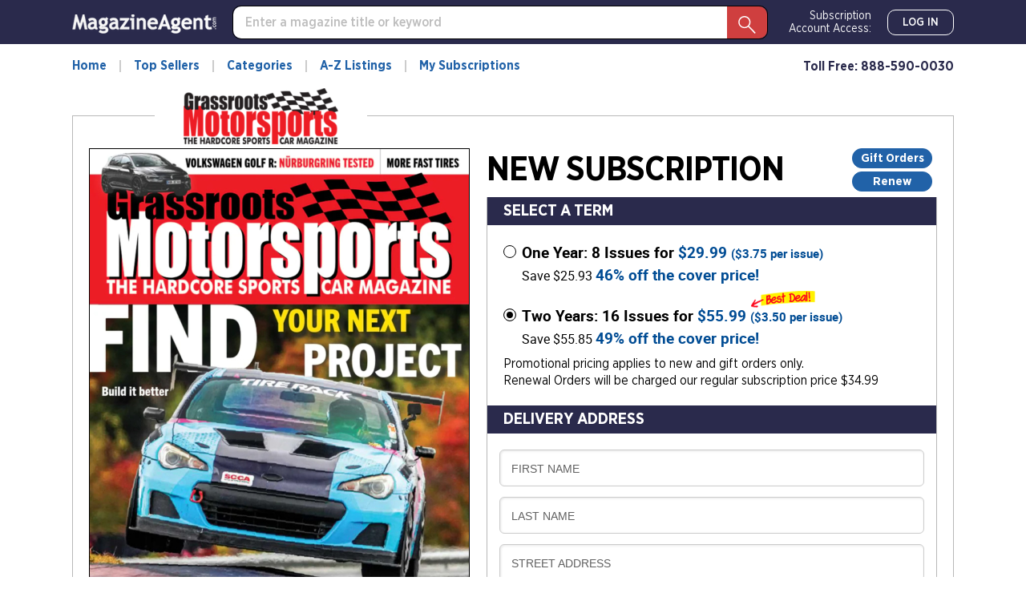

--- FILE ---
content_type: text/html; charset=utf-8
request_url: https://www.magazine-agent.com/Grassroots-Motorsports/Subscription/
body_size: 48825
content:
<!DOCTYPE html>
<html lang="en">
<head>
    
    <script src="/clients/js/sync-sentry-vendor.js?v=1MFctFf-O2YVbplUK_pGoN3-2LKuDgz0h-zyGYLIGqk"></script>
    <script>
    Sentry.init({
        release: "Contrix.ClientSites@1.0.1",
        dsn: "https://9307f635adb648c2b7aefb257a8e0606@o514649.ingest.sentry.io/5618144",
        environment: "CircX.Ecommerce-Ui.Prod_js",
        ignoreErrors: [
            "Map is not defined",
            "Error: Connection disconnected with error 'Error: Server timeout elapsed without receiving a message from the server.'",
            "Error: Connection disconnected with error 'Error: WebSocket closed with status code: 1006 (no reason given).'",
            "Can't find variable: firebase",
            "Can't find variable: Map",
            "Unexpected token '<'",
            "Invalid API parameter(s). Try reloading the page.",
            "XhrError",
            "gv cannot be less than 0",
            "Timeout (n)",
            "Timeout (a)",
            "Timeout",
            "Object Not Found Matching Id",
            "UnhandledRejection",
            "ztePageScrollModule is not defined",
            /ztePageScrollModule/,
            "Can't find variable: setIOSParameters",
            "InvalidStateError: Document is not fully active",
            "undefined is not an object (evaluating 'window.webkit.messageHandlers')",
            "undefined is not an object (evaluating 'ceCurrentVideo.currentTime')",
            "Non-Error promise rejection captured with keys",
            "undefined is not an object (evaluating 'p.toString')",
            "feature toggles accessed before being set",
            "can't access dead object",
            // Random plugins/extensions
            "top.GLOBALS",
            // See: http://blog.errorception.com/2012/03/tale-of-unfindable-js-error.html
            "originalCreateNotification",
            "canvas.contentDocument",
            "MyApp_RemoveAllHighlights",
            "http://tt.epicplay.com",
            "Can't find variable: ZiteReader",
            "jigsaw is not defined",
            "ComboSearch is not defined",
            "http://loading.retry.widdit.com/",
            "atomicFindClose",
            // Facebook borked
            "fb_xd_fragment",
            // ISP "optimizing" proxy - `Cache-Control: no-transform` seems to reduce this.
            // See http://stackoverflow.com/questions/4113268/how-to-stop-javascript-injection-from-vodafone-proxy
            "bmi_SafeAddOnload",
            "EBCallBackMessageReceived",
            // See http://toolbar.conduit.com/Developer/HtmlAndGadget/Methods/JSInjection.aspx
            "conduitPage",
            // Generic error code from errors outside the security sandbox
            // You can delete this if using raven.js > 1.0, which ignores these automatically.
            "Script error.",
            // https://github.com/getsentry/sentry-javascript/discussions/5875
            "null is not an object (evaluating 'a[C.checkoutSettingKeys.devToolsEnabled]')"
        ],
        ignoreUrls: [
            /127\.0\.0\.1:4001\/isrunning/i,  // Cacaoweb
            /bat\.bing\.com/i,
            "https://bat.bing.com/bat.js",
            /^chrome-extension:\/\//i,
            /safari-(web-)?extension:/,
            /sync-sentry-vendor\.js/i,
            /sync-main-vendor\.js/i,
            /clarity\.ms/i,
            /www\.gstatic\.com/i,
            /recaptcha__en\.js/i,
            /clarity\.js/i,
        ],
        blacklistUrls: [
            /bat\.bing\.com/i,
            "https://bat.bing.com",
            "https://bat.bing.com/bat.js",
            // Facebook flakiness
            /graph\.facebook\.com/i,
            // Facebook blocked
            /connect\.facebook\.net\/en_US\/all\.js/i,
            // Woopra flakiness
            /eatdifferent\.com\.woopra-ns\.com/i,
            /static\.woopra\.com\/js\/woopra\.js/i,
            // Chrome extensions
            /extensions\//i,
            /^chrome:\/\//i,
            // Other plugins
            /webappstoolbarba\.texthelp\.com\//i,
            /metrics\.itunes\.apple\.com\.edgesuite\.net\//i,
            /sync-sentry-vendor\.js/i,
            /sync-main-vendor\.js/i,
            /stats\.g\.doubleclick\.net/i,
            /www\.googletagmanager\.com/i,
            /clarity\.ms/i,
            /www\.gstatic\.com/i,
            /recaptcha__en\.js/i,
            /clarity\.js/i,
        ],
        integrations: [
            new Sentry.Integrations.ExtraErrorData(),
            new Sentry.Integrations.CaptureConsole({
                levels: ['error']
            }),
        ]
    });

    function sentryException(err, extra) {
        Sentry.withScope(function (scope) {
            "use strict";
            if (extra) {
                for (const key in extra) {
                    scope.setExtra(key, extra[key])
                }
            }

            scope.setLevel(Sentry.Severity.Error)
            Sentry.captureException(err)
        })
    }

    //window.addEventListener('unhandledrejection', function (event) {
    //    console.log('unhandledrejection', event.reason);
    //    sentryException(event.reason, ['CUSTOM_unhandledrejection']);
    //});
    </script>

    


    

        <link rel="preconnect" href="https://dev.visualwebsiteoptimizer.com" />
    <script type='text/javascript' id='vwoCode'>
        window._vwo_code || (function() {
        var account_id=1078761,
        version=2.1,
        settings_tolerance=2000,
        hide_element='body',
        hide_element_style = 'opacity:0 !important;filter:alpha(opacity=0) !important;background:none !important;transition:none !important;',
        f=false,w=window,d=document,v=d.querySelector('#vwoCode'),cK='_vwo_'+account_id+'_settings',cc={};try{var c=JSON.parse(localStorage.getItem('_vwo_'+account_id+'_config'));cc=c&&typeof c==='object'?c:{}}catch(e){}var stT=cc.stT==='session'?w.sessionStorage:w.localStorage;code={nonce:v&&v.nonce,use_existing_jquery:function(){return typeof use_existing_jquery!=='undefined'?use_existing_jquery:undefined},library_tolerance:function(){return typeof library_tolerance!=='undefined'?library_tolerance:undefined},settings_tolerance:function(){return cc.sT||settings_tolerance},hide_element_style:function(){return'{'+(cc.hES||hide_element_style)+'}'},hide_element:function(){if(performance.getEntriesByName('first-contentful-paint')[0]){return''}return typeof cc.hE==='string'?cc.hE:hide_element},getVersion:function(){return version},finish:function(e){if(!f){f=true;var t=d.getElementById('_vis_opt_path_hides');if(t)t.parentNode.removeChild(t);if(e)(new Image).src='https://dev.visualwebsiteoptimizer.com/ee.gif?a='+account_id+e}},finished:function(){return f},addScript:function(e){var t=d.createElement('script');t.type='text/javascript';if(e.src){t.src=e.src}else{t.text=e.text}v&&t.setAttribute('nonce',v.nonce);d.getElementsByTagName('head')[0].appendChild(t)},load:function(e,t){var n=this.getSettings(),i=d.createElement('script'),r=this;t=t||{};if(n){i.textContent=n;d.getElementsByTagName('head')[0].appendChild(i);if(!w.VWO||VWO.caE){stT.removeItem(cK);r.load(e)}}else{var o=new XMLHttpRequest;o.open('GET',e,true);o.withCredentials=!t.dSC;o.responseType=t.responseType||'text';o.onload=function(){if(t.onloadCb){return t.onloadCb(o,e)}if(o.status===200||o.status===304){_vwo_code.addScript({text:o.responseText})}else{_vwo_code.finish('&e=loading_failure:'+e)}};o.onerror=function(){if(t.onerrorCb){return t.onerrorCb(e)}_vwo_code.finish('&e=loading_failure:'+e)};o.send()}},getSettings:function(){try{var e=stT.getItem(cK);if(!e){return}e=JSON.parse(e);if(Date.now()>e.e){stT.removeItem(cK);return}return e.s}catch(e){return}},init:function(){if(d.URL.indexOf('__vwo_disable__')>-1)return;var e=this.settings_tolerance();w._vwo_settings_timer=setTimeout(function(){_vwo_code.finish();stT.removeItem(cK)},e);var t;if(this.hide_element()!=='body'){t=d.createElement('style');var n=this.hide_element(),i=n?n+this.hide_element_style():'',r=d.getElementsByTagName('head')[0];t.setAttribute('id','_vis_opt_path_hides');v&&t.setAttribute('nonce',v.nonce);t.setAttribute('type','text/css');if(t.styleSheet)t.styleSheet.cssText=i;else t.appendChild(d.createTextNode(i));r.appendChild(t)}else{t=d.getElementsByTagName('head')[0];var i=d.createElement('div');i.style.cssText='z-index: 2147483647 !important;position: fixed !important;left: 0 !important;top: 0 !important;width: 100% !important;height: 100% !important;background: white !important;display: block !important;';i.setAttribute('id','_vis_opt_path_hides');i.classList.add('_vis_hide_layer');t.parentNode.insertBefore(i,t.nextSibling)}var o=window._vis_opt_url||d.URL,s='https://dev.visualwebsiteoptimizer.com/j.php?a='+account_id+'&u='+encodeURIComponent(o)+'&vn='+version;if(w.location.search.indexOf('_vwo_xhr')!==-1){this.addScript({src:s})}else{this.load(s+'&x=true')}}};w._vwo_code=code;code.init();})();
    </script>     

    <style>
        .async-hide {
            opacity: 0 !important
        }
    </style>
    <script>
        function showFileInfo(event) {
            var fileInfo = 'no data by file'
            if (window.performance && window.performance.getEntriesByName) {
                fileInfo = window.performance.getEntriesByName(event.target.src);
            }

            if (fileInfo && typeof (fileInfo) == 'object' && fileInfo[0] && fileInfo[0].toJSON) {
                console.log(event.type + ' fileInfo[0].toJSON()', fileInfo[0].toJSON());
            }
            else {
                console.log(event.type + ' fileInfo', fileInfo);
            }
        }
    </script>
    <script src="/clients/js/sync-main-vendor.js?v=7HaWq4lOo-_ZwuP83qHqbkreXQDOcRGwUNpDTg0FV9s" onload="showFileInfo(event)"></script>
    <script src="/clients/js/sync-main-bundle.js?v=Q1y2r08A8eB4wdZqW39FDlYjQdqGErDDB1beu6xKd4s" onload="showFileInfo(event)"></script>
    



    <script>
        window.authParameters = {
            hiddenSubs: 'showHiddenSubscriptions',
            lastActivity: 'lastactivity',
            inactivityPeriod: 1800000,
            loginRoute: '/CS/Login.aspx',
            logoutRoute: '/CS/Logout/',
            loginRecordsRoute: '/CS/LoginRecords/',
            cookieSetRoute: '/CS/AuthCookieSet/',
            cookieRemoveRoute: '/CS/AuthCookieRemove/'
        };

        function firebaseInit() {
            // Your web app's Firebase configuration
            var firebaseConfig = {
  "apiKey": "AIzaSyDFtcjThZ8m9Fc-7FwJm-grYCpjLh3sr44",
  "authDomain": "cntx-prod-magazineagent.firebaseapp.com",
  "databaseURL": "https://cntx-prod-magazineagent.firebaseio.com",
  "projectId": "cntx-prod-magazineagent",
  "storageBucket": "cntx-prod-magazineagent.appspot.com",
  "messagingSenderId": "101652435745",
  "appId": "1:101652435745:web:13b77bf78a01bbd752e460"
};
            // Initialize Firebase
            firebase.initializeApp(firebaseConfig);

            if (location.search.toLowerCase().indexOf('forcenewsession=true'.toLowerCase()) > -1) {
                simpleSignOut();
                removeVariablesFromURL(["forcenewsession"]);
            }
            else if (false) {
                signInWithCustomToken("", true);
            }
            else {
                onAuthStateChanged();
            }
        }

        var firebaseScriptPath = '/clients/js/firebase-vendor.js';
        if (document.documentMode) {
            firebaseScriptPath = '/clients/js/ie-firebase-vendor.js';
        }
        var firebaseScript = document.createElement('script');
        firebaseScript.src = firebaseScriptPath;
        firebaseScript.onload = function () {
            firebaseInit();

            var event = new CustomEvent("FirebaseInit");
            document.dispatchEvent(event);
        };
        document.head.appendChild(firebaseScript);
    </script>

    
<meta charset="utf-8" />
<meta name="viewport" content="width=device-width, initial-scale=1, shrink-to-fit=no, maximum-scale=6, user-scalable=yes">
<title>Grassroots Motorsports Magazine Subscription | Magazine-Agent.com</title>
<meta name="description" content="Subscribe to Grassroots Motorsports Magazine for only $3.75 per issue. Save up to 46% off the newsstand price. Limited time risk-free trial offer.">
<meta name="keywords" />
    <link rel="canonical" href="https://www.magazine-agent.com/Grassroots-Motorsports/Subscription/" />

        <meta name="google-site-verification" content="2HhUn5uqBSLQy9J7jozXQYeslsLjw9gqPh_6mHz_fYw" />
        <meta name="facebook-domain-verification" content="vtc7fdrjhrsqk912l4mi049iyjf285" />


    <script>
    var gtmObject = {
        "programId": "3",
        "program": "Magazine-Agent.com",
        "client": "Magazine-Agent.com", // custom analytics dimension (index 3)
        "fileName": "/Views/Publication/Subscribe.cshtml",
        "pageName": document.title, // custom analytics dimension (index 1)
        "searchExactMatch": false,
        "ipAddress": "3.23.114.180" // custom analytics dimension (index 2)
    };
    if (true)
        gtmObject.namedItem = "[Magazine] Grassroots-Motorsports";
    if (true)
        gtmObject.pageCategory = "Subscription";
    if (false)
        gtmObject.hasContent = null;

    console.log(gtmObject)
    gtmData(gtmObject);
</script>
    
    
<script>
        gtmEventWithData("addtocart", "addtocart", "ecommerce", "add to cart", undefined, "108018", {
            "ecommerce": {
                "currencyCode": "usd",
                "add": {
                    "products": [
                        {
                            "displayedOffers": 2,
                            "isAutoRenewAvailable": true,
                            "id": "3703",
                            "name": "Grassroots Motorsports",
                            "brand": "Motorsports Marketing, Inc.",
                        }
                    ]
                }
            }
        });

        document.addEventListener("DOMContentLoaded", function () {
            $('.input__field, .cm-select__input, textarea').on('focus', step1);
            function step1() {
                gtmEventWithData("checkout", "checkout", "ecommerce", "begin order", undefined, "108015", {
                    "ecommerce": {
                        "checkout": {
                            "actionField": {
                                "step": 1,
                                "action": "checkout"
                            },
                            "products": [
                                {
                                    "displayedOffers": 2,
                                    "isAutoRenewAvailable": true,
                                    "id": "3703",
                                    "name": "Grassroots Motorsports",
                                    "brand": "Motorsports Marketing, Inc.",
                                }
                            ]
                        }
                    }
                });
                $('.input__field, .cm-select__input, textarea').unbind('focus', step1);
            }

            $('.payment-input').on('focus', step2);
            function step2() {
                gtmEventWithData("checkout", "checkout", "ecommerce", "provide payment", undefined, "108016", {
                    "ecommerce": {
                        "checkout": {
                            "actionField": {
                                "step": 2,
                                "action": "checkout"
                            }
                        }
                    },
                });
                $('.payment-input').unbind('focus', step2);
            }

            $('#orderform').on('submit', step3);
            function step3() {
                gtmEventWithData("checkout", "checkout", "ecommerce", "submit order", undefined, "108017", {
                    "ecommerce": {
                        "checkout": {
                            "actionField": {
                                "step": 3,
                                "action": "checkout"
                            }
                        }
                    }
                });
                $('#orderform').unbind('submit', step3);
            }
        });
</script>

    
<script>
    window.isGA4Active = true;

    const SUBSCRIBE_EVENTS = {
        GIFTCARD: {
            ADD: 'of_giftcard.add_giftcard',
            REMOVE: 'of_giftcard.remove_giftcard',
            EDIT: 'of_giftcard.edit_giftcard',
            COMPLETE: 'of_giftcard.complete_giftcard',
            CANCEL_ADD: 'of_giftcard.cancel_add_giftcard',
            CANCEL_EDIT: 'of_giftcard.cancel_edit_giftcard',
            CANCEL_EDIT: 'of_giftcard.cancel_edit_giftcard',
        },
        INVALID: 'of_invalid.',
        MISSING: 'of_missing.',
        ADDRESS: {
            COMMON: 'of_address.',
            INVALID: 'of_address.invalid_address',
            MISSING: 'of_address.missing_secondary',
            ADDRESS_BILLING: 'of_address.address_billing',
            ADDRESS_DELIVERY: 'of_address.address_delivery',
        },
        PROCCESS_ORDER: {
            COMMON: 'of_process_order.',
            PAYMENT_DECLINE: 'of_process_order.payment_decline',
            SUBSCRIPTION_EXISTS: 'of_process_order.subscription_exists',
            FRAUD_DETECTED: 'of_process_order.fraud_detected',
            TAX_PROMPT: 'of_process_order.tax_prompt',
            TAX_ACCEPT: 'of_process_order.tax_accept',
            SUBMIT: 'of_process_order.submit',
        },
        SET_PMB_ADDRESS_BILLING: 'set_pmb_address_billing',
        SET_PMB_ADDRESS_DELIVERY: 'set_pmb_address_delivery',
        CANT_RECEIVE_ADDRESS_BILLING: 'cant_receive_address_billing',
        CANT_RECEIVE_ADDRESS_DELIVERY: 'cant_receive_address_delivery',
    }

    var primaryOffersList = [{"Id":1000009690,"FulfillmentId":8,"Period":"One Year","PeriodNumber":1.0,"DigitPeriod":"1 Year","TotalIssues":8,"Price":29.99,"OriginalPrice":29.99,"LowestPrice":0.0,"HighestPrice":0.0,"CoverPrice":55.92,"PricePerIssue":3.75,"PricePerIssueFirstPart":3,"PricePerIssueSecondPart":75,"PricePerYear":29.99,"Savings":25.93,"SavingsPercent":46,"DiscountTypeId":1,"Cover":null,"ClientName":"Grassroots Motorsports","IsBestDeal":false,"PublicationId":1376,"AutoRenewing":true,"IsOneYear":true,"IsSpecial":false,"IsVendorOffer":false,"RegularPrice":34.99,"Frequency":8,"FrequencyText":"8 per yr","RenewalType":"SafeRenew","Brand":"Motorsports Marketing, Inc.","Umc":"3703","Remit":15.3,"PublicationPriceAdjustmentRuleId":null,"AdjustmentAmount":null,"PubCoverPrice":6.99},{"Id":1000009693,"FulfillmentId":8,"Period":"Two Years","PeriodNumber":2.0,"DigitPeriod":"2 Years","TotalIssues":16,"Price":55.99,"OriginalPrice":55.99,"LowestPrice":0.0,"HighestPrice":0.0,"CoverPrice":111.84,"PricePerIssue":3.5,"PricePerIssueFirstPart":3,"PricePerIssueSecondPart":50,"PricePerYear":28.0,"Savings":55.85,"SavingsPercent":49,"DiscountTypeId":1,"Cover":null,"ClientName":"Grassroots Motorsports","IsBestDeal":true,"PublicationId":1376,"AutoRenewing":true,"IsOneYear":false,"IsSpecial":false,"IsVendorOffer":false,"RegularPrice":60.99,"Frequency":8,"FrequencyText":"8 per yr","RenewalType":"SafeRenew","Brand":"Motorsports Marketing, Inc.","Umc":"3703","Remit":28.56,"PublicationPriceAdjustmentRuleId":null,"AdjustmentAmount":null,"PubCoverPrice":6.99}] || [];
    var additionalOffersList = [{"Id":1000011230,"FulfillmentId":7,"Period":"One Year","PeriodNumber":1.0,"DigitPeriod":"1 Year","TotalIssues":4,"Price":30.0,"OriginalPrice":30.0,"LowestPrice":0.0,"HighestPrice":0.0,"CoverPrice":59.96,"PricePerIssue":7.5,"PricePerIssueFirstPart":7,"PricePerIssueSecondPart":50,"PricePerYear":30.0,"Savings":29.96,"SavingsPercent":49,"DiscountTypeId":1,"Cover":{"id":1000009904,"url":"https://imageworx-cdn.magazine-services.net/s3/useast.contrix.prod.images/covers/all/a1703291-d4be-431f-8299-85a89e67487b.jpg","title":"Hot Rod December 01, 2025 Issue Cover","Date":"Dec 2025 Issue - 12/1/2025","TTL":null},"ClientName":"Hot Rod","IsBestDeal":false,"PublicationId":11620,"AutoRenewing":true,"IsOneYear":true,"IsSpecial":false,"IsVendorOffer":false,"RegularPrice":0.0,"Frequency":4,"FrequencyText":"Quarterly","RenewalType":"SafeRenew","Brand":"Hearst Magazines","Umc":"670","Remit":22.8,"PublicationPriceAdjustmentRuleId":null,"AdjustmentAmount":null,"PubCoverPrice":14.99},{"Id":1000009685,"FulfillmentId":8,"Period":"One Year","PeriodNumber":1.0,"DigitPeriod":"1 Year","TotalIssues":6,"Price":29.99,"OriginalPrice":29.99,"LowestPrice":0.0,"HighestPrice":0.0,"CoverPrice":47.94,"PricePerIssue":5.0,"PricePerIssueFirstPart":5,"PricePerIssueSecondPart":0,"PricePerYear":29.99,"Savings":17.95,"SavingsPercent":37,"DiscountTypeId":1,"Cover":{"id":1000009887,"url":"https://imageworx-cdn.magazine-services.net/s3/useast.contrix.prod.images/covers/all/8afaff8f-c48f-408c-8986-13b80417b4c8.webp","title":"Classic Motorsports November 01, 2025 Issue Cover","Date":"Nov 2025 Issue - 11/1/2025","TTL":null},"ClientName":"Classic Motorsports","IsBestDeal":false,"PublicationId":1377,"AutoRenewing":true,"IsOneYear":true,"IsSpecial":false,"IsVendorOffer":false,"RegularPrice":0.0,"Frequency":6,"FrequencyText":"Bi-Monthly","RenewalType":"SafeRenew","Brand":"Motorsports Marketing, Inc.","Umc":"9249","Remit":15.3,"PublicationPriceAdjustmentRuleId":null,"AdjustmentAmount":null,"PubCoverPrice":7.99}] || [];

    function getPrimaryOffer() {
        const offerId = +document.querySelector('input[name="selectedOfferId"]:checked').value;
        const item = primaryOffersList.find(x => x["Id"] === offerId);

        return convertItem(item);
    }

    function convertItem(item, index, itemList) {
        if (!item) {
            return null;
        }

        return {
            item_id: item["Umc"],
            item_name: item["ClientName"],
            affiliation: "Magazine-Agent.com",
            item_brand: item["Brand"],
            item_list_id: (itemList || '').toLowerCase().replace(' ', '_').replace('-', '_'),
            item_list_name: itemList || '',
            item_variant: item["TotalIssues"] + " issues | " + item["DigitPeriod"] + " | " + item["RenewalType"] + " | " + "New",
            currency: "USD",
            price: item["Price"],
            quantity: 1,
            index: index || 0,
            issues:  item["TotalIssues"],
            years: item["PeriodNumber"],
            renewal_type: item["RenewalType"],
            order_type: "New",
        }
    }

    function getAdditionalOffers() {
        let res = [];
        const upsellsElements = document.querySelectorAll('input[name="selectedAddtitionalOfferIds[]"]');
        for (var i = 0; upsellsElements[i]; ++i) {
            if (upsellsElements[i].checked) {
                const item = additionalOffersList.find(x => x["Id"] === +upsellsElements[i].value);
                res.push(convertItem(item, i, "Upsell"));
            }
        }

        return res.filter(function(x){ return !!x; });
    }

    function getItemsArray() {
        const primaryOffer = getPrimaryOffer();
        const additionalOffers = getAdditionalOffers();
        const res = [primaryOffer].concat(additionalOffers).filter(function(x){ return !!x; }).map((element, index) => { element.index = index; return element });
        return res;
    }

    function getCalculatedTotal() {
        const offerId = +document.querySelector('input[name="selectedOfferId"]:checked').value;
        const primaryOffer = primaryOffersList.find(x => x["Id"] === offerId);
        let totalPrice = primaryOffer && primaryOffer["Price"]
            ? primaryOffer["Price"]
            : 0;

        const upsellsElements = document.querySelectorAll('input[name="selectedAddtitionalOfferIds[]"]');
        for (var i = 0; upsellsElements[i]; ++i) {
            if (upsellsElements[i].checked) {
                const item = additionalOffersList.find(x => x["Id"] === +upsellsElements[i].value);
                totalPrice += item && item["Price"]
                    ? item["Price"]
                    : 0;
            }
        }

        return +totalPrice.toFixed(2);
    }

    function getPaymentType() {
        let value = document.querySelector('.input-card-number').value;
        if (value) {
            switch (value[0]) {
                case '2':
                case '5': return 'mastercard';
                case '3': return 'amex';
                case '4': return 'visa';
                case '6': return 'discover';
            }
        }
        return '';
    }

    function fireGA4SimpleEvent(eventName) {
        gtmData({ event: eventName })
    }

    document.addEventListener("DOMContentLoaded", function () {
        document.querySelectorAll('input[name="selectedAddtitionalOfferIds[]"]').forEach(el =>
            el.addEventListener("change", handleUpsellCheckbox)
        );
        function handleUpsellCheckbox(event) {
            if (!event.currentTarget.checked) return;
            const items = getAdditionalOffers();

            gtmData({ ecommerce: null });
            gtmData({
                event: 'select_promotion',
                ecommerce: {
                    promotion_id: "upsell",
                    promotion_name: "Upsell",
                    items: items
                }
            });
        }
    });
</script>


<script>

    document.addEventListener("DOMContentLoaded", function () {
        const currentCalculatedTotal = getCalculatedTotal();
        gtmData({
            event: "view_item",
            ecommerce: {
                currencyCode: "USD",
                affiliation: 'Magazine-Agent.com',
                value: currentCalculatedTotal,
                items: getItemsArray(),
            }
        });

        document.querySelectorAll('.input__field, .cm-select__input, textarea').forEach(el =>
            el.addEventListener("focus", userInteraction)
        );
        function userInteraction() {
            const currentCalculatedTotal = getCalculatedTotal();

            gtmData({
                event: "add_to_cart",
                ecommerce: {
                    currency: "USD",
                    value: currentCalculatedTotal,
                    items: getItemsArray()
                }
            });
            gtmData({
                event: "begin_checkout",
                ecommerce: {
                    currency: "USD",
                    value: currentCalculatedTotal,
                    items: getItemsArray()
                }
            });
            document.querySelectorAll('.input__field, .cm-select__input, textarea').forEach(el =>
                el.removeEventListener("focus", userInteraction)
            );
        };

        let paymentProvided = false;
        document.querySelectorAll('.payment-input').forEach(el =>
            el.addEventListener("blur", paymentInteraction)
        );
        function paymentInteraction() {
            const currentCalculatedTotal = getCalculatedTotal();
            const unfilled = Array.from(document.querySelectorAll('.payment-input')).filter(function (el) { if (el.value == '') return true; }).length;

            if (unfilled === 0) {
                paymentProvided = true;
                gtmData({
                    event: "add_payment_info",
                    ecommerce: {
                        currency: "USD",
                        payment_type: getPaymentType(),
                        value: currentCalculatedTotal,
                        items: getItemsArray()
                    }
                });
                document.querySelectorAll('.payment-input').forEach(el =>
                    el.removeEventListener("blur", paymentInteraction)
                );
            }
        };

        let shipmentProvided = false;
        document.querySelectorAll('input[autocomplete*="shipping"]').forEach(el =>
            el.addEventListener("blur", shippingInteraction)
        );
        function shippingInteraction() {
            const currentCalculatedTotal = getCalculatedTotal();
            const unfilled = Array.from(document.querySelectorAll('input[autocomplete*="shipping"]')).filter(function (el) { if (el.value == '') return true; }).length;

            if (unfilled === 0) {
                shipmentProvided = true;
                gtmData({
                    event: "add_shipping_info",
                    ecommerce: {
                        currency: "USD",
                        value: currentCalculatedTotal,
                        items: getItemsArray()
                    }
                });
                document.querySelectorAll('input[autocomplete*="shipping"]').forEach(el =>
                    el.removeEventListener("blur", shippingInteraction)
                );
            }
        }

        document.querySelector('#orderform').addEventListener("submit", onSubmit)
        function onSubmit() {
            if (!paymentProvided) {
                paymentInteraction();
            }
            if (!shipmentProvided) {
                shippingInteraction();
            }
            if (paymentProvided && shipmentProvided) {
                document.querySelector('#orderform').removeEventListener("submit", onSubmit)
            }
        }
    });
</script>


    

<script>
    var isDebugCookie = false;
    function updateMarketingVariables() {
        var marketingVariablesCookie = Cookies.get('marketing_variables_v2');
        var marketingVariables = null;
        if (marketingVariablesCookie) {
            try {
                marketingVariables = JSON.parse(marketingVariablesCookie);
            }
            catch (err) {
                console.log(err);
            }
        }
        var needsToSave = false;
        var needsToLog = false;
        var isMarketingVariablesValid = !!marketingVariables
            && typeof marketingVariables === 'object'
            && !Array.isArray(marketingVariables);
        if (!isMarketingVariablesValid && marketingVariables) {
            needsToSave = true;
            marketingVariables = null;
        }

        var generatedMarketingVariables = {"Initial":{"Timestamp":"2026-01-26T22:56:53.2698448+00:00","LandingPage":"https://www.magazine-agent.com/Grassroots-Motorsports/Subscription/","IpAddress":"3.23.114.180"},"Marketing":{"HasValue":false,"IsInitialMarketingMatch":true,"IsInitialVisitorDataMatch":true,"Timestamp":"2026-01-26T22:56:53.2698448+00:00","LandingPage":"https://www.magazine-agent.com/Grassroots-Motorsports/Subscription/","IpAddress":"3.23.114.180"}};
        if (generatedMarketingVariables) {
            if (!isMarketingVariablesValid) {
                needsToSave = needsToLog = true;
                marketingVariables = generatedMarketingVariables;
            } else {

                if (!marketingVariables["Initial"]) {
                    needsToSave = needsToLog = true;
                    marketingVariables["Initial"] = generatedMarketingVariables["Initial"];
                }

                if (generatedMarketingVariables["Marketing"]["HasValue"]) {
                    var generatedMVReferer = parsedUrl(generatedMarketingVariables['Marketing']['Referrer']);
                    if (!generatedMVReferer || generatedMVReferer.host !== window.location.host) {
                        needsToSave = needsToLog = true;
                        var initial = marketingVariables["Initial"];
                        var marketing = marketingVariables['Marketing'] = generatedMarketingVariables['Marketing'];
                        marketingVariables['Marketing']['IsInitialMarketingMatch'] =
                            initial['UtmSource'] == marketing['UtmSource'] &&
                            initial['UtmMedium'] == marketing['UtmMedium'] &&
                            initial['UtmTerm'] == marketing['UtmTerm'] &&
                            initial['UtmContent'] == marketing['UtmContent'] &&
                            initial['UtmCampaign'] == marketing['UtmCampaign'];
                    }
                }

                if (marketingVariables["Marketing"]["IpAddress"] !==
                    generatedMarketingVariables["Marketing"]["IpAddress"]) {
                    needsToSave = true;
                    marketingVariables["Marketing"]["IpAddress"] =
                        generatedMarketingVariables["Marketing"]["IpAddress"];
                }
            }
        }

        if (!marketingVariables) {
            return;
        }

        var isNeedToSetPageRequestGuid = false;
        var sessionId = typeof getSessionId === "function" ? getSessionId() : null;
        var newPageRequestGuid = generateGuid();
        if (getLocalStorage().getItem('currentPagePath') !== window.location.pathname) {
            getLocalStorage().setItem('currentPagePath', window.location.pathname);
            isNeedToSetPageRequestGuid = true;
        }

        var marketingVariablesUAs = {
            initial: null,
            marketing: null
        };

        var userStackIsEnabled = 1;

        /* set Initial data */
        marketingVariables["Initial"] = marketingVariables["Initial"] || {};

        if (!marketingVariables["Initial"]["UserAgent"]) {
            needsToSave = true;
            marketingVariables["Initial"]["UserAgent"] = window.navigator.userAgent;
            if (userStackIsEnabled) {
                marketingVariablesUAs.initial = window.navigator.userAgent;
            }
        }
        else if (userStackIsEnabled && !marketingVariables["Initial"]["UserAgentData"]) {
            needsToSave = true;
            marketingVariablesUAs.initial = marketingVariables["Initial"]["UserAgent"];
        }

        if (!marketingVariables["Initial"]["PageRequestGuid"]) {
            needsToSave = true;
            marketingVariables["Initial"]["PageRequestGuid"] = newPageRequestGuid;
        }

        if (window.browserFingerprint &&
            !marketingVariables["Initial"]["BrowserFingerprint"]) {
            needsToSave = true;
            marketingVariables["Initial"]["BrowserFingerprint"] = window.browserFingerprint;
        }

        if (sessionId &&
            !marketingVariables["Initial"]["SessionId"]) {
            needsToSave = true;
            marketingVariables["Initial"]["SessionId"] = sessionId;
        }

        if (isDebugCookie &&
            typeof(marketingVariables["Initial"]["Referrer"]) == 'string' &&
            marketingVariables["Initial"]["Referrer"].indexOf('0.0.0.0') > -1) 
        {
            needsToSave = true;
            marketingVariables["Initial"]["Referrer"] = '';
            marketingVariables["Initial"]["ReferrerDomain"] = '';
        }


        /* set Marketing data */
        marketingVariables["Marketing"] = marketingVariables["Marketing"] || {};

        if (!marketingVariables["Marketing"]["UserAgent"]
            || marketingVariables["Marketing"]["UserAgent"] !== window.navigator.userAgent) {

            needsToSave = true;
            marketingVariables["Marketing"]["UserAgent"] = window.navigator.userAgent;
            if (userStackIsEnabled) {
                marketingVariablesUAs.marketing = window.navigator.userAgent;
            }
        }
        else if (userStackIsEnabled && !marketingVariables["Marketing"]["UserAgentData"]) {
            needsToSave = true;
            marketingVariablesUAs.marketing = window.navigator.userAgent;
        }

        if (!marketingVariables["Marketing"]["PageRequestGuid"] || isNeedToSetPageRequestGuid) {
            needsToSave = true;
            marketingVariables["Marketing"]["PageRequestGuid"] = newPageRequestGuid;
        }

        if (window.browserFingerprint && marketingVariables["Marketing"]["BrowserFingerprint"] !== window.browserFingerprint) {
            needsToSave = true;
            marketingVariables["Marketing"]["BrowserFingerprint"] = window.browserFingerprint;
        }

        if (sessionId && marketingVariables["Marketing"]["SessionId"] !== sessionId) {
            needsToSave = true;
            marketingVariables["Marketing"]["SessionId"] = sessionId;
        }

        if (isDebugCookie && 
            typeof(marketingVariables["Marketing"]["Referrer"]) == 'string' && 
            marketingVariables["Marketing"]["Referrer"].indexOf('0.0.0.0') > -1)
        {
            needsToSave = true;
            marketingVariables["Marketing"]["Referrer"] = '';
            marketingVariables["Marketing"]["ReferrerDomain"] = '';
        }

        if (needsToSave) {
            var initial2 = marketingVariables["Initial"];
            var marketing2 = marketingVariables['Marketing'];
            marketingVariables["Marketing"]["IsInitialVisitorDataMatch"] =
                initial2["IpAddress"] == marketing2["IpAddress"] &&
                initial2["UserAgent"] == marketing2["UserAgent"] &&
                initial2["PageRequestGuid"] == marketing2["PageRequestGuid"] &&
                initial2["BrowserFingerprint"] == marketing2["BrowserFingerprint"] &&
                initial2["SessionId"] == marketing2["SessionId"];


            saveMarketingVariablesToCookie(marketingVariables);
            if (marketingVariablesUAs.initial || marketingVariablesUAs.marketing) {
                //if user agents are equal for initial and marketing
                if (marketingVariablesUAs.initial === marketingVariablesUAs.marketing) {
                    getUserAgentData(marketingVariablesUAs.initial)
                        .then(response => {
                            if (marketingVariables["Initial"]["UserAgentData"] != response.data
                                || marketingVariables["Marketing"]["UserAgentData"] != response.data)
                            {
                                marketingVariables["Initial"]["UserAgentData"] = response.data;
                                marketingVariables["Marketing"]["UserAgentData"] = response.data;
                                saveMarketingVariablesToCookie(marketingVariables);
                            }
                            if (needsToLog) {
                                sendLandingPageLog(marketingVariables);
                            }
                            return response.data;
                        });
                }
                else {
                    var promises = [];
                    if (marketingVariablesUAs.initial) {
                        var gettingUserAgentDataRequest = getUserAgentData(marketingVariablesUAs.initial).then(response => {
                            if (marketingVariables["Initial"]["UserAgentData"] != response.data) {
                                marketingVariables["Initial"]["UserAgentData"] = response.data;
                                saveMarketingVariablesToCookie(marketingVariables);
                            }
                            return response.data;
                        });
                        promises.push(gettingUserAgentDataRequest);
                    }
                    if (marketingVariablesUAs.marketing) {
                        var gettingUserAgentDataRequest2 = getUserAgentData(marketingVariablesUAs.marketing).then(response => {
                            if (marketingVariables["Marketing"]["UserAgentData"] != response.data) {
                                marketingVariables["Marketing"]["UserAgentData"] = response.data;
                                saveMarketingVariablesToCookie(marketingVariables);
                            }
                            return response.data;
                        });
                        promises.push(gettingUserAgentDataRequest2);
                    }

                    if (needsToLog) {
                        Promise.all(promises).then(data => {
                            sendLandingPageLog(marketingVariables);
                        });
                    }
                }

            }
            else if (needsToLog) {
                sendLandingPageLog(marketingVariables);
            }
        }
    }

    function saveMarketingVariablesToCookie(marketingVariables) {
        var json = JSON.stringify(marketingVariables);
        Cookies.set('marketing_variables_v2', json, { expires: 365, path: '/', samesite: 'strict', secure: true });
    }

    function getUserAgentData(userAgent) {
        return $.ajax({
                type: 'POST',
                url: '/api/userAgentData/userStack',
                data: {
                    UserAgent: userAgent
                },
                headers: {
                    'RequestVerificationToken': 'CfDJ8P0CtZlQNPBCnQyfQrW4sNh6dsiibZ968mWHYhA_ZOPPj1TZZ-kjJ-DqebtwsyzcP5k_Cb_jYisiKKqlNktHB9fTBPDtV0mWK5x3roPYaToyTC_vbYayu1l86MMjcYIRg1GcK-HWtvExc__bKV0cYZI'
                }
            })
        }

    function sendLandingPageLog(marketingVariables) {
        $.ajax({
            type: 'POST',
            url: '/LandingPageLog/',
            data: {
                MarketingVariables: marketingVariables,
                Client: 'Magazine-Agent.com',
                Program: 'Magazine-Agent.com',
                PageName: 'Order Subscription Form',
                Title: 'Grassroots-Motorsports',
                Category: '',
                            },
                headers: {
                    'RequestVerificationToken': 'CfDJ8P0CtZlQNPBCnQyfQrW4sNh6dsiibZ968mWHYhA_ZOPPj1TZZ-kjJ-DqebtwsyzcP5k_Cb_jYisiKKqlNktHB9fTBPDtV0mWK5x3roPYaToyTC_vbYayu1l86MMjcYIRg1GcK-HWtvExc__bKV0cYZI'
                }
        })
    }

    function getMarketingVariablesInitial() {
        var marketingVariablesCookie = Cookies.get('marketing_variables_v2');
        var marketingVariables = null;
        if (marketingVariablesCookie) {
            try {
                marketingVariables = JSON.parse(marketingVariablesCookie);
            }
            catch (err) {
                console.log(err);
            }
        }

        var isMarketingVariablesValid = !!marketingVariables
            && typeof marketingVariables === 'object'
            && !Array.isArray(marketingVariables);

        if (isMarketingVariablesValid && marketingVariables["Initial"])
            return marketingVariables["Initial"];
        else
            return null;
    }

    function parsedUrl(url) {
        var result = {};
        var anchor = document.createElement('a');
        anchor.href = url;

        var keys = 'protocol hostname host pathname port search hash href'.split(' ');
        for (var keyIndex in keys) {
            var currentKey = keys[keyIndex];
            result[currentKey] = anchor[currentKey];
        }

        result.toString = function () { return anchor.href; };
        result.requestUri = result.pathname + result.search;
        return result;

    }

    document.addEventListener("DOMContentLoaded", function () {
        if (window.FingerprintJS) {
            window.FingerprintJS.load()
                .then(fp => fp.get())
                .then(result => {
                    window.browserFingerprint = result.visitorId;
                    updateMarketingVariables();
                })
                .catch(() => {
                    updateMarketingVariables();
                });
        }
        else {
            updateMarketingVariables();
        }
    });
</script>

    <script>

        removeVariablesFromURL(["referer","landingPage","utm_source","GTSE","SASGTSE","SOURCEGROUP","SOURCE","SRC","utm_medium","utm_term","GTKW","KEY","utm_content","MTRACK","utm_campaign","AFFILIATEID","AID","SSAID"]);
    </script>

    
    <script>
    var isHttpGet = "get" === "get";
    (function(a,s,y,n,c,h,i,d,e){s.className+=' '+y;h.start=1*new Date;
    h.end=i=function(){s.className=s.className.replace(RegExp(' ?'+y),'')};
    (a[n]=a[n]||[]).hide=h;setTimeout(function(){i();h.end=null},c);h.timeout=c;
    })(window,document.documentElement,'async-hide','dataLayer',4000,
    {'GTM-TVKJWGD':true});
    (function(w,d,s,l,i){w[l]=w[l]||[];w[l].push({'gtm.start':
    new Date().getTime(),event:'gtm.js'});var f=d.getElementsByTagName(s)[0],
    j=d.createElement(s),dl=l!='dataLayer'?'&l='+l:'';j.async=true;j.src=
    'https://www.googletagmanager.com/gtm.js?id='+i+dl;j.addEventListener('load',
    function() {if (isHttpGet) gtmEvent("optimize.activate");});f.parentNode.insertBefore(j,f);
    })(window,document,'script','dataLayer','GTM-TVKJWGD');
    </script>

    
<script>
    let userTimeZone = Intl.DateTimeFormat().resolvedOptions().timeZone;
    document.addEventListener("DOMContentLoaded", function () {
        var existingCookie = Cookies.get('.AspNetCore.utz');
        if (!existingCookie
            || (true && existingCookie !== userTimeZone)) //using custom timezone in selenium tests
        {
            if (existingCookie) {
                Cookies.remove('.AspNetCore.utz');
            }
            Cookies.set('.AspNetCore.utz', userTimeZone);
            location.reload();
        }
    });
</script>


        <link rel="stylesheet" rel="preload" as="style" href="/clients/css/MA-MA.css?v=S4llKA8Apkhwi79tqEMfEDa7iNcTz34WL-0NOJEaY0E" />


        <link rel="preload" href="/clients/fonts/GothamNarrow/GothamNarrow-Book.woff2" as="font" type="font/woff2" crossorigin>
        <link rel="preload" href="/clients/fonts/GothamNarrow/GothamNarrow-Medium.woff2" as="font" type="font/woff2" crossorigin>
        <link rel="preload" href="/clients/fonts/GothamNarrow/GothamNarrow-Bold.woff2" as="font" type="font/woff2" crossorigin>
    <noscript><link rel="stylesheet" href="/clients/css/fonts.css?v=zg1Dx3iN91GnJJCfRyfHsrOUrNJvNCmNXMos5tb_yXg" /></noscript>
    
    
<link rel="shortcut icon" href="/clients/img/MA/MA/favicon.png">

        <script type="application/ld&#x2B;json">
            {"@context":"https://schema.org","@type":"Product","name":"Grassroots Motorsports Magazine Subscription","description":"Subscribe to Grassroots Motorsports Magazine for only $3.75 per issue. Save up to 46% off the newsstand price. Limited time risk-free trial offer.","image":"https://imageworx-cdn.magazine-services.net/s3/useast.contrix.prod.images/covers/all/ad1f2d7a-bd5f-4389-b7a4-753eccf35009.jpg","url":"https://www.magazine-agent.com/Grassroots-Motorsports/Subscription/","brand":{"@type":"Brand","name":"Grassroots Motorsports","logo":"https://imageworx-cdn.magazine-services.net/s3/useast.contrix.prod.images/logos/all/a69f6e34-4ff9-4d18-929c-d8045e69f1cd.png?v=1&width=241"},"category":"Media > Magazines & Newspapers > Magazines","itemCondition":"https://schema.org/NewCondition","manufacturer":{"@type":"Organization","name":"Motorsports Marketing, Inc."},"mpn":"3703","offers":[{"@type":"Offer","name":"Grassroots Motorsports Magazine Subscription(8 Issues/1 Year)","url":"https://www.magazine-agent.com/Grassroots-Motorsports/Subscription/?selectedOfferPeriodNumber=1","availability":"https://schema.org/InStock","itemCondition":"https://schema.org/NewCondition","price":29.99,"priceCurrency":"USD","priceValidUntil":"2026-12-31","sku":"3703-8S"},{"@type":"Offer","name":"Grassroots Motorsports Magazine Subscription(16 Issues/2 Years)","url":"https://www.magazine-agent.com/Grassroots-Motorsports/Subscription/","availability":"https://schema.org/InStock","itemCondition":"https://schema.org/NewCondition","price":55.99,"priceCurrency":"USD","priceValidUntil":"2026-12-31","sku":"3703-16S"}],"sku":"3703"}
        </script>
</head>
<body class=" ">
    

<div class="slider">
    <div class="slider__head">
        <div class="slider__head-title">Try Grassroots Motorsports Risk Free!</div>
        <div>
            <a class='btn btn-info slider__head-btn' href='/Grassroots-Motorsports/Subscription/'   role="button">Subscribe Now</a>
        </div>
    </div>
    <div class="slider__close" onclick="hideSlider()" onkeydown="hideSliderByKey(event)" tabindex="0" aria-label="Close slider" role="button"></div>
    <div class="slider__arrow slider__arrow--next"></div>
    <div class="slider__arrow slider__arrow--prev"></div>
    <div class="slider__container">
        <div class="slider__gallery-top swiper-container">
            <div class="swiper-wrapper">
                    <div class="swiper-slide" data-index="0">
                        <img data-src="https://imageworx-cdn.magazine-services.net/s3/useast.contrix.prod.images/covers/all/ad1f2d7a-bd5f-4389-b7a4-753eccf35009.jpg?ttl=2419200" class="swiper-lazy" alt="Grassroots Motorsports November 01, 2025 Issue Cover" onerror="slideOnError(0)" />
                        <div class="swiper-lazy-preloader swiper-lazy-preloader-white"></div>
                    </div>
                    <div class="swiper-slide" data-index="1">
                        <img data-src="https://imageworx-cdn.magazine-services.net/s3/useast.contrix.prod.images/covers/all/c8c0f7f4-9f8b-48e5-a1d4-193555183c27.jpg?ttl=2419200" class="swiper-lazy" alt="Grassroots Motorsports October 01, 2025 Issue Cover" onerror="slideOnError(1)" />
                        <div class="swiper-lazy-preloader swiper-lazy-preloader-white"></div>
                    </div>
                    <div class="swiper-slide" data-index="2">
                        <img data-src="https://imageworx-cdn.magazine-services.net/s3/useast.contrix.prod.images/covers/all/eb7310e1-62bc-454a-a84b-003ad18cd3c9.jpg?ttl=2419200" class="swiper-lazy" alt="Grassroots Motorsports August 01, 2025 Issue Cover" onerror="slideOnError(2)" />
                        <div class="swiper-lazy-preloader swiper-lazy-preloader-white"></div>
                    </div>
                    <div class="swiper-slide" data-index="3">
                        <img data-src="https://imageworx-cdn.magazine-services.net/s3/useast.contrix.prod.images/covers/all/043bad43-8172-4431-8f79-2753f3b86ef3.jpg?ttl=2419200" class="swiper-lazy" alt="Grassroots Motorsports June 01, 2025 Issue Cover" onerror="slideOnError(3)" />
                        <div class="swiper-lazy-preloader swiper-lazy-preloader-white"></div>
                    </div>
                    <div class="swiper-slide" data-index="4">
                        <img data-src="https://imageworx-cdn.magazine-services.net/s3/useast.contrix.prod.images/covers/all/aa255ee9-ac73-4ad4-b3c6-877e33aa2e93.jpg?ttl=2419200" class="swiper-lazy" alt="Grassroots Motorsports May 01, 2025 Issue Cover" onerror="slideOnError(4)" />
                        <div class="swiper-lazy-preloader swiper-lazy-preloader-white"></div>
                    </div>
                    <div class="swiper-slide" data-index="5">
                        <img data-src="https://imageworx-cdn.magazine-services.net/s3/useast.contrix.prod.images/covers/all/72cb241e-bde7-4695-90dc-251389890b00.jpg?ttl=2419200" class="swiper-lazy" alt="Grassroots Motorsports April 01, 2025 Issue Cover" onerror="slideOnError(5)" />
                        <div class="swiper-lazy-preloader swiper-lazy-preloader-white"></div>
                    </div>
                    <div class="swiper-slide" data-index="6">
                        <img data-src="https://imageworx-cdn.magazine-services.net/s3/useast.contrix.prod.images/covers/all/20dd9100-4776-4806-86c7-69ef57508436.jpg?ttl=2419200" class="swiper-lazy" alt="Grassroots Motorsports February 01, 2025 Issue Cover" onerror="slideOnError(6)" />
                        <div class="swiper-lazy-preloader swiper-lazy-preloader-white"></div>
                    </div>
                    <div class="swiper-slide" data-index="7">
                        <img data-src="https://imageworx-cdn.magazine-services.net/s3/useast.contrix.prod.images/covers/all/54f73493-517f-4649-9939-86c5d2eea6c8.webp?ttl=2419200" class="swiper-lazy" alt="Grassroots Motorsports December 01, 2024 Issue Cover" onerror="slideOnError(7)" />
                        <div class="swiper-lazy-preloader swiper-lazy-preloader-white"></div>
                    </div>
                    <div class="swiper-slide" data-index="8">
                        <img data-src="https://imageworx-cdn.magazine-services.net/s3/useast.contrix.prod.images/covers/all/e2658a61-0a95-458c-9d19-10444bc063a3.webp?ttl=2419200" class="swiper-lazy" alt="Grassroots Motorsports November 01, 2024 Issue Cover" onerror="slideOnError(8)" />
                        <div class="swiper-lazy-preloader swiper-lazy-preloader-white"></div>
                    </div>
                    <div class="swiper-slide" data-index="9">
                        <img data-src="https://imageworx-cdn.magazine-services.net/s3/useast.contrix.prod.images/covers/all/e991d29e-71ee-4cee-89f7-eba5c39ddb14.jpg?ttl=2419200" class="swiper-lazy" alt="Grassroots Motorsports October 01, 2024 Issue Cover" onerror="slideOnError(9)" />
                        <div class="swiper-lazy-preloader swiper-lazy-preloader-white"></div>
                    </div>
            </div>
        </div>
    </div>
</div>

<script>
    window.carousel = {"publicationId":1376,"title":"Grassroots Motorsports","queriedCount":0,"loadPrevNextAmount":4,"itemsPerRequest":10,"prevCount":0,"covers":[{"id":1000009267,"url":"https://imageworx-cdn.magazine-services.net/s3/useast.contrix.prod.images/covers/all/ad1f2d7a-bd5f-4389-b7a4-753eccf35009.jpg","title":"Grassroots Motorsports November 01, 2025 Issue Cover","Date":"Nov 2025 Issue - 11/1/2025","TTL":null},{"id":1000009266,"url":"https://imageworx-cdn.magazine-services.net/s3/useast.contrix.prod.images/covers/all/c8c0f7f4-9f8b-48e5-a1d4-193555183c27.jpg","title":"Grassroots Motorsports October 01, 2025 Issue Cover","Date":"Oct 2025 Issue - 10/1/2025","TTL":null},{"id":1000009271,"url":"https://imageworx-cdn.magazine-services.net/s3/useast.contrix.prod.images/covers/all/eb7310e1-62bc-454a-a84b-003ad18cd3c9.jpg","title":"Grassroots Motorsports August 01, 2025 Issue Cover","Date":"Aug 2025 Issue - 8/1/2025","TTL":null},{"id":1000009269,"url":"https://imageworx-cdn.magazine-services.net/s3/useast.contrix.prod.images/covers/all/043bad43-8172-4431-8f79-2753f3b86ef3.jpg","title":"Grassroots Motorsports June 01, 2025 Issue Cover","Date":"Jun 2025 Issue - 6/1/2025","TTL":null},{"id":1000009268,"url":"https://imageworx-cdn.magazine-services.net/s3/useast.contrix.prod.images/covers/all/aa255ee9-ac73-4ad4-b3c6-877e33aa2e93.jpg","title":"Grassroots Motorsports May 01, 2025 Issue Cover","Date":"May 2025 Issue - 5/1/2025","TTL":null},{"id":1000009272,"url":"https://imageworx-cdn.magazine-services.net/s3/useast.contrix.prod.images/covers/all/72cb241e-bde7-4695-90dc-251389890b00.jpg","title":"Grassroots Motorsports April 01, 2025 Issue Cover","Date":"Apr 2025 Issue - 4/1/2025","TTL":null},{"id":1000009270,"url":"https://imageworx-cdn.magazine-services.net/s3/useast.contrix.prod.images/covers/all/20dd9100-4776-4806-86c7-69ef57508436.jpg","title":"Grassroots Motorsports February 01, 2025 Issue Cover","Date":"Feb 2025 Issue - 2/1/2025","TTL":null},{"id":1000009265,"url":"https://imageworx-cdn.magazine-services.net/s3/useast.contrix.prod.images/covers/all/54f73493-517f-4649-9939-86c5d2eea6c8.webp","title":"Grassroots Motorsports December 01, 2024 Issue Cover","Date":"Dec 2024 Issue - 12/1/2024","TTL":null},{"id":1000009264,"url":"https://imageworx-cdn.magazine-services.net/s3/useast.contrix.prod.images/covers/all/e2658a61-0a95-458c-9d19-10444bc063a3.webp","title":"Grassroots Motorsports November 01, 2024 Issue Cover","Date":"Nov 2024 Issue - 11/1/2024","TTL":null},{"id":1000004797,"url":"https://imageworx-cdn.magazine-services.net/s3/useast.contrix.prod.images/covers/all/e991d29e-71ee-4cee-89f7-eba5c39ddb14.jpg","title":"Grassroots Motorsports October 01, 2024 Issue Cover","Date":"Oct 2024 Issue - 10/1/2024","TTL":null}]};
    window.carousel.loadMore = true;
    window.carousel.isLoading = false;

    function updateSliderSize () {
        var clientWidth = document.documentElement.clientWidth;
        var clientHeight = document.documentElement.clientHeight;
        var minHeight = clientHeight * 0.8;
        if (clientWidth > clientHeight && clientHeight < 768) {
            minHeight = clientHeight * 0.5;
        };
        if (clientWidth < clientHeight && clientWidth <= 380) {
            clientWidth = 280;
        };
        var width = Math.min(minHeight, clientWidth) / 1.33;
        if (width > 500) width = 500;
        var height = width * 1.33;
        var elem = document.querySelector('.slider__container');
        elem.style.width = width+'px';
        elem.style.height = height+'px';
        window.galleryTop.update();
    }

    function showSlider(activeSlide) {
        var callback = function () {
            $('body').addClass('carousel-opened');
            $('.slider').css("display", "flex");
            window.galleryTop = new Swiper('.slider__gallery-top', {
                initialSlide: activeSlide - window.carousel.prevCount,
                spaceBetween: 25,
                lazy: true,
                navigation: {
                    nextEl: '.slider__arrow--next',
                    prevEl: '.slider__arrow--prev',
                },
                keyboard: {
                    enabled: true,
                    onlyInViewport: false,
                },
            });
            updateSliderSize();
            window.galleryTop.on('resize', updateSliderSize);
            window.galleryTop.on('slideChange', sliderLazyLoad);
            window.galleryTop.init();
            sliderLazyLoad();
            $('.slider__head-btn').focus();
        };

        if (window.Swiper) {
            callback();
            return;
        } 
        $.ajaxSetup({
            cache: true
        });

        $.getScript("/libs/swiper.min.js", function (data, textStatus, jqxhr) {
            if (jqxhr.status == 200) {
                callback();
            }
        });
    }

    function showSliderByKey(e, activeSlide) {
        var code = (e.keyCode ? e.keyCode : e.which);
        if (code == 13) { //Enter
            showSlider(activeSlide);
        }
    }

    function hideSlider() {
        $('body').removeClass('carousel-opened');
        $('.slider').css("display", "none");
        if (window.galleryTop) {
            window.galleryTop.destroy(true, true);
        }
    }
    function hideSliderByKey(e) {
        var code = (e.keyCode ? e.keyCode : e.which);
        if (code == 13) { //Enter
            hideSlider();
        }
    }

    function sliderLazyLoad() {
        var activeSlide = window.galleryTop.activeIndex;
        var start = activeSlide - window.carousel.loadPrevNextAmount;
        var end = activeSlide + window.carousel.loadPrevNextAmount;
        if (start < 0) {
            start = 0;
        }
        for (var i = start; i <= end; i++) {
            window.galleryTop.lazy.loadInSlide(i);
        }
        var isNextLoad = !window.galleryTop.previousTranslate && activeSlide - 2 < 0 ? false : activeSlide > window.galleryTop.previousIndex;
        fetchSliderData(isNextLoad);
    }

    function fetchSliderData(isNextLoad) {
        if ((isNextLoad ? window.carousel.loadMore : window.carousel.prevCount) && !window.carousel.isLoading) {
            var index = $(window.galleryTop.slides[window.galleryTop.activeIndex]).attr('data-index');
            var prevPages = Math.ceil(window.carousel.prevCount / window.carousel.itemsPerRequest);
            var pages = Math.ceil((window.carousel.prevCount + window.carousel.covers.length) / window.carousel.itemsPerRequest);
            var page = Math.ceil((parseInt(index) + (isNextLoad ? 1 : -1)) / window.carousel.itemsPerRequest);
            if (isNextLoad ? page >= pages : page <= prevPages + 1) {
                window.carousel.isLoading = true;
                var nextPage = page + (isNextLoad ? 1 : prevPages == page ? 0 : -1);
                var fakeSlide = '<div class="swiper-slide"><div class="swiper-lazy-preloader swiper-lazy-preloader-white"></div></div>';
                if (isNextLoad) {
                    window.galleryTop.appendSlide(fakeSlide);
                }
                else {
                    window.galleryTop.prependSlide(fakeSlide);
                }

                $.getJSON('/api/covers?publicationId=' + window.carousel.publicationId+
                    '&page=' + nextPage+
                    '&count=' + window.carousel.itemsPerRequest
                    )
                    .done(function (data) {
                        fetchSliderDataDone(data, isNextLoad);
                    })
                    .fail(function () {
                        fetchSliderDataDone();
                    });
            }
        }
    }

    function fetchSliderDataDone(data, isNextLoad) {
        if (window.galleryTop.destroyed) return;

        if (window.galleryTop.slides.length > 0) {
            if (isNextLoad) {
                window.galleryTop.removeSlide(window.galleryTop.slides.length - 1);
            }
            else {
                window.galleryTop.removeSlide(0);
            }
        }
        window.carousel.isLoading = false;
        if (data) {
            var newCovers = data.covers.filter(function (c) { return !window.carousel.covers.find(function (x) { return x && x.id == c.id });});
            if (!isNextLoad) {
                newCovers = newCovers.reverse();
            }

            $.each(newCovers, function (i, item) {
                var index = isNextLoad
                    ? window.carousel.prevCount + window.carousel.covers.length + i
                    : window.carousel.prevCount - i;
                var slide = '<div class="swiper-slide" data-index="'+index+'"><img data-src="' + item.url + '" alt=' + item.title + '" class="swiper-lazy" onerror="slideOnError('+index+')" /><div class="swiper-lazy-preloader swiper-lazy-preloader-white"></div></div>';
                if (isNextLoad) {
                    window.galleryTop.appendSlide(slide);
                }
                else {
                    window.galleryTop.prependSlide(slide);
                }
            })

            if (isNextLoad) {
                window.carousel.covers = window.carousel.covers.concat(newCovers);
            }
            else {
                window.carousel.covers = newCovers.reverse().concat(window.carousel.covers);
                window.carousel.prevCount -= newCovers.length;
            }

            if (data.queriedCount <= window.carousel.prevCount + window.carousel.covers.length) {
                window.carousel.loadMore = false;
            }
        }
    }

    function slideOnError(index) {
        if (!window.galleryTop){
            return;
        }

        window.carousel.loadMore = false;
        $('.swiper-slide').each(function (i, item) {
            var indexAttr = $(item).attr('data-index');
            if (indexAttr == index) {
                window.galleryTop.removeSlide(i);
                sliderLazyLoad();
            }
        });
    }

    document.addEventListener("DOMContentLoaded", function () {
        $(window).keyup(function (e) {
            var code = (e.keyCode ? e.keyCode : e.which);
            if (code == 27) { //ESC
                hideSlider();
            }
        });
    });
</script>    <div id="jsWarning" style="background-color:#FAE058; color:#444444;">
    <script type="text/javascript">
        var elem = document.querySelector('#jsWarning');
        elem.parentNode.removeChild(elem);
    </script>
    <div style="width:990px; margin:auto;">
        <div style="float:left; padding-right:15px; font-size:24.5px; font-family:Arial">JAVASCRIPT NOT ENABLED</div>
        <p style="padding:10px; line-height:1.3em; font-size:14px; font-weight:bold; font-family:Arial">
            We have detected that your browser's Javascript is NOT enabled. To display this website correctly you must
            enable Javascript in your browser settings.
        </p>
    </div>
</div>
    <noscript aria-hidden="true">
    <iframe src="https://www.googletagmanager.com/ns.html?id=GTM-TVKJWGD" height="0" width="0" style="display: none; visibility: hidden" title="Google Tag Manager"></iframe>
</noscript>
    <svg xmlns="http://www.w3.org/2000/svg" xmlns:xlink="http://www.w3.org/1999/xlink" style="display: none;">
    <symbol viewBox="0 0 16 16" class="bi bi-chevron-right" fill="currentColor" id="chevron-right" xmlns="http://www.w3.org/2000/svg">
        <path fill-rule="evenodd" d="M4.646 1.646a.5.5 0 0 1 .708 0l6 6a.5.5 0 0 1 0 .708l-6 6a.5.5 0 0 1-.708-.708L10.293 8 4.646 2.354a.5.5 0 0 1 0-.708z" />
    </symbol>
    <symbol viewBox="0 0 16 16" class="bi bi-chevron-left" fill="currentColor" id="chevron-left" xmlns="http://www.w3.org/2000/svg">
        <path fill-rule="evenodd" d="M11.354 1.646a.5.5 0 0 1 0 .708L5.707 8l5.647 5.646a.5.5 0 0 1-.708.708l-6-6a.5.5 0 0 1 0-.708l6-6a.5.5 0 0 1 .708 0z" />
    </symbol>
    <symbol viewBox="0 0 16 16" class="bi bi-chevron-down" fill="currentColor" id="chevron-down" xmlns="http://www.w3.org/2000/svg">
        <path fill-rule="evenodd" d="M1.646 4.646a.5.5 0 0 1 .708 0L8 10.293l5.646-5.647a.5.5 0 0 1 .708.708l-6 6a.5.5 0 0 1-.708 0l-6-6a.5.5 0 0 1 0-.708z" />
    </symbol>
    <symbol viewBox="0 0 16 16" class="bi bi-three-dots-vertical" fill="currentColor" id="three-dots-vertical" xmlns="http://www.w3.org/2000/svg">
        <path fill-rule="evenodd" d="M9.5 13a1.5 1.5 0 1 1-3 0 1.5 1.5 0 0 1 3 0zm0-5a1.5 1.5 0 1 1-3 0 1.5 1.5 0 0 1 3 0zm0-5a1.5 1.5 0 1 1-3 0 1.5 1.5 0 0 1 3 0z" />
    </symbol>
    <symbol viewBox="0 0 16 16" class="bi bi-x" fill="currentColor" id="close" xmlns="http://www.w3.org/2000/svg">
        <path fill-rule="evenodd" d="M11.854 4.146a.5.5 0 0 1 0 .708l-7 7a.5.5 0 0 1-.708-.708l7-7a.5.5 0 0 1 .708 0z" />
        <path fill-rule="evenodd" d="M4.146 4.146a.5.5 0 0 0 0 .708l7 7a.5.5 0 0 0 .708-.708l-7-7a.5.5 0 0 0-.708 0z" />
    </symbol>

    <symbol viewBox="0 0 48.1 48.9" class="bi bi-magnify" fill="currentColor" id="magnify" xmlns="http://www.w3.org/2000/svg">
        <path fill-rule="evenodd" clip-rule="evenodd" d="M48.1,46.4L29.8,27.6c5.4-6.5,5.2-16.3-0.9-22.5C22.4-1.6,11.7-1.7,5.1,4.8C-1.6,11.3-1.7,22,4.8,28.6
			c6.1,6.2,15.7,6.7,22.4,1.5l18.4,18.8L48.1,46.4z M7.1,26.4C1.9,21.1,2,12.5,7.3,7.3c5.3-5.2,13.9-5.1,19.1,0.2
			c5.2,5.3,5.1,13.9-0.2,19.1C20.9,31.8,12.3,31.7,7.1,26.4z" />
    </symbol>

    <symbol viewBox="0 0 24 24" class="bi bi-facebook" fill="currentColor" id="facebook" xmlns="http://www.w3.org/2000/svg">
        <path d="M22.675 0h-21.35c-.732 0-1.325.593-1.325 1.325v21.351c0 .731.593 1.324 1.325 1.324h11.495v-9.294h-3.128v-3.622h3.128v-2.671c0-3.1 1.893-4.788 4.659-4.788 1.325 0 2.463.099 2.795.143v3.24l-1.918.001c-1.504 0-1.795.715-1.795 1.763v2.313h3.587l-.467 3.622h-3.12v9.293h6.116c.73 0 1.323-.593 1.323-1.325v-21.35c0-.732-.593-1.325-1.325-1.325z" />
    </symbol>
    <symbol viewBox="0 0 24 24" class="bi bi-twitter" fill="currentColor" id="twitter" xmlns="http://www.w3.org/2000/svg">
        <path d="M24 4.557c-.883.392-1.832.656-2.828.775 1.017-.609 1.798-1.574 2.165-2.724-.951.564-2.005.974-3.127 1.195-.897-.957-2.178-1.555-3.594-1.555-3.179 0-5.515 2.966-4.797 6.045-4.091-.205-7.719-2.165-10.148-5.144-1.29 2.213-.669 5.108 1.523 6.574-.806-.026-1.566-.247-2.229-.616-.054 2.281 1.581 4.415 3.949 4.89-.693.188-1.452.232-2.224.084.626 1.956 2.444 3.379 4.6 3.419-2.07 1.623-4.678 2.348-7.29 2.04 2.179 1.397 4.768 2.212 7.548 2.212 9.142 0 14.307-7.721 13.995-14.646.962-.695 1.797-1.562 2.457-2.549z" />
    </symbol>

    <symbol viewBox="0 0 5 8" class="bi bi-right-arrow" fill="currentColor" id="right-arrow" xmlns="http://www.w3.org/2000/svg">
        <path fill-rule="evenodd" d="M290,2655.66v8l5-4Z" transform="translate(-290 -2655.66)" />
    </symbol>
</svg>
    <div class="full-page ">

<header class="header">
        <div class="header__top">
            <div class="container ">
                <div class="row header__top-wrapper">
                    <div class="header__logo">
                        <a     href='/'  >
                            <img alt="Magazine-Agent.com"
                                 data-srcset="
                            /clients/img/MA/MA/logo.png?w=180 1x,
                            /clients/img/MA/MA/logo.png?w=360 2x"
                                 data-src="/clients/img/MA/MA/logo.png?w=180"
                                 class="lazyload">
                        </a>
                    </div>
                        <div class="header__top-search">
                            <div class="search search--top">
                                <div class="search__wrapper">
                                    <input type="text" class="search__input" placeholder="Enter a magazine title or keyword" title="search">
                                    <button type="button" class="search__button" onclick="search(event)" aria-label="Search Button">
                                        <svg class="icon icon--search" fill="currentColor">
                                            <use xlink:href="#magnify" />
                                        </svg>
                                    </button>
                                </div>
                                <div class="autocomplete">
                                </div>
                            </div>
                        </div>
                    <div class="header__login">
                                <div class="header__login-text">Subscription<br />Account Access:</div>
                            <a  class='btn btn--login'   href='https://www.magazine-agent.com/CS/Login.aspx'  >Log In</a>
                    </div>
                </div>
            </div>
        </div>

            <div class="header__nav">
                <div class="container ">
                        <div class="row header__top-wrapper">
                            <ul class="nav-desktop">
                                <li class="nav-desktop__item">
                                    <a     href='/'  >Home</a>
                                </li>
                                <li class="nav-desktop__item">
                                    <a     href='/Top-Magazines/'  >Top Sellers</a>
                                </li>
                                <li class="nav-desktop__item">
                                    <a     href='/Magazines/'  >Categories</a>
                                </li>
                                <li class="nav-desktop__item">
                                    <a     href='/Alpha/'  >A-Z Listings</a>
                                </li>
                                <li class="nav-desktop__item">
                                    <a     href='https://www.magazine-agent.com/CS/Login.aspx'  >My Subscriptions</a>
                                </li>
                            </ul>

                            <div class="header__phone">Toll Free: 888-590-0030</div>
                        </div>
                </div>
            </div>
        <div class="header__search ">
            <div class="container">
                <div class="row">
                    <div class="search">
                        <div class="search__wrapper">
                            <input type="text" class="search__input" placeholder="Enter a magazine title or keyword" title="search">
                            <button type="button" class="search__button" onclick="search(event)" aria-label="Search Button">
                                <svg class="icon icon--search" fill="currentColor">
                                    <use xlink:href="#magnify" />
                                </svg>
                            </button>
                        </div>
                        <div class="autocomplete">
                        </div>
                    </div>
                </div>
            </div>
        </div>

</header>
<script>
    var autompleteItemsKey = 'PubCatPagePreload';

    function getTitleToMagazinePage() {
        var url = location.pathname;
        var res = url.match("^/(?<title>[^\/]+)/(Renewal|(Gift-)?Subscription)/?$") ||
            url.match("^/(?<title>[^\/]+)/Covers/?$");

        return res && res.groups.title;
    }

    function isMagazinePage() {
        var res = RegExp("^/(?<title>[^\/]+)/Magazine/?$").test(location.pathname) ||
            RegExp("^/(?<title>[^\/]+)/Welcome/?$").test(location.pathname);

        return res;
    }

    function goToBack() {
        var title = getTitleToMagazinePage();

        if (isMagazinePage()) {
            location.href = '/';
        }
        else if (title) {
            location.href = '/-title-/Magazine/'.replace('-title-', title);
        }
        else if (!document.referrer || document.referrer.indexOf(location.origin) !== 0) {
            location.href = '/';
        }
        else {
            window.history.back();
        }
    }

    function search(event) {
        var box = $($(event.target).closest('.search'));
        var text = $(box.find('.search__input')).val();
        if (text && text.trim()) {
            location.href = '/Search/' + encodeURIComponent(text) + '/';
        }
    }

    function onSearchKeyPress(e) {
        e = e || window.event;
        var linkSelected = $('li.selected').attr('link');
        var titleSelected = $('li.selected').attr('title');
        var box = $($(e.target).closest('.search'));
        var text = $(box.find('.search__input')).val();
        console.log('directSearch:', (titleSelected !== text), ', text:', text, ', titleSelected:', titleSelected, ', link:', linkSelected);
        if (titleSelected !== text) {
            search(e);
        }
        else {
            location.href = linkSelected;
        }
    }

    document.addEventListener("DOMContentLoaded", function () {
        if (location.pathname != '/') {
            $('.header__btn-back').show();
        }
        else {
            $('.header__btn-back').hide();
        }


        getAutocompleteList();

        // Autocomplete search
        $('.search__input').on('input focus', function (e) {
            var val = $(this).val();
            var that = this;

            if (!val || !val.trim() || val.trim()==='') {
                setAutocompleteDropdown([], that, val);
                hideAutocomplete(this);
            }
            else {
                if (!window.autompleteItems) {
                    var stringData = getLocalStorage()[autompleteItemsKey];
                    window.autompleteItems = stringData ? JSON.parse(stringData) : [];
                }
                var autompleteItems = window.autompleteItems;

                var counter = 0;
                var matchedResults = autompleteItems.filter(function (pub) {


                    switch (pub.subtitle) {
                        case 'Magazine':
                            var result = pub.label && pub.label.toLowerCase().indexOf(val.toLowerCase()) !== -1;
                            if (val.length < 2) {
                                return result && counter++ < 10;
                            }
                            else {
                                return result;
                            }
                            break;
                        case 'Page':
                            if (val.length < 2) return false;
                            return pub.label.toLowerCase().indexOf(val.toLowerCase()) !== -1;
                            break;
                        case 'Category':
                            if (val.length < 2) return false;
                            return pub.label && pub.label.toLowerCase().indexOf(val.toLowerCase()) !== -1;
                            break;

                        default:
                            if (val.length < 2) return false;
                            return pub.subtitle.toLowerCase().indexOf(val.toLowerCase()) !== -1;
                            break;
                    }

                });


                updateAutocompleteList(matchedResults, that, val);
            }
        });

        function hideAutocomplete(obj) {
            var autocompleteContainer = $(obj).parent().parent().find('.autocomplete');
            var mobileAutocomplete = $(autocompleteContainer).hasClass('autocomplete--mobile');
            $(autocompleteContainer).hide();
            var mobileBestOffers = $('.search-mobile__best');
            if (mobileAutocomplete) {
                mobileBestOffers.show();
            }
        }

        $('.search__input').on('blur', function (e) {
            var obj = this;
            setTimeout(function () {
                hideAutocomplete(obj);
            }, 300);
        });

        $('.search__input').keydown(function (e) {
            switch (e.which) {
                case 40: //Arrow Down
                    e.preventDefault();

                    var notLastSelected = $('li:not(:last-child).selected');
                    if (notLastSelected.length && notLastSelected.length!==0) {
                        notLastSelected.removeClass('selected')
                            .next().addClass('selected');
                    } else {
                        //Clear selection
                        //Select first
                        $('li.selected').removeClass('selected');
                        $("ul.autocomplete__list li:first").addClass("selected");
                    }
                    $('.search__input').val($('li.selected').attr('title'));
                    break;
                case 38: //Arrow Up
                    e.preventDefault();
                    var notFirstSelected = $('li:not(:first-child).selected');
                    if (notFirstSelected.length && notFirstSelected.length !== 0) {
                        notFirstSelected.removeClass('selected')
                            .prev().addClass('selected');
                    } else {
                        //Clear selection
                        //Select last
                        $('li.selected').removeClass('selected');
                        $("ul.autocomplete__list li:last").addClass("selected");
                    }

                    $('.search__input').val($('li.selected').attr('title'));
                    break;
                case 9: //TAB
                    //e.preventDefault();
                    //onSearchKeyPress(e);
                    break;
                case 13: //ENTER
                    e.preventDefault();
                    onSearchKeyPress(e);
                    break
                case 27: //ESC
                    hideAutocomplete(this);
                    break;
            }
        });
    });

    function getAutocompleteList() {

        $.ajax({
            url: '/GetAutocomplete/',
            type: 'GET',
            dataType: 'json',
            success: function (data, textStatus, jqXHR) {

                if (data && data.length) {
                    window.autompleteItems = data;
                    getLocalStorage()[autompleteItemsKey] = JSON.stringify(data);
                }
                else {
                    window.autompleteItems = [];
                    getLocalStorage()[autompleteItemsKey] = JSON.stringify([]);
                }
            },
            error: function (a, b, c) {
                console.log('autocomplete callback error:', a, b, c, (new Date()).getMilliseconds());
                window.autompleteItems = [];
                getLocalStorage()[autompleteItemsKey] = JSON.stringify([]);
            }
        });

    }

    function updateAutocompleteList(list, input, searchValue) {
        var autocompleteContainer = $(input).parent().parent().find('.autocomplete');
        var mobileAutocomplete = $(autocompleteContainer).hasClass('autocomplete--mobile');
        var mobileBestOffers = $('.search-mobile__best');
        if (list.length > 0) {
            //replace all term occurencies, case insensitive - gi  and keep original case using capturing group - ()
            var searchRegex = new RegExp('('+searchValue+')', "gi");
            var highlightReplacer = '<span class="autocomplete__highlight">$1</span>';
            var innerHtml = $.map(list, function (value, index) {
                return '<li title="' + value.label + '" link="' + value.link + '"> <a href ="' + value.link + '" class="autocomplete__link" aria-label="Autocomplete Item"> <svg class="icon icon--autocomplete autocomplete__icon" fill="currentColor"> <use xlink:href="#magnify"/> </svg> <span class="autocomplete__item"> <span class="autocomplete__title">' + value.label.replace(searchRegex, highlightReplacer) + '</span> <span class="autocomplete__subtitle">' + value.subtitle.replace(searchRegex, highlightReplacer) + '</span> </span> </a> </li>';
            }).join(' ');

            var html = '<ul class="autocomplete__list">' + innerHtml + '</ul>';
            $(autocompleteContainer).html(html);

            $(autocompleteContainer).show();

            //$("ul.autocomplete__list li:first").addClass("selected");

            if (mobileAutocomplete) {
                mobileBestOffers.hide();
            }
        } else {
            $(autocompleteContainer).html('');
            $(autocompleteContainer).hide();
            if (mobileAutocomplete) {
                mobileBestOffers.show();
            }
        }
    }
</script>
        <main class="container-md full-page__content ">
            <div class="row">
                


<form id="orderform" method="post" class="full-page__form" action="/api/Order?controller=TitleController">
    
<input type="hidden" id="sessionId" name="SessionId" value="" />
<input type="hidden" data-val="true" data-val-required="The SkipDeliveryPmb field is required." id="SkipDeliveryPmb" name="SkipDeliveryPmb" value="False" />
<input type="hidden" data-val="true" data-val-required="The SkipBillingPmb field is required." id="SkipBillingPmb" name="SkipBillingPmb" value="False" />
<input type="hidden" id="BrowserFingerprint" name="BrowserFingerprint" value="" />


<div class="order-page">
    <div class="order-page__main">
            <div class="order-page__logo ">
                <a href="/Grassroots-Motorsports/Magazine/">
                    <img alt="Grassroots Motorsports Magazine Subscription"
                         data-srcset="
                        https://imageworx-cdn.magazine-services.net/s3/useast.contrix.prod.images/logos/all/a69f6e34-4ff9-4d18-929c-d8045e69f1cd.png?v=1&amp;width=241 1x,
                        https://imageworx-cdn.magazine-services.net/s3/useast.contrix.prod.images/logos/all/a69f6e34-4ff9-4d18-929c-d8045e69f1cd.png?v=1&amp;width=482 2x"
                         data-src="https://imageworx-cdn.magazine-services.net/s3/useast.contrix.prod.images/logos/all/a69f6e34-4ff9-4d18-929c-d8045e69f1cd.png?v=1&amp;width=241"
                         class="lazyload">
                </a>
            </div>

        <div class="row">
            <div class="wrapper__col wrapper__col--first wrapper__col--subscribe">
                    
<div class="cover">
    <a href="javascript:void(&#x27;9251c443-249d-406c-843d-c5c4d1e8d6ac&#x27;);" class="cover__link" onclick="showSlider(0)">
            <img alt="Grassroots Motorsports November 01, 2025 Issue Cover"
                 data-sizes="
                                    (min-width: 1200px) 473px,
                                    411px"
                 data-srcset="
                                    https://imageworx-cdn.magazine-services.net/s3/useast.contrix.prod.images/covers/all/ad1f2d7a-bd5f-4389-b7a4-753eccf35009.jpg?ttl=2419200&amp;width=473 473w,
                                    https://imageworx-cdn.magazine-services.net/s3/useast.contrix.prod.images/covers/all/ad1f2d7a-bd5f-4389-b7a4-753eccf35009.jpg?ttl=2419200&amp;width=411 411w"
                 data-src="https://imageworx-cdn.magazine-services.net/s3/useast.contrix.prod.images/covers/all/ad1f2d7a-bd5f-4389-b7a4-753eccf35009.jpg?ttl=2419200&amp;width=411"
                 class="cover__img lazyload">
        
    </a>
</div>

                <div class="magazins magazins--col-2">
                    
    <div class="magazins__item">
        <a href="javascript:void(&#x27;93924422-d7de-4ef3-aab0-8dce542f254d&#x27;);" class="magazins__item-link" onclick="showSlider(1)">
            <img alt="Grassroots Motorsports October 01, 2025 Issue Cover"
                 data-sizes="
                    (min-width: 1200px) 149px,
                    129px"
                 data-srcset="
                    https://imageworx-cdn.magazine-services.net/s3/useast.contrix.prod.images/covers/all/c8c0f7f4-9f8b-48e5-a1d4-193555183c27.jpg?ttl=2419200&amp;height=180 149w,
                    https://imageworx-cdn.magazine-services.net/s3/useast.contrix.prod.images/covers/all/c8c0f7f4-9f8b-48e5-a1d4-193555183c27.jpg?ttl=2419200&amp;height=160 129w"
                 data-src="https://imageworx-cdn.magazine-services.net/s3/useast.contrix.prod.images/covers/all/c8c0f7f4-9f8b-48e5-a1d4-193555183c27.jpg?ttl=2419200&amp;height=180"
                 class="lazyload">
        </a>
    </div>
    <div class="magazins__item">
        <a href="javascript:void(&#x27;dd9e58c5-d83d-4203-b64d-a27acf159a44&#x27;);" class="magazins__item-link" onclick="showSlider(2)">
            <img alt="Grassroots Motorsports August 01, 2025 Issue Cover"
                 data-sizes="
                    (min-width: 1200px) 149px,
                    129px"
                 data-srcset="
                    https://imageworx-cdn.magazine-services.net/s3/useast.contrix.prod.images/covers/all/eb7310e1-62bc-454a-a84b-003ad18cd3c9.jpg?ttl=2419200&amp;height=180 149w,
                    https://imageworx-cdn.magazine-services.net/s3/useast.contrix.prod.images/covers/all/eb7310e1-62bc-454a-a84b-003ad18cd3c9.jpg?ttl=2419200&amp;height=160 129w"
                 data-src="https://imageworx-cdn.magazine-services.net/s3/useast.contrix.prod.images/covers/all/eb7310e1-62bc-454a-a84b-003ad18cd3c9.jpg?ttl=2419200&amp;height=180"
                 class="lazyload">
        </a>
    </div>
    <div class="magazins__item">
        <a href="javascript:void(&#x27;44a8e074-36f4-4b74-ba81-1e8073228044&#x27;);" class="magazins__item-link" onclick="showSlider(3)">
            <img alt="Grassroots Motorsports June 01, 2025 Issue Cover"
                 data-sizes="
                    (min-width: 1200px) 149px,
                    129px"
                 data-srcset="
                    https://imageworx-cdn.magazine-services.net/s3/useast.contrix.prod.images/covers/all/043bad43-8172-4431-8f79-2753f3b86ef3.jpg?ttl=2419200&amp;height=180 149w,
                    https://imageworx-cdn.magazine-services.net/s3/useast.contrix.prod.images/covers/all/043bad43-8172-4431-8f79-2753f3b86ef3.jpg?ttl=2419200&amp;height=160 129w"
                 data-src="https://imageworx-cdn.magazine-services.net/s3/useast.contrix.prod.images/covers/all/043bad43-8172-4431-8f79-2753f3b86ef3.jpg?ttl=2419200&amp;height=180"
                 class="lazyload">
        </a>
    </div>
    <div class="magazins__item">
        <a href="javascript:void(&#x27;d7b42be5-c12b-43db-9eb1-814bae8fb8d4&#x27;);" class="magazins__item-link" onclick="showSlider(4)">
            <img alt="Grassroots Motorsports May 01, 2025 Issue Cover"
                 data-sizes="
                    (min-width: 1200px) 149px,
                    129px"
                 data-srcset="
                    https://imageworx-cdn.magazine-services.net/s3/useast.contrix.prod.images/covers/all/aa255ee9-ac73-4ad4-b3c6-877e33aa2e93.jpg?ttl=2419200&amp;height=180 149w,
                    https://imageworx-cdn.magazine-services.net/s3/useast.contrix.prod.images/covers/all/aa255ee9-ac73-4ad4-b3c6-877e33aa2e93.jpg?ttl=2419200&amp;height=160 129w"
                 data-src="https://imageworx-cdn.magazine-services.net/s3/useast.contrix.prod.images/covers/all/aa255ee9-ac73-4ad4-b3c6-877e33aa2e93.jpg?ttl=2419200&amp;height=180"
                 class="lazyload">
        </a>
    </div>
    <div class="magazins__item">
        <a href="javascript:void(&#x27;7c3f97ae-8ed2-4315-821c-4ce577726123&#x27;);" class="magazins__item-link" onclick="showSlider(5)">
            <img alt="Grassroots Motorsports April 01, 2025 Issue Cover"
                 data-sizes="
                    (min-width: 1200px) 149px,
                    129px"
                 data-srcset="
                    https://imageworx-cdn.magazine-services.net/s3/useast.contrix.prod.images/covers/all/72cb241e-bde7-4695-90dc-251389890b00.jpg?ttl=2419200&amp;height=180 149w,
                    https://imageworx-cdn.magazine-services.net/s3/useast.contrix.prod.images/covers/all/72cb241e-bde7-4695-90dc-251389890b00.jpg?ttl=2419200&amp;height=160 129w"
                 data-src="https://imageworx-cdn.magazine-services.net/s3/useast.contrix.prod.images/covers/all/72cb241e-bde7-4695-90dc-251389890b00.jpg?ttl=2419200&amp;height=180"
                 class="lazyload">
        </a>
    </div>
    <div class="magazins__item">
        <a href="javascript:void(&#x27;5b8f6541-7cc9-481c-af4d-afcb0ecce48a&#x27;);" class="magazins__item-link" onclick="showSlider(6)">
            <img alt="Grassroots Motorsports February 01, 2025 Issue Cover"
                 data-sizes="
                    (min-width: 1200px) 149px,
                    129px"
                 data-srcset="
                    https://imageworx-cdn.magazine-services.net/s3/useast.contrix.prod.images/covers/all/20dd9100-4776-4806-86c7-69ef57508436.jpg?ttl=2419200&amp;height=180 149w,
                    https://imageworx-cdn.magazine-services.net/s3/useast.contrix.prod.images/covers/all/20dd9100-4776-4806-86c7-69ef57508436.jpg?ttl=2419200&amp;height=160 129w"
                 data-src="https://imageworx-cdn.magazine-services.net/s3/useast.contrix.prod.images/covers/all/20dd9100-4776-4806-86c7-69ef57508436.jpg?ttl=2419200&amp;height=180"
                 class="lazyload">
        </a>
    </div>


                        
    <div class="ordering-help ">
        <h1 class="ordering-help__title">Grassroots Motorsports Magazine <span class="ordering-help__title-line">Subscription</span></h1>
        <h4 class="ordering-help__subtitle">100% Satisfaction Guarantee</h4>
        <div class="ordering-help__guarantee">Your order is protected with our<br />90 Day Trial / Full Money Back Guarantee</div>
        <div class="ordering-help__txt">
            <p>Manage Your Subscription Online</p>
            <p>Toll Free - LIVE- Customer Service Support</p>
            <p>Convenient Uniterrupted Service</p>
        </div>
    </div>

                </div>
            </div>

            <div class="wrapper__col wrapper__col--second wrapper__col--subscribe">
                    
<section class="subscription-head ">
    <div class="subscription-head__magazins">
            <div class="subscription-head__magazin-item">
                <a href="javascript:void(&#x27;f5b84ec9-4b91-45e7-b6d8-1d11cee7e28c&#x27;);" class="subscription-head__magazin-link" onclick="showSlider(1)">
                    <img alt="Grassroots Motorsports October 01, 2025 Issue Cover"
                         data-srcset="
                            https://imageworx-cdn.magazine-services.net/s3/useast.contrix.prod.images/covers/all/c8c0f7f4-9f8b-48e5-a1d4-193555183c27.jpg?ttl=2419200&amp;height=150 1x,
                            https://imageworx-cdn.magazine-services.net/s3/useast.contrix.prod.images/covers/all/c8c0f7f4-9f8b-48e5-a1d4-193555183c27.jpg?ttl=2419200&amp;height=220 2x"
                         data-src="https://imageworx-cdn.magazine-services.net/s3/useast.contrix.prod.images/covers/all/c8c0f7f4-9f8b-48e5-a1d4-193555183c27.jpg?ttl=2419200&amp;height=150"
                         class="lazyload">
                </a>
            </div>
            <div class="subscription-head__magazin-item">
                <a href="javascript:void(&#x27;f571ec9c-66d7-4b61-ab05-7a05f7b0b8a1&#x27;);" class="subscription-head__magazin-link" onclick="showSlider(2)">
                    <img alt="Grassroots Motorsports August 01, 2025 Issue Cover"
                         data-srcset="
                            https://imageworx-cdn.magazine-services.net/s3/useast.contrix.prod.images/covers/all/eb7310e1-62bc-454a-a84b-003ad18cd3c9.jpg?ttl=2419200&amp;height=150 1x,
                            https://imageworx-cdn.magazine-services.net/s3/useast.contrix.prod.images/covers/all/eb7310e1-62bc-454a-a84b-003ad18cd3c9.jpg?ttl=2419200&amp;height=220 2x"
                         data-src="https://imageworx-cdn.magazine-services.net/s3/useast.contrix.prod.images/covers/all/eb7310e1-62bc-454a-a84b-003ad18cd3c9.jpg?ttl=2419200&amp;height=150"
                         class="lazyload">
                </a>
            </div>
    </div>
    <div class="subscription-head__buttons">
        <a href="/Grassroots-Motorsports/Gift-Subscription/" role="button" class="btn btn-info subscription-head__btn">Gift Orders</a>
        <a href="/Grassroots-Motorsports/Renewal/" role="button" class="btn btn-info subscription-head__btn">Renew</a>
    </div>
    

    <h1 class="subscription-head__title">New Subscription</h1>
</section>

                

                    
<div class="card card--first">
        <div class="card-header">
            Select a term
        </div>
    <div class="card-body card-body--padding-term">
                    <label class="radio radio--mb-term ">
                        <input type="radio" name="selectedOfferId" class="radio__input" value="1000009690" >
                            <span class="radio__icon"></span>
                        <div class="radio__box">
                            <div class="radio__row radio__row--wbn">
                                <strong class="radio__strong-txt">
                                    One Year:  8 Issues for
                                    <span class="radio__accent-txt">$29.99 <span class="radio__sm-txt">(<span class="">$3.75</span> per issue)</span></span>
                                </strong>
                            </div>
                                <div class="radio__row radio__md-txt">
                                    Save $25.93
                                    <strong class="radio__strong-txt radio__accent-txt">46% off the cover price!</strong>
                                </div>
                        </div>
                    </label>
                    <label class="radio  ">
                        <input type="radio" name="selectedOfferId" class="radio__input" value="1000009693" checked>
                            <span class="radio__icon"></span>
                        <div class="radio__box">
                            <div class="radio__row radio__row--wbn">
                                <strong class="radio__strong-txt">
                                    Two Years:  16 Issues for
                                    <span class="radio__accent-txt">$55.99 <span class="radio__sm-txt">(<span class="radio__best-deal">$3.50</span> per issue)</span></span>
                                </strong>
                            </div>
                                <div class="radio__row radio__md-txt">
                                    Save $55.85
                                    <strong class="radio__strong-txt radio__accent-txt">49% off the cover price!</strong>
                                </div>
                        </div>
                    </label>

        <input type="hidden" name="SelectedPPARuleId">
        <script>
            document.addEventListener("DOMContentLoaded", function () {
                var ppaRules = {"1000009690":null,"1000009693":null};
                $('#orderform').on('submit', () => {
                    var selectedOfferId = $('input[name=selectedOfferId]:checked').val();
                    var selectedPPARuleId = ppaRules[selectedOfferId] || null;
                    $('input[name=SelectedPPARuleId]').val(selectedPPARuleId);
                })
            });
        </script>

            <div class="special-offer-text special-offer-text--order"><span>Promotional pricing applies to new and gift orders only.</span> Renewal Orders will be charged our regular subscription price $34.99</div>

    </div>
</div>
                    <div class="card">
                        <div class="card-header">
                            Delivery address
                        </div>
                        <div class="card-body">
                            <div class="card__field">
                                    


                                    
<div class="address-form" style="display: block">
    <div class="input">
        <input value="" class="input__field" autocomplete="section-delivery shipping given-name" type="text" data-val="true" data-val-encodeuserinput="" data-val-length="First Name length must be no more than 10" data-val-length-max="10" data-val-requiredifempty="First Name is required" data-val-requiredifempty-dependentproperty="SelectedDeliveryAccountAddressId" id="DeliveryFirstName" maxlength="10" name="DeliveryFirstName">
        <label class="input__label" for="DeliveryFirstName"><span class='hide-element'>Delivery </span>First name</label>
    </div>
    <span class="input-message input-message--error field-validation-valid" data-valmsg-for="DeliveryFirstName" data-valmsg-replace="true"></span>

    <div class="input">
        <input value="" class="input__field" autocomplete="section-delivery shipping family-name" type="text" data-val="true" data-val-encodeuserinput="" data-val-length="Last Name length must be no more than 14" data-val-length-max="14" data-val-requiredifempty="Last Name is required" data-val-requiredifempty-dependentproperty="SelectedDeliveryAccountAddressId" id="DeliveryLastName" maxlength="14" name="DeliveryLastName">
        <label class="input__label" for="DeliveryLastName"><span class='hide-element'>Delivery </span>Last name</label>
    </div>
    <span class="input-message input-message--error field-validation-valid" data-valmsg-for="DeliveryLastName" data-valmsg-replace="true"></span>

    <div class="cm-select">
        <label class="cm-select__label" for="DeliveryAddress"><span class='hide-element'>Delivery </span>Street address</label>
        <input id="DeliveryAddress" value="" class="cm-select__input autosuggest-address-input" type="text" autocomplete="section-delivery shipping address-line1" onchange="changeDeliveryAddress()" data-val="true" data-val-requiredifempty="Street Address is required" data-val-requiredifempty-dependentproperty="SelectedDeliveryAccountAddressId" name="DeliveryAddress">
        <div class="cm-select__dropdown"></div>
    </div>
    <span class="input-message input-message--error field-validation-valid" data-valmsg-for="DeliveryAddress" data-valmsg-replace="true"></span>

    <div class="input">
        <input value="" class="input__field" autocomplete="off" onchange="changeDeliveryAddress()" type="text" id="DeliverySuite" name="DeliverySuite">
        <label class="input__label" for="DeliverySuite"><span class='hide-element'>Delivery </span>Apt/suite</label>
    </div>
    <span class="input-message input-message--error field-validation-valid" data-valmsg-for="DeliverySuite" data-valmsg-replace="true"></span>

    <div class="input">
        <input value="" class="input__field" autocomplete="section-delivery shipping address-level2" onchange="changeDeliveryAddress()" type="text" data-val="true" data-val-requiredifempty="City is required" data-val-requiredifempty-dependentproperty="SelectedDeliveryAccountAddressId" id="DeliveryCity" name="DeliveryCity">
        <label class="input__label" for="DeliveryCity"><span class='hide-element'>Delivery </span>City</label>
    </div>
    <span class="input-message input-message--error field-validation-valid" data-valmsg-for="DeliveryCity" data-valmsg-replace="true"></span>

    <div class="row mx-n2">
        <div class="col-5 px-2">
            <div class="cm-select cm-select--has-arrow">
                <label class="cm-select__label" for="DeliveryStateLabel_"><span class='hide-element'>Delivery </span>State</label>
                <input class="cm-select__input--second-hidden" autocomplete="section-delivery shipping address-level1" value="" type="hidden" onchange="changeDeliveryAddress()" data-val="true" data-val-length="State length must be no more than 2" data-val-length-max="2" data-val-requiredifempty="State is required" data-val-requiredifempty-dependentproperty="SelectedDeliveryAccountAddressId" id="DeliveryState" name="DeliveryState" />
                <input class="cm-select__input cm-select__input--label" autocomplete="section-delivery shipping address-level1" name="DeliveryStateLabel" type="text" id="DeliveryStateLabel_" />

                <div class="cm-select__dropdown">
                    <span class="cm-select__dropdown-item" value=""></span>
                        <span class="cm-select__dropdown-item" value="AL">Alabama - AL</span>
                        <span class="cm-select__dropdown-item" value="AK">Alaska - AK</span>
                        <span class="cm-select__dropdown-item" value="AZ">Arizona - AZ</span>
                        <span class="cm-select__dropdown-item" value="AR">Arkansas - AR</span>
                        <span class="cm-select__dropdown-item" value="CA">California - CA</span>
                        <span class="cm-select__dropdown-item" value="CO">Colorado - CO</span>
                        <span class="cm-select__dropdown-item" value="CT">Connecticut - CT</span>
                        <span class="cm-select__dropdown-item" value="DE">Delaware - DE</span>
                        <span class="cm-select__dropdown-item" value="FL">Florida - FL</span>
                        <span class="cm-select__dropdown-item" value="GA">Georgia - GA</span>
                        <span class="cm-select__dropdown-item" value="GU">Guam - GU</span>
                        <span class="cm-select__dropdown-item" value="HI">Hawaii - HI</span>
                        <span class="cm-select__dropdown-item" value="ID">Idaho - ID</span>
                        <span class="cm-select__dropdown-item" value="IL">Illinois - IL</span>
                        <span class="cm-select__dropdown-item" value="IN">Indiana - IN</span>
                        <span class="cm-select__dropdown-item" value="IA">Iowa - IA</span>
                        <span class="cm-select__dropdown-item" value="KS">Kansas - KS</span>
                        <span class="cm-select__dropdown-item" value="KY">Kentucky - KY</span>
                        <span class="cm-select__dropdown-item" value="LA">Louisiana - LA</span>
                        <span class="cm-select__dropdown-item" value="ME">Maine - ME</span>
                        <span class="cm-select__dropdown-item" value="MD">Maryland - MD</span>
                        <span class="cm-select__dropdown-item" value="MA">Massachusetts - MA</span>
                        <span class="cm-select__dropdown-item" value="MI">Michigan - MI</span>
                        <span class="cm-select__dropdown-item" value="MN">Minnesota - MN</span>
                        <span class="cm-select__dropdown-item" value="MS">Mississippi - MS</span>
                        <span class="cm-select__dropdown-item" value="MO">Missouri - MO</span>
                        <span class="cm-select__dropdown-item" value="MT">Montana - MT</span>
                        <span class="cm-select__dropdown-item" value="NE">Nebraska - NE</span>
                        <span class="cm-select__dropdown-item" value="NV">Nevada - NV</span>
                        <span class="cm-select__dropdown-item" value="NH">New Hampshire - NH</span>
                        <span class="cm-select__dropdown-item" value="NJ">New Jersey - NJ</span>
                        <span class="cm-select__dropdown-item" value="NM">New Mexico - NM</span>
                        <span class="cm-select__dropdown-item" value="NY">New York - NY</span>
                        <span class="cm-select__dropdown-item" value="NC">North Carolina - NC</span>
                        <span class="cm-select__dropdown-item" value="ND">North Dakota - ND</span>
                        <span class="cm-select__dropdown-item" value="OH">Ohio - OH</span>
                        <span class="cm-select__dropdown-item" value="OK">Oklahoma - OK</span>
                        <span class="cm-select__dropdown-item" value="OR">Oregon - OR</span>
                        <span class="cm-select__dropdown-item" value="PA">Pennsylvania - PA</span>
                        <span class="cm-select__dropdown-item" value="PR">Puerto Rico - PR</span>
                        <span class="cm-select__dropdown-item" value="RI">Rhode Island - RI</span>
                        <span class="cm-select__dropdown-item" value="SC">South Carolina - SC</span>
                        <span class="cm-select__dropdown-item" value="SD">South Dakota - SD</span>
                        <span class="cm-select__dropdown-item" value="TN">Tennessee - TN</span>
                        <span class="cm-select__dropdown-item" value="TX">Texas - TX</span>
                        <span class="cm-select__dropdown-item" value="UT">Utah - UT</span>
                        <span class="cm-select__dropdown-item" value="VT">Vermont - VT</span>
                        <span class="cm-select__dropdown-item" value="VI">Virgin Islands (U.S.) - VI</span>
                        <span class="cm-select__dropdown-item" value="VA">Virginia - VA</span>
                        <span class="cm-select__dropdown-item" value="WA">Washington - WA</span>
                        <span class="cm-select__dropdown-item" value="DC">Washington D.C. - DC</span>
                        <span class="cm-select__dropdown-item" value="WV">West Virginia - WV</span>
                        <span class="cm-select__dropdown-item" value="WI">Wisconsin - WI</span>
                        <span class="cm-select__dropdown-item" value="WY">Wyoming - WY</span>
                        <span class="cm-select__dropdown-item" value="AA">Armed Forces - AA</span>
                        <span class="cm-select__dropdown-item" value="AE">Armed Forces - AE</span>
                        <span class="cm-select__dropdown-item" value="AP">Armed Forces - AP</span>
                </div>
            </div>
            <span class="input-message input-message--error field-validation-valid" data-valmsg-for="DeliveryState" data-valmsg-replace="true"></span>
        </div>
        <div class="col-7 px-2">
            <div class="input">
                <input class="input__field" value="" autocomplete="section-delivery shipping postal-code" onchange="changeDeliveryAddress()" type="text" data-val="true" data-val-length="ZIP length must be no more than 5" data-val-length-max="5" data-val-requiredifempty="ZIP is required" data-val-requiredifempty-dependentproperty="SelectedDeliveryAccountAddressId" id="DeliveryZip" maxlength="5" name="DeliveryZip">
                <label class="input__label" for="DeliveryZip"><span class='hide-element'>Delivery </span>Zip</label>
            </div>
            <span class="input-message input-message--error field-validation-valid" data-valmsg-for="DeliveryZip" data-valmsg-replace="true"></span>
        </div>
    </div>
</div>
                                    
<div tabindex="0" class="gift" style="" onclick="openSelectGift(true)" onkeydown="openSelectGiftByKey(event)">
    <img class="gift__img" src="/clients/img/gift.png?w=77" alt="gift" loading="lazy">
    <span class="gift__title">
        Add a Free Gift Announcement Card!
    </span>
</div>

<section class="gift-card" style="display: none">
    <header class="gift-card__head">
        <h3 class="gift-card__title">This is a gift.</h3>
        <div class="gift-card__controls">
            <button type="button" class="gift-card__link" onclick="editGiftCard()">Edit</button>
            |
            <button type="button" class="gift-card__link" onclick="onRemoveGiftCard()">Remove</button>
        </div>
        <div class="gift-card__date"></div>
    </header>

    <div class="gift-card__info">
        <div class="gift-card__name"><b>To:</b> <span class="gift-card__name-to-value"></span></div>
        <div class="gift-card__name"><b>From:</b> <span class="gift-card__name-from-value"></span></div>
    </div>

    <div class="gift-card__box">
        <div class="gift-card__img">
            <img class="gift-card__img-value" alt="selected gift card image" loading="lazy">
        </div>
        <div class="gift-card__message">
            <h4 class="gift-card__message-title">Message:</h4>
            <div class="gift-card__message-value">
                
            </div>
        </div>
    </div>
</section>

<script>
    function onRemoveGiftCard() {
        if (true) {
            openDeleteGiftCardModal();
        } else {
            removeGiftCard();
        }
    }

    function removeGiftCard() {
        $('.gift').show();
        $('.gift-card').hide();
        document.querySelector('input[name=GiftCardImageId]').value = '';
    }

    document.addEventListener("RemoveGiftCard", function () {
        removeGiftCard();
    });
</script>
                            </div>

                                

    <section class="special-multi-offer">
        <h2 class="special-multi-offer__title">Special offer!</h2>
        <ul class="special-multi-offer__list">
                <li class="special-multi-offer__item">
                    <div class="special-multi-offer__info ">
                        <label class="checkbox special-multi-offer__checkbox ">
                            <input type="checkbox" class="checkbox__input selectedAddtitionalOfferIds" name="selectedAddtitionalOfferIds[]" value="1000011230"  title="select upsell">
                            <span class="checkbox__icon special-multi-offer__checkbox-icon"></span>
                            <span class="checkbox__label special-multi-offer__checkbox-label">
                                Yes! I want to receive 4 issues of
                                    <strong class="checkbox__accent-txt">Hot Rod for $30.00!</strong>
                            </span>
                        </label>
                    </div>
                    <img src="https://imageworx-cdn.magazine-services.net/s3/useast.contrix.prod.images/covers/all/a1703291-d4be-431f-8299-85a89e67487b.jpg?ttl=2419200&amp;width=130" alt="Hot Rod December 01, 2025 Issue Cover" class="special-multi-offer__image" loading="lazy" />
                </li>
                <li class="special-multi-offer__item">
                    <div class="special-multi-offer__info ">
                        <label class="checkbox special-multi-offer__checkbox ">
                            <input type="checkbox" class="checkbox__input selectedAddtitionalOfferIds" name="selectedAddtitionalOfferIds[]" value="1000009685"  title="select upsell">
                            <span class="checkbox__icon special-multi-offer__checkbox-icon"></span>
                            <span class="checkbox__label special-multi-offer__checkbox-label">
                                Yes! I want to receive 6 issues of
                                    <strong class="checkbox__accent-txt">Classic Motorsports for $29.99!</strong>
                            </span>
                        </label>
                    </div>
                    <img src="https://imageworx-cdn.magazine-services.net/s3/useast.contrix.prod.images/covers/all/8afaff8f-c48f-408c-8986-13b80417b4c8.webp?ttl=2419200&amp;width=130" alt="Classic Motorsports November 01, 2025 Issue Cover" class="special-multi-offer__image" loading="lazy" />
                </li>
        </ul>
    </section>

                        </div>
                    </div>

                <div class="card card--last payment">
                    <div class="card-header">
                        payment information
                    </div>
                    <div class="card-body">


                            


                        <div class="payment__new" style="display: block">

                            <div class="card__field">
                                
<div class="input">
    <input class="input__field payment-input input-card-number" autocomplete="section-payment cc-number" type="text" data-val="true" data-val-requiredifempty="Card Number is required" data-val-requiredifempty-dependentproperty="SelectedCreditCardId" id="CardNumber" name="CardNumber" value="">
    <label for="CardNumber" class="input__label">Card number</label>
    <span class="input__icons">
        <img class="input__icon" src="/clients/img/visa.png?w=30" alt="visa" loading="lazy">
        <img class="input__icon" src="/clients/img/masterCard.png?w=30" alt="mastercard" loading="lazy">
        <img class="input__icon" src="/clients/img/americanExpress.png?w=30" alt="amex" loading="lazy">
        <img class="input__icon" src="/clients/img/discover.png?w=30" alt="discover" loading="lazy">
    </span>
</div>
<span class="input-message input-message--error field-validation-valid" data-valmsg-for="CardNumber" data-valmsg-replace="true"></span>

<div class="row mx-n2">
    <div class="col-5 px-2">
        <div class="cm-select cm-select--has-arrow cm-select--number-parse">
            <label class="cm-select__label" for="CardMonthInputLabel_">Month</label>
            <input class="cm-select__input--second-hidden" autocomplete="section-payment cc-exp-month" type="hidden" data-val="true" data-val-requiredifempty="Month is required" data-val-requiredifempty-dependentproperty="SelectedCreditCardId" id="CardMonth" name="CardMonth" value="" />
            <input class="cm-select__input payment-input cm-select__input--label" autocomplete="section-payment cc-exp-month" type="text" id="CardMonthInputLabel_" />
            <div class="cm-select__dropdown">
                    <span class="cm-select__dropdown-item" value="01">Jan - 01</span>
                    <span class="cm-select__dropdown-item" value="02">Feb - 02</span>
                    <span class="cm-select__dropdown-item" value="03">Mar - 03</span>
                    <span class="cm-select__dropdown-item" value="04">Apr - 04</span>
                    <span class="cm-select__dropdown-item" value="05">May - 05</span>
                    <span class="cm-select__dropdown-item" value="06">Jun - 06</span>
                    <span class="cm-select__dropdown-item" value="07">Jul - 07</span>
                    <span class="cm-select__dropdown-item" value="08">Aug - 08</span>
                    <span class="cm-select__dropdown-item" value="09">Sep - 09</span>
                    <span class="cm-select__dropdown-item" value="10">Oct - 10</span>
                    <span class="cm-select__dropdown-item" value="11">Nov - 11</span>
                    <span class="cm-select__dropdown-item" value="12">Dec - 12</span>
            </div>
        </div>
        <span class="input-message input-message--error field-validation-valid" data-valmsg-for="CardMonth" data-valmsg-replace="true"></span>
    </div>
    <div class="col-5 px-2">
        <div class="cm-select cm-select--has-arrow">
            <label class="cm-select__label" for="CardYearInputLabel_">Year</label>
            <input class="cm-select__input--second-hidden" autocomplete="section-payment cc-exp-year" type="hidden" data-val="true" data-val-requiredifempty="Year is required" data-val-requiredifempty-dependentproperty="SelectedCreditCardId" id="CardYear" name="CardYear" value="" />
            <input class="cm-select__input payment-input cm-select__input--label" autocomplete="section-payment cc-exp-year" type="text" id="CardYearInputLabel_" />
            <div class="cm-select__dropdown">
                    <span class="cm-select__dropdown-item" value="2026">2026</span>
                    <span class="cm-select__dropdown-item" value="2027">2027</span>
                    <span class="cm-select__dropdown-item" value="2028">2028</span>
                    <span class="cm-select__dropdown-item" value="2029">2029</span>
                    <span class="cm-select__dropdown-item" value="2030">2030</span>
                    <span class="cm-select__dropdown-item" value="2031">2031</span>
                    <span class="cm-select__dropdown-item" value="2032">2032</span>
                    <span class="cm-select__dropdown-item" value="2033">2033</span>
                    <span class="cm-select__dropdown-item" value="2034">2034</span>
                    <span class="cm-select__dropdown-item" value="2035">2035</span>
            </div>
        </div>
        <span class="input-message input-message--error field-validation-valid" data-valmsg-for="CardYear" data-valmsg-replace="true"></span>
    </div>
</div>

                                        <div class="input input--email">
                                            <input class="input__field" type="text" value="" autocomplete="section-delivery shipping email" data-val="true" data-val-email="The Email field is not a valid e-mail address." data-val-length="Email length must be no more than 150" data-val-length-max="150" data-val-required="Email is required" id="Email" maxlength="150" name="Email">
                                            <label for="Email" class="input__label">Email</label>
                                        </div>

                                <span class="input-message input-message--error field-validation-valid" data-valmsg-for="Email" data-valmsg-replace="true"></span>
                            </div>
                            <div class="payment__note">* Your receipt will be sent here</div>
                                <label class="checkbox payment__checkbox" tabindex="0">
                                    <input class="checkbox__input" name="useBillingAddress" type="checkbox"  value="true" aria-labelledby="AddBillingAddressLabel" />
                                    <span class="checkbox__icon"></span>
                                    <span class="checkbox__label"><strong id="AddBillingAddressLabel">Billing Address is Different than Delivery</strong></span>
                                </label>

                                


                            
<div class="payment__additional-form">
    <div class="input">
        <input value="" class="input__field" autocomplete="section-billing billing given-name" type="text" data-val="true" data-val-encodeuserinput="" data-val-length="First Name length must be no more than 10" data-val-length-max="10" data-val-requirediftrueandempty="First Name is required" data-val-requirediftrueandempty-dependentpropertyempty="SelectedBillingAccountAddressId" data-val-requirediftrueandempty-dependentpropertyempty2="SelectedCreditCardId" data-val-requirediftrueandempty-dependentpropertytrue="useBillingAddress" data-val-requirediftrueandempty-desiredvalue="True" id="BillingFirstName" maxlength="10" name="BillingFirstName">
        <label for="BillingFirstName" class="input__label"><span class='hide-element'>Billing </span>First name</label>
    </div>
    <span class="input-message input-message--error field-validation-valid" data-valmsg-for="BillingFirstName" data-valmsg-replace="true"></span>

    <div class="input">
        <input value="" class="input__field" autocomplete="section-billing billing family-name" type="text" data-val="true" data-val-encodeuserinput="" data-val-length="Last Name length must be no more than 14" data-val-length-max="14" data-val-requirediftrueandempty="Last Name is required" data-val-requirediftrueandempty-dependentpropertyempty="SelectedBillingAccountAddressId" data-val-requirediftrueandempty-dependentpropertyempty2="SelectedCreditCardId" data-val-requirediftrueandempty-dependentpropertytrue="useBillingAddress" data-val-requirediftrueandempty-desiredvalue="True" id="BillingLastName" maxlength="14" name="BillingLastName">
        <label for="BillingLastName" class="input__label"><span class='hide-element'>Billing </span>Last name</label>
    </div>
    <span class="input-message input-message--error field-validation-valid" data-valmsg-for="BillingLastName" data-valmsg-replace="true"></span>

    <div class="cm-select">
        <label class="cm-select__label" for="BillingAddress"><span class='hide-element'>Billing </span>Street address</label>
        <input id="BillingAddress" value="" class="cm-select__input autosuggest-address-input" type="text" autocomplete="section-billing billing address-line1" data-val="true" data-val-requirediftrueandempty="Street Address is required" data-val-requirediftrueandempty-dependentpropertyempty="SelectedBillingAccountAddressId" data-val-requirediftrueandempty-dependentpropertyempty2="SelectedCreditCardId" data-val-requirediftrueandempty-dependentpropertytrue="useBillingAddress" data-val-requirediftrueandempty-desiredvalue="True" name="BillingAddress">
        <div class="cm-select__dropdown"></div>
    </div>
    <span class="input-message input-message--error field-validation-valid" data-valmsg-for="BillingAddress" data-valmsg-replace="true"></span>

    <div class="input">
        <input value="" class="input__field" autocomplete="off" type="text" id="BillingSuite" name="BillingSuite">
        <label class="input__label" for="BillingSuite"><span class='hide-element'>Billing </span>Apt/suite</label>
    </div>
    <span class="input-message input-message--error field-validation-valid" data-valmsg-for="BillingSuite" data-valmsg-replace="true"></span>

    <div class="input">
        <input value="" class="input__field" autocomplete="section-billing billing address-level2" type="text" data-val="true" data-val-requirediftrueandempty="City is required" data-val-requirediftrueandempty-dependentpropertyempty="SelectedBillingAccountAddressId" data-val-requirediftrueandempty-dependentpropertyempty2="SelectedCreditCardId" data-val-requirediftrueandempty-dependentpropertytrue="useBillingAddress" data-val-requirediftrueandempty-desiredvalue="True" id="BillingCity" name="BillingCity">
        <label for="BillingCity" class="input__label"><span class='hide-element'>Billing </span>City</label>
    </div>
    <span class="input-message input-message--error field-validation-valid" data-valmsg-for="BillingCity" data-valmsg-replace="true"></span>

    <div class="row mx-n2">
        <div class="col-5 px-2">
            <div class="cm-select cm-select--has-arrow">
                <label class="cm-select__label" for="BillingStateLabel_"><span class='hide-element'>Billing </span>State</label>
                <input class="cm-select__input--second-hidden" autocomplete="section-billing billing address-level1" value="" type="hidden" data-val="true" data-val-length="State length must be no more than 2" data-val-length-max="2" data-val-requirediftrueandempty="State is required" data-val-requirediftrueandempty-dependentpropertyempty="SelectedBillingAccountAddressId" data-val-requirediftrueandempty-dependentpropertyempty2="SelectedCreditCardId" data-val-requirediftrueandempty-dependentpropertytrue="useBillingAddress" data-val-requirediftrueandempty-desiredvalue="True" id="BillingState" name="BillingState" />
                <input class="cm-select__input cm-select__input--label" autocomplete="section-billing billing address-level1" name="BillingStateLabel" type="text" id="BillingStateLabel_" />
                <div class="cm-select__dropdown">
                    <span class="cm-select__dropdown-item" value=""></span>
                        <span class="cm-select__dropdown-item" value="AL">Alabama - AL</span>
                        <span class="cm-select__dropdown-item" value="AK">Alaska - AK</span>
                        <span class="cm-select__dropdown-item" value="AZ">Arizona - AZ</span>
                        <span class="cm-select__dropdown-item" value="AR">Arkansas - AR</span>
                        <span class="cm-select__dropdown-item" value="CA">California - CA</span>
                        <span class="cm-select__dropdown-item" value="CO">Colorado - CO</span>
                        <span class="cm-select__dropdown-item" value="CT">Connecticut - CT</span>
                        <span class="cm-select__dropdown-item" value="DE">Delaware - DE</span>
                        <span class="cm-select__dropdown-item" value="FL">Florida - FL</span>
                        <span class="cm-select__dropdown-item" value="GA">Georgia - GA</span>
                        <span class="cm-select__dropdown-item" value="GU">Guam - GU</span>
                        <span class="cm-select__dropdown-item" value="HI">Hawaii - HI</span>
                        <span class="cm-select__dropdown-item" value="ID">Idaho - ID</span>
                        <span class="cm-select__dropdown-item" value="IL">Illinois - IL</span>
                        <span class="cm-select__dropdown-item" value="IN">Indiana - IN</span>
                        <span class="cm-select__dropdown-item" value="IA">Iowa - IA</span>
                        <span class="cm-select__dropdown-item" value="KS">Kansas - KS</span>
                        <span class="cm-select__dropdown-item" value="KY">Kentucky - KY</span>
                        <span class="cm-select__dropdown-item" value="LA">Louisiana - LA</span>
                        <span class="cm-select__dropdown-item" value="ME">Maine - ME</span>
                        <span class="cm-select__dropdown-item" value="MD">Maryland - MD</span>
                        <span class="cm-select__dropdown-item" value="MA">Massachusetts - MA</span>
                        <span class="cm-select__dropdown-item" value="MI">Michigan - MI</span>
                        <span class="cm-select__dropdown-item" value="MN">Minnesota - MN</span>
                        <span class="cm-select__dropdown-item" value="MS">Mississippi - MS</span>
                        <span class="cm-select__dropdown-item" value="MO">Missouri - MO</span>
                        <span class="cm-select__dropdown-item" value="MT">Montana - MT</span>
                        <span class="cm-select__dropdown-item" value="NE">Nebraska - NE</span>
                        <span class="cm-select__dropdown-item" value="NV">Nevada - NV</span>
                        <span class="cm-select__dropdown-item" value="NH">New Hampshire - NH</span>
                        <span class="cm-select__dropdown-item" value="NJ">New Jersey - NJ</span>
                        <span class="cm-select__dropdown-item" value="NM">New Mexico - NM</span>
                        <span class="cm-select__dropdown-item" value="NY">New York - NY</span>
                        <span class="cm-select__dropdown-item" value="NC">North Carolina - NC</span>
                        <span class="cm-select__dropdown-item" value="ND">North Dakota - ND</span>
                        <span class="cm-select__dropdown-item" value="OH">Ohio - OH</span>
                        <span class="cm-select__dropdown-item" value="OK">Oklahoma - OK</span>
                        <span class="cm-select__dropdown-item" value="OR">Oregon - OR</span>
                        <span class="cm-select__dropdown-item" value="PA">Pennsylvania - PA</span>
                        <span class="cm-select__dropdown-item" value="PR">Puerto Rico - PR</span>
                        <span class="cm-select__dropdown-item" value="RI">Rhode Island - RI</span>
                        <span class="cm-select__dropdown-item" value="SC">South Carolina - SC</span>
                        <span class="cm-select__dropdown-item" value="SD">South Dakota - SD</span>
                        <span class="cm-select__dropdown-item" value="TN">Tennessee - TN</span>
                        <span class="cm-select__dropdown-item" value="TX">Texas - TX</span>
                        <span class="cm-select__dropdown-item" value="UT">Utah - UT</span>
                        <span class="cm-select__dropdown-item" value="VT">Vermont - VT</span>
                        <span class="cm-select__dropdown-item" value="VI">Virgin Islands (U.S.) - VI</span>
                        <span class="cm-select__dropdown-item" value="VA">Virginia - VA</span>
                        <span class="cm-select__dropdown-item" value="WA">Washington - WA</span>
                        <span class="cm-select__dropdown-item" value="DC">Washington D.C. - DC</span>
                        <span class="cm-select__dropdown-item" value="WV">West Virginia - WV</span>
                        <span class="cm-select__dropdown-item" value="WI">Wisconsin - WI</span>
                        <span class="cm-select__dropdown-item" value="WY">Wyoming - WY</span>
                        <span class="cm-select__dropdown-item" value="AA">Armed Forces - AA</span>
                        <span class="cm-select__dropdown-item" value="AE">Armed Forces - AE</span>
                        <span class="cm-select__dropdown-item" value="AP">Armed Forces - AP</span>
                </div>
            </div>
            <span class="input-message input-message--error field-validation-valid" data-valmsg-for="BillingState" data-valmsg-replace="true"></span>
        </div>
        <div class="col-7 px-2">
            <div class="input">
                <input class="input__field" value="" autocomplete="section-billing billing postal-code" type="text" data-val="true" data-val-length="ZIP length must be no more than 5" data-val-length-max="5" data-val-requirediftrueandempty="ZIP is required" data-val-requirediftrueandempty-dependentpropertyempty="SelectedBillingAccountAddressId" data-val-requirediftrueandempty-dependentpropertyempty2="SelectedCreditCardId" data-val-requirediftrueandempty-dependentpropertytrue="useBillingAddress" data-val-requirediftrueandempty-desiredvalue="True" id="BillingZip" maxlength="5" name="BillingZip">
                <label for="BillingZip" class="input__label"><span class='hide-element'>Billing </span>Zip</label>
            </div>
            <span class="input-message input-message--error field-validation-valid" data-valmsg-for="BillingZip" data-valmsg-replace="true"></span>
        </div>
    </div>
</div>
                        </div>
                        <input name="isAcceptedTax" type="hidden" value="false" />

                            
    <div class="payment__checkboxes">
    </div>


                                <div class="payment__txt">
                                    As an added benefit you will receive uninterrupted service and delivery of your magazines, and your subscriptions will be automatically renewed at the lowest publicly available rate on our website. You won't be bothered with any renewal notices in the mail; instead, you will receive a clearly marked reminder at least 45 days before your credit card is charged. You may opt out of the automatic renewal program at any time by contacting customer service.
                                </div>

                        <div class="payment__btn-wrapper">
                                <button type="submit" class="btn btn-info btn-lg payment__btn" id="submit-btn" onclick="fireGA4SimpleEvent(SUBSCRIBE_EVENTS.PROCCESS_ORDER.SUBMIT)" disabled>Complete order</button>
                        </div>

                    </div>
                </div>
            </div>
        </div>
    </div>

        
    <div class="order-page__help" id="helpDeliver">
        <h2 class="title">
            <span class="title__inner">Grassroots Motorsports Magazine</span>
        </h2>
        <div class="order-page__subtitle">Subscription Ordering Help</div>
        <div class="order-help">
            <ul class="order-help__nav">
                <li>
                    <a href="#delivery">Delivery Date</a>
                </li>
                <li>
                    <a href="#order-phone">How to Order by Phone</a>
                </li>
                <li>
                    <a href="#gift-orders">Giving Gift Order</a>
                </li>
                    <li>
                        <a href="#contacting-cs">Contacting Customer Service</a>
                    </li>
                <li>
                    <a href="#sub-manager">Subscription Manager</a>
                </li>
                <li>
                    <a href="#address-not-fit">My Address Does Not Fit</a>
                </li>
                <li>
                    <a href="#renewal">Renewing A Subscription</a>
                </li>
                    <li>
                        <a href="#address-changes">Changing Your Address</a>
                    </li>
                <li>
                    <a href="#payment-options">Payment Options</a>
                </li>
                <li>
                    <a href="#privacy">Privacy & Security</a>
                </li>
            </ul>
            <div class="order-help__content">
                <div class="order-help__block">
                    <div id="delivery"></div>
                    <h3 class="order-help__title">Grassroots Motorsports Delivery Information</h3>
                    <p><strong>If you order a subscription to Grassroots Motorsports today, your first magazine should arrive before April 06, 2026. Renewals can be automatically added to your existing Grassroots Motorsports subscription to ensure uninterrupted service.</strong></p>
                    <p>Once your order is processed, your subscription will be added to the publisher's next production cycle. Therefore, the number of times your magazine subscription publishes each year will determine when you will receive your first issue. For example, the first issue of a weekly or more frequently published magazine should arrive within 4 to 6 weeks of your order. The first issue of a magazine published 10 to 12 times a year should arrive within 6 to 8 weeks and sometimes up to 10 weeks depending on the publication. Less frequently published magazines, such as quarterly or magazines not published on a regular schedule, can take up to 11 weeks. These are standard industry lead times and every effort will be made to expedite your order. Please note that your subscription ultimately starts when you receive your first issue, not when you place your order. This simply means that you will receive all the issues you subscribed to or be promptly refunded as our policy states.</p>
                </div>
                <div class="order-help__block">
                    <div id="gift-orders"></div>
                    <h3 class="order-help__title">Grassroots Motorsports Gift Orders and Gift Cards</h3>
                    <p>Grassroots Motorsports subscriptions make a great gift! When you use our convenient Gift Order Form, you will be given an opportunity to send a personalized gift card with information about expected delivery date and customer service contact information. Gift cards can be sent out as early as the next business day after you place your order, or up to 45 days afterwards. Give a gift subscription to Grassroots Motorsports today.</p>
                </div>
                <div class="order-help__block">
                    <div id="renewal"></div>
                    <h3 class="order-help__title">Grassroots Motorsports Subscription Renewal</h3>
                    <p>You can take advantage of our great subscription rates to renew your existing subscription to Grassroots Motorsports magazine or any other magazine to which you subscribe. Your order will be transmitted to Grassroots Motorsports magazine and the additional issues will be added to your existing Grassroots Motorsports subscription.</p>
                </div>
                <div class="order-help__block">
                    <div id="address-not-fit"></div>
                    <h3 class="order-help__title">My Address Does Not Fit!</h3>
                    <p><a   target='_blank' rel='noopener noreferrer'  href='/Address-Limit/'  >Click here<span class='hide-element'> - for more information, opens in a new window</span></a> <span>for more information.</span></p>
                </div>
                <div class="order-help__block">
                    <div id="order-phone"></div>
                    <h3 class="order-help__title">Order Grassroots Motorsports by Phone</h3>
                    <p>Not comfortable ordering on-line or have a question before you order? Our knowledgeable sales representatives are available weekdays from 9:00 a.m. to 6:00 p.m. ET by calling toll-free 888-590-0030.</p>
                </div>
                <div class="order-help__block">
                    <h3 class="order-help__title">Visit the Publisher's Site</h3>
                    <p>Learn more by visiting the publisher's <a   target='_blank' rel='noopener noreferrer'  href='http://grassrootsmotorsports.com/'  aria-label="official site, opens in a new window">official site</a>.</p>
                </div>
                    <div class="order-help__block">
                        <div id=""></div>
                        <h3 class="order-help__title">*Auto Renew Benefits</h3>
                        <p>As an additional benefit, your Grassroots Motorsports magazine subscription will continue annually under our Safe-Renew Program which ensures uninterrupted service at the best publicly available price on our website.</p>
                        <ul>
                            <li>
                                <a     href='/Safe-Renew-Automatic-Renewal-Benefits/'  >
                                    See complete details about the Safe Renew Program.
                                </a>
                            </li>
                            <li>
                                <a href="/Grassroots-Motorsports/Subscription/?renewaltype=FT">
                                    Grassroots Motorsports without automatic renewal benefits.
                                </a>
                            </li>
                        </ul>
                    </div>
                    <div class="order-help__block">
                        <div id="address-changes"></div>
                        <div id="contacting-cs"></div>
                        <h3 class="order-help__title">Address Changes, Cancellations & Customer Service</h3>
                        <p>Did you originally order or renew your magazine through Magazine-Agent.com? If so you may change your address, cancel your subscription and contact customer service online through our Subscription Manager. If you are not a Magazine-Agent.com customer then you will need to contact directly at (800) 869-0514.</p>
                    </div>
                <div class="order-help__block">
                    <div id="sub-manager"></div>
                    <h3 class="order-help__title">Subscription Manager</h3>
                    <p>This free service for our customers will eliminate confusion regarding the expiration dates of your magazine subscriptions as well as allow you to quickly manage renewals, changes of address, make payments and handle all other customer service needs you may have.</p>
                    <p>Additionally, you may elect to receive customized account updates via email stating the expiration date and the number of issues remaining in your subscriptions. We have found that many of our customers can be confused by the repeated "Last Chance" mail solicitations (the average publisher mails out 9 renewal notices per subscription) to renew without service interruption. Our new system is both convenient and environmentally conscious.</p>
                </div>
                <div class="order-help__block">
                    <div id="payment-options"></div>
                    <h3 class="order-help__title">Payment Options</h3>
                    <p>We offer flexible payment options for all orders including:</p>
                    <ul>
                        <li>
                            <a   target='_blank' rel='noopener noreferrer'  href='http://www.mastercard.com/general/zero_liability.html'  aria-label="Mastercard, opens in a new window">Mastercard</a>
                        </li>
                        <li>
                            <a   target='_blank' rel='noopener noreferrer'  href='http://usa.visa.com/personal/security/visa_security_program/index.html'  aria-label="Visa, opens in a new window">Visa</a>
                        </li>
                        <li>
                            <a   target='_blank' rel='noopener noreferrer'  href='http://www.americanexpress.com/cards/online_guarantee/'  aria-label="American Express, opens in a new window">American Express</a>
                        </li>
                        <li>
                            <a   target='_blank' rel='noopener noreferrer'  href='https://www.discover.com/credit-cards/member-benefits/purchase-protection.html'  aria-label="Discover, opens in a new window">Discover</a>
                        </li>
                    </ul>
                </div>
                <div class="order-help__block">
                    <div id="privacy"></div>
                    <h3 class="order-help__title">Privacy & Security</h3>
                    <p>Privacy and Security are paramount at Magazine-Agent.com. Your email address will be used to communicate with you about your order and subscription related issues. Additionally we may send information about subscription offers that we believe will be of interest to you. You can manage your email preferences and opt out of specific types of email via our Subscription Manager at any time. Except as required by law, we will never sell or rent your email information to any third party. You may also view our complete <a     href='/Privacy-Policy/'  >privacy policy</a>.</p>
                    <p>All transactions are guaranteed to be 100% secure. We employ the latest encryption technology available from Verisign, the leader in encryption technology.</p>
                </div>
            </div>
        </div>
    </div>

	

    <script>
        document.addEventListener("DOMContentLoaded", function () {
            $(window).keyup(function (e) {
                var code = (e.keyCode ? e.keyCode : e.which);
                if (code == 13 && $('.payment__checkbox:focus').length) {
                    var checkboxPayment = $(".payment__checkbox > .checkbox__input");
                    var checked = checkboxPayment.prop("checked");
                    checkboxPayment.prop("checked", !checked);
                }
            });
        });
    </script>
</div>


    
<div class="modal fade" id="giftItem" tabindex="-1" role="dialog" aria-labelledby="giftsModalLabelCustomize" aria-hidden="true">
    <div class="modal-dialog" role="document">

        <div class="modal-content">
            <input type="hidden" id="GiftCardId" name="GiftCardId" value="">
            <input type="hidden" id="SubscriptionId" name="SubscriptionId" value="">
            <input type="hidden" data-val="true" data-val-required="The DeliveryAddressId field is required." id="DeliveryAddressId" name="DeliveryAddressId" value="0">
            <input type="hidden" data-val="true" data-val-required="The BillingAddressId field is required." id="BillingAddressId" name="BillingAddressId" value="0">
            <input type="hidden" id="GiftCardImageId" name="GiftCardImageId" value="">
            <input type="hidden" id="GiftCardImageName" name="GiftCardImageName" value="">
            <input type="hidden" id="GiftCardImageUrl" name="GiftCardImageUrl" value="">
            <input type="hidden" id="Redirect" name="Redirect" value="">

            <div class="modal-header">
                <h5 class="modal-title" id="giftsModalLabelCustomize">Customize Gift Card</h5>
                <button type="button" onclick="restoreScroll()" class="close close--gift" data-dismiss="modal" aria-label="Close">
                </button>
            </div>
            <div class="modal-body">
                <div class="gift-design-cards">
                    <div class="gift-design-cards__selected">
                        <img alt="Gift card" loading="lazy" id="gift-card-image">

                        <button type="button" class="gift-design-cards__link" onclick="selectAnotherGiftCard()">Choose Another Card</button>
                    </div>
                    <div class="row mx-n1">
                        <div class="col-md-6 px-1">
                            <div class="input">
                                <input class="input__field" type="text" data-val="true" data-val-encodeuserinput="" data-val-length="Send Gift To length must be no more than 40" data-val-length-max="40" data-val-requiredifnotnull="Send Gift To is required" data-val-requiredifnotnull-dependentproperty="GiftCardImageId" id="GiftCardTo" maxlength="40" name="GiftCardTo" value="">
                                <label for="GiftCardTo" class="input__label">Send gift to:</label>
                            </div>
                            <span class="input-message input-message--error field-validation-valid" data-valmsg-for="GiftCardTo" data-valmsg-replace="true"></span>
                        </div>
                        <div class="col-md-6 px-1">
                            <div class="input">
                                <input class="input__field" type="text" data-val="true" data-val-encodeuserinput="" data-val-length="From length must be no more than 40" data-val-length-max="40" data-val-requiredifnotnull="From is required" data-val-requiredifnotnull-dependentproperty="GiftCardImageId" id="GiftCardFrom" maxlength="40" name="GiftCardFrom" value="">
                                <label for="GiftCardFrom" class="input__label">From:</label>
                            </div>
                            <span class="input-message input-message--error field-validation-valid" data-valmsg-for="GiftCardFrom" data-valmsg-replace="true"></span>
                        </div>
                    </div>

                    <div class="row mx-n1">
                        <div class="col-12 px-1">
                            <textarea class="textarea textarea--modal" data-val-encodeuserinput="" id="GiftCardMessage" name="GiftCardMessage" placeholder="GIFT MESSAGE:" title="Enter gift message">
</textarea>
                            <span class="input-message input-message--error field-validation-valid" data-valmsg-for="GiftCardMessage" data-valmsg-replace="true"></span>
                        </div>
                    </div>

                    <div class="row mx-n2">
                        <div class="col-7 col-xl-4 px-2">
                            <div class="cm-select cm-select--has-arrow gift-selector">
                                <label for="giftCardDeliveryMethodInputLabel" class="cm-select__label">Delivery</label>
                                <input class="cm-select__input cm-select__input--hidden" name="giftCardDeliveryMethod" value="1" id="giftCardDeliveryMethodInputLabel" />
                                <div class="cm-select__field"></div>
                                <div class="cm-select__dropdown">
                                    <span class="cm-select__dropdown-item" value="1">Mail to Delivery Address</span>
                                    <span class="cm-select__dropdown-item" value="3">Print Card</span>
                                    <span class="cm-select__dropdown-item" value="5">Email Card</span>
                                </div>
                            </div>
                        </div>

                        <div class="col-5 col-xl-3 px-2 block">
                            <div class="input">
                                <input class="input__field" type="text" readonly id="datepicker" name="giftCardDateSend" value="2026-01-26">
                                <label for="datepicker" class="input__label">Send date:</label>
                            </div>
                        </div>
                    </div>

                    <div class="row mx-n1 block">
                        <div class="col-10 px-1">
                            <div class="input">
                                <input class="input__field" type="text" data-val="true" data-val-email="The Gift Email field is not a valid e-mail address." data-val-length="Gift Email length must be no more than 150" data-val-length-max="150" id="GiftCardEmail" maxlength="150" name="GiftCardEmail" value="">
                                <label for="GiftCardEmail" class="input__label">Email <span class='hide-element'>for gift card</span></label>
                            </div>
                            <span class="input-message input-message--error field-validation-valid" data-valmsg-for="GiftCardEmail" data-valmsg-replace="true"></span>
                        </div>
                    </div>

                    <label class="checkbox block gift-design-cards__billing-checkbox">
                        <input type="checkbox" class="checkbox__input" value="true" name="isGiftCardDontShowBillingAsReturnAddress"  aria-labelledby="GiftCardBillingOptionLabel">
                        <span class="checkbox__icon"></span>
                        <span class="checkbox__label" id="GiftCardBillingOptionLabel">Don’t show billing as return address</span>
                    </label>
                </div>
            </div>

            <div class="modal-footer">
                <button type="button" class="btn btn-info modal__btn-done" id="btnAcceptGiftCard" onclick="acceptSelectedGiftCard('ecommerce', 'create gift card','108019')">Done</button>
            </div>
        </div>

    </div>
</div>

<div class="modal fade" id="deleteGiftModal" tabindex="-1" role="dialog" aria-labelledby="deleteGiftModalLabel" aria-describedby="deleteGiftModalDescription" aria-hidden="true">
    <div class="modal-dialog modal-dialog-centered" role="document">
        <div class="modal-content confirm-modal">
            <a href="javascript:void(&#x27;a974b4f4-7524-48b6-8979-de2a0f474903&#x27;)" class="confirm-modal__close" data-dismiss="modal" aria-label="Close Modal">
                <svg class="icon icon--close-modal" width="32" height="32" fill="currentColor">
                    <use xlink:href="#close" />
                </svg>
            </a>


            <input type="hidden" name="giftCardId" />
            <input type="hidden" name="subscriptionId" />
            <input type="hidden" name="redirect" />

            <div class="confirm-modal__content confirm-modal__content--center">
                <h3 class="confirm-modal__title" id="deleteGiftModalLabel">Delete Gift Card?</h3>
                <div id="deleteGiftModalDescription">Are you sure you want to delete this gift card from your subscription?</div>
            </div>
            <div class="confirm-modal__buttons">
                <button type="button" class="confirm-modal__button confirm-modal__button--grey" data-dismiss="modal">Cancel</button>
                <button type="button" class="confirm-modal__button" id="del-simple-submit-btn" onclick="onDeleteGiftCard()">Delete Card</button>
            </div>


        </div>
    </div>
</div>


    <div class="modal fade" id="giftsModal" tabindex="-1" role="dialog" aria-labelledby="giftsModalLabelSelectDesign" aria-hidden="true">
        <div class="modal-dialog modal-dialog-scrollable gift-cards__container" role="document">
            <div class="modal-content gift-cards">
                <div class="modal-header">
                    <button type="button" class="gift-cards__close-mobile" onclick="restoreScroll()" data-dismiss="modal"  aria-label="Close">
                        <svg class="icon icon--back" fill="currentColor">
                            <use xlink:href="#chevron-left" />
                        </svg>
                    </button>
                    <h5 class="modal-title" id="giftsModalLabelSelectDesign">Select A Gift Card Design</h5>
                    <button type="button" class="close close--gift gift-cards__close-desktop" data-dismiss="modal" aria-label="Close"></button>
                </div>
                <div class="gift-cards__header">
                    <div class="menu-trigger menu-trigger--gift">
                        <span></span><span></span><span></span>
                    </div>
                    <div class="gift-cards__title">All Season</div>
                </div>
                <div class="modal-body ">
                    <div class="gift-cards__wrapper">
                        <div class="gift-cards__categories">
                            <div class="gift-cards__categories-block">
                                <h4 class="gift-cards__categories-title gift-cards__categories-title--main">Categories:</h4>
                                <ul class="gift-cards__categories-list">
                                        <li class="gift-cards__categories-item" onclick="changeGiftCardsType2(1)">
                                            <a class="gift-cards__categories-item-link1" href="javascript:void(&#x27;19f79907-947c-44bf-a674-fa014a44fd13&#x27;)">All Season</a>
                                        </li>
                                        <li class="gift-cards__categories-item" onclick="changeGiftCardsType2(19)">
                                            <a class="gift-cards__categories-item-link19" href="javascript:void(&#x27;9f3edc2d-e450-47b9-b4b4-04631c70f1bf&#x27;)">Most Popular</a>
                                        </li>
                                </ul>
                            </div>
                            <div class="gift-cards__categories-block">
                                <h4 class="gift-cards__categories-title">Holidays</h4>
                                <ul class="gift-cards__categories-list">
                                        <li class="gift-cards__categories-item" onclick="changeGiftCardsType2(2)">
                                            <a class="gift-cards__categories-item-link2" href="javascript:void(&#x27;f92b3c23-2f26-45ab-8bfe-d18cb31073b5&#x27;)">Christmas Holiday</a>
                                        </li>
                                        <li class="gift-cards__categories-item" onclick="changeGiftCardsType2(4)">
                                            <a class="gift-cards__categories-item-link4" href="javascript:void(&#x27;3e4b41a7-cb94-47f8-8ebc-ba81f086c185&#x27;)">Valentines</a>
                                        </li>
                                        <li class="gift-cards__categories-item" onclick="changeGiftCardsType2(5)">
                                            <a class="gift-cards__categories-item-link5" href="javascript:void(&#x27;2eb347b6-3c1b-4c48-8ed0-550d9eccad38&#x27;)">Mother&#x2019;s Day</a>
                                        </li>
                                        <li class="gift-cards__categories-item" onclick="changeGiftCardsType2(6)">
                                            <a class="gift-cards__categories-item-link6" href="javascript:void(&#x27;c5f16e64-6fd0-4b46-8a9b-ec4ed01990cf&#x27;)">Father&#x2019;s Day</a>
                                        </li>
                                        <li class="gift-cards__categories-item" onclick="changeGiftCardsType2(14)">
                                            <a class="gift-cards__categories-item-link14" href="javascript:void(&#x27;ec7b5066-b96a-4d27-a78a-887e975a7c61&#x27;)">Holiday</a>
                                        </li>
                                        <li class="gift-cards__categories-item" onclick="changeGiftCardsType2(16)">
                                            <a class="gift-cards__categories-item-link16" href="javascript:void(&#x27;cab6ce07-164b-4443-a0d3-6b30867c9f78&#x27;)">Independence Day</a>
                                        </li>
                                        <li class="gift-cards__categories-item" onclick="changeGiftCardsType2(17)">
                                            <a class="gift-cards__categories-item-link17" href="javascript:void(&#x27;946052ec-5830-46b0-a0de-f28d35e7ab04&#x27;)">Hanukkah</a>
                                        </li>
                                        <li class="gift-cards__categories-item" onclick="changeGiftCardsType2(18)">
                                            <a class="gift-cards__categories-item-link18" href="javascript:void(&#x27;c53e03cd-bfb4-4ada-88d0-e2fa284246b2&#x27;)">Kwanzaa</a>
                                        </li>
                                </ul>
                            </div>
                            <div class="gift-cards__categories-block">
                                <h4 class="gift-cards__categories-title">Special Occasions</h4>
                                <ul class="gift-cards__categories-list">
                                        <li class="gift-cards__categories-item" onclick="changeGiftCardsType2(7)">
                                            <a class="gift-cards__categories-item-link7" href="javascript:void(&#x27;a379538b-26f2-41f7-9c9a-9464c1a26525&#x27;)">Thank you</a>
                                        </li>
                                        <li class="gift-cards__categories-item" onclick="changeGiftCardsType2(8)">
                                            <a class="gift-cards__categories-item-link8" href="javascript:void(&#x27;cc6a02dc-9ad6-4b53-b29d-c950f065661d&#x27;)">Wedding</a>
                                        </li>
                                        <li class="gift-cards__categories-item" onclick="changeGiftCardsType2(9)">
                                            <a class="gift-cards__categories-item-link9" href="javascript:void(&#x27;9dee31d7-24e3-41c4-9e29-bff885183904&#x27;)">Birthday</a>
                                        </li>
                                        <li class="gift-cards__categories-item" onclick="changeGiftCardsType2(10)">
                                            <a class="gift-cards__categories-item-link10" href="javascript:void(&#x27;11ca36e1-bcf7-4861-af1f-630a3b4492ce&#x27;)">New Baby</a>
                                        </li>
                                        <li class="gift-cards__categories-item" onclick="changeGiftCardsType2(11)">
                                            <a class="gift-cards__categories-item-link11" href="javascript:void(&#x27;1b1be73e-bc87-4631-ac2a-8d75948d1c0c&#x27;)">Graduation</a>
                                        </li>
                                        <li class="gift-cards__categories-item" onclick="changeGiftCardsType2(12)">
                                            <a class="gift-cards__categories-item-link12" href="javascript:void(&#x27;0b6f5fe3-bb19-48a6-9f61-1f40c99cd83f&#x27;)">Get Well</a>
                                        </li>
                                        <li class="gift-cards__categories-item" onclick="changeGiftCardsType2(13)">
                                            <a class="gift-cards__categories-item-link13" href="javascript:void(&#x27;468e3d55-708d-47bd-96d3-0761791c9a0a&#x27;)">Congratulations</a>
                                        </li>
                                        <li class="gift-cards__categories-item" onclick="changeGiftCardsType2(15)">
                                            <a class="gift-cards__categories-item-link15" href="javascript:void(&#x27;20ae2cee-df72-41a3-b75a-e54350af5e06&#x27;)">Anniversary</a>
                                        </li>
                                </ul>
                            </div>
                        </div>

                        <div class="gift-design-cards gift-cards__covers row">

                                <div 
                                   class="col-12 col-sm-6 gift-design-cards__item px-3" 
                                   onclick='selectGiftCard(9, "https://imageworx-cdn.magazine-services.net/s3/useast.contrix.prod.images/giftcards-v2/303a2a2e-0210-0404-24f1-c6a9b6683d26.jpg?width=302", "F1")' 
                                   onkeydown='selectGiftCardByKey(event, 9, "https://imageworx-cdn.magazine-services.net/s3/useast.contrix.prod.images/giftcards-v2/303a2a2e-0210-0404-24f1-c6a9b6683d26.jpg?width=302", "F1")' 
                                   category-id="1"
                                   tabindex="0"
                                >
                                    <img data-src="https://imageworx-cdn.magazine-services.net/s3/useast.contrix.prod.images/giftcards-v2/303a2a2e-0210-0404-24f1-c6a9b6683d26.jpg?width=302" alt="Gift card 9" loading="lazy" />
                                </div>
                                <div 
                                   class="col-12 col-sm-6 gift-design-cards__item px-3" 
                                   onclick='selectGiftCard(205, "https://imageworx-cdn.magazine-services.net/s3/useast.contrix.prod.images/giftcards-v2/0f4c0efc-6598-bbb6-66db-08c9655da79d.jpg?width=302", "GiftCard01")' 
                                   onkeydown='selectGiftCardByKey(event, 205, "https://imageworx-cdn.magazine-services.net/s3/useast.contrix.prod.images/giftcards-v2/0f4c0efc-6598-bbb6-66db-08c9655da79d.jpg?width=302", "GiftCard01")' 
                                   category-id="1"
                                   tabindex="0"
                                >
                                    <img data-src="https://imageworx-cdn.magazine-services.net/s3/useast.contrix.prod.images/giftcards-v2/0f4c0efc-6598-bbb6-66db-08c9655da79d.jpg?width=302" alt="Gift card 205" loading="lazy" />
                                </div>
                                <div 
                                   class="col-12 col-sm-6 gift-design-cards__item px-3" 
                                   onclick='selectGiftCard(206, "https://imageworx-cdn.magazine-services.net/s3/useast.contrix.prod.images/giftcards-v2/8d224d45-7132-51ac-2031-ece7eef8fab3.jpg?width=302", "GiftCard02")' 
                                   onkeydown='selectGiftCardByKey(event, 206, "https://imageworx-cdn.magazine-services.net/s3/useast.contrix.prod.images/giftcards-v2/8d224d45-7132-51ac-2031-ece7eef8fab3.jpg?width=302", "GiftCard02")' 
                                   category-id="1"
                                   tabindex="0"
                                >
                                    <img data-src="https://imageworx-cdn.magazine-services.net/s3/useast.contrix.prod.images/giftcards-v2/8d224d45-7132-51ac-2031-ece7eef8fab3.jpg?width=302" alt="Gift card 206" loading="lazy" />
                                </div>
                                <div 
                                   class="col-12 col-sm-6 gift-design-cards__item px-3" 
                                   onclick='selectGiftCard(207, "https://imageworx-cdn.magazine-services.net/s3/useast.contrix.prod.images/giftcards-v2/19dbacb1-a0fa-12c4-bbab-22b32959dbdf.jpg?width=302", "GiftCard03")' 
                                   onkeydown='selectGiftCardByKey(event, 207, "https://imageworx-cdn.magazine-services.net/s3/useast.contrix.prod.images/giftcards-v2/19dbacb1-a0fa-12c4-bbab-22b32959dbdf.jpg?width=302", "GiftCard03")' 
                                   category-id="1"
                                   tabindex="0"
                                >
                                    <img data-src="https://imageworx-cdn.magazine-services.net/s3/useast.contrix.prod.images/giftcards-v2/19dbacb1-a0fa-12c4-bbab-22b32959dbdf.jpg?width=302" alt="Gift card 207" loading="lazy" />
                                </div>
                                <div 
                                   class="col-12 col-sm-6 gift-design-cards__item px-3" 
                                   onclick='selectGiftCard(208, "https://imageworx-cdn.magazine-services.net/s3/useast.contrix.prod.images/giftcards-v2/14fdcce5-2913-7668-d355-7ddc2f74667b.jpg?width=302", "GiftCard04")' 
                                   onkeydown='selectGiftCardByKey(event, 208, "https://imageworx-cdn.magazine-services.net/s3/useast.contrix.prod.images/giftcards-v2/14fdcce5-2913-7668-d355-7ddc2f74667b.jpg?width=302", "GiftCard04")' 
                                   category-id="1"
                                   tabindex="0"
                                >
                                    <img data-src="https://imageworx-cdn.magazine-services.net/s3/useast.contrix.prod.images/giftcards-v2/14fdcce5-2913-7668-d355-7ddc2f74667b.jpg?width=302" alt="Gift card 208" loading="lazy" />
                                </div>
                                <div 
                                   class="col-12 col-sm-6 gift-design-cards__item px-3" 
                                   onclick='selectGiftCard(621, "https://imageworx-cdn.magazine-services.net/s3/useast.contrix.prod.images/giftcards-v2/f7fb56d8-642f-e7a3-1e81-ce6bd1bb1e8a.jpg?width=302", "FestiveHolidayGreetingCard")' 
                                   onkeydown='selectGiftCardByKey(event, 621, "https://imageworx-cdn.magazine-services.net/s3/useast.contrix.prod.images/giftcards-v2/f7fb56d8-642f-e7a3-1e81-ce6bd1bb1e8a.jpg?width=302", "FestiveHolidayGreetingCard")' 
                                   category-id="1"
                                   tabindex="0"
                                >
                                    <img data-src="https://imageworx-cdn.magazine-services.net/s3/useast.contrix.prod.images/giftcards-v2/f7fb56d8-642f-e7a3-1e81-ce6bd1bb1e8a.jpg?width=302" alt="Gift card 621" loading="lazy" />
                                </div>
                                <div 
                                   class="col-12 col-sm-6 gift-design-cards__item px-3" 
                                   onclick='selectGiftCard(622, "https://imageworx-cdn.magazine-services.net/s3/useast.contrix.prod.images/giftcards-v2/0c34b467-dcd0-b4eb-7ab6-797eee66886e.jpg?width=302", "GlitteringCelebrationGreetingCard")' 
                                   onkeydown='selectGiftCardByKey(event, 622, "https://imageworx-cdn.magazine-services.net/s3/useast.contrix.prod.images/giftcards-v2/0c34b467-dcd0-b4eb-7ab6-797eee66886e.jpg?width=302", "GlitteringCelebrationGreetingCard")' 
                                   category-id="1"
                                   tabindex="0"
                                >
                                    <img data-src="https://imageworx-cdn.magazine-services.net/s3/useast.contrix.prod.images/giftcards-v2/0c34b467-dcd0-b4eb-7ab6-797eee66886e.jpg?width=302" alt="Gift card 622" loading="lazy" />
                                </div>
                                <div 
                                   class="col-12 col-sm-6 gift-design-cards__item px-3" 
                                   onclick='selectGiftCard(626, "https://imageworx-cdn.magazine-services.net/s3/useast.contrix.prod.images/giftcards-v2/9438ede4-5ff8-4188-8f8d-9f73e0055c96.jpg?width=302", "HolidayIconsGreetingCard")' 
                                   onkeydown='selectGiftCardByKey(event, 626, "https://imageworx-cdn.magazine-services.net/s3/useast.contrix.prod.images/giftcards-v2/9438ede4-5ff8-4188-8f8d-9f73e0055c96.jpg?width=302", "HolidayIconsGreetingCard")' 
                                   category-id="1"
                                   tabindex="0"
                                >
                                    <img data-src="https://imageworx-cdn.magazine-services.net/s3/useast.contrix.prod.images/giftcards-v2/9438ede4-5ff8-4188-8f8d-9f73e0055c96.jpg?width=302" alt="Gift card 626" loading="lazy" />
                                </div>
                                <div 
                                   class="col-12 col-sm-6 gift-design-cards__item px-3" 
                                   onclick='selectGiftCard(628, "https://imageworx-cdn.magazine-services.net/s3/useast.contrix.prod.images/giftcards-v2/fca5a404-7934-66ba-0dbe-2ec1a6a0aa4e.jpg?width=302", "HopeGreetingCard")' 
                                   onkeydown='selectGiftCardByKey(event, 628, "https://imageworx-cdn.magazine-services.net/s3/useast.contrix.prod.images/giftcards-v2/fca5a404-7934-66ba-0dbe-2ec1a6a0aa4e.jpg?width=302", "HopeGreetingCard")' 
                                   category-id="1"
                                   tabindex="0"
                                >
                                    <img data-src="https://imageworx-cdn.magazine-services.net/s3/useast.contrix.prod.images/giftcards-v2/fca5a404-7934-66ba-0dbe-2ec1a6a0aa4e.jpg?width=302" alt="Gift card 628" loading="lazy" />
                                </div>
                                <div 
                                   class="col-12 col-sm-6 gift-design-cards__item px-3" 
                                   onclick='selectGiftCard(630, "https://imageworx-cdn.magazine-services.net/s3/useast.contrix.prod.images/giftcards-v2/b176f311-aa0f-04bd-fdc2-cde0900dd96c.jpg?width=302", "ModernOrnamentsGreetingCard")' 
                                   onkeydown='selectGiftCardByKey(event, 630, "https://imageworx-cdn.magazine-services.net/s3/useast.contrix.prod.images/giftcards-v2/b176f311-aa0f-04bd-fdc2-cde0900dd96c.jpg?width=302", "ModernOrnamentsGreetingCard")' 
                                   category-id="1"
                                   tabindex="0"
                                >
                                    <img data-src="https://imageworx-cdn.magazine-services.net/s3/useast.contrix.prod.images/giftcards-v2/b176f311-aa0f-04bd-fdc2-cde0900dd96c.jpg?width=302" alt="Gift card 630" loading="lazy" />
                                </div>
                                <div 
                                   class="col-12 col-sm-6 gift-design-cards__item px-3" 
                                   onclick='selectGiftCard(631, "https://imageworx-cdn.magazine-services.net/s3/useast.contrix.prod.images/giftcards-v2/a78e36e0-7344-b2f6-bbff-945b58c13c6f.jpg?width=302", "PeaceLoveJoyGreetingCard")' 
                                   onkeydown='selectGiftCardByKey(event, 631, "https://imageworx-cdn.magazine-services.net/s3/useast.contrix.prod.images/giftcards-v2/a78e36e0-7344-b2f6-bbff-945b58c13c6f.jpg?width=302", "PeaceLoveJoyGreetingCard")' 
                                   category-id="1"
                                   tabindex="0"
                                >
                                    <img data-src="https://imageworx-cdn.magazine-services.net/s3/useast.contrix.prod.images/giftcards-v2/a78e36e0-7344-b2f6-bbff-945b58c13c6f.jpg?width=302" alt="Gift card 631" loading="lazy" />
                                </div>
                                <div 
                                   class="col-12 col-sm-6 gift-design-cards__item px-3" 
                                   onclick='selectGiftCard(632, "https://imageworx-cdn.magazine-services.net/s3/useast.contrix.prod.images/giftcards-v2/f4cee89f-8d12-49e5-95d7-69779d8462aa.jpg?width=302", "PeaceonEarthGreetingcard")' 
                                   onkeydown='selectGiftCardByKey(event, 632, "https://imageworx-cdn.magazine-services.net/s3/useast.contrix.prod.images/giftcards-v2/f4cee89f-8d12-49e5-95d7-69779d8462aa.jpg?width=302", "PeaceonEarthGreetingcard")' 
                                   category-id="1"
                                   tabindex="0"
                                >
                                    <img data-src="https://imageworx-cdn.magazine-services.net/s3/useast.contrix.prod.images/giftcards-v2/f4cee89f-8d12-49e5-95d7-69779d8462aa.jpg?width=302" alt="Gift card 632" loading="lazy" />
                                </div>
                                <div 
                                   class="col-12 col-sm-6 gift-design-cards__item px-3" 
                                   onclick='selectGiftCard(1, "https://imageworx-cdn.magazine-services.net/s3/useast.contrix.prod.images/giftcards-v2/7d88f72c-469b-3fec-fc20-592cce37dd81.jpg?width=302", "F171")' 
                                   onkeydown='selectGiftCardByKey(event, 1, "https://imageworx-cdn.magazine-services.net/s3/useast.contrix.prod.images/giftcards-v2/7d88f72c-469b-3fec-fc20-592cce37dd81.jpg?width=302", "F171")' 
                                   category-id="2"
                                   tabindex="0"
                                >
                                    <img data-src="https://imageworx-cdn.magazine-services.net/s3/useast.contrix.prod.images/giftcards-v2/7d88f72c-469b-3fec-fc20-592cce37dd81.jpg?width=302" alt="Gift card 1" loading="lazy" />
                                </div>
                                <div 
                                   class="col-12 col-sm-6 gift-design-cards__item px-3" 
                                   onclick='selectGiftCard(2, "https://imageworx-cdn.magazine-services.net/s3/useast.contrix.prod.images/giftcards-v2/e43592a1-abed-7c3c-87e3-502528c8dbd6.jpg?width=302", "F172")' 
                                   onkeydown='selectGiftCardByKey(event, 2, "https://imageworx-cdn.magazine-services.net/s3/useast.contrix.prod.images/giftcards-v2/e43592a1-abed-7c3c-87e3-502528c8dbd6.jpg?width=302", "F172")' 
                                   category-id="2"
                                   tabindex="0"
                                >
                                    <img data-src="https://imageworx-cdn.magazine-services.net/s3/useast.contrix.prod.images/giftcards-v2/e43592a1-abed-7c3c-87e3-502528c8dbd6.jpg?width=302" alt="Gift card 2" loading="lazy" />
                                </div>
                                <div 
                                   class="col-12 col-sm-6 gift-design-cards__item px-3" 
                                   onclick='selectGiftCard(3, "https://imageworx-cdn.magazine-services.net/s3/useast.contrix.prod.images/giftcards-v2/88377656-c3d7-3143-47aa-69c894d8a2fb.jpg?width=302&amp;rotate=1", "F173")' 
                                   onkeydown='selectGiftCardByKey(event, 3, "https://imageworx-cdn.magazine-services.net/s3/useast.contrix.prod.images/giftcards-v2/88377656-c3d7-3143-47aa-69c894d8a2fb.jpg?width=302&amp;rotate=1", "F173")' 
                                   category-id="2"
                                   tabindex="0"
                                >
                                    <img data-src="https://imageworx-cdn.magazine-services.net/s3/useast.contrix.prod.images/giftcards-v2/88377656-c3d7-3143-47aa-69c894d8a2fb.jpg?width=302&amp;rotate=1" alt="Gift card 3" loading="lazy" />
                                </div>
                                <div 
                                   class="col-12 col-sm-6 gift-design-cards__item px-3" 
                                   onclick='selectGiftCard(4, "https://imageworx-cdn.magazine-services.net/s3/useast.contrix.prod.images/giftcards-v2/d1b01e2b-632a-849b-97b7-93d02c6ce208.jpg?width=302", "F174")' 
                                   onkeydown='selectGiftCardByKey(event, 4, "https://imageworx-cdn.magazine-services.net/s3/useast.contrix.prod.images/giftcards-v2/d1b01e2b-632a-849b-97b7-93d02c6ce208.jpg?width=302", "F174")' 
                                   category-id="2"
                                   tabindex="0"
                                >
                                    <img data-src="https://imageworx-cdn.magazine-services.net/s3/useast.contrix.prod.images/giftcards-v2/d1b01e2b-632a-849b-97b7-93d02c6ce208.jpg?width=302" alt="Gift card 4" loading="lazy" />
                                </div>
                                <div 
                                   class="col-12 col-sm-6 gift-design-cards__item px-3" 
                                   onclick='selectGiftCard(5, "https://imageworx-cdn.magazine-services.net/s3/useast.contrix.prod.images/giftcards-v2/76ce8cb0-de63-c9ab-8005-760c5ff6f9f3.jpg?width=302&amp;rotate=3", "F175")' 
                                   onkeydown='selectGiftCardByKey(event, 5, "https://imageworx-cdn.magazine-services.net/s3/useast.contrix.prod.images/giftcards-v2/76ce8cb0-de63-c9ab-8005-760c5ff6f9f3.jpg?width=302&amp;rotate=3", "F175")' 
                                   category-id="2"
                                   tabindex="0"
                                >
                                    <img data-src="https://imageworx-cdn.magazine-services.net/s3/useast.contrix.prod.images/giftcards-v2/76ce8cb0-de63-c9ab-8005-760c5ff6f9f3.jpg?width=302&amp;rotate=3" alt="Gift card 5" loading="lazy" />
                                </div>
                                <div 
                                   class="col-12 col-sm-6 gift-design-cards__item px-3" 
                                   onclick='selectGiftCard(6, "https://imageworx-cdn.magazine-services.net/s3/useast.contrix.prod.images/giftcards-v2/3cf872de-9d1d-d891-93b5-b21047a61b0b.jpg?width=302&amp;rotate=3", "F176")' 
                                   onkeydown='selectGiftCardByKey(event, 6, "https://imageworx-cdn.magazine-services.net/s3/useast.contrix.prod.images/giftcards-v2/3cf872de-9d1d-d891-93b5-b21047a61b0b.jpg?width=302&amp;rotate=3", "F176")' 
                                   category-id="2"
                                   tabindex="0"
                                >
                                    <img data-src="https://imageworx-cdn.magazine-services.net/s3/useast.contrix.prod.images/giftcards-v2/3cf872de-9d1d-d891-93b5-b21047a61b0b.jpg?width=302&amp;rotate=3" alt="Gift card 6" loading="lazy" />
                                </div>
                                <div 
                                   class="col-12 col-sm-6 gift-design-cards__item px-3" 
                                   onclick='selectGiftCard(7, "https://imageworx-cdn.magazine-services.net/s3/useast.contrix.prod.images/giftcards-v2/6d768218-79ac-f92b-990c-d65d495898d2.jpg?width=302", "F177")' 
                                   onkeydown='selectGiftCardByKey(event, 7, "https://imageworx-cdn.magazine-services.net/s3/useast.contrix.prod.images/giftcards-v2/6d768218-79ac-f92b-990c-d65d495898d2.jpg?width=302", "F177")' 
                                   category-id="2"
                                   tabindex="0"
                                >
                                    <img data-src="https://imageworx-cdn.magazine-services.net/s3/useast.contrix.prod.images/giftcards-v2/6d768218-79ac-f92b-990c-d65d495898d2.jpg?width=302" alt="Gift card 7" loading="lazy" />
                                </div>
                                <div 
                                   class="col-12 col-sm-6 gift-design-cards__item px-3" 
                                   onclick='selectGiftCard(8, "https://imageworx-cdn.magazine-services.net/s3/useast.contrix.prod.images/giftcards-v2/2e5e84cd-ec72-4fd5-d5a2-629844768383.jpg?width=302", "F178")' 
                                   onkeydown='selectGiftCardByKey(event, 8, "https://imageworx-cdn.magazine-services.net/s3/useast.contrix.prod.images/giftcards-v2/2e5e84cd-ec72-4fd5-d5a2-629844768383.jpg?width=302", "F178")' 
                                   category-id="2"
                                   tabindex="0"
                                >
                                    <img data-src="https://imageworx-cdn.magazine-services.net/s3/useast.contrix.prod.images/giftcards-v2/2e5e84cd-ec72-4fd5-d5a2-629844768383.jpg?width=302" alt="Gift card 8" loading="lazy" />
                                </div>
                                <div 
                                   class="col-12 col-sm-6 gift-design-cards__item px-3" 
                                   onclick='selectGiftCard(10, "https://imageworx-cdn.magazine-services.net/s3/useast.contrix.prod.images/giftcards-v2/94d34440-325f-f96d-04dd-a5ff14933a19.jpg?width=302", "F2")' 
                                   onkeydown='selectGiftCardByKey(event, 10, "https://imageworx-cdn.magazine-services.net/s3/useast.contrix.prod.images/giftcards-v2/94d34440-325f-f96d-04dd-a5ff14933a19.jpg?width=302", "F2")' 
                                   category-id="2"
                                   tabindex="0"
                                >
                                    <img data-src="https://imageworx-cdn.magazine-services.net/s3/useast.contrix.prod.images/giftcards-v2/94d34440-325f-f96d-04dd-a5ff14933a19.jpg?width=302" alt="Gift card 10" loading="lazy" />
                                </div>
                                <div 
                                   class="col-12 col-sm-6 gift-design-cards__item px-3" 
                                   onclick='selectGiftCard(11, "https://imageworx-cdn.magazine-services.net/s3/useast.contrix.prod.images/giftcards-v2/e24538b0-83fa-c94f-71f7-ec52592355a7.jpg?width=302", "F3")' 
                                   onkeydown='selectGiftCardByKey(event, 11, "https://imageworx-cdn.magazine-services.net/s3/useast.contrix.prod.images/giftcards-v2/e24538b0-83fa-c94f-71f7-ec52592355a7.jpg?width=302", "F3")' 
                                   category-id="2"
                                   tabindex="0"
                                >
                                    <img data-src="https://imageworx-cdn.magazine-services.net/s3/useast.contrix.prod.images/giftcards-v2/e24538b0-83fa-c94f-71f7-ec52592355a7.jpg?width=302" alt="Gift card 11" loading="lazy" />
                                </div>
                                <div 
                                   class="col-12 col-sm-6 gift-design-cards__item px-3" 
                                   onclick='selectGiftCard(12, "https://imageworx-cdn.magazine-services.net/s3/useast.contrix.prod.images/giftcards-v2/bbe1aeca-05cf-4757-627c-df12d51fcf0b.jpg?width=302", "F4")' 
                                   onkeydown='selectGiftCardByKey(event, 12, "https://imageworx-cdn.magazine-services.net/s3/useast.contrix.prod.images/giftcards-v2/bbe1aeca-05cf-4757-627c-df12d51fcf0b.jpg?width=302", "F4")' 
                                   category-id="2"
                                   tabindex="0"
                                >
                                    <img data-src="https://imageworx-cdn.magazine-services.net/s3/useast.contrix.prod.images/giftcards-v2/bbe1aeca-05cf-4757-627c-df12d51fcf0b.jpg?width=302" alt="Gift card 12" loading="lazy" />
                                </div>
                                <div 
                                   class="col-12 col-sm-6 gift-design-cards__item px-3" 
                                   onclick='selectGiftCard(13, "https://imageworx-cdn.magazine-services.net/s3/useast.contrix.prod.images/giftcards-v2/0c1a6f73-c750-01f0-44e3-27e96b1b88da.jpg?width=302", "F5")' 
                                   onkeydown='selectGiftCardByKey(event, 13, "https://imageworx-cdn.magazine-services.net/s3/useast.contrix.prod.images/giftcards-v2/0c1a6f73-c750-01f0-44e3-27e96b1b88da.jpg?width=302", "F5")' 
                                   category-id="2"
                                   tabindex="0"
                                >
                                    <img data-src="https://imageworx-cdn.magazine-services.net/s3/useast.contrix.prod.images/giftcards-v2/0c1a6f73-c750-01f0-44e3-27e96b1b88da.jpg?width=302" alt="Gift card 13" loading="lazy" />
                                </div>
                                <div 
                                   class="col-12 col-sm-6 gift-design-cards__item px-3" 
                                   onclick='selectGiftCard(14, "https://imageworx-cdn.magazine-services.net/s3/useast.contrix.prod.images/giftcards-v2/190c0e4d-0f88-76b2-693b-cb4a8e5a637b.jpg?width=302", "F6")' 
                                   onkeydown='selectGiftCardByKey(event, 14, "https://imageworx-cdn.magazine-services.net/s3/useast.contrix.prod.images/giftcards-v2/190c0e4d-0f88-76b2-693b-cb4a8e5a637b.jpg?width=302", "F6")' 
                                   category-id="2"
                                   tabindex="0"
                                >
                                    <img data-src="https://imageworx-cdn.magazine-services.net/s3/useast.contrix.prod.images/giftcards-v2/190c0e4d-0f88-76b2-693b-cb4a8e5a637b.jpg?width=302" alt="Gift card 14" loading="lazy" />
                                </div>
                                <div 
                                   class="col-12 col-sm-6 gift-design-cards__item px-3" 
                                   onclick='selectGiftCard(15, "https://imageworx-cdn.magazine-services.net/s3/useast.contrix.prod.images/giftcards-v2/d4d599cf-730d-ee28-3e37-c862cec9a1a0.jpg?width=302", "F7")' 
                                   onkeydown='selectGiftCardByKey(event, 15, "https://imageworx-cdn.magazine-services.net/s3/useast.contrix.prod.images/giftcards-v2/d4d599cf-730d-ee28-3e37-c862cec9a1a0.jpg?width=302", "F7")' 
                                   category-id="2"
                                   tabindex="0"
                                >
                                    <img data-src="https://imageworx-cdn.magazine-services.net/s3/useast.contrix.prod.images/giftcards-v2/d4d599cf-730d-ee28-3e37-c862cec9a1a0.jpg?width=302" alt="Gift card 15" loading="lazy" />
                                </div>
                                <div 
                                   class="col-12 col-sm-6 gift-design-cards__item px-3" 
                                   onclick='selectGiftCard(34, "https://imageworx-cdn.magazine-services.net/s3/useast.contrix.prod.images/giftcards-v2/a7a9e735-ebc1-a565-17fb-4efdbd54c10e.jpg?width=302", "F210")' 
                                   onkeydown='selectGiftCardByKey(event, 34, "https://imageworx-cdn.magazine-services.net/s3/useast.contrix.prod.images/giftcards-v2/a7a9e735-ebc1-a565-17fb-4efdbd54c10e.jpg?width=302", "F210")' 
                                   category-id="2"
                                   tabindex="0"
                                >
                                    <img data-src="https://imageworx-cdn.magazine-services.net/s3/useast.contrix.prod.images/giftcards-v2/a7a9e735-ebc1-a565-17fb-4efdbd54c10e.jpg?width=302" alt="Gift card 34" loading="lazy" />
                                </div>
                                <div 
                                   class="col-12 col-sm-6 gift-design-cards__item px-3" 
                                   onclick='selectGiftCard(35, "https://imageworx-cdn.magazine-services.net/s3/useast.contrix.prod.images/giftcards-v2/f9decebe-32e8-67d9-d4b2-c6a7cdd7784e.jpg?width=302", "F211")' 
                                   onkeydown='selectGiftCardByKey(event, 35, "https://imageworx-cdn.magazine-services.net/s3/useast.contrix.prod.images/giftcards-v2/f9decebe-32e8-67d9-d4b2-c6a7cdd7784e.jpg?width=302", "F211")' 
                                   category-id="2"
                                   tabindex="0"
                                >
                                    <img data-src="https://imageworx-cdn.magazine-services.net/s3/useast.contrix.prod.images/giftcards-v2/f9decebe-32e8-67d9-d4b2-c6a7cdd7784e.jpg?width=302" alt="Gift card 35" loading="lazy" />
                                </div>
                                <div 
                                   class="col-12 col-sm-6 gift-design-cards__item px-3" 
                                   onclick='selectGiftCard(36, "https://imageworx-cdn.magazine-services.net/s3/useast.contrix.prod.images/giftcards-v2/3002c684-3a26-9178-60f0-693cca03c21c.jpg?width=302", "F213")' 
                                   onkeydown='selectGiftCardByKey(event, 36, "https://imageworx-cdn.magazine-services.net/s3/useast.contrix.prod.images/giftcards-v2/3002c684-3a26-9178-60f0-693cca03c21c.jpg?width=302", "F213")' 
                                   category-id="2"
                                   tabindex="0"
                                >
                                    <img data-src="https://imageworx-cdn.magazine-services.net/s3/useast.contrix.prod.images/giftcards-v2/3002c684-3a26-9178-60f0-693cca03c21c.jpg?width=302" alt="Gift card 36" loading="lazy" />
                                </div>
                                <div 
                                   class="col-12 col-sm-6 gift-design-cards__item px-3" 
                                   onclick='selectGiftCard(46, "https://imageworx-cdn.magazine-services.net/s3/useast.contrix.prod.images/giftcards-v2/f657117f-fd8f-240b-94b3-7057f025efcd.jpg?width=302&amp;rotate=3", "F223")' 
                                   onkeydown='selectGiftCardByKey(event, 46, "https://imageworx-cdn.magazine-services.net/s3/useast.contrix.prod.images/giftcards-v2/f657117f-fd8f-240b-94b3-7057f025efcd.jpg?width=302&amp;rotate=3", "F223")' 
                                   category-id="2"
                                   tabindex="0"
                                >
                                    <img data-src="https://imageworx-cdn.magazine-services.net/s3/useast.contrix.prod.images/giftcards-v2/f657117f-fd8f-240b-94b3-7057f025efcd.jpg?width=302&amp;rotate=3" alt="Gift card 46" loading="lazy" />
                                </div>
                                <div 
                                   class="col-12 col-sm-6 gift-design-cards__item px-3" 
                                   onclick='selectGiftCard(205, "https://imageworx-cdn.magazine-services.net/s3/useast.contrix.prod.images/giftcards-v2/0f4c0efc-6598-bbb6-66db-08c9655da79d.jpg?width=302", "GiftCard01")' 
                                   onkeydown='selectGiftCardByKey(event, 205, "https://imageworx-cdn.magazine-services.net/s3/useast.contrix.prod.images/giftcards-v2/0f4c0efc-6598-bbb6-66db-08c9655da79d.jpg?width=302", "GiftCard01")' 
                                   category-id="2"
                                   tabindex="0"
                                >
                                    <img data-src="https://imageworx-cdn.magazine-services.net/s3/useast.contrix.prod.images/giftcards-v2/0f4c0efc-6598-bbb6-66db-08c9655da79d.jpg?width=302" alt="Gift card 205" loading="lazy" />
                                </div>
                                <div 
                                   class="col-12 col-sm-6 gift-design-cards__item px-3" 
                                   onclick='selectGiftCard(206, "https://imageworx-cdn.magazine-services.net/s3/useast.contrix.prod.images/giftcards-v2/8d224d45-7132-51ac-2031-ece7eef8fab3.jpg?width=302", "GiftCard02")' 
                                   onkeydown='selectGiftCardByKey(event, 206, "https://imageworx-cdn.magazine-services.net/s3/useast.contrix.prod.images/giftcards-v2/8d224d45-7132-51ac-2031-ece7eef8fab3.jpg?width=302", "GiftCard02")' 
                                   category-id="2"
                                   tabindex="0"
                                >
                                    <img data-src="https://imageworx-cdn.magazine-services.net/s3/useast.contrix.prod.images/giftcards-v2/8d224d45-7132-51ac-2031-ece7eef8fab3.jpg?width=302" alt="Gift card 206" loading="lazy" />
                                </div>
                                <div 
                                   class="col-12 col-sm-6 gift-design-cards__item px-3" 
                                   onclick='selectGiftCard(207, "https://imageworx-cdn.magazine-services.net/s3/useast.contrix.prod.images/giftcards-v2/19dbacb1-a0fa-12c4-bbab-22b32959dbdf.jpg?width=302", "GiftCard03")' 
                                   onkeydown='selectGiftCardByKey(event, 207, "https://imageworx-cdn.magazine-services.net/s3/useast.contrix.prod.images/giftcards-v2/19dbacb1-a0fa-12c4-bbab-22b32959dbdf.jpg?width=302", "GiftCard03")' 
                                   category-id="2"
                                   tabindex="0"
                                >
                                    <img data-src="https://imageworx-cdn.magazine-services.net/s3/useast.contrix.prod.images/giftcards-v2/19dbacb1-a0fa-12c4-bbab-22b32959dbdf.jpg?width=302" alt="Gift card 207" loading="lazy" />
                                </div>
                                <div 
                                   class="col-12 col-sm-6 gift-design-cards__item px-3" 
                                   onclick='selectGiftCard(208, "https://imageworx-cdn.magazine-services.net/s3/useast.contrix.prod.images/giftcards-v2/14fdcce5-2913-7668-d355-7ddc2f74667b.jpg?width=302", "GiftCard04")' 
                                   onkeydown='selectGiftCardByKey(event, 208, "https://imageworx-cdn.magazine-services.net/s3/useast.contrix.prod.images/giftcards-v2/14fdcce5-2913-7668-d355-7ddc2f74667b.jpg?width=302", "GiftCard04")' 
                                   category-id="2"
                                   tabindex="0"
                                >
                                    <img data-src="https://imageworx-cdn.magazine-services.net/s3/useast.contrix.prod.images/giftcards-v2/14fdcce5-2913-7668-d355-7ddc2f74667b.jpg?width=302" alt="Gift card 208" loading="lazy" />
                                </div>
                                <div 
                                   class="col-12 col-sm-6 gift-design-cards__item px-3" 
                                   onclick='selectGiftCard(616, "https://imageworx-cdn.magazine-services.net/s3/useast.contrix.prod.images/giftcards-v2/8ea63c8e-5a9c-f926-ce88-fab4d1db2371.jpg?width=302", "AntiqueDeerGreetingCard")' 
                                   onkeydown='selectGiftCardByKey(event, 616, "https://imageworx-cdn.magazine-services.net/s3/useast.contrix.prod.images/giftcards-v2/8ea63c8e-5a9c-f926-ce88-fab4d1db2371.jpg?width=302", "AntiqueDeerGreetingCard")' 
                                   category-id="2"
                                   tabindex="0"
                                >
                                    <img data-src="https://imageworx-cdn.magazine-services.net/s3/useast.contrix.prod.images/giftcards-v2/8ea63c8e-5a9c-f926-ce88-fab4d1db2371.jpg?width=302" alt="Gift card 616" loading="lazy" />
                                </div>
                                <div 
                                   class="col-12 col-sm-6 gift-design-cards__item px-3" 
                                   onclick='selectGiftCard(617, "https://imageworx-cdn.magazine-services.net/s3/useast.contrix.prod.images/giftcards-v2/d3bc77b4-5661-8660-2e1b-f76e7e96d862.jpg?width=302", "ChristmasConfettiGreetingCard")' 
                                   onkeydown='selectGiftCardByKey(event, 617, "https://imageworx-cdn.magazine-services.net/s3/useast.contrix.prod.images/giftcards-v2/d3bc77b4-5661-8660-2e1b-f76e7e96d862.jpg?width=302", "ChristmasConfettiGreetingCard")' 
                                   category-id="2"
                                   tabindex="0"
                                >
                                    <img data-src="https://imageworx-cdn.magazine-services.net/s3/useast.contrix.prod.images/giftcards-v2/d3bc77b4-5661-8660-2e1b-f76e7e96d862.jpg?width=302" alt="Gift card 617" loading="lazy" />
                                </div>
                                <div 
                                   class="col-12 col-sm-6 gift-design-cards__item px-3" 
                                   onclick='selectGiftCard(618, "https://imageworx-cdn.magazine-services.net/s3/useast.contrix.prod.images/giftcards-v2/b1d90a8d-8fbe-84d8-157d-b973dd43f409.jpg?width=302", "ChristmasDisplayGreetingCard")' 
                                   onkeydown='selectGiftCardByKey(event, 618, "https://imageworx-cdn.magazine-services.net/s3/useast.contrix.prod.images/giftcards-v2/b1d90a8d-8fbe-84d8-157d-b973dd43f409.jpg?width=302", "ChristmasDisplayGreetingCard")' 
                                   category-id="2"
                                   tabindex="0"
                                >
                                    <img data-src="https://imageworx-cdn.magazine-services.net/s3/useast.contrix.prod.images/giftcards-v2/b1d90a8d-8fbe-84d8-157d-b973dd43f409.jpg?width=302" alt="Gift card 618" loading="lazy" />
                                </div>
                                <div 
                                   class="col-12 col-sm-6 gift-design-cards__item px-3" 
                                   onclick='selectGiftCard(619, "https://imageworx-cdn.magazine-services.net/s3/useast.contrix.prod.images/giftcards-v2/84128951-4066-759e-5b1d-e87817bf5331.jpg?width=302", "ChristmasPresentsGreetingCard")' 
                                   onkeydown='selectGiftCardByKey(event, 619, "https://imageworx-cdn.magazine-services.net/s3/useast.contrix.prod.images/giftcards-v2/84128951-4066-759e-5b1d-e87817bf5331.jpg?width=302", "ChristmasPresentsGreetingCard")' 
                                   category-id="2"
                                   tabindex="0"
                                >
                                    <img data-src="https://imageworx-cdn.magazine-services.net/s3/useast.contrix.prod.images/giftcards-v2/84128951-4066-759e-5b1d-e87817bf5331.jpg?width=302" alt="Gift card 619" loading="lazy" />
                                </div>
                                <div 
                                   class="col-12 col-sm-6 gift-design-cards__item px-3" 
                                   onclick='selectGiftCard(620, "https://imageworx-cdn.magazine-services.net/s3/useast.contrix.prod.images/giftcards-v2/4b96e90a-6fc7-9711-ed66-e5fceb526073.jpg?width=302", "ContemporaryChristmasGreetingCard")' 
                                   onkeydown='selectGiftCardByKey(event, 620, "https://imageworx-cdn.magazine-services.net/s3/useast.contrix.prod.images/giftcards-v2/4b96e90a-6fc7-9711-ed66-e5fceb526073.jpg?width=302", "ContemporaryChristmasGreetingCard")' 
                                   category-id="2"
                                   tabindex="0"
                                >
                                    <img data-src="https://imageworx-cdn.magazine-services.net/s3/useast.contrix.prod.images/giftcards-v2/4b96e90a-6fc7-9711-ed66-e5fceb526073.jpg?width=302" alt="Gift card 620" loading="lazy" />
                                </div>
                                <div 
                                   class="col-12 col-sm-6 gift-design-cards__item px-3" 
                                   onclick='selectGiftCard(621, "https://imageworx-cdn.magazine-services.net/s3/useast.contrix.prod.images/giftcards-v2/f7fb56d8-642f-e7a3-1e81-ce6bd1bb1e8a.jpg?width=302", "FestiveHolidayGreetingCard")' 
                                   onkeydown='selectGiftCardByKey(event, 621, "https://imageworx-cdn.magazine-services.net/s3/useast.contrix.prod.images/giftcards-v2/f7fb56d8-642f-e7a3-1e81-ce6bd1bb1e8a.jpg?width=302", "FestiveHolidayGreetingCard")' 
                                   category-id="2"
                                   tabindex="0"
                                >
                                    <img data-src="https://imageworx-cdn.magazine-services.net/s3/useast.contrix.prod.images/giftcards-v2/f7fb56d8-642f-e7a3-1e81-ce6bd1bb1e8a.jpg?width=302" alt="Gift card 621" loading="lazy" />
                                </div>
                                <div 
                                   class="col-12 col-sm-6 gift-design-cards__item px-3" 
                                   onclick='selectGiftCard(623, "https://imageworx-cdn.magazine-services.net/s3/useast.contrix.prod.images/giftcards-v2/ef4ce7fe-3ed7-4551-df5b-af58d5c33c86.jpg?width=302", "HappyHolidaysGreetingCard")' 
                                   onkeydown='selectGiftCardByKey(event, 623, "https://imageworx-cdn.magazine-services.net/s3/useast.contrix.prod.images/giftcards-v2/ef4ce7fe-3ed7-4551-df5b-af58d5c33c86.jpg?width=302", "HappyHolidaysGreetingCard")' 
                                   category-id="2"
                                   tabindex="0"
                                >
                                    <img data-src="https://imageworx-cdn.magazine-services.net/s3/useast.contrix.prod.images/giftcards-v2/ef4ce7fe-3ed7-4551-df5b-af58d5c33c86.jpg?width=302" alt="Gift card 623" loading="lazy" />
                                </div>
                                <div 
                                   class="col-12 col-sm-6 gift-design-cards__item px-3" 
                                   onclick='selectGiftCard(625, "https://imageworx-cdn.magazine-services.net/s3/useast.contrix.prod.images/giftcards-v2/0844759f-347c-8f7b-12dc-8e97d6e50d35.jpg?width=302", "HoHoHoGreetingCard")' 
                                   onkeydown='selectGiftCardByKey(event, 625, "https://imageworx-cdn.magazine-services.net/s3/useast.contrix.prod.images/giftcards-v2/0844759f-347c-8f7b-12dc-8e97d6e50d35.jpg?width=302", "HoHoHoGreetingCard")' 
                                   category-id="2"
                                   tabindex="0"
                                >
                                    <img data-src="https://imageworx-cdn.magazine-services.net/s3/useast.contrix.prod.images/giftcards-v2/0844759f-347c-8f7b-12dc-8e97d6e50d35.jpg?width=302" alt="Gift card 625" loading="lazy" />
                                </div>
                                <div 
                                   class="col-12 col-sm-6 gift-design-cards__item px-3" 
                                   onclick='selectGiftCard(626, "https://imageworx-cdn.magazine-services.net/s3/useast.contrix.prod.images/giftcards-v2/9438ede4-5ff8-4188-8f8d-9f73e0055c96.jpg?width=302", "HolidayIconsGreetingCard")' 
                                   onkeydown='selectGiftCardByKey(event, 626, "https://imageworx-cdn.magazine-services.net/s3/useast.contrix.prod.images/giftcards-v2/9438ede4-5ff8-4188-8f8d-9f73e0055c96.jpg?width=302", "HolidayIconsGreetingCard")' 
                                   category-id="2"
                                   tabindex="0"
                                >
                                    <img data-src="https://imageworx-cdn.magazine-services.net/s3/useast.contrix.prod.images/giftcards-v2/9438ede4-5ff8-4188-8f8d-9f73e0055c96.jpg?width=302" alt="Gift card 626" loading="lazy" />
                                </div>
                                <div 
                                   class="col-12 col-sm-6 gift-design-cards__item px-3" 
                                   onclick='selectGiftCard(628, "https://imageworx-cdn.magazine-services.net/s3/useast.contrix.prod.images/giftcards-v2/fca5a404-7934-66ba-0dbe-2ec1a6a0aa4e.jpg?width=302", "HopeGreetingCard")' 
                                   onkeydown='selectGiftCardByKey(event, 628, "https://imageworx-cdn.magazine-services.net/s3/useast.contrix.prod.images/giftcards-v2/fca5a404-7934-66ba-0dbe-2ec1a6a0aa4e.jpg?width=302", "HopeGreetingCard")' 
                                   category-id="2"
                                   tabindex="0"
                                >
                                    <img data-src="https://imageworx-cdn.magazine-services.net/s3/useast.contrix.prod.images/giftcards-v2/fca5a404-7934-66ba-0dbe-2ec1a6a0aa4e.jpg?width=302" alt="Gift card 628" loading="lazy" />
                                </div>
                                <div 
                                   class="col-12 col-sm-6 gift-design-cards__item px-3" 
                                   onclick='selectGiftCard(630, "https://imageworx-cdn.magazine-services.net/s3/useast.contrix.prod.images/giftcards-v2/b176f311-aa0f-04bd-fdc2-cde0900dd96c.jpg?width=302", "ModernOrnamentsGreetingCard")' 
                                   onkeydown='selectGiftCardByKey(event, 630, "https://imageworx-cdn.magazine-services.net/s3/useast.contrix.prod.images/giftcards-v2/b176f311-aa0f-04bd-fdc2-cde0900dd96c.jpg?width=302", "ModernOrnamentsGreetingCard")' 
                                   category-id="2"
                                   tabindex="0"
                                >
                                    <img data-src="https://imageworx-cdn.magazine-services.net/s3/useast.contrix.prod.images/giftcards-v2/b176f311-aa0f-04bd-fdc2-cde0900dd96c.jpg?width=302" alt="Gift card 630" loading="lazy" />
                                </div>
                                <div 
                                   class="col-12 col-sm-6 gift-design-cards__item px-3" 
                                   onclick='selectGiftCard(631, "https://imageworx-cdn.magazine-services.net/s3/useast.contrix.prod.images/giftcards-v2/a78e36e0-7344-b2f6-bbff-945b58c13c6f.jpg?width=302", "PeaceLoveJoyGreetingCard")' 
                                   onkeydown='selectGiftCardByKey(event, 631, "https://imageworx-cdn.magazine-services.net/s3/useast.contrix.prod.images/giftcards-v2/a78e36e0-7344-b2f6-bbff-945b58c13c6f.jpg?width=302", "PeaceLoveJoyGreetingCard")' 
                                   category-id="2"
                                   tabindex="0"
                                >
                                    <img data-src="https://imageworx-cdn.magazine-services.net/s3/useast.contrix.prod.images/giftcards-v2/a78e36e0-7344-b2f6-bbff-945b58c13c6f.jpg?width=302" alt="Gift card 631" loading="lazy" />
                                </div>
                                <div 
                                   class="col-12 col-sm-6 gift-design-cards__item px-3" 
                                   onclick='selectGiftCard(632, "https://imageworx-cdn.magazine-services.net/s3/useast.contrix.prod.images/giftcards-v2/f4cee89f-8d12-49e5-95d7-69779d8462aa.jpg?width=302", "PeaceonEarthGreetingcard")' 
                                   onkeydown='selectGiftCardByKey(event, 632, "https://imageworx-cdn.magazine-services.net/s3/useast.contrix.prod.images/giftcards-v2/f4cee89f-8d12-49e5-95d7-69779d8462aa.jpg?width=302", "PeaceonEarthGreetingcard")' 
                                   category-id="2"
                                   tabindex="0"
                                >
                                    <img data-src="https://imageworx-cdn.magazine-services.net/s3/useast.contrix.prod.images/giftcards-v2/f4cee89f-8d12-49e5-95d7-69779d8462aa.jpg?width=302" alt="Gift card 632" loading="lazy" />
                                </div>
                                <div 
                                   class="col-12 col-sm-6 gift-design-cards__item px-3" 
                                   onclick='selectGiftCard(10, "https://imageworx-cdn.magazine-services.net/s3/useast.contrix.prod.images/giftcards-v2/94d34440-325f-f96d-04dd-a5ff14933a19.jpg?width=302", "F2")' 
                                   onkeydown='selectGiftCardByKey(event, 10, "https://imageworx-cdn.magazine-services.net/s3/useast.contrix.prod.images/giftcards-v2/94d34440-325f-f96d-04dd-a5ff14933a19.jpg?width=302", "F2")' 
                                   category-id="4"
                                   tabindex="0"
                                >
                                    <img data-src="https://imageworx-cdn.magazine-services.net/s3/useast.contrix.prod.images/giftcards-v2/94d34440-325f-f96d-04dd-a5ff14933a19.jpg?width=302" alt="Gift card 10" loading="lazy" />
                                </div>
                                <div 
                                   class="col-12 col-sm-6 gift-design-cards__item px-3" 
                                   onclick='selectGiftCard(48, "https://imageworx-cdn.magazine-services.net/s3/useast.contrix.prod.images/giftcards-v2/f057c864-43bb-850d-a443-a638f9695954.jpg?width=302", "F156")' 
                                   onkeydown='selectGiftCardByKey(event, 48, "https://imageworx-cdn.magazine-services.net/s3/useast.contrix.prod.images/giftcards-v2/f057c864-43bb-850d-a443-a638f9695954.jpg?width=302", "F156")' 
                                   category-id="4"
                                   tabindex="0"
                                >
                                    <img data-src="https://imageworx-cdn.magazine-services.net/s3/useast.contrix.prod.images/giftcards-v2/f057c864-43bb-850d-a443-a638f9695954.jpg?width=302" alt="Gift card 48" loading="lazy" />
                                </div>
                                <div 
                                   class="col-12 col-sm-6 gift-design-cards__item px-3" 
                                   onclick='selectGiftCard(49, "https://imageworx-cdn.magazine-services.net/s3/useast.contrix.prod.images/giftcards-v2/ba30e361-ff52-2301-d1d6-b6cf8272bd2e.jpg?width=302", "F155")' 
                                   onkeydown='selectGiftCardByKey(event, 49, "https://imageworx-cdn.magazine-services.net/s3/useast.contrix.prod.images/giftcards-v2/ba30e361-ff52-2301-d1d6-b6cf8272bd2e.jpg?width=302", "F155")' 
                                   category-id="4"
                                   tabindex="0"
                                >
                                    <img data-src="https://imageworx-cdn.magazine-services.net/s3/useast.contrix.prod.images/giftcards-v2/ba30e361-ff52-2301-d1d6-b6cf8272bd2e.jpg?width=302" alt="Gift card 49" loading="lazy" />
                                </div>
                                <div 
                                   class="col-12 col-sm-6 gift-design-cards__item px-3" 
                                   onclick='selectGiftCard(68, "https://imageworx-cdn.magazine-services.net/s3/useast.contrix.prod.images/giftcards-v2/0c7dc123-d69c-61bd-4ad8-5e81da21ff1c.jpg?width=302", "F104")' 
                                   onkeydown='selectGiftCardByKey(event, 68, "https://imageworx-cdn.magazine-services.net/s3/useast.contrix.prod.images/giftcards-v2/0c7dc123-d69c-61bd-4ad8-5e81da21ff1c.jpg?width=302", "F104")' 
                                   category-id="4"
                                   tabindex="0"
                                >
                                    <img data-src="https://imageworx-cdn.magazine-services.net/s3/useast.contrix.prod.images/giftcards-v2/0c7dc123-d69c-61bd-4ad8-5e81da21ff1c.jpg?width=302" alt="Gift card 68" loading="lazy" />
                                </div>
                                <div 
                                   class="col-12 col-sm-6 gift-design-cards__item px-3" 
                                   onclick='selectGiftCard(88, "https://imageworx-cdn.magazine-services.net/s3/useast.contrix.prod.images/giftcards-v2/5f9493ad-49eb-4f66-d1c7-73f3c33f30ac.jpg?width=302&amp;rotate=1", "F98")' 
                                   onkeydown='selectGiftCardByKey(event, 88, "https://imageworx-cdn.magazine-services.net/s3/useast.contrix.prod.images/giftcards-v2/5f9493ad-49eb-4f66-d1c7-73f3c33f30ac.jpg?width=302&amp;rotate=1", "F98")' 
                                   category-id="4"
                                   tabindex="0"
                                >
                                    <img data-src="https://imageworx-cdn.magazine-services.net/s3/useast.contrix.prod.images/giftcards-v2/5f9493ad-49eb-4f66-d1c7-73f3c33f30ac.jpg?width=302&amp;rotate=1" alt="Gift card 88" loading="lazy" />
                                </div>
                                <div 
                                   class="col-12 col-sm-6 gift-design-cards__item px-3" 
                                   onclick='selectGiftCard(108, "https://imageworx-cdn.magazine-services.net/s3/useast.contrix.prod.images/giftcards-v2/b6ef93db-8573-aeb0-c1e1-0937acefcd63.jpg?width=302", "F80")' 
                                   onkeydown='selectGiftCardByKey(event, 108, "https://imageworx-cdn.magazine-services.net/s3/useast.contrix.prod.images/giftcards-v2/b6ef93db-8573-aeb0-c1e1-0937acefcd63.jpg?width=302", "F80")' 
                                   category-id="4"
                                   tabindex="0"
                                >
                                    <img data-src="https://imageworx-cdn.magazine-services.net/s3/useast.contrix.prod.images/giftcards-v2/b6ef93db-8573-aeb0-c1e1-0937acefcd63.jpg?width=302" alt="Gift card 108" loading="lazy" />
                                </div>
                                <div 
                                   class="col-12 col-sm-6 gift-design-cards__item px-3" 
                                   onclick='selectGiftCard(66, "https://imageworx-cdn.magazine-services.net/s3/useast.contrix.prod.images/giftcards-v2/a1e61fd4-f177-ff5d-1fd1-a35f00959d1f.jpg?width=302", "F106")' 
                                   onkeydown='selectGiftCardByKey(event, 66, "https://imageworx-cdn.magazine-services.net/s3/useast.contrix.prod.images/giftcards-v2/a1e61fd4-f177-ff5d-1fd1-a35f00959d1f.jpg?width=302", "F106")' 
                                   category-id="5"
                                   tabindex="0"
                                >
                                    <img data-src="https://imageworx-cdn.magazine-services.net/s3/useast.contrix.prod.images/giftcards-v2/a1e61fd4-f177-ff5d-1fd1-a35f00959d1f.jpg?width=302" alt="Gift card 66" loading="lazy" />
                                </div>
                                <div 
                                   class="col-12 col-sm-6 gift-design-cards__item px-3" 
                                   onclick='selectGiftCard(77, "https://imageworx-cdn.magazine-services.net/s3/useast.contrix.prod.images/giftcards-v2/bdac067a-fa70-a6a2-d911-26a05e43038a.jpg?width=302&amp;rotate=1", "F121")' 
                                   onkeydown='selectGiftCardByKey(event, 77, "https://imageworx-cdn.magazine-services.net/s3/useast.contrix.prod.images/giftcards-v2/bdac067a-fa70-a6a2-d911-26a05e43038a.jpg?width=302&amp;rotate=1", "F121")' 
                                   category-id="5"
                                   tabindex="0"
                                >
                                    <img data-src="https://imageworx-cdn.magazine-services.net/s3/useast.contrix.prod.images/giftcards-v2/bdac067a-fa70-a6a2-d911-26a05e43038a.jpg?width=302&amp;rotate=1" alt="Gift card 77" loading="lazy" />
                                </div>
                                <div 
                                   class="col-12 col-sm-6 gift-design-cards__item px-3" 
                                   onclick='selectGiftCard(78, "https://imageworx-cdn.magazine-services.net/s3/useast.contrix.prod.images/giftcards-v2/74a95a50-b4a9-6b71-9af1-7b10f4194c8c.jpg?width=302&amp;rotate=1", "F120")' 
                                   onkeydown='selectGiftCardByKey(event, 78, "https://imageworx-cdn.magazine-services.net/s3/useast.contrix.prod.images/giftcards-v2/74a95a50-b4a9-6b71-9af1-7b10f4194c8c.jpg?width=302&amp;rotate=1", "F120")' 
                                   category-id="5"
                                   tabindex="0"
                                >
                                    <img data-src="https://imageworx-cdn.magazine-services.net/s3/useast.contrix.prod.images/giftcards-v2/74a95a50-b4a9-6b71-9af1-7b10f4194c8c.jpg?width=302&amp;rotate=1" alt="Gift card 78" loading="lazy" />
                                </div>
                                <div 
                                   class="col-12 col-sm-6 gift-design-cards__item px-3" 
                                   onclick='selectGiftCard(87, "https://imageworx-cdn.magazine-services.net/s3/useast.contrix.prod.images/giftcards-v2/a6209964-e6fb-c8a4-8ceb-cb6dd7ec0f5a.jpg?width=302", "F99")' 
                                   onkeydown='selectGiftCardByKey(event, 87, "https://imageworx-cdn.magazine-services.net/s3/useast.contrix.prod.images/giftcards-v2/a6209964-e6fb-c8a4-8ceb-cb6dd7ec0f5a.jpg?width=302", "F99")' 
                                   category-id="5"
                                   tabindex="0"
                                >
                                    <img data-src="https://imageworx-cdn.magazine-services.net/s3/useast.contrix.prod.images/giftcards-v2/a6209964-e6fb-c8a4-8ceb-cb6dd7ec0f5a.jpg?width=302" alt="Gift card 87" loading="lazy" />
                                </div>
                                <div 
                                   class="col-12 col-sm-6 gift-design-cards__item px-3" 
                                   onclick='selectGiftCard(89, "https://imageworx-cdn.magazine-services.net/s3/useast.contrix.prod.images/giftcards-v2/fddb772f-79aa-24fc-549b-398d1d593f25.jpg?width=302", "F97")' 
                                   onkeydown='selectGiftCardByKey(event, 89, "https://imageworx-cdn.magazine-services.net/s3/useast.contrix.prod.images/giftcards-v2/fddb772f-79aa-24fc-549b-398d1d593f25.jpg?width=302", "F97")' 
                                   category-id="5"
                                   tabindex="0"
                                >
                                    <img data-src="https://imageworx-cdn.magazine-services.net/s3/useast.contrix.prod.images/giftcards-v2/fddb772f-79aa-24fc-549b-398d1d593f25.jpg?width=302" alt="Gift card 89" loading="lazy" />
                                </div>
                                <div 
                                   class="col-12 col-sm-6 gift-design-cards__item px-3" 
                                   onclick='selectGiftCard(94, "https://imageworx-cdn.magazine-services.net/s3/useast.contrix.prod.images/giftcards-v2/d5a5abed-58ea-a9f7-3803-cbd34efb26bd.jpg?width=302", "F95")' 
                                   onkeydown='selectGiftCardByKey(event, 94, "https://imageworx-cdn.magazine-services.net/s3/useast.contrix.prod.images/giftcards-v2/d5a5abed-58ea-a9f7-3803-cbd34efb26bd.jpg?width=302", "F95")' 
                                   category-id="5"
                                   tabindex="0"
                                >
                                    <img data-src="https://imageworx-cdn.magazine-services.net/s3/useast.contrix.prod.images/giftcards-v2/d5a5abed-58ea-a9f7-3803-cbd34efb26bd.jpg?width=302" alt="Gift card 94" loading="lazy" />
                                </div>
                                <div 
                                   class="col-12 col-sm-6 gift-design-cards__item px-3" 
                                   onclick='selectGiftCard(110, "https://imageworx-cdn.magazine-services.net/s3/useast.contrix.prod.images/giftcards-v2/570c083c-893a-061b-2920-ca74b730a405.jpg?width=302", "F78")' 
                                   onkeydown='selectGiftCardByKey(event, 110, "https://imageworx-cdn.magazine-services.net/s3/useast.contrix.prod.images/giftcards-v2/570c083c-893a-061b-2920-ca74b730a405.jpg?width=302", "F78")' 
                                   category-id="5"
                                   tabindex="0"
                                >
                                    <img data-src="https://imageworx-cdn.magazine-services.net/s3/useast.contrix.prod.images/giftcards-v2/570c083c-893a-061b-2920-ca74b730a405.jpg?width=302" alt="Gift card 110" loading="lazy" />
                                </div>
                                <div 
                                   class="col-12 col-sm-6 gift-design-cards__item px-3" 
                                   onclick='selectGiftCard(114, "https://imageworx-cdn.magazine-services.net/s3/useast.contrix.prod.images/giftcards-v2/d58d3dc5-c8f1-742e-13b7-e16ee7eaacc3.jpg?width=302", "F74")' 
                                   onkeydown='selectGiftCardByKey(event, 114, "https://imageworx-cdn.magazine-services.net/s3/useast.contrix.prod.images/giftcards-v2/d58d3dc5-c8f1-742e-13b7-e16ee7eaacc3.jpg?width=302", "F74")' 
                                   category-id="5"
                                   tabindex="0"
                                >
                                    <img data-src="https://imageworx-cdn.magazine-services.net/s3/useast.contrix.prod.images/giftcards-v2/d58d3dc5-c8f1-742e-13b7-e16ee7eaacc3.jpg?width=302" alt="Gift card 114" loading="lazy" />
                                </div>
                                <div 
                                   class="col-12 col-sm-6 gift-design-cards__item px-3" 
                                   onclick='selectGiftCard(47, "https://imageworx-cdn.magazine-services.net/s3/useast.contrix.prod.images/giftcards-v2/40773aa5-e399-a876-08c3-ca14a73a4f10.jpg?width=302&amp;rotate=3", "F112")' 
                                   onkeydown='selectGiftCardByKey(event, 47, "https://imageworx-cdn.magazine-services.net/s3/useast.contrix.prod.images/giftcards-v2/40773aa5-e399-a876-08c3-ca14a73a4f10.jpg?width=302&amp;rotate=3", "F112")' 
                                   category-id="6"
                                   tabindex="0"
                                >
                                    <img data-src="https://imageworx-cdn.magazine-services.net/s3/useast.contrix.prod.images/giftcards-v2/40773aa5-e399-a876-08c3-ca14a73a4f10.jpg?width=302&amp;rotate=3" alt="Gift card 47" loading="lazy" />
                                </div>
                                <div 
                                   class="col-12 col-sm-6 gift-design-cards__item px-3" 
                                   onclick='selectGiftCard(64, "https://imageworx-cdn.magazine-services.net/s3/useast.contrix.prod.images/giftcards-v2/f431042d-762f-16e6-b890-5ccec0c5d033.jpg?width=302&amp;rotate=3", "F110")' 
                                   onkeydown='selectGiftCardByKey(event, 64, "https://imageworx-cdn.magazine-services.net/s3/useast.contrix.prod.images/giftcards-v2/f431042d-762f-16e6-b890-5ccec0c5d033.jpg?width=302&amp;rotate=3", "F110")' 
                                   category-id="6"
                                   tabindex="0"
                                >
                                    <img data-src="https://imageworx-cdn.magazine-services.net/s3/useast.contrix.prod.images/giftcards-v2/f431042d-762f-16e6-b890-5ccec0c5d033.jpg?width=302&amp;rotate=3" alt="Gift card 64" loading="lazy" />
                                </div>
                                <div 
                                   class="col-12 col-sm-6 gift-design-cards__item px-3" 
                                   onclick='selectGiftCard(76, "https://imageworx-cdn.magazine-services.net/s3/useast.contrix.prod.images/giftcards-v2/4061d773-0251-a171-bc01-eaa40436a702.jpg?width=302&amp;rotate=1", "F123")' 
                                   onkeydown='selectGiftCardByKey(event, 76, "https://imageworx-cdn.magazine-services.net/s3/useast.contrix.prod.images/giftcards-v2/4061d773-0251-a171-bc01-eaa40436a702.jpg?width=302&amp;rotate=1", "F123")' 
                                   category-id="6"
                                   tabindex="0"
                                >
                                    <img data-src="https://imageworx-cdn.magazine-services.net/s3/useast.contrix.prod.images/giftcards-v2/4061d773-0251-a171-bc01-eaa40436a702.jpg?width=302&amp;rotate=1" alt="Gift card 76" loading="lazy" />
                                </div>
                                <div 
                                   class="col-12 col-sm-6 gift-design-cards__item px-3" 
                                   onclick='selectGiftCard(86, "https://imageworx-cdn.magazine-services.net/s3/useast.contrix.prod.images/giftcards-v2/6f261e89-886f-ac66-4a69-8297cd00aaf9.jpg?width=302", "F100")' 
                                   onkeydown='selectGiftCardByKey(event, 86, "https://imageworx-cdn.magazine-services.net/s3/useast.contrix.prod.images/giftcards-v2/6f261e89-886f-ac66-4a69-8297cd00aaf9.jpg?width=302", "F100")' 
                                   category-id="6"
                                   tabindex="0"
                                >
                                    <img data-src="https://imageworx-cdn.magazine-services.net/s3/useast.contrix.prod.images/giftcards-v2/6f261e89-886f-ac66-4a69-8297cd00aaf9.jpg?width=302" alt="Gift card 86" loading="lazy" />
                                </div>
                                <div 
                                   class="col-12 col-sm-6 gift-design-cards__item px-3" 
                                   onclick='selectGiftCard(91, "https://imageworx-cdn.magazine-services.net/s3/useast.contrix.prod.images/giftcards-v2/49143537-bb2d-b100-484b-d6b370f5c1d6.jpg?width=302&amp;rotate=3", "F109")' 
                                   onkeydown='selectGiftCardByKey(event, 91, "https://imageworx-cdn.magazine-services.net/s3/useast.contrix.prod.images/giftcards-v2/49143537-bb2d-b100-484b-d6b370f5c1d6.jpg?width=302&amp;rotate=3", "F109")' 
                                   category-id="6"
                                   tabindex="0"
                                >
                                    <img data-src="https://imageworx-cdn.magazine-services.net/s3/useast.contrix.prod.images/giftcards-v2/49143537-bb2d-b100-484b-d6b370f5c1d6.jpg?width=302&amp;rotate=3" alt="Gift card 91" loading="lazy" />
                                </div>
                                <div 
                                   class="col-12 col-sm-6 gift-design-cards__item px-3" 
                                   onclick='selectGiftCard(92, "https://imageworx-cdn.magazine-services.net/s3/useast.contrix.prod.images/giftcards-v2/f25b4220-b924-0c86-da8a-6d90c19e5728.jpg?width=302&amp;rotate=3", "F108")' 
                                   onkeydown='selectGiftCardByKey(event, 92, "https://imageworx-cdn.magazine-services.net/s3/useast.contrix.prod.images/giftcards-v2/f25b4220-b924-0c86-da8a-6d90c19e5728.jpg?width=302&amp;rotate=3", "F108")' 
                                   category-id="6"
                                   tabindex="0"
                                >
                                    <img data-src="https://imageworx-cdn.magazine-services.net/s3/useast.contrix.prod.images/giftcards-v2/f25b4220-b924-0c86-da8a-6d90c19e5728.jpg?width=302&amp;rotate=3" alt="Gift card 92" loading="lazy" />
                                </div>
                                <div 
                                   class="col-12 col-sm-6 gift-design-cards__item px-3" 
                                   onclick='selectGiftCard(103, "https://imageworx-cdn.magazine-services.net/s3/useast.contrix.prod.images/giftcards-v2/fadf06f4-5098-3eaf-8959-38ecaa93a867.jpg?width=302&amp;rotate=3", "F85")' 
                                   onkeydown='selectGiftCardByKey(event, 103, "https://imageworx-cdn.magazine-services.net/s3/useast.contrix.prod.images/giftcards-v2/fadf06f4-5098-3eaf-8959-38ecaa93a867.jpg?width=302&amp;rotate=3", "F85")' 
                                   category-id="6"
                                   tabindex="0"
                                >
                                    <img data-src="https://imageworx-cdn.magazine-services.net/s3/useast.contrix.prod.images/giftcards-v2/fadf06f4-5098-3eaf-8959-38ecaa93a867.jpg?width=302&amp;rotate=3" alt="Gift card 103" loading="lazy" />
                                </div>
                                <div 
                                   class="col-12 col-sm-6 gift-design-cards__item px-3" 
                                   onclick='selectGiftCard(105, "https://imageworx-cdn.magazine-services.net/s3/useast.contrix.prod.images/giftcards-v2/ced88758-c670-fc6e-4b99-7dcb9f33592d.jpg?width=302&amp;rotate=3", "F83")' 
                                   onkeydown='selectGiftCardByKey(event, 105, "https://imageworx-cdn.magazine-services.net/s3/useast.contrix.prod.images/giftcards-v2/ced88758-c670-fc6e-4b99-7dcb9f33592d.jpg?width=302&amp;rotate=3", "F83")' 
                                   category-id="6"
                                   tabindex="0"
                                >
                                    <img data-src="https://imageworx-cdn.magazine-services.net/s3/useast.contrix.prod.images/giftcards-v2/ced88758-c670-fc6e-4b99-7dcb9f33592d.jpg?width=302&amp;rotate=3" alt="Gift card 105" loading="lazy" />
                                </div>
                                <div 
                                   class="col-12 col-sm-6 gift-design-cards__item px-3" 
                                   onclick='selectGiftCard(51, "https://imageworx-cdn.magazine-services.net/s3/useast.contrix.prod.images/giftcards-v2/0d6027ab-1f88-3a05-5506-ab7a1dfaa26c.jpg?width=302", "F153")' 
                                   onkeydown='selectGiftCardByKey(event, 51, "https://imageworx-cdn.magazine-services.net/s3/useast.contrix.prod.images/giftcards-v2/0d6027ab-1f88-3a05-5506-ab7a1dfaa26c.jpg?width=302", "F153")' 
                                   category-id="7"
                                   tabindex="0"
                                >
                                    <img data-src="https://imageworx-cdn.magazine-services.net/s3/useast.contrix.prod.images/giftcards-v2/0d6027ab-1f88-3a05-5506-ab7a1dfaa26c.jpg?width=302" alt="Gift card 51" loading="lazy" />
                                </div>
                                <div 
                                   class="col-12 col-sm-6 gift-design-cards__item px-3" 
                                   onclick='selectGiftCard(52, "https://imageworx-cdn.magazine-services.net/s3/useast.contrix.prod.images/giftcards-v2/a74693e6-4fab-1cdb-e8b6-0b2a67f414cd.jpg?width=302", "F152")' 
                                   onkeydown='selectGiftCardByKey(event, 52, "https://imageworx-cdn.magazine-services.net/s3/useast.contrix.prod.images/giftcards-v2/a74693e6-4fab-1cdb-e8b6-0b2a67f414cd.jpg?width=302", "F152")' 
                                   category-id="7"
                                   tabindex="0"
                                >
                                    <img data-src="https://imageworx-cdn.magazine-services.net/s3/useast.contrix.prod.images/giftcards-v2/a74693e6-4fab-1cdb-e8b6-0b2a67f414cd.jpg?width=302" alt="Gift card 52" loading="lazy" />
                                </div>
                                <div 
                                   class="col-12 col-sm-6 gift-design-cards__item px-3" 
                                   onclick='selectGiftCard(54, "https://imageworx-cdn.magazine-services.net/s3/useast.contrix.prod.images/giftcards-v2/194a219f-fff0-c7ea-92bb-1785fe3c6d08.jpg?width=302", "F144")' 
                                   onkeydown='selectGiftCardByKey(event, 54, "https://imageworx-cdn.magazine-services.net/s3/useast.contrix.prod.images/giftcards-v2/194a219f-fff0-c7ea-92bb-1785fe3c6d08.jpg?width=302", "F144")' 
                                   category-id="7"
                                   tabindex="0"
                                >
                                    <img data-src="https://imageworx-cdn.magazine-services.net/s3/useast.contrix.prod.images/giftcards-v2/194a219f-fff0-c7ea-92bb-1785fe3c6d08.jpg?width=302" alt="Gift card 54" loading="lazy" />
                                </div>
                                <div 
                                   class="col-12 col-sm-6 gift-design-cards__item px-3" 
                                   onclick='selectGiftCard(57, "https://imageworx-cdn.magazine-services.net/s3/useast.contrix.prod.images/giftcards-v2/8979e5bf-99a5-7608-5df6-ec2dc7d6c8c5.jpg?width=302", "F147")' 
                                   onkeydown='selectGiftCardByKey(event, 57, "https://imageworx-cdn.magazine-services.net/s3/useast.contrix.prod.images/giftcards-v2/8979e5bf-99a5-7608-5df6-ec2dc7d6c8c5.jpg?width=302", "F147")' 
                                   category-id="7"
                                   tabindex="0"
                                >
                                    <img data-src="https://imageworx-cdn.magazine-services.net/s3/useast.contrix.prod.images/giftcards-v2/8979e5bf-99a5-7608-5df6-ec2dc7d6c8c5.jpg?width=302" alt="Gift card 57" loading="lazy" />
                                </div>
                                <div 
                                   class="col-12 col-sm-6 gift-design-cards__item px-3" 
                                   onclick='selectGiftCard(58, "https://imageworx-cdn.magazine-services.net/s3/useast.contrix.prod.images/giftcards-v2/ec0dfa16-ed10-fc5c-ff27-d8bf8222ac46.jpg?width=302", "F146")' 
                                   onkeydown='selectGiftCardByKey(event, 58, "https://imageworx-cdn.magazine-services.net/s3/useast.contrix.prod.images/giftcards-v2/ec0dfa16-ed10-fc5c-ff27-d8bf8222ac46.jpg?width=302", "F146")' 
                                   category-id="7"
                                   tabindex="0"
                                >
                                    <img data-src="https://imageworx-cdn.magazine-services.net/s3/useast.contrix.prod.images/giftcards-v2/ec0dfa16-ed10-fc5c-ff27-d8bf8222ac46.jpg?width=302" alt="Gift card 58" loading="lazy" />
                                </div>
                                <div 
                                   class="col-12 col-sm-6 gift-design-cards__item px-3" 
                                   onclick='selectGiftCard(59, "https://imageworx-cdn.magazine-services.net/s3/useast.contrix.prod.images/giftcards-v2/bbfc6968-a95c-3a63-93ce-1e2eb0a268f3.jpg?width=302", "F145")' 
                                   onkeydown='selectGiftCardByKey(event, 59, "https://imageworx-cdn.magazine-services.net/s3/useast.contrix.prod.images/giftcards-v2/bbfc6968-a95c-3a63-93ce-1e2eb0a268f3.jpg?width=302", "F145")' 
                                   category-id="7"
                                   tabindex="0"
                                >
                                    <img data-src="https://imageworx-cdn.magazine-services.net/s3/useast.contrix.prod.images/giftcards-v2/bbfc6968-a95c-3a63-93ce-1e2eb0a268f3.jpg?width=302" alt="Gift card 59" loading="lazy" />
                                </div>
                                <div 
                                   class="col-12 col-sm-6 gift-design-cards__item px-3" 
                                   onclick='selectGiftCard(83, "https://imageworx-cdn.magazine-services.net/s3/useast.contrix.prod.images/giftcards-v2/1e6e0e54-1e52-0bda-3c54-e23fe63828b6.jpg?width=302&amp;rotate=1", "F114")' 
                                   onkeydown='selectGiftCardByKey(event, 83, "https://imageworx-cdn.magazine-services.net/s3/useast.contrix.prod.images/giftcards-v2/1e6e0e54-1e52-0bda-3c54-e23fe63828b6.jpg?width=302&amp;rotate=1", "F114")' 
                                   category-id="7"
                                   tabindex="0"
                                >
                                    <img data-src="https://imageworx-cdn.magazine-services.net/s3/useast.contrix.prod.images/giftcards-v2/1e6e0e54-1e52-0bda-3c54-e23fe63828b6.jpg?width=302&amp;rotate=1" alt="Gift card 83" loading="lazy" />
                                </div>
                                <div 
                                   class="col-12 col-sm-6 gift-design-cards__item px-3" 
                                   onclick='selectGiftCard(107, "https://imageworx-cdn.magazine-services.net/s3/useast.contrix.prod.images/giftcards-v2/4b7d823a-03d3-ed8f-344b-ab812fc84eb4.jpg?width=302", "F81")' 
                                   onkeydown='selectGiftCardByKey(event, 107, "https://imageworx-cdn.magazine-services.net/s3/useast.contrix.prod.images/giftcards-v2/4b7d823a-03d3-ed8f-344b-ab812fc84eb4.jpg?width=302", "F81")' 
                                   category-id="7"
                                   tabindex="0"
                                >
                                    <img data-src="https://imageworx-cdn.magazine-services.net/s3/useast.contrix.prod.images/giftcards-v2/4b7d823a-03d3-ed8f-344b-ab812fc84eb4.jpg?width=302" alt="Gift card 107" loading="lazy" />
                                </div>
                                <div 
                                   class="col-12 col-sm-6 gift-design-cards__item px-3" 
                                   onclick='selectGiftCard(112, "https://imageworx-cdn.magazine-services.net/s3/useast.contrix.prod.images/giftcards-v2/5424dfae-72ef-8698-4a0b-909d2d1519b0.jpg?width=302", "F76")' 
                                   onkeydown='selectGiftCardByKey(event, 112, "https://imageworx-cdn.magazine-services.net/s3/useast.contrix.prod.images/giftcards-v2/5424dfae-72ef-8698-4a0b-909d2d1519b0.jpg?width=302", "F76")' 
                                   category-id="7"
                                   tabindex="0"
                                >
                                    <img data-src="https://imageworx-cdn.magazine-services.net/s3/useast.contrix.prod.images/giftcards-v2/5424dfae-72ef-8698-4a0b-909d2d1519b0.jpg?width=302" alt="Gift card 112" loading="lazy" />
                                </div>
                                <div 
                                   class="col-12 col-sm-6 gift-design-cards__item px-3" 
                                   onclick='selectGiftCard(67, "https://imageworx-cdn.magazine-services.net/s3/useast.contrix.prod.images/giftcards-v2/fb4afe7a-da16-6175-ac05-abc68155ef74.jpg?width=302", "F105")' 
                                   onkeydown='selectGiftCardByKey(event, 67, "https://imageworx-cdn.magazine-services.net/s3/useast.contrix.prod.images/giftcards-v2/fb4afe7a-da16-6175-ac05-abc68155ef74.jpg?width=302", "F105")' 
                                   category-id="8"
                                   tabindex="0"
                                >
                                    <img data-src="https://imageworx-cdn.magazine-services.net/s3/useast.contrix.prod.images/giftcards-v2/fb4afe7a-da16-6175-ac05-abc68155ef74.jpg?width=302" alt="Gift card 67" loading="lazy" />
                                </div>
                                <div 
                                   class="col-12 col-sm-6 gift-design-cards__item px-3" 
                                   onclick='selectGiftCard(82, "https://imageworx-cdn.magazine-services.net/s3/useast.contrix.prod.images/giftcards-v2/ae9f5817-2ed4-9c61-0104-0f0c56f82dc5.jpg?width=302&amp;rotate=1", "F115")' 
                                   onkeydown='selectGiftCardByKey(event, 82, "https://imageworx-cdn.magazine-services.net/s3/useast.contrix.prod.images/giftcards-v2/ae9f5817-2ed4-9c61-0104-0f0c56f82dc5.jpg?width=302&amp;rotate=1", "F115")' 
                                   category-id="8"
                                   tabindex="0"
                                >
                                    <img data-src="https://imageworx-cdn.magazine-services.net/s3/useast.contrix.prod.images/giftcards-v2/ae9f5817-2ed4-9c61-0104-0f0c56f82dc5.jpg?width=302&amp;rotate=1" alt="Gift card 82" loading="lazy" />
                                </div>
                                <div 
                                   class="col-12 col-sm-6 gift-design-cards__item px-3" 
                                   onclick='selectGiftCard(84, "https://imageworx-cdn.magazine-services.net/s3/useast.contrix.prod.images/giftcards-v2/e70d4d2b-2aca-186e-6310-2849d39f2f29.jpg?width=302", "F102")' 
                                   onkeydown='selectGiftCardByKey(event, 84, "https://imageworx-cdn.magazine-services.net/s3/useast.contrix.prod.images/giftcards-v2/e70d4d2b-2aca-186e-6310-2849d39f2f29.jpg?width=302", "F102")' 
                                   category-id="8"
                                   tabindex="0"
                                >
                                    <img data-src="https://imageworx-cdn.magazine-services.net/s3/useast.contrix.prod.images/giftcards-v2/e70d4d2b-2aca-186e-6310-2849d39f2f29.jpg?width=302" alt="Gift card 84" loading="lazy" />
                                </div>
                                <div 
                                   class="col-12 col-sm-6 gift-design-cards__item px-3" 
                                   onclick='selectGiftCard(93, "https://imageworx-cdn.magazine-services.net/s3/useast.contrix.prod.images/giftcards-v2/e6ee399e-4214-27dd-c2df-d55d69060adc.jpg?width=302", "F96")' 
                                   onkeydown='selectGiftCardByKey(event, 93, "https://imageworx-cdn.magazine-services.net/s3/useast.contrix.prod.images/giftcards-v2/e6ee399e-4214-27dd-c2df-d55d69060adc.jpg?width=302", "F96")' 
                                   category-id="8"
                                   tabindex="0"
                                >
                                    <img data-src="https://imageworx-cdn.magazine-services.net/s3/useast.contrix.prod.images/giftcards-v2/e6ee399e-4214-27dd-c2df-d55d69060adc.jpg?width=302" alt="Gift card 93" loading="lazy" />
                                </div>
                                <div 
                                   class="col-12 col-sm-6 gift-design-cards__item px-3" 
                                   onclick='selectGiftCard(96, "https://imageworx-cdn.magazine-services.net/s3/useast.contrix.prod.images/giftcards-v2/9c9fbe2a-f23a-4947-693b-a88866bbf5ee.jpg?width=302", "F93")' 
                                   onkeydown='selectGiftCardByKey(event, 96, "https://imageworx-cdn.magazine-services.net/s3/useast.contrix.prod.images/giftcards-v2/9c9fbe2a-f23a-4947-693b-a88866bbf5ee.jpg?width=302", "F93")' 
                                   category-id="8"
                                   tabindex="0"
                                >
                                    <img data-src="https://imageworx-cdn.magazine-services.net/s3/useast.contrix.prod.images/giftcards-v2/9c9fbe2a-f23a-4947-693b-a88866bbf5ee.jpg?width=302" alt="Gift card 96" loading="lazy" />
                                </div>
                                <div 
                                   class="col-12 col-sm-6 gift-design-cards__item px-3" 
                                   onclick='selectGiftCard(106, "https://imageworx-cdn.magazine-services.net/s3/useast.contrix.prod.images/giftcards-v2/1516c99e-b9a7-13e1-29b3-b709b6e13d99.jpg?width=302", "F82")' 
                                   onkeydown='selectGiftCardByKey(event, 106, "https://imageworx-cdn.magazine-services.net/s3/useast.contrix.prod.images/giftcards-v2/1516c99e-b9a7-13e1-29b3-b709b6e13d99.jpg?width=302", "F82")' 
                                   category-id="8"
                                   tabindex="0"
                                >
                                    <img data-src="https://imageworx-cdn.magazine-services.net/s3/useast.contrix.prod.images/giftcards-v2/1516c99e-b9a7-13e1-29b3-b709b6e13d99.jpg?width=302" alt="Gift card 106" loading="lazy" />
                                </div>
                                <div 
                                   class="col-12 col-sm-6 gift-design-cards__item px-3" 
                                   onclick='selectGiftCard(115, "https://imageworx-cdn.magazine-services.net/s3/useast.contrix.prod.images/giftcards-v2/bfd1b1e8-81da-adec-0706-5cddd880bf98.jpg?width=302", "F73")' 
                                   onkeydown='selectGiftCardByKey(event, 115, "https://imageworx-cdn.magazine-services.net/s3/useast.contrix.prod.images/giftcards-v2/bfd1b1e8-81da-adec-0706-5cddd880bf98.jpg?width=302", "F73")' 
                                   category-id="8"
                                   tabindex="0"
                                >
                                    <img data-src="https://imageworx-cdn.magazine-services.net/s3/useast.contrix.prod.images/giftcards-v2/bfd1b1e8-81da-adec-0706-5cddd880bf98.jpg?width=302" alt="Gift card 115" loading="lazy" />
                                </div>
                                <div 
                                   class="col-12 col-sm-6 gift-design-cards__item px-3" 
                                   onclick='selectGiftCard(119, "https://imageworx-cdn.magazine-services.net/s3/useast.contrix.prod.images/giftcards-v2/5e705522-4486-a4a0-6a4f-3f7f78042d52.jpg?width=302", "F68")' 
                                   onkeydown='selectGiftCardByKey(event, 119, "https://imageworx-cdn.magazine-services.net/s3/useast.contrix.prod.images/giftcards-v2/5e705522-4486-a4a0-6a4f-3f7f78042d52.jpg?width=302", "F68")' 
                                   category-id="8"
                                   tabindex="0"
                                >
                                    <img data-src="https://imageworx-cdn.magazine-services.net/s3/useast.contrix.prod.images/giftcards-v2/5e705522-4486-a4a0-6a4f-3f7f78042d52.jpg?width=302" alt="Gift card 119" loading="lazy" />
                                </div>
                                <div 
                                   class="col-12 col-sm-6 gift-design-cards__item px-3" 
                                   onclick='selectGiftCard(50, "https://imageworx-cdn.magazine-services.net/s3/useast.contrix.prod.images/giftcards-v2/0c68abc5-c1c3-748f-ec42-574d9da8c5c2.jpg?width=302", "F154")' 
                                   onkeydown='selectGiftCardByKey(event, 50, "https://imageworx-cdn.magazine-services.net/s3/useast.contrix.prod.images/giftcards-v2/0c68abc5-c1c3-748f-ec42-574d9da8c5c2.jpg?width=302", "F154")' 
                                   category-id="9"
                                   tabindex="0"
                                >
                                    <img data-src="https://imageworx-cdn.magazine-services.net/s3/useast.contrix.prod.images/giftcards-v2/0c68abc5-c1c3-748f-ec42-574d9da8c5c2.jpg?width=302" alt="Gift card 50" loading="lazy" />
                                </div>
                                <div 
                                   class="col-12 col-sm-6 gift-design-cards__item px-3" 
                                   onclick='selectGiftCard(56, "https://imageworx-cdn.magazine-services.net/s3/useast.contrix.prod.images/giftcards-v2/5de8557f-57ad-5871-b101-11ac360bb2df.jpg?width=302", "F148")' 
                                   onkeydown='selectGiftCardByKey(event, 56, "https://imageworx-cdn.magazine-services.net/s3/useast.contrix.prod.images/giftcards-v2/5de8557f-57ad-5871-b101-11ac360bb2df.jpg?width=302", "F148")' 
                                   category-id="9"
                                   tabindex="0"
                                >
                                    <img data-src="https://imageworx-cdn.magazine-services.net/s3/useast.contrix.prod.images/giftcards-v2/5de8557f-57ad-5871-b101-11ac360bb2df.jpg?width=302" alt="Gift card 56" loading="lazy" />
                                </div>
                                <div 
                                   class="col-12 col-sm-6 gift-design-cards__item px-3" 
                                   onclick='selectGiftCard(90, "https://imageworx-cdn.magazine-services.net/s3/useast.contrix.prod.images/giftcards-v2/d9b64a8c-55fe-bd4c-104d-204e147590ae.jpg?width=302&amp;rotate=1", "F161")' 
                                   onkeydown='selectGiftCardByKey(event, 90, "https://imageworx-cdn.magazine-services.net/s3/useast.contrix.prod.images/giftcards-v2/d9b64a8c-55fe-bd4c-104d-204e147590ae.jpg?width=302&amp;rotate=1", "F161")' 
                                   category-id="9"
                                   tabindex="0"
                                >
                                    <img data-src="https://imageworx-cdn.magazine-services.net/s3/useast.contrix.prod.images/giftcards-v2/d9b64a8c-55fe-bd4c-104d-204e147590ae.jpg?width=302&amp;rotate=1" alt="Gift card 90" loading="lazy" />
                                </div>
                                <div 
                                   class="col-12 col-sm-6 gift-design-cards__item px-3" 
                                   onclick='selectGiftCard(95, "https://imageworx-cdn.magazine-services.net/s3/useast.contrix.prod.images/giftcards-v2/e0c9ecb5-e82f-3e14-d41a-ddc5bd0082cb.jpg?width=302", "F94")' 
                                   onkeydown='selectGiftCardByKey(event, 95, "https://imageworx-cdn.magazine-services.net/s3/useast.contrix.prod.images/giftcards-v2/e0c9ecb5-e82f-3e14-d41a-ddc5bd0082cb.jpg?width=302", "F94")' 
                                   category-id="9"
                                   tabindex="0"
                                >
                                    <img data-src="https://imageworx-cdn.magazine-services.net/s3/useast.contrix.prod.images/giftcards-v2/e0c9ecb5-e82f-3e14-d41a-ddc5bd0082cb.jpg?width=302" alt="Gift card 95" loading="lazy" />
                                </div>
                                <div 
                                   class="col-12 col-sm-6 gift-design-cards__item px-3" 
                                   onclick='selectGiftCard(99, "https://imageworx-cdn.magazine-services.net/s3/useast.contrix.prod.images/giftcards-v2/1fbc338d-18d9-711d-ebb6-2314d781d88b.jpg?width=302", "F89")' 
                                   onkeydown='selectGiftCardByKey(event, 99, "https://imageworx-cdn.magazine-services.net/s3/useast.contrix.prod.images/giftcards-v2/1fbc338d-18d9-711d-ebb6-2314d781d88b.jpg?width=302", "F89")' 
                                   category-id="9"
                                   tabindex="0"
                                >
                                    <img data-src="https://imageworx-cdn.magazine-services.net/s3/useast.contrix.prod.images/giftcards-v2/1fbc338d-18d9-711d-ebb6-2314d781d88b.jpg?width=302" alt="Gift card 99" loading="lazy" />
                                </div>
                                <div 
                                   class="col-12 col-sm-6 gift-design-cards__item px-3" 
                                   onclick='selectGiftCard(104, "https://imageworx-cdn.magazine-services.net/s3/useast.contrix.prod.images/giftcards-v2/eefb7a45-e9e7-5a7d-274b-3864c42673fa.jpg?width=302&amp;rotate=3", "F84")' 
                                   onkeydown='selectGiftCardByKey(event, 104, "https://imageworx-cdn.magazine-services.net/s3/useast.contrix.prod.images/giftcards-v2/eefb7a45-e9e7-5a7d-274b-3864c42673fa.jpg?width=302&amp;rotate=3", "F84")' 
                                   category-id="9"
                                   tabindex="0"
                                >
                                    <img data-src="https://imageworx-cdn.magazine-services.net/s3/useast.contrix.prod.images/giftcards-v2/eefb7a45-e9e7-5a7d-274b-3864c42673fa.jpg?width=302&amp;rotate=3" alt="Gift card 104" loading="lazy" />
                                </div>
                                <div 
                                   class="col-12 col-sm-6 gift-design-cards__item px-3" 
                                   onclick='selectGiftCard(109, "https://imageworx-cdn.magazine-services.net/s3/useast.contrix.prod.images/giftcards-v2/049d0dad-c991-d51a-edb6-d53f24055f7b.jpg?width=302&amp;rotate=1", "F79")' 
                                   onkeydown='selectGiftCardByKey(event, 109, "https://imageworx-cdn.magazine-services.net/s3/useast.contrix.prod.images/giftcards-v2/049d0dad-c991-d51a-edb6-d53f24055f7b.jpg?width=302&amp;rotate=1", "F79")' 
                                   category-id="9"
                                   tabindex="0"
                                >
                                    <img data-src="https://imageworx-cdn.magazine-services.net/s3/useast.contrix.prod.images/giftcards-v2/049d0dad-c991-d51a-edb6-d53f24055f7b.jpg?width=302&amp;rotate=1" alt="Gift card 109" loading="lazy" />
                                </div>
                                <div 
                                   class="col-12 col-sm-6 gift-design-cards__item px-3" 
                                   onclick='selectGiftCard(111, "https://imageworx-cdn.magazine-services.net/s3/useast.contrix.prod.images/giftcards-v2/290b3aa3-39ca-9cb5-454c-8b0013a523af.jpg?width=302", "F77")' 
                                   onkeydown='selectGiftCardByKey(event, 111, "https://imageworx-cdn.magazine-services.net/s3/useast.contrix.prod.images/giftcards-v2/290b3aa3-39ca-9cb5-454c-8b0013a523af.jpg?width=302", "F77")' 
                                   category-id="9"
                                   tabindex="0"
                                >
                                    <img data-src="https://imageworx-cdn.magazine-services.net/s3/useast.contrix.prod.images/giftcards-v2/290b3aa3-39ca-9cb5-454c-8b0013a523af.jpg?width=302" alt="Gift card 111" loading="lazy" />
                                </div>
                                <div 
                                   class="col-12 col-sm-6 gift-design-cards__item px-3" 
                                   onclick='selectGiftCard(118, "https://imageworx-cdn.magazine-services.net/s3/useast.contrix.prod.images/giftcards-v2/1ba272e8-538f-e0b9-0b6e-4ce1ed9bf6b8.jpg?width=302", "F69")' 
                                   onkeydown='selectGiftCardByKey(event, 118, "https://imageworx-cdn.magazine-services.net/s3/useast.contrix.prod.images/giftcards-v2/1ba272e8-538f-e0b9-0b6e-4ce1ed9bf6b8.jpg?width=302", "F69")' 
                                   category-id="9"
                                   tabindex="0"
                                >
                                    <img data-src="https://imageworx-cdn.magazine-services.net/s3/useast.contrix.prod.images/giftcards-v2/1ba272e8-538f-e0b9-0b6e-4ce1ed9bf6b8.jpg?width=302" alt="Gift card 118" loading="lazy" />
                                </div>
                                <div 
                                   class="col-12 col-sm-6 gift-design-cards__item px-3" 
                                   onclick='selectGiftCard(203, "https://imageworx-cdn.magazine-services.net/s3/useast.contrix.prod.images/giftcards-v2/83488050-161e-a051-dd8f-d7051b41413b.jpg?width=302", "GiftCard_bday1")' 
                                   onkeydown='selectGiftCardByKey(event, 203, "https://imageworx-cdn.magazine-services.net/s3/useast.contrix.prod.images/giftcards-v2/83488050-161e-a051-dd8f-d7051b41413b.jpg?width=302", "GiftCard_bday1")' 
                                   category-id="9"
                                   tabindex="0"
                                >
                                    <img data-src="https://imageworx-cdn.magazine-services.net/s3/useast.contrix.prod.images/giftcards-v2/83488050-161e-a051-dd8f-d7051b41413b.jpg?width=302" alt="Gift card 203" loading="lazy" />
                                </div>
                                <div 
                                   class="col-12 col-sm-6 gift-design-cards__item px-3" 
                                   onclick='selectGiftCard(204, "https://imageworx-cdn.magazine-services.net/s3/useast.contrix.prod.images/giftcards-v2/23247675-36f1-0d16-5964-0abcbfd370aa.jpg?width=302", "GiftCard_bday2")' 
                                   onkeydown='selectGiftCardByKey(event, 204, "https://imageworx-cdn.magazine-services.net/s3/useast.contrix.prod.images/giftcards-v2/23247675-36f1-0d16-5964-0abcbfd370aa.jpg?width=302", "GiftCard_bday2")' 
                                   category-id="9"
                                   tabindex="0"
                                >
                                    <img data-src="https://imageworx-cdn.magazine-services.net/s3/useast.contrix.prod.images/giftcards-v2/23247675-36f1-0d16-5964-0abcbfd370aa.jpg?width=302" alt="Gift card 204" loading="lazy" />
                                </div>
                                <div 
                                   class="col-12 col-sm-6 gift-design-cards__item px-3" 
                                   onclick='selectGiftCard(69, "https://imageworx-cdn.magazine-services.net/s3/useast.contrix.prod.images/giftcards-v2/29552049-fc7b-2bc8-2e34-08855f81912e.jpg?width=302", "F103")' 
                                   onkeydown='selectGiftCardByKey(event, 69, "https://imageworx-cdn.magazine-services.net/s3/useast.contrix.prod.images/giftcards-v2/29552049-fc7b-2bc8-2e34-08855f81912e.jpg?width=302", "F103")' 
                                   category-id="10"
                                   tabindex="0"
                                >
                                    <img data-src="https://imageworx-cdn.magazine-services.net/s3/useast.contrix.prod.images/giftcards-v2/29552049-fc7b-2bc8-2e34-08855f81912e.jpg?width=302" alt="Gift card 69" loading="lazy" />
                                </div>
                                <div 
                                   class="col-12 col-sm-6 gift-design-cards__item px-3" 
                                   onclick='selectGiftCard(98, "https://imageworx-cdn.magazine-services.net/s3/useast.contrix.prod.images/giftcards-v2/54f329eb-e1a2-3edc-f8b0-b061131ea423.jpg?width=302", "F91")' 
                                   onkeydown='selectGiftCardByKey(event, 98, "https://imageworx-cdn.magazine-services.net/s3/useast.contrix.prod.images/giftcards-v2/54f329eb-e1a2-3edc-f8b0-b061131ea423.jpg?width=302", "F91")' 
                                   category-id="10"
                                   tabindex="0"
                                >
                                    <img data-src="https://imageworx-cdn.magazine-services.net/s3/useast.contrix.prod.images/giftcards-v2/54f329eb-e1a2-3edc-f8b0-b061131ea423.jpg?width=302" alt="Gift card 98" loading="lazy" />
                                </div>
                                <div 
                                   class="col-12 col-sm-6 gift-design-cards__item px-3" 
                                   onclick='selectGiftCard(100, "https://imageworx-cdn.magazine-services.net/s3/useast.contrix.prod.images/giftcards-v2/ba4999eb-599f-ee32-4e2f-b19f18641bb0.jpg?width=302", "F88")' 
                                   onkeydown='selectGiftCardByKey(event, 100, "https://imageworx-cdn.magazine-services.net/s3/useast.contrix.prod.images/giftcards-v2/ba4999eb-599f-ee32-4e2f-b19f18641bb0.jpg?width=302", "F88")' 
                                   category-id="10"
                                   tabindex="0"
                                >
                                    <img data-src="https://imageworx-cdn.magazine-services.net/s3/useast.contrix.prod.images/giftcards-v2/ba4999eb-599f-ee32-4e2f-b19f18641bb0.jpg?width=302" alt="Gift card 100" loading="lazy" />
                                </div>
                                <div 
                                   class="col-12 col-sm-6 gift-design-cards__item px-3" 
                                   onclick='selectGiftCard(116, "https://imageworx-cdn.magazine-services.net/s3/useast.contrix.prod.images/giftcards-v2/402c1458-6866-b04c-c202-aed7ab47a694.jpg?width=302", "F72")' 
                                   onkeydown='selectGiftCardByKey(event, 116, "https://imageworx-cdn.magazine-services.net/s3/useast.contrix.prod.images/giftcards-v2/402c1458-6866-b04c-c202-aed7ab47a694.jpg?width=302", "F72")' 
                                   category-id="10"
                                   tabindex="0"
                                >
                                    <img data-src="https://imageworx-cdn.magazine-services.net/s3/useast.contrix.prod.images/giftcards-v2/402c1458-6866-b04c-c202-aed7ab47a694.jpg?width=302" alt="Gift card 116" loading="lazy" />
                                </div>
                                <div 
                                   class="col-12 col-sm-6 gift-design-cards__item px-3" 
                                   onclick='selectGiftCard(117, "https://imageworx-cdn.magazine-services.net/s3/useast.contrix.prod.images/giftcards-v2/b6dd6d9e-8227-2dcc-fdc7-158788acb2eb.jpg?width=302", "F70")' 
                                   onkeydown='selectGiftCardByKey(event, 117, "https://imageworx-cdn.magazine-services.net/s3/useast.contrix.prod.images/giftcards-v2/b6dd6d9e-8227-2dcc-fdc7-158788acb2eb.jpg?width=302", "F70")' 
                                   category-id="10"
                                   tabindex="0"
                                >
                                    <img data-src="https://imageworx-cdn.magazine-services.net/s3/useast.contrix.prod.images/giftcards-v2/b6dd6d9e-8227-2dcc-fdc7-158788acb2eb.jpg?width=302" alt="Gift card 117" loading="lazy" />
                                </div>
                                <div 
                                   class="col-12 col-sm-6 gift-design-cards__item px-3" 
                                   onclick='selectGiftCard(80, "https://imageworx-cdn.magazine-services.net/s3/useast.contrix.prod.images/giftcards-v2/c71221ba-cfc1-cf1f-caca-47737d613264.jpg?width=302&amp;rotate=1", "F117")' 
                                   onkeydown='selectGiftCardByKey(event, 80, "https://imageworx-cdn.magazine-services.net/s3/useast.contrix.prod.images/giftcards-v2/c71221ba-cfc1-cf1f-caca-47737d613264.jpg?width=302&amp;rotate=1", "F117")' 
                                   category-id="11"
                                   tabindex="0"
                                >
                                    <img data-src="https://imageworx-cdn.magazine-services.net/s3/useast.contrix.prod.images/giftcards-v2/c71221ba-cfc1-cf1f-caca-47737d613264.jpg?width=302&amp;rotate=1" alt="Gift card 80" loading="lazy" />
                                </div>
                                <div 
                                   class="col-12 col-sm-6 gift-design-cards__item px-3" 
                                   onclick='selectGiftCard(81, "https://imageworx-cdn.magazine-services.net/s3/useast.contrix.prod.images/giftcards-v2/c771f5cb-8999-c44b-2473-c153a2613ae3.jpg?width=302&amp;rotate=1", "F116")' 
                                   onkeydown='selectGiftCardByKey(event, 81, "https://imageworx-cdn.magazine-services.net/s3/useast.contrix.prod.images/giftcards-v2/c771f5cb-8999-c44b-2473-c153a2613ae3.jpg?width=302&amp;rotate=1", "F116")' 
                                   category-id="11"
                                   tabindex="0"
                                >
                                    <img data-src="https://imageworx-cdn.magazine-services.net/s3/useast.contrix.prod.images/giftcards-v2/c771f5cb-8999-c44b-2473-c153a2613ae3.jpg?width=302&amp;rotate=1" alt="Gift card 81" loading="lazy" />
                                </div>
                                <div 
                                   class="col-12 col-sm-6 gift-design-cards__item px-3" 
                                   onclick='selectGiftCard(85, "https://imageworx-cdn.magazine-services.net/s3/useast.contrix.prod.images/giftcards-v2/e98e5dfb-bf9b-8be7-56c7-08dd7c2e209f.jpg?width=302", "F101")' 
                                   onkeydown='selectGiftCardByKey(event, 85, "https://imageworx-cdn.magazine-services.net/s3/useast.contrix.prod.images/giftcards-v2/e98e5dfb-bf9b-8be7-56c7-08dd7c2e209f.jpg?width=302", "F101")' 
                                   category-id="11"
                                   tabindex="0"
                                >
                                    <img data-src="https://imageworx-cdn.magazine-services.net/s3/useast.contrix.prod.images/giftcards-v2/e98e5dfb-bf9b-8be7-56c7-08dd7c2e209f.jpg?width=302" alt="Gift card 85" loading="lazy" />
                                </div>
                                <div 
                                   class="col-12 col-sm-6 gift-design-cards__item px-3" 
                                   onclick='selectGiftCard(101, "https://imageworx-cdn.magazine-services.net/s3/useast.contrix.prod.images/giftcards-v2/0c42149a-28bf-7a80-58c5-c16cc1ebd12a.jpg?width=302", "F87")' 
                                   onkeydown='selectGiftCardByKey(event, 101, "https://imageworx-cdn.magazine-services.net/s3/useast.contrix.prod.images/giftcards-v2/0c42149a-28bf-7a80-58c5-c16cc1ebd12a.jpg?width=302", "F87")' 
                                   category-id="12"
                                   tabindex="0"
                                >
                                    <img data-src="https://imageworx-cdn.magazine-services.net/s3/useast.contrix.prod.images/giftcards-v2/0c42149a-28bf-7a80-58c5-c16cc1ebd12a.jpg?width=302" alt="Gift card 101" loading="lazy" />
                                </div>
                                <div 
                                   class="col-12 col-sm-6 gift-design-cards__item px-3" 
                                   onclick='selectGiftCard(55, "https://imageworx-cdn.magazine-services.net/s3/useast.contrix.prod.images/giftcards-v2/d808bb53-b39b-fefd-af8e-2ea2f4ac5f30.jpg?width=302", "F149")' 
                                   onkeydown='selectGiftCardByKey(event, 55, "https://imageworx-cdn.magazine-services.net/s3/useast.contrix.prod.images/giftcards-v2/d808bb53-b39b-fefd-af8e-2ea2f4ac5f30.jpg?width=302", "F149")' 
                                   category-id="13"
                                   tabindex="0"
                                >
                                    <img data-src="https://imageworx-cdn.magazine-services.net/s3/useast.contrix.prod.images/giftcards-v2/d808bb53-b39b-fefd-af8e-2ea2f4ac5f30.jpg?width=302" alt="Gift card 55" loading="lazy" />
                                </div>
                                <div 
                                   class="col-12 col-sm-6 gift-design-cards__item px-3" 
                                   onclick='selectGiftCard(65, "https://imageworx-cdn.magazine-services.net/s3/useast.contrix.prod.images/giftcards-v2/88b05e39-8425-fb57-f8bd-da894dc1f18b.jpg?width=302", "F107")' 
                                   onkeydown='selectGiftCardByKey(event, 65, "https://imageworx-cdn.magazine-services.net/s3/useast.contrix.prod.images/giftcards-v2/88b05e39-8425-fb57-f8bd-da894dc1f18b.jpg?width=302", "F107")' 
                                   category-id="13"
                                   tabindex="0"
                                >
                                    <img data-src="https://imageworx-cdn.magazine-services.net/s3/useast.contrix.prod.images/giftcards-v2/88b05e39-8425-fb57-f8bd-da894dc1f18b.jpg?width=302" alt="Gift card 65" loading="lazy" />
                                </div>
                                <div 
                                   class="col-12 col-sm-6 gift-design-cards__item px-3" 
                                   onclick='selectGiftCard(79, "https://imageworx-cdn.magazine-services.net/s3/useast.contrix.prod.images/giftcards-v2/c0dd8d43-4dc8-da68-1400-8363d81a6712.jpg?width=302", "F118")' 
                                   onkeydown='selectGiftCardByKey(event, 79, "https://imageworx-cdn.magazine-services.net/s3/useast.contrix.prod.images/giftcards-v2/c0dd8d43-4dc8-da68-1400-8363d81a6712.jpg?width=302", "F118")' 
                                   category-id="13"
                                   tabindex="0"
                                >
                                    <img data-src="https://imageworx-cdn.magazine-services.net/s3/useast.contrix.prod.images/giftcards-v2/c0dd8d43-4dc8-da68-1400-8363d81a6712.jpg?width=302" alt="Gift card 79" loading="lazy" />
                                </div>
                                <div 
                                   class="col-12 col-sm-6 gift-design-cards__item px-3" 
                                   onclick='selectGiftCard(96, "https://imageworx-cdn.magazine-services.net/s3/useast.contrix.prod.images/giftcards-v2/9c9fbe2a-f23a-4947-693b-a88866bbf5ee.jpg?width=302", "F93")' 
                                   onkeydown='selectGiftCardByKey(event, 96, "https://imageworx-cdn.magazine-services.net/s3/useast.contrix.prod.images/giftcards-v2/9c9fbe2a-f23a-4947-693b-a88866bbf5ee.jpg?width=302", "F93")' 
                                   category-id="13"
                                   tabindex="0"
                                >
                                    <img data-src="https://imageworx-cdn.magazine-services.net/s3/useast.contrix.prod.images/giftcards-v2/9c9fbe2a-f23a-4947-693b-a88866bbf5ee.jpg?width=302" alt="Gift card 96" loading="lazy" />
                                </div>
                                <div 
                                   class="col-12 col-sm-6 gift-design-cards__item px-3" 
                                   onclick='selectGiftCard(97, "https://imageworx-cdn.magazine-services.net/s3/useast.contrix.prod.images/giftcards-v2/823f5183-8d89-8821-8ea7-147183debfa3.jpg?width=302&amp;rotate=3", "F92")' 
                                   onkeydown='selectGiftCardByKey(event, 97, "https://imageworx-cdn.magazine-services.net/s3/useast.contrix.prod.images/giftcards-v2/823f5183-8d89-8821-8ea7-147183debfa3.jpg?width=302&amp;rotate=3", "F92")' 
                                   category-id="13"
                                   tabindex="0"
                                >
                                    <img data-src="https://imageworx-cdn.magazine-services.net/s3/useast.contrix.prod.images/giftcards-v2/823f5183-8d89-8821-8ea7-147183debfa3.jpg?width=302&amp;rotate=3" alt="Gift card 97" loading="lazy" />
                                </div>
                                <div 
                                   class="col-12 col-sm-6 gift-design-cards__item px-3" 
                                   onclick='selectGiftCard(106, "https://imageworx-cdn.magazine-services.net/s3/useast.contrix.prod.images/giftcards-v2/1516c99e-b9a7-13e1-29b3-b709b6e13d99.jpg?width=302", "F82")' 
                                   onkeydown='selectGiftCardByKey(event, 106, "https://imageworx-cdn.magazine-services.net/s3/useast.contrix.prod.images/giftcards-v2/1516c99e-b9a7-13e1-29b3-b709b6e13d99.jpg?width=302", "F82")' 
                                   category-id="13"
                                   tabindex="0"
                                >
                                    <img data-src="https://imageworx-cdn.magazine-services.net/s3/useast.contrix.prod.images/giftcards-v2/1516c99e-b9a7-13e1-29b3-b709b6e13d99.jpg?width=302" alt="Gift card 106" loading="lazy" />
                                </div>
                                <div 
                                   class="col-12 col-sm-6 gift-design-cards__item px-3" 
                                   onclick='selectGiftCard(113, "https://imageworx-cdn.magazine-services.net/s3/useast.contrix.prod.images/giftcards-v2/07fabfb4-3b42-b407-0ebd-607177a2c807.jpg?width=302", "F75")' 
                                   onkeydown='selectGiftCardByKey(event, 113, "https://imageworx-cdn.magazine-services.net/s3/useast.contrix.prod.images/giftcards-v2/07fabfb4-3b42-b407-0ebd-607177a2c807.jpg?width=302", "F75")' 
                                   category-id="13"
                                   tabindex="0"
                                >
                                    <img data-src="https://imageworx-cdn.magazine-services.net/s3/useast.contrix.prod.images/giftcards-v2/07fabfb4-3b42-b407-0ebd-607177a2c807.jpg?width=302" alt="Gift card 113" loading="lazy" />
                                </div>
                                <div 
                                   class="col-12 col-sm-6 gift-design-cards__item px-3" 
                                   onclick='selectGiftCard(40, "https://imageworx-cdn.magazine-services.net/s3/useast.contrix.prod.images/giftcards-v2/2301aa54-e31c-e368-666b-b17cf006737a.jpg?width=302", "F217")' 
                                   onkeydown='selectGiftCardByKey(event, 40, "https://imageworx-cdn.magazine-services.net/s3/useast.contrix.prod.images/giftcards-v2/2301aa54-e31c-e368-666b-b17cf006737a.jpg?width=302", "F217")' 
                                   category-id="14"
                                   tabindex="0"
                                >
                                    <img data-src="https://imageworx-cdn.magazine-services.net/s3/useast.contrix.prod.images/giftcards-v2/2301aa54-e31c-e368-666b-b17cf006737a.jpg?width=302" alt="Gift card 40" loading="lazy" />
                                </div>
                                <div 
                                   class="col-12 col-sm-6 gift-design-cards__item px-3" 
                                   onclick='selectGiftCard(41, "https://imageworx-cdn.magazine-services.net/s3/useast.contrix.prod.images/giftcards-v2/9126143f-b606-7b0a-dea5-5b81e03c4aea.jpg?width=302&amp;rotate=3", "F218")' 
                                   onkeydown='selectGiftCardByKey(event, 41, "https://imageworx-cdn.magazine-services.net/s3/useast.contrix.prod.images/giftcards-v2/9126143f-b606-7b0a-dea5-5b81e03c4aea.jpg?width=302&amp;rotate=3", "F218")' 
                                   category-id="14"
                                   tabindex="0"
                                >
                                    <img data-src="https://imageworx-cdn.magazine-services.net/s3/useast.contrix.prod.images/giftcards-v2/9126143f-b606-7b0a-dea5-5b81e03c4aea.jpg?width=302&amp;rotate=3" alt="Gift card 41" loading="lazy" />
                                </div>
                                <div 
                                   class="col-12 col-sm-6 gift-design-cards__item px-3" 
                                   onclick='selectGiftCard(42, "https://imageworx-cdn.magazine-services.net/s3/useast.contrix.prod.images/giftcards-v2/07152555-0f51-27e0-b332-e2c7c94b66d0.jpg?width=302", "F219")' 
                                   onkeydown='selectGiftCardByKey(event, 42, "https://imageworx-cdn.magazine-services.net/s3/useast.contrix.prod.images/giftcards-v2/07152555-0f51-27e0-b332-e2c7c94b66d0.jpg?width=302", "F219")' 
                                   category-id="14"
                                   tabindex="0"
                                >
                                    <img data-src="https://imageworx-cdn.magazine-services.net/s3/useast.contrix.prod.images/giftcards-v2/07152555-0f51-27e0-b332-e2c7c94b66d0.jpg?width=302" alt="Gift card 42" loading="lazy" />
                                </div>
                                <div 
                                   class="col-12 col-sm-6 gift-design-cards__item px-3" 
                                   onclick='selectGiftCard(43, "https://imageworx-cdn.magazine-services.net/s3/useast.contrix.prod.images/giftcards-v2/115612f1-ec38-9242-2765-ea378f049863.jpg?width=302&amp;rotate=3", "F220")' 
                                   onkeydown='selectGiftCardByKey(event, 43, "https://imageworx-cdn.magazine-services.net/s3/useast.contrix.prod.images/giftcards-v2/115612f1-ec38-9242-2765-ea378f049863.jpg?width=302&amp;rotate=3", "F220")' 
                                   category-id="14"
                                   tabindex="0"
                                >
                                    <img data-src="https://imageworx-cdn.magazine-services.net/s3/useast.contrix.prod.images/giftcards-v2/115612f1-ec38-9242-2765-ea378f049863.jpg?width=302&amp;rotate=3" alt="Gift card 43" loading="lazy" />
                                </div>
                                <div 
                                   class="col-12 col-sm-6 gift-design-cards__item px-3" 
                                   onclick='selectGiftCard(44, "https://imageworx-cdn.magazine-services.net/s3/useast.contrix.prod.images/giftcards-v2/08012fd5-119e-c045-ff34-c5b4ca15f534.jpg?width=302", "F221")' 
                                   onkeydown='selectGiftCardByKey(event, 44, "https://imageworx-cdn.magazine-services.net/s3/useast.contrix.prod.images/giftcards-v2/08012fd5-119e-c045-ff34-c5b4ca15f534.jpg?width=302", "F221")' 
                                   category-id="14"
                                   tabindex="0"
                                >
                                    <img data-src="https://imageworx-cdn.magazine-services.net/s3/useast.contrix.prod.images/giftcards-v2/08012fd5-119e-c045-ff34-c5b4ca15f534.jpg?width=302" alt="Gift card 44" loading="lazy" />
                                </div>
                                <div 
                                   class="col-12 col-sm-6 gift-design-cards__item px-3" 
                                   onclick='selectGiftCard(45, "https://imageworx-cdn.magazine-services.net/s3/useast.contrix.prod.images/giftcards-v2/f5408db8-cb02-6d4c-3bad-ae712955e4de.jpg?width=302&amp;rotate=3", "F222")' 
                                   onkeydown='selectGiftCardByKey(event, 45, "https://imageworx-cdn.magazine-services.net/s3/useast.contrix.prod.images/giftcards-v2/f5408db8-cb02-6d4c-3bad-ae712955e4de.jpg?width=302&amp;rotate=3", "F222")' 
                                   category-id="14"
                                   tabindex="0"
                                >
                                    <img data-src="https://imageworx-cdn.magazine-services.net/s3/useast.contrix.prod.images/giftcards-v2/f5408db8-cb02-6d4c-3bad-ae712955e4de.jpg?width=302&amp;rotate=3" alt="Gift card 45" loading="lazy" />
                                </div>
                                <div 
                                   class="col-12 col-sm-6 gift-design-cards__item px-3" 
                                   onclick='selectGiftCard(60, "https://imageworx-cdn.magazine-services.net/s3/useast.contrix.prod.images/giftcards-v2/ce074d16-617f-02a3-de8e-246373e9d484.jpg?width=302", "F142")' 
                                   onkeydown='selectGiftCardByKey(event, 60, "https://imageworx-cdn.magazine-services.net/s3/useast.contrix.prod.images/giftcards-v2/ce074d16-617f-02a3-de8e-246373e9d484.jpg?width=302", "F142")' 
                                   category-id="14"
                                   tabindex="0"
                                >
                                    <img data-src="https://imageworx-cdn.magazine-services.net/s3/useast.contrix.prod.images/giftcards-v2/ce074d16-617f-02a3-de8e-246373e9d484.jpg?width=302" alt="Gift card 60" loading="lazy" />
                                </div>
                                <div 
                                   class="col-12 col-sm-6 gift-design-cards__item px-3" 
                                   onclick='selectGiftCard(61, "https://imageworx-cdn.magazine-services.net/s3/useast.contrix.prod.images/giftcards-v2/34a04354-ef9d-b2d2-3f5c-23e6ceb0a328.jpg?width=302", "F141")' 
                                   onkeydown='selectGiftCardByKey(event, 61, "https://imageworx-cdn.magazine-services.net/s3/useast.contrix.prod.images/giftcards-v2/34a04354-ef9d-b2d2-3f5c-23e6ceb0a328.jpg?width=302", "F141")' 
                                   category-id="14"
                                   tabindex="0"
                                >
                                    <img data-src="https://imageworx-cdn.magazine-services.net/s3/useast.contrix.prod.images/giftcards-v2/34a04354-ef9d-b2d2-3f5c-23e6ceb0a328.jpg?width=302" alt="Gift card 61" loading="lazy" />
                                </div>
                                <div 
                                   class="col-12 col-sm-6 gift-design-cards__item px-3" 
                                   onclick='selectGiftCard(62, "https://imageworx-cdn.magazine-services.net/s3/useast.contrix.prod.images/giftcards-v2/55abe1c7-cc8b-d6ed-d759-619506526b1a.jpg?width=302", "F139")' 
                                   onkeydown='selectGiftCardByKey(event, 62, "https://imageworx-cdn.magazine-services.net/s3/useast.contrix.prod.images/giftcards-v2/55abe1c7-cc8b-d6ed-d759-619506526b1a.jpg?width=302", "F139")' 
                                   category-id="14"
                                   tabindex="0"
                                >
                                    <img data-src="https://imageworx-cdn.magazine-services.net/s3/useast.contrix.prod.images/giftcards-v2/55abe1c7-cc8b-d6ed-d759-619506526b1a.jpg?width=302" alt="Gift card 62" loading="lazy" />
                                </div>
                                <div 
                                   class="col-12 col-sm-6 gift-design-cards__item px-3" 
                                   onclick='selectGiftCard(63, "https://imageworx-cdn.magazine-services.net/s3/useast.contrix.prod.images/giftcards-v2/8a14d922-ec87-c6b2-43e0-f79c2232a010.jpg?width=302", "F138")' 
                                   onkeydown='selectGiftCardByKey(event, 63, "https://imageworx-cdn.magazine-services.net/s3/useast.contrix.prod.images/giftcards-v2/8a14d922-ec87-c6b2-43e0-f79c2232a010.jpg?width=302", "F138")' 
                                   category-id="14"
                                   tabindex="0"
                                >
                                    <img data-src="https://imageworx-cdn.magazine-services.net/s3/useast.contrix.prod.images/giftcards-v2/8a14d922-ec87-c6b2-43e0-f79c2232a010.jpg?width=302" alt="Gift card 63" loading="lazy" />
                                </div>
                                <div 
                                   class="col-12 col-sm-6 gift-design-cards__item px-3" 
                                   onclick='selectGiftCard(616, "https://imageworx-cdn.magazine-services.net/s3/useast.contrix.prod.images/giftcards-v2/8ea63c8e-5a9c-f926-ce88-fab4d1db2371.jpg?width=302", "AntiqueDeerGreetingCard")' 
                                   onkeydown='selectGiftCardByKey(event, 616, "https://imageworx-cdn.magazine-services.net/s3/useast.contrix.prod.images/giftcards-v2/8ea63c8e-5a9c-f926-ce88-fab4d1db2371.jpg?width=302", "AntiqueDeerGreetingCard")' 
                                   category-id="14"
                                   tabindex="0"
                                >
                                    <img data-src="https://imageworx-cdn.magazine-services.net/s3/useast.contrix.prod.images/giftcards-v2/8ea63c8e-5a9c-f926-ce88-fab4d1db2371.jpg?width=302" alt="Gift card 616" loading="lazy" />
                                </div>
                                <div 
                                   class="col-12 col-sm-6 gift-design-cards__item px-3" 
                                   onclick='selectGiftCard(617, "https://imageworx-cdn.magazine-services.net/s3/useast.contrix.prod.images/giftcards-v2/d3bc77b4-5661-8660-2e1b-f76e7e96d862.jpg?width=302", "ChristmasConfettiGreetingCard")' 
                                   onkeydown='selectGiftCardByKey(event, 617, "https://imageworx-cdn.magazine-services.net/s3/useast.contrix.prod.images/giftcards-v2/d3bc77b4-5661-8660-2e1b-f76e7e96d862.jpg?width=302", "ChristmasConfettiGreetingCard")' 
                                   category-id="14"
                                   tabindex="0"
                                >
                                    <img data-src="https://imageworx-cdn.magazine-services.net/s3/useast.contrix.prod.images/giftcards-v2/d3bc77b4-5661-8660-2e1b-f76e7e96d862.jpg?width=302" alt="Gift card 617" loading="lazy" />
                                </div>
                                <div 
                                   class="col-12 col-sm-6 gift-design-cards__item px-3" 
                                   onclick='selectGiftCard(618, "https://imageworx-cdn.magazine-services.net/s3/useast.contrix.prod.images/giftcards-v2/b1d90a8d-8fbe-84d8-157d-b973dd43f409.jpg?width=302", "ChristmasDisplayGreetingCard")' 
                                   onkeydown='selectGiftCardByKey(event, 618, "https://imageworx-cdn.magazine-services.net/s3/useast.contrix.prod.images/giftcards-v2/b1d90a8d-8fbe-84d8-157d-b973dd43f409.jpg?width=302", "ChristmasDisplayGreetingCard")' 
                                   category-id="14"
                                   tabindex="0"
                                >
                                    <img data-src="https://imageworx-cdn.magazine-services.net/s3/useast.contrix.prod.images/giftcards-v2/b1d90a8d-8fbe-84d8-157d-b973dd43f409.jpg?width=302" alt="Gift card 618" loading="lazy" />
                                </div>
                                <div 
                                   class="col-12 col-sm-6 gift-design-cards__item px-3" 
                                   onclick='selectGiftCard(619, "https://imageworx-cdn.magazine-services.net/s3/useast.contrix.prod.images/giftcards-v2/84128951-4066-759e-5b1d-e87817bf5331.jpg?width=302", "ChristmasPresentsGreetingCard")' 
                                   onkeydown='selectGiftCardByKey(event, 619, "https://imageworx-cdn.magazine-services.net/s3/useast.contrix.prod.images/giftcards-v2/84128951-4066-759e-5b1d-e87817bf5331.jpg?width=302", "ChristmasPresentsGreetingCard")' 
                                   category-id="14"
                                   tabindex="0"
                                >
                                    <img data-src="https://imageworx-cdn.magazine-services.net/s3/useast.contrix.prod.images/giftcards-v2/84128951-4066-759e-5b1d-e87817bf5331.jpg?width=302" alt="Gift card 619" loading="lazy" />
                                </div>
                                <div 
                                   class="col-12 col-sm-6 gift-design-cards__item px-3" 
                                   onclick='selectGiftCard(620, "https://imageworx-cdn.magazine-services.net/s3/useast.contrix.prod.images/giftcards-v2/4b96e90a-6fc7-9711-ed66-e5fceb526073.jpg?width=302", "ContemporaryChristmasGreetingCard")' 
                                   onkeydown='selectGiftCardByKey(event, 620, "https://imageworx-cdn.magazine-services.net/s3/useast.contrix.prod.images/giftcards-v2/4b96e90a-6fc7-9711-ed66-e5fceb526073.jpg?width=302", "ContemporaryChristmasGreetingCard")' 
                                   category-id="14"
                                   tabindex="0"
                                >
                                    <img data-src="https://imageworx-cdn.magazine-services.net/s3/useast.contrix.prod.images/giftcards-v2/4b96e90a-6fc7-9711-ed66-e5fceb526073.jpg?width=302" alt="Gift card 620" loading="lazy" />
                                </div>
                                <div 
                                   class="col-12 col-sm-6 gift-design-cards__item px-3" 
                                   onclick='selectGiftCard(621, "https://imageworx-cdn.magazine-services.net/s3/useast.contrix.prod.images/giftcards-v2/f7fb56d8-642f-e7a3-1e81-ce6bd1bb1e8a.jpg?width=302", "FestiveHolidayGreetingCard")' 
                                   onkeydown='selectGiftCardByKey(event, 621, "https://imageworx-cdn.magazine-services.net/s3/useast.contrix.prod.images/giftcards-v2/f7fb56d8-642f-e7a3-1e81-ce6bd1bb1e8a.jpg?width=302", "FestiveHolidayGreetingCard")' 
                                   category-id="14"
                                   tabindex="0"
                                >
                                    <img data-src="https://imageworx-cdn.magazine-services.net/s3/useast.contrix.prod.images/giftcards-v2/f7fb56d8-642f-e7a3-1e81-ce6bd1bb1e8a.jpg?width=302" alt="Gift card 621" loading="lazy" />
                                </div>
                                <div 
                                   class="col-12 col-sm-6 gift-design-cards__item px-3" 
                                   onclick='selectGiftCard(622, "https://imageworx-cdn.magazine-services.net/s3/useast.contrix.prod.images/giftcards-v2/0c34b467-dcd0-b4eb-7ab6-797eee66886e.jpg?width=302", "GlitteringCelebrationGreetingCard")' 
                                   onkeydown='selectGiftCardByKey(event, 622, "https://imageworx-cdn.magazine-services.net/s3/useast.contrix.prod.images/giftcards-v2/0c34b467-dcd0-b4eb-7ab6-797eee66886e.jpg?width=302", "GlitteringCelebrationGreetingCard")' 
                                   category-id="14"
                                   tabindex="0"
                                >
                                    <img data-src="https://imageworx-cdn.magazine-services.net/s3/useast.contrix.prod.images/giftcards-v2/0c34b467-dcd0-b4eb-7ab6-797eee66886e.jpg?width=302" alt="Gift card 622" loading="lazy" />
                                </div>
                                <div 
                                   class="col-12 col-sm-6 gift-design-cards__item px-3" 
                                   onclick='selectGiftCard(623, "https://imageworx-cdn.magazine-services.net/s3/useast.contrix.prod.images/giftcards-v2/ef4ce7fe-3ed7-4551-df5b-af58d5c33c86.jpg?width=302", "HappyHolidaysGreetingCard")' 
                                   onkeydown='selectGiftCardByKey(event, 623, "https://imageworx-cdn.magazine-services.net/s3/useast.contrix.prod.images/giftcards-v2/ef4ce7fe-3ed7-4551-df5b-af58d5c33c86.jpg?width=302", "HappyHolidaysGreetingCard")' 
                                   category-id="14"
                                   tabindex="0"
                                >
                                    <img data-src="https://imageworx-cdn.magazine-services.net/s3/useast.contrix.prod.images/giftcards-v2/ef4ce7fe-3ed7-4551-df5b-af58d5c33c86.jpg?width=302" alt="Gift card 623" loading="lazy" />
                                </div>
                                <div 
                                   class="col-12 col-sm-6 gift-design-cards__item px-3" 
                                   onclick='selectGiftCard(624, "https://imageworx-cdn.magazine-services.net/s3/useast.contrix.prod.images/giftcards-v2/4bebbdf9-58f4-0752-8467-d03c4ac65f8a.jpg?width=302", "HappyThanksgivingGreetingCard")' 
                                   onkeydown='selectGiftCardByKey(event, 624, "https://imageworx-cdn.magazine-services.net/s3/useast.contrix.prod.images/giftcards-v2/4bebbdf9-58f4-0752-8467-d03c4ac65f8a.jpg?width=302", "HappyThanksgivingGreetingCard")' 
                                   category-id="14"
                                   tabindex="0"
                                >
                                    <img data-src="https://imageworx-cdn.magazine-services.net/s3/useast.contrix.prod.images/giftcards-v2/4bebbdf9-58f4-0752-8467-d03c4ac65f8a.jpg?width=302" alt="Gift card 624" loading="lazy" />
                                </div>
                                <div 
                                   class="col-12 col-sm-6 gift-design-cards__item px-3" 
                                   onclick='selectGiftCard(625, "https://imageworx-cdn.magazine-services.net/s3/useast.contrix.prod.images/giftcards-v2/0844759f-347c-8f7b-12dc-8e97d6e50d35.jpg?width=302", "HoHoHoGreetingCard")' 
                                   onkeydown='selectGiftCardByKey(event, 625, "https://imageworx-cdn.magazine-services.net/s3/useast.contrix.prod.images/giftcards-v2/0844759f-347c-8f7b-12dc-8e97d6e50d35.jpg?width=302", "HoHoHoGreetingCard")' 
                                   category-id="14"
                                   tabindex="0"
                                >
                                    <img data-src="https://imageworx-cdn.magazine-services.net/s3/useast.contrix.prod.images/giftcards-v2/0844759f-347c-8f7b-12dc-8e97d6e50d35.jpg?width=302" alt="Gift card 625" loading="lazy" />
                                </div>
                                <div 
                                   class="col-12 col-sm-6 gift-design-cards__item px-3" 
                                   onclick='selectGiftCard(626, "https://imageworx-cdn.magazine-services.net/s3/useast.contrix.prod.images/giftcards-v2/9438ede4-5ff8-4188-8f8d-9f73e0055c96.jpg?width=302", "HolidayIconsGreetingCard")' 
                                   onkeydown='selectGiftCardByKey(event, 626, "https://imageworx-cdn.magazine-services.net/s3/useast.contrix.prod.images/giftcards-v2/9438ede4-5ff8-4188-8f8d-9f73e0055c96.jpg?width=302", "HolidayIconsGreetingCard")' 
                                   category-id="14"
                                   tabindex="0"
                                >
                                    <img data-src="https://imageworx-cdn.magazine-services.net/s3/useast.contrix.prod.images/giftcards-v2/9438ede4-5ff8-4188-8f8d-9f73e0055c96.jpg?width=302" alt="Gift card 626" loading="lazy" />
                                </div>
                                <div 
                                   class="col-12 col-sm-6 gift-design-cards__item px-3" 
                                   onclick='selectGiftCard(627, "https://imageworx-cdn.magazine-services.net/s3/useast.contrix.prod.images/giftcards-v2/ff0fb562-a3b9-d7ea-ec34-62f906b9b3d5.jpg?width=302", "HolidaySeasonsMenorahGreetingCard")' 
                                   onkeydown='selectGiftCardByKey(event, 627, "https://imageworx-cdn.magazine-services.net/s3/useast.contrix.prod.images/giftcards-v2/ff0fb562-a3b9-d7ea-ec34-62f906b9b3d5.jpg?width=302", "HolidaySeasonsMenorahGreetingCard")' 
                                   category-id="14"
                                   tabindex="0"
                                >
                                    <img data-src="https://imageworx-cdn.magazine-services.net/s3/useast.contrix.prod.images/giftcards-v2/ff0fb562-a3b9-d7ea-ec34-62f906b9b3d5.jpg?width=302" alt="Gift card 627" loading="lazy" />
                                </div>
                                <div 
                                   class="col-12 col-sm-6 gift-design-cards__item px-3" 
                                   onclick='selectGiftCard(628, "https://imageworx-cdn.magazine-services.net/s3/useast.contrix.prod.images/giftcards-v2/fca5a404-7934-66ba-0dbe-2ec1a6a0aa4e.jpg?width=302", "HopeGreetingCard")' 
                                   onkeydown='selectGiftCardByKey(event, 628, "https://imageworx-cdn.magazine-services.net/s3/useast.contrix.prod.images/giftcards-v2/fca5a404-7934-66ba-0dbe-2ec1a6a0aa4e.jpg?width=302", "HopeGreetingCard")' 
                                   category-id="14"
                                   tabindex="0"
                                >
                                    <img data-src="https://imageworx-cdn.magazine-services.net/s3/useast.contrix.prod.images/giftcards-v2/fca5a404-7934-66ba-0dbe-2ec1a6a0aa4e.jpg?width=302" alt="Gift card 628" loading="lazy" />
                                </div>
                                <div 
                                   class="col-12 col-sm-6 gift-design-cards__item px-3" 
                                   onclick='selectGiftCard(629, "https://imageworx-cdn.magazine-services.net/s3/useast.contrix.prod.images/giftcards-v2/fadfaa6a-8c72-9362-fef4-a67dab242ee2.jpg?width=302", "IceSkatingGreetingCard")' 
                                   onkeydown='selectGiftCardByKey(event, 629, "https://imageworx-cdn.magazine-services.net/s3/useast.contrix.prod.images/giftcards-v2/fadfaa6a-8c72-9362-fef4-a67dab242ee2.jpg?width=302", "IceSkatingGreetingCard")' 
                                   category-id="14"
                                   tabindex="0"
                                >
                                    <img data-src="https://imageworx-cdn.magazine-services.net/s3/useast.contrix.prod.images/giftcards-v2/fadfaa6a-8c72-9362-fef4-a67dab242ee2.jpg?width=302" alt="Gift card 629" loading="lazy" />
                                </div>
                                <div 
                                   class="col-12 col-sm-6 gift-design-cards__item px-3" 
                                   onclick='selectGiftCard(630, "https://imageworx-cdn.magazine-services.net/s3/useast.contrix.prod.images/giftcards-v2/b176f311-aa0f-04bd-fdc2-cde0900dd96c.jpg?width=302", "ModernOrnamentsGreetingCard")' 
                                   onkeydown='selectGiftCardByKey(event, 630, "https://imageworx-cdn.magazine-services.net/s3/useast.contrix.prod.images/giftcards-v2/b176f311-aa0f-04bd-fdc2-cde0900dd96c.jpg?width=302", "ModernOrnamentsGreetingCard")' 
                                   category-id="14"
                                   tabindex="0"
                                >
                                    <img data-src="https://imageworx-cdn.magazine-services.net/s3/useast.contrix.prod.images/giftcards-v2/b176f311-aa0f-04bd-fdc2-cde0900dd96c.jpg?width=302" alt="Gift card 630" loading="lazy" />
                                </div>
                                <div 
                                   class="col-12 col-sm-6 gift-design-cards__item px-3" 
                                   onclick='selectGiftCard(631, "https://imageworx-cdn.magazine-services.net/s3/useast.contrix.prod.images/giftcards-v2/a78e36e0-7344-b2f6-bbff-945b58c13c6f.jpg?width=302", "PeaceLoveJoyGreetingCard")' 
                                   onkeydown='selectGiftCardByKey(event, 631, "https://imageworx-cdn.magazine-services.net/s3/useast.contrix.prod.images/giftcards-v2/a78e36e0-7344-b2f6-bbff-945b58c13c6f.jpg?width=302", "PeaceLoveJoyGreetingCard")' 
                                   category-id="14"
                                   tabindex="0"
                                >
                                    <img data-src="https://imageworx-cdn.magazine-services.net/s3/useast.contrix.prod.images/giftcards-v2/a78e36e0-7344-b2f6-bbff-945b58c13c6f.jpg?width=302" alt="Gift card 631" loading="lazy" />
                                </div>
                                <div 
                                   class="col-12 col-sm-6 gift-design-cards__item px-3" 
                                   onclick='selectGiftCard(632, "https://imageworx-cdn.magazine-services.net/s3/useast.contrix.prod.images/giftcards-v2/f4cee89f-8d12-49e5-95d7-69779d8462aa.jpg?width=302", "PeaceonEarthGreetingcard")' 
                                   onkeydown='selectGiftCardByKey(event, 632, "https://imageworx-cdn.magazine-services.net/s3/useast.contrix.prod.images/giftcards-v2/f4cee89f-8d12-49e5-95d7-69779d8462aa.jpg?width=302", "PeaceonEarthGreetingcard")' 
                                   category-id="14"
                                   tabindex="0"
                                >
                                    <img data-src="https://imageworx-cdn.magazine-services.net/s3/useast.contrix.prod.images/giftcards-v2/f4cee89f-8d12-49e5-95d7-69779d8462aa.jpg?width=302" alt="Gift card 632" loading="lazy" />
                                </div>
                                <div 
                                   class="col-12 col-sm-6 gift-design-cards__item px-3" 
                                   onclick='selectGiftCard(53, "https://imageworx-cdn.magazine-services.net/s3/useast.contrix.prod.images/giftcards-v2/8290c3b5-cae6-c60b-65e5-63fcf8f5cc6c.jpg?width=302&amp;rotate=1", "F143")' 
                                   onkeydown='selectGiftCardByKey(event, 53, "https://imageworx-cdn.magazine-services.net/s3/useast.contrix.prod.images/giftcards-v2/8290c3b5-cae6-c60b-65e5-63fcf8f5cc6c.jpg?width=302&amp;rotate=1", "F143")' 
                                   category-id="15"
                                   tabindex="0"
                                >
                                    <img data-src="https://imageworx-cdn.magazine-services.net/s3/useast.contrix.prod.images/giftcards-v2/8290c3b5-cae6-c60b-65e5-63fcf8f5cc6c.jpg?width=302&amp;rotate=1" alt="Gift card 53" loading="lazy" />
                                </div>
                                <div 
                                   class="col-12 col-sm-6 gift-design-cards__item px-3" 
                                   onclick='selectGiftCard(70, "https://imageworx-cdn.magazine-services.net/s3/useast.contrix.prod.images/giftcards-v2/519e3a04-14b0-6ad2-2f8b-b50f4c8c850d.jpg?width=302&amp;rotate=1", "F129")' 
                                   onkeydown='selectGiftCardByKey(event, 70, "https://imageworx-cdn.magazine-services.net/s3/useast.contrix.prod.images/giftcards-v2/519e3a04-14b0-6ad2-2f8b-b50f4c8c850d.jpg?width=302&amp;rotate=1", "F129")' 
                                   category-id="15"
                                   tabindex="0"
                                >
                                    <img data-src="https://imageworx-cdn.magazine-services.net/s3/useast.contrix.prod.images/giftcards-v2/519e3a04-14b0-6ad2-2f8b-b50f4c8c850d.jpg?width=302&amp;rotate=1" alt="Gift card 70" loading="lazy" />
                                </div>
                                <div 
                                   class="col-12 col-sm-6 gift-design-cards__item px-3" 
                                   onclick='selectGiftCard(71, "https://imageworx-cdn.magazine-services.net/s3/useast.contrix.prod.images/giftcards-v2/42618046-02f1-dc04-abae-4853dce6f2ea.jpg?width=302&amp;rotate=1", "F128")' 
                                   onkeydown='selectGiftCardByKey(event, 71, "https://imageworx-cdn.magazine-services.net/s3/useast.contrix.prod.images/giftcards-v2/42618046-02f1-dc04-abae-4853dce6f2ea.jpg?width=302&amp;rotate=1", "F128")' 
                                   category-id="15"
                                   tabindex="0"
                                >
                                    <img data-src="https://imageworx-cdn.magazine-services.net/s3/useast.contrix.prod.images/giftcards-v2/42618046-02f1-dc04-abae-4853dce6f2ea.jpg?width=302&amp;rotate=1" alt="Gift card 71" loading="lazy" />
                                </div>
                                <div 
                                   class="col-12 col-sm-6 gift-design-cards__item px-3" 
                                   onclick='selectGiftCard(72, "https://imageworx-cdn.magazine-services.net/s3/useast.contrix.prod.images/giftcards-v2/d10b44a9-81da-bfe9-6343-0375607234b9.jpg?width=302&amp;rotate=1", "F127")' 
                                   onkeydown='selectGiftCardByKey(event, 72, "https://imageworx-cdn.magazine-services.net/s3/useast.contrix.prod.images/giftcards-v2/d10b44a9-81da-bfe9-6343-0375607234b9.jpg?width=302&amp;rotate=1", "F127")' 
                                   category-id="15"
                                   tabindex="0"
                                >
                                    <img data-src="https://imageworx-cdn.magazine-services.net/s3/useast.contrix.prod.images/giftcards-v2/d10b44a9-81da-bfe9-6343-0375607234b9.jpg?width=302&amp;rotate=1" alt="Gift card 72" loading="lazy" />
                                </div>
                                <div 
                                   class="col-12 col-sm-6 gift-design-cards__item px-3" 
                                   onclick='selectGiftCard(73, "https://imageworx-cdn.magazine-services.net/s3/useast.contrix.prod.images/giftcards-v2/93cad3ca-df1d-c2ad-c454-d9cb41eedbc1.jpg?width=302&amp;rotate=1", "F126")' 
                                   onkeydown='selectGiftCardByKey(event, 73, "https://imageworx-cdn.magazine-services.net/s3/useast.contrix.prod.images/giftcards-v2/93cad3ca-df1d-c2ad-c454-d9cb41eedbc1.jpg?width=302&amp;rotate=1", "F126")' 
                                   category-id="15"
                                   tabindex="0"
                                >
                                    <img data-src="https://imageworx-cdn.magazine-services.net/s3/useast.contrix.prod.images/giftcards-v2/93cad3ca-df1d-c2ad-c454-d9cb41eedbc1.jpg?width=302&amp;rotate=1" alt="Gift card 73" loading="lazy" />
                                </div>
                                <div 
                                   class="col-12 col-sm-6 gift-design-cards__item px-3" 
                                   onclick='selectGiftCard(74, "https://imageworx-cdn.magazine-services.net/s3/useast.contrix.prod.images/giftcards-v2/8c3edd43-0edb-a891-f339-787be57a5bb7.jpg?width=302&amp;rotate=1", "F125")' 
                                   onkeydown='selectGiftCardByKey(event, 74, "https://imageworx-cdn.magazine-services.net/s3/useast.contrix.prod.images/giftcards-v2/8c3edd43-0edb-a891-f339-787be57a5bb7.jpg?width=302&amp;rotate=1", "F125")' 
                                   category-id="15"
                                   tabindex="0"
                                >
                                    <img data-src="https://imageworx-cdn.magazine-services.net/s3/useast.contrix.prod.images/giftcards-v2/8c3edd43-0edb-a891-f339-787be57a5bb7.jpg?width=302&amp;rotate=1" alt="Gift card 74" loading="lazy" />
                                </div>
                                <div 
                                   class="col-12 col-sm-6 gift-design-cards__item px-3" 
                                   onclick='selectGiftCard(75, "https://imageworx-cdn.magazine-services.net/s3/useast.contrix.prod.images/giftcards-v2/31baec94-eaaf-a57e-3535-15f5cf9b1c70.jpg?width=302", "F124")' 
                                   onkeydown='selectGiftCardByKey(event, 75, "https://imageworx-cdn.magazine-services.net/s3/useast.contrix.prod.images/giftcards-v2/31baec94-eaaf-a57e-3535-15f5cf9b1c70.jpg?width=302", "F124")' 
                                   category-id="15"
                                   tabindex="0"
                                >
                                    <img data-src="https://imageworx-cdn.magazine-services.net/s3/useast.contrix.prod.images/giftcards-v2/31baec94-eaaf-a57e-3535-15f5cf9b1c70.jpg?width=302" alt="Gift card 75" loading="lazy" />
                                </div>
                                <div 
                                   class="col-12 col-sm-6 gift-design-cards__item px-3" 
                                   onclick='selectGiftCard(102, "https://imageworx-cdn.magazine-services.net/s3/useast.contrix.prod.images/giftcards-v2/f2e8df7c-265a-6f9f-b373-55e2382f1803.jpg?width=302&amp;rotate=1", "F86")' 
                                   onkeydown='selectGiftCardByKey(event, 102, "https://imageworx-cdn.magazine-services.net/s3/useast.contrix.prod.images/giftcards-v2/f2e8df7c-265a-6f9f-b373-55e2382f1803.jpg?width=302&amp;rotate=1", "F86")' 
                                   category-id="15"
                                   tabindex="0"
                                >
                                    <img data-src="https://imageworx-cdn.magazine-services.net/s3/useast.contrix.prod.images/giftcards-v2/f2e8df7c-265a-6f9f-b373-55e2382f1803.jpg?width=302&amp;rotate=1" alt="Gift card 102" loading="lazy" />
                                </div>
                                <div 
                                   class="col-12 col-sm-6 gift-design-cards__item px-3" 
                                   onclick='selectGiftCard(18, "https://imageworx-cdn.magazine-services.net/s3/useast.contrix.prod.images/giftcards-v2/c41050b5-0db0-5f5e-9925-85ae144fe5d6.jpg?width=302", "F162")' 
                                   onkeydown='selectGiftCardByKey(event, 18, "https://imageworx-cdn.magazine-services.net/s3/useast.contrix.prod.images/giftcards-v2/c41050b5-0db0-5f5e-9925-85ae144fe5d6.jpg?width=302", "F162")' 
                                   category-id="16"
                                   tabindex="0"
                                >
                                    <img data-src="https://imageworx-cdn.magazine-services.net/s3/useast.contrix.prod.images/giftcards-v2/c41050b5-0db0-5f5e-9925-85ae144fe5d6.jpg?width=302" alt="Gift card 18" loading="lazy" />
                                </div>
                                <div 
                                   class="col-12 col-sm-6 gift-design-cards__item px-3" 
                                   onclick='selectGiftCard(19, "https://imageworx-cdn.magazine-services.net/s3/useast.contrix.prod.images/giftcards-v2/83e05664-f71e-c1fe-c1fe-1626abcdb00d.jpg?width=302&amp;rotate=3", "F163")' 
                                   onkeydown='selectGiftCardByKey(event, 19, "https://imageworx-cdn.magazine-services.net/s3/useast.contrix.prod.images/giftcards-v2/83e05664-f71e-c1fe-c1fe-1626abcdb00d.jpg?width=302&amp;rotate=3", "F163")' 
                                   category-id="16"
                                   tabindex="0"
                                >
                                    <img data-src="https://imageworx-cdn.magazine-services.net/s3/useast.contrix.prod.images/giftcards-v2/83e05664-f71e-c1fe-c1fe-1626abcdb00d.jpg?width=302&amp;rotate=3" alt="Gift card 19" loading="lazy" />
                                </div>
                                <div 
                                   class="col-12 col-sm-6 gift-design-cards__item px-3" 
                                   onclick='selectGiftCard(20, "https://imageworx-cdn.magazine-services.net/s3/useast.contrix.prod.images/giftcards-v2/3bee9c9a-38ad-39d6-a115-798956d062a1.jpg?width=302&amp;rotate=3", "F164")' 
                                   onkeydown='selectGiftCardByKey(event, 20, "https://imageworx-cdn.magazine-services.net/s3/useast.contrix.prod.images/giftcards-v2/3bee9c9a-38ad-39d6-a115-798956d062a1.jpg?width=302&amp;rotate=3", "F164")' 
                                   category-id="16"
                                   tabindex="0"
                                >
                                    <img data-src="https://imageworx-cdn.magazine-services.net/s3/useast.contrix.prod.images/giftcards-v2/3bee9c9a-38ad-39d6-a115-798956d062a1.jpg?width=302&amp;rotate=3" alt="Gift card 20" loading="lazy" />
                                </div>
                                <div 
                                   class="col-12 col-sm-6 gift-design-cards__item px-3" 
                                   onclick='selectGiftCard(21, "https://imageworx-cdn.magazine-services.net/s3/useast.contrix.prod.images/giftcards-v2/898ca278-404a-fc94-9a48-6cd2768fa8ef.jpg?width=302&amp;rotate=3", "F165")' 
                                   onkeydown='selectGiftCardByKey(event, 21, "https://imageworx-cdn.magazine-services.net/s3/useast.contrix.prod.images/giftcards-v2/898ca278-404a-fc94-9a48-6cd2768fa8ef.jpg?width=302&amp;rotate=3", "F165")' 
                                   category-id="16"
                                   tabindex="0"
                                >
                                    <img data-src="https://imageworx-cdn.magazine-services.net/s3/useast.contrix.prod.images/giftcards-v2/898ca278-404a-fc94-9a48-6cd2768fa8ef.jpg?width=302&amp;rotate=3" alt="Gift card 21" loading="lazy" />
                                </div>
                                <div 
                                   class="col-12 col-sm-6 gift-design-cards__item px-3" 
                                   onclick='selectGiftCard(22, "https://imageworx-cdn.magazine-services.net/s3/useast.contrix.prod.images/giftcards-v2/cbc8026f-0ba9-28f8-5adb-83ce95636ca6.jpg?width=302", "F166")' 
                                   onkeydown='selectGiftCardByKey(event, 22, "https://imageworx-cdn.magazine-services.net/s3/useast.contrix.prod.images/giftcards-v2/cbc8026f-0ba9-28f8-5adb-83ce95636ca6.jpg?width=302", "F166")' 
                                   category-id="16"
                                   tabindex="0"
                                >
                                    <img data-src="https://imageworx-cdn.magazine-services.net/s3/useast.contrix.prod.images/giftcards-v2/cbc8026f-0ba9-28f8-5adb-83ce95636ca6.jpg?width=302" alt="Gift card 22" loading="lazy" />
                                </div>
                                <div 
                                   class="col-12 col-sm-6 gift-design-cards__item px-3" 
                                   onclick='selectGiftCard(23, "https://imageworx-cdn.magazine-services.net/s3/useast.contrix.prod.images/giftcards-v2/0916f52e-d12c-f254-0c0d-abf2c9fe7295.jpg?width=302&amp;rotate=3", "F167")' 
                                   onkeydown='selectGiftCardByKey(event, 23, "https://imageworx-cdn.magazine-services.net/s3/useast.contrix.prod.images/giftcards-v2/0916f52e-d12c-f254-0c0d-abf2c9fe7295.jpg?width=302&amp;rotate=3", "F167")' 
                                   category-id="16"
                                   tabindex="0"
                                >
                                    <img data-src="https://imageworx-cdn.magazine-services.net/s3/useast.contrix.prod.images/giftcards-v2/0916f52e-d12c-f254-0c0d-abf2c9fe7295.jpg?width=302&amp;rotate=3" alt="Gift card 23" loading="lazy" />
                                </div>
                                <div 
                                   class="col-12 col-sm-6 gift-design-cards__item px-3" 
                                   onclick='selectGiftCard(24, "https://imageworx-cdn.magazine-services.net/s3/useast.contrix.prod.images/giftcards-v2/5d8aff5e-87dd-1521-134f-2a4938c0dec1.jpg?width=302&amp;rotate=3", "F168")' 
                                   onkeydown='selectGiftCardByKey(event, 24, "https://imageworx-cdn.magazine-services.net/s3/useast.contrix.prod.images/giftcards-v2/5d8aff5e-87dd-1521-134f-2a4938c0dec1.jpg?width=302&amp;rotate=3", "F168")' 
                                   category-id="16"
                                   tabindex="0"
                                >
                                    <img data-src="https://imageworx-cdn.magazine-services.net/s3/useast.contrix.prod.images/giftcards-v2/5d8aff5e-87dd-1521-134f-2a4938c0dec1.jpg?width=302&amp;rotate=3" alt="Gift card 24" loading="lazy" />
                                </div>
                                <div 
                                   class="col-12 col-sm-6 gift-design-cards__item px-3" 
                                   onclick='selectGiftCard(25, "https://imageworx-cdn.magazine-services.net/s3/useast.contrix.prod.images/giftcards-v2/8de95f00-3811-b0d9-12d4-670ef6dda4b3.jpg?width=302", "F169")' 
                                   onkeydown='selectGiftCardByKey(event, 25, "https://imageworx-cdn.magazine-services.net/s3/useast.contrix.prod.images/giftcards-v2/8de95f00-3811-b0d9-12d4-670ef6dda4b3.jpg?width=302", "F169")' 
                                   category-id="16"
                                   tabindex="0"
                                >
                                    <img data-src="https://imageworx-cdn.magazine-services.net/s3/useast.contrix.prod.images/giftcards-v2/8de95f00-3811-b0d9-12d4-670ef6dda4b3.jpg?width=302" alt="Gift card 25" loading="lazy" />
                                </div>
                                <div 
                                   class="col-12 col-sm-6 gift-design-cards__item px-3" 
                                   onclick='selectGiftCard(12, "https://imageworx-cdn.magazine-services.net/s3/useast.contrix.prod.images/giftcards-v2/bbe1aeca-05cf-4757-627c-df12d51fcf0b.jpg?width=302", "F4")' 
                                   onkeydown='selectGiftCardByKey(event, 12, "https://imageworx-cdn.magazine-services.net/s3/useast.contrix.prod.images/giftcards-v2/bbe1aeca-05cf-4757-627c-df12d51fcf0b.jpg?width=302", "F4")' 
                                   category-id="17"
                                   tabindex="0"
                                >
                                    <img data-src="https://imageworx-cdn.magazine-services.net/s3/useast.contrix.prod.images/giftcards-v2/bbe1aeca-05cf-4757-627c-df12d51fcf0b.jpg?width=302" alt="Gift card 12" loading="lazy" />
                                </div>
                                <div 
                                   class="col-12 col-sm-6 gift-design-cards__item px-3" 
                                   onclick='selectGiftCard(16, "https://imageworx-cdn.magazine-services.net/s3/useast.contrix.prod.images/giftcards-v2/e90b4923-9812-852c-3e75-10aa9d7f8f61.jpg?width=302&amp;rotate=3", "F207")' 
                                   onkeydown='selectGiftCardByKey(event, 16, "https://imageworx-cdn.magazine-services.net/s3/useast.contrix.prod.images/giftcards-v2/e90b4923-9812-852c-3e75-10aa9d7f8f61.jpg?width=302&amp;rotate=3", "F207")' 
                                   category-id="17"
                                   tabindex="0"
                                >
                                    <img data-src="https://imageworx-cdn.magazine-services.net/s3/useast.contrix.prod.images/giftcards-v2/e90b4923-9812-852c-3e75-10aa9d7f8f61.jpg?width=302&amp;rotate=3" alt="Gift card 16" loading="lazy" />
                                </div>
                                <div 
                                   class="col-12 col-sm-6 gift-design-cards__item px-3" 
                                   onclick='selectGiftCard(17, "https://imageworx-cdn.magazine-services.net/s3/useast.contrix.prod.images/giftcards-v2/10c896e2-f47f-a20d-9fd2-8a8362aa6ca0.jpg?width=302&amp;rotate=3", "F208")' 
                                   onkeydown='selectGiftCardByKey(event, 17, "https://imageworx-cdn.magazine-services.net/s3/useast.contrix.prod.images/giftcards-v2/10c896e2-f47f-a20d-9fd2-8a8362aa6ca0.jpg?width=302&amp;rotate=3", "F208")' 
                                   category-id="17"
                                   tabindex="0"
                                >
                                    <img data-src="https://imageworx-cdn.magazine-services.net/s3/useast.contrix.prod.images/giftcards-v2/10c896e2-f47f-a20d-9fd2-8a8362aa6ca0.jpg?width=302&amp;rotate=3" alt="Gift card 17" loading="lazy" />
                                </div>
                                <div 
                                   class="col-12 col-sm-6 gift-design-cards__item px-3" 
                                   onclick='selectGiftCard(26, "https://imageworx-cdn.magazine-services.net/s3/useast.contrix.prod.images/giftcards-v2/64ffea8b-8dd0-d224-313b-698ee579f6f4.jpg?width=302&amp;rotate=3", "F200")' 
                                   onkeydown='selectGiftCardByKey(event, 26, "https://imageworx-cdn.magazine-services.net/s3/useast.contrix.prod.images/giftcards-v2/64ffea8b-8dd0-d224-313b-698ee579f6f4.jpg?width=302&amp;rotate=3", "F200")' 
                                   category-id="17"
                                   tabindex="0"
                                >
                                    <img data-src="https://imageworx-cdn.magazine-services.net/s3/useast.contrix.prod.images/giftcards-v2/64ffea8b-8dd0-d224-313b-698ee579f6f4.jpg?width=302&amp;rotate=3" alt="Gift card 26" loading="lazy" />
                                </div>
                                <div 
                                   class="col-12 col-sm-6 gift-design-cards__item px-3" 
                                   onclick='selectGiftCard(27, "https://imageworx-cdn.magazine-services.net/s3/useast.contrix.prod.images/giftcards-v2/33dd252b-65ca-61ad-cce8-2693b9c2a612.jpg?width=302", "F201")' 
                                   onkeydown='selectGiftCardByKey(event, 27, "https://imageworx-cdn.magazine-services.net/s3/useast.contrix.prod.images/giftcards-v2/33dd252b-65ca-61ad-cce8-2693b9c2a612.jpg?width=302", "F201")' 
                                   category-id="17"
                                   tabindex="0"
                                >
                                    <img data-src="https://imageworx-cdn.magazine-services.net/s3/useast.contrix.prod.images/giftcards-v2/33dd252b-65ca-61ad-cce8-2693b9c2a612.jpg?width=302" alt="Gift card 27" loading="lazy" />
                                </div>
                                <div 
                                   class="col-12 col-sm-6 gift-design-cards__item px-3" 
                                   onclick='selectGiftCard(28, "https://imageworx-cdn.magazine-services.net/s3/useast.contrix.prod.images/giftcards-v2/ff31bcb7-6a7b-34f0-cfe8-7600e0226a73.jpg?width=302", "F202")' 
                                   onkeydown='selectGiftCardByKey(event, 28, "https://imageworx-cdn.magazine-services.net/s3/useast.contrix.prod.images/giftcards-v2/ff31bcb7-6a7b-34f0-cfe8-7600e0226a73.jpg?width=302", "F202")' 
                                   category-id="17"
                                   tabindex="0"
                                >
                                    <img data-src="https://imageworx-cdn.magazine-services.net/s3/useast.contrix.prod.images/giftcards-v2/ff31bcb7-6a7b-34f0-cfe8-7600e0226a73.jpg?width=302" alt="Gift card 28" loading="lazy" />
                                </div>
                                <div 
                                   class="col-12 col-sm-6 gift-design-cards__item px-3" 
                                   onclick='selectGiftCard(29, "https://imageworx-cdn.magazine-services.net/s3/useast.contrix.prod.images/giftcards-v2/e590a743-8601-28cb-9465-d6a952e3b6e2.jpg?width=302", "F203")' 
                                   onkeydown='selectGiftCardByKey(event, 29, "https://imageworx-cdn.magazine-services.net/s3/useast.contrix.prod.images/giftcards-v2/e590a743-8601-28cb-9465-d6a952e3b6e2.jpg?width=302", "F203")' 
                                   category-id="17"
                                   tabindex="0"
                                >
                                    <img data-src="https://imageworx-cdn.magazine-services.net/s3/useast.contrix.prod.images/giftcards-v2/e590a743-8601-28cb-9465-d6a952e3b6e2.jpg?width=302" alt="Gift card 29" loading="lazy" />
                                </div>
                                <div 
                                   class="col-12 col-sm-6 gift-design-cards__item px-3" 
                                   onclick='selectGiftCard(30, "https://imageworx-cdn.magazine-services.net/s3/useast.contrix.prod.images/giftcards-v2/d2a58342-af91-4a86-7689-7288bc9617cf.jpg?width=302&amp;rotate=3", "F204")' 
                                   onkeydown='selectGiftCardByKey(event, 30, "https://imageworx-cdn.magazine-services.net/s3/useast.contrix.prod.images/giftcards-v2/d2a58342-af91-4a86-7689-7288bc9617cf.jpg?width=302&amp;rotate=3", "F204")' 
                                   category-id="17"
                                   tabindex="0"
                                >
                                    <img data-src="https://imageworx-cdn.magazine-services.net/s3/useast.contrix.prod.images/giftcards-v2/d2a58342-af91-4a86-7689-7288bc9617cf.jpg?width=302&amp;rotate=3" alt="Gift card 30" loading="lazy" />
                                </div>
                                <div 
                                   class="col-12 col-sm-6 gift-design-cards__item px-3" 
                                   onclick='selectGiftCard(31, "https://imageworx-cdn.magazine-services.net/s3/useast.contrix.prod.images/giftcards-v2/57e99580-5d2e-7d6e-4051-e07fd57ceb70.jpg?width=302&amp;rotate=3", "F205")' 
                                   onkeydown='selectGiftCardByKey(event, 31, "https://imageworx-cdn.magazine-services.net/s3/useast.contrix.prod.images/giftcards-v2/57e99580-5d2e-7d6e-4051-e07fd57ceb70.jpg?width=302&amp;rotate=3", "F205")' 
                                   category-id="17"
                                   tabindex="0"
                                >
                                    <img data-src="https://imageworx-cdn.magazine-services.net/s3/useast.contrix.prod.images/giftcards-v2/57e99580-5d2e-7d6e-4051-e07fd57ceb70.jpg?width=302&amp;rotate=3" alt="Gift card 31" loading="lazy" />
                                </div>
                                <div 
                                   class="col-12 col-sm-6 gift-design-cards__item px-3" 
                                   onclick='selectGiftCard(32, "https://imageworx-cdn.magazine-services.net/s3/useast.contrix.prod.images/giftcards-v2/34c570bc-6e74-9ce2-d5c4-e50ca2e6f313.jpg?width=302", "F206")' 
                                   onkeydown='selectGiftCardByKey(event, 32, "https://imageworx-cdn.magazine-services.net/s3/useast.contrix.prod.images/giftcards-v2/34c570bc-6e74-9ce2-d5c4-e50ca2e6f313.jpg?width=302", "F206")' 
                                   category-id="17"
                                   tabindex="0"
                                >
                                    <img data-src="https://imageworx-cdn.magazine-services.net/s3/useast.contrix.prod.images/giftcards-v2/34c570bc-6e74-9ce2-d5c4-e50ca2e6f313.jpg?width=302" alt="Gift card 32" loading="lazy" />
                                </div>
                                <div 
                                   class="col-12 col-sm-6 gift-design-cards__item px-3" 
                                   onclick='selectGiftCard(33, "https://imageworx-cdn.magazine-services.net/s3/useast.contrix.prod.images/giftcards-v2/711b70b9-2509-19f5-9575-baa8d0542ac2.jpg?width=302&amp;rotate=3", "F209")' 
                                   onkeydown='selectGiftCardByKey(event, 33, "https://imageworx-cdn.magazine-services.net/s3/useast.contrix.prod.images/giftcards-v2/711b70b9-2509-19f5-9575-baa8d0542ac2.jpg?width=302&amp;rotate=3", "F209")' 
                                   category-id="17"
                                   tabindex="0"
                                >
                                    <img data-src="https://imageworx-cdn.magazine-services.net/s3/useast.contrix.prod.images/giftcards-v2/711b70b9-2509-19f5-9575-baa8d0542ac2.jpg?width=302&amp;rotate=3" alt="Gift card 33" loading="lazy" />
                                </div>
                                <div 
                                   class="col-12 col-sm-6 gift-design-cards__item px-3" 
                                   onclick='selectGiftCard(626, "https://imageworx-cdn.magazine-services.net/s3/useast.contrix.prod.images/giftcards-v2/9438ede4-5ff8-4188-8f8d-9f73e0055c96.jpg?width=302", "HolidayIconsGreetingCard")' 
                                   onkeydown='selectGiftCardByKey(event, 626, "https://imageworx-cdn.magazine-services.net/s3/useast.contrix.prod.images/giftcards-v2/9438ede4-5ff8-4188-8f8d-9f73e0055c96.jpg?width=302", "HolidayIconsGreetingCard")' 
                                   category-id="17"
                                   tabindex="0"
                                >
                                    <img data-src="https://imageworx-cdn.magazine-services.net/s3/useast.contrix.prod.images/giftcards-v2/9438ede4-5ff8-4188-8f8d-9f73e0055c96.jpg?width=302" alt="Gift card 626" loading="lazy" />
                                </div>
                                <div 
                                   class="col-12 col-sm-6 gift-design-cards__item px-3" 
                                   onclick='selectGiftCard(627, "https://imageworx-cdn.magazine-services.net/s3/useast.contrix.prod.images/giftcards-v2/ff0fb562-a3b9-d7ea-ec34-62f906b9b3d5.jpg?width=302", "HolidaySeasonsMenorahGreetingCard")' 
                                   onkeydown='selectGiftCardByKey(event, 627, "https://imageworx-cdn.magazine-services.net/s3/useast.contrix.prod.images/giftcards-v2/ff0fb562-a3b9-d7ea-ec34-62f906b9b3d5.jpg?width=302", "HolidaySeasonsMenorahGreetingCard")' 
                                   category-id="17"
                                   tabindex="0"
                                >
                                    <img data-src="https://imageworx-cdn.magazine-services.net/s3/useast.contrix.prod.images/giftcards-v2/ff0fb562-a3b9-d7ea-ec34-62f906b9b3d5.jpg?width=302" alt="Gift card 627" loading="lazy" />
                                </div>
                                <div 
                                   class="col-12 col-sm-6 gift-design-cards__item px-3" 
                                   onclick='selectGiftCard(628, "https://imageworx-cdn.magazine-services.net/s3/useast.contrix.prod.images/giftcards-v2/fca5a404-7934-66ba-0dbe-2ec1a6a0aa4e.jpg?width=302", "HopeGreetingCard")' 
                                   onkeydown='selectGiftCardByKey(event, 628, "https://imageworx-cdn.magazine-services.net/s3/useast.contrix.prod.images/giftcards-v2/fca5a404-7934-66ba-0dbe-2ec1a6a0aa4e.jpg?width=302", "HopeGreetingCard")' 
                                   category-id="17"
                                   tabindex="0"
                                >
                                    <img data-src="https://imageworx-cdn.magazine-services.net/s3/useast.contrix.prod.images/giftcards-v2/fca5a404-7934-66ba-0dbe-2ec1a6a0aa4e.jpg?width=302" alt="Gift card 628" loading="lazy" />
                                </div>
                                <div 
                                   class="col-12 col-sm-6 gift-design-cards__item px-3" 
                                   onclick='selectGiftCard(37, "https://imageworx-cdn.magazine-services.net/s3/useast.contrix.prod.images/giftcards-v2/1d3deb7e-74bf-4d50-569e-0f94a5452f06.jpg?width=302", "F214")' 
                                   onkeydown='selectGiftCardByKey(event, 37, "https://imageworx-cdn.magazine-services.net/s3/useast.contrix.prod.images/giftcards-v2/1d3deb7e-74bf-4d50-569e-0f94a5452f06.jpg?width=302", "F214")' 
                                   category-id="18"
                                   tabindex="0"
                                >
                                    <img data-src="https://imageworx-cdn.magazine-services.net/s3/useast.contrix.prod.images/giftcards-v2/1d3deb7e-74bf-4d50-569e-0f94a5452f06.jpg?width=302" alt="Gift card 37" loading="lazy" />
                                </div>
                                <div 
                                   class="col-12 col-sm-6 gift-design-cards__item px-3" 
                                   onclick='selectGiftCard(38, "https://imageworx-cdn.magazine-services.net/s3/useast.contrix.prod.images/giftcards-v2/7c186b56-65ed-ff88-db34-990863b219e5.jpg?width=302", "F215")' 
                                   onkeydown='selectGiftCardByKey(event, 38, "https://imageworx-cdn.magazine-services.net/s3/useast.contrix.prod.images/giftcards-v2/7c186b56-65ed-ff88-db34-990863b219e5.jpg?width=302", "F215")' 
                                   category-id="18"
                                   tabindex="0"
                                >
                                    <img data-src="https://imageworx-cdn.magazine-services.net/s3/useast.contrix.prod.images/giftcards-v2/7c186b56-65ed-ff88-db34-990863b219e5.jpg?width=302" alt="Gift card 38" loading="lazy" />
                                </div>
                                <div 
                                   class="col-12 col-sm-6 gift-design-cards__item px-3" 
                                   onclick='selectGiftCard(39, "https://imageworx-cdn.magazine-services.net/s3/useast.contrix.prod.images/giftcards-v2/d415bcf9-d707-1698-657e-f589ad1d3a43.jpg?width=302", "F216")' 
                                   onkeydown='selectGiftCardByKey(event, 39, "https://imageworx-cdn.magazine-services.net/s3/useast.contrix.prod.images/giftcards-v2/d415bcf9-d707-1698-657e-f589ad1d3a43.jpg?width=302", "F216")' 
                                   category-id="18"
                                   tabindex="0"
                                >
                                    <img data-src="https://imageworx-cdn.magazine-services.net/s3/useast.contrix.prod.images/giftcards-v2/d415bcf9-d707-1698-657e-f589ad1d3a43.jpg?width=302" alt="Gift card 39" loading="lazy" />
                                </div>
                                <div 
                                   class="col-12 col-sm-6 gift-design-cards__item px-3" 
                                   onclick='selectGiftCard(628, "https://imageworx-cdn.magazine-services.net/s3/useast.contrix.prod.images/giftcards-v2/fca5a404-7934-66ba-0dbe-2ec1a6a0aa4e.jpg?width=302", "HopeGreetingCard")' 
                                   onkeydown='selectGiftCardByKey(event, 628, "https://imageworx-cdn.magazine-services.net/s3/useast.contrix.prod.images/giftcards-v2/fca5a404-7934-66ba-0dbe-2ec1a6a0aa4e.jpg?width=302", "HopeGreetingCard")' 
                                   category-id="18"
                                   tabindex="0"
                                >
                                    <img data-src="https://imageworx-cdn.magazine-services.net/s3/useast.contrix.prod.images/giftcards-v2/fca5a404-7934-66ba-0dbe-2ec1a6a0aa4e.jpg?width=302" alt="Gift card 628" loading="lazy" />
                                </div>
                                <div 
                                   class="col-12 col-sm-6 gift-design-cards__item px-3" 
                                   onclick='selectGiftCard(9, "https://imageworx-cdn.magazine-services.net/s3/useast.contrix.prod.images/giftcards-v2/303a2a2e-0210-0404-24f1-c6a9b6683d26.jpg?width=302", "F1")' 
                                   onkeydown='selectGiftCardByKey(event, 9, "https://imageworx-cdn.magazine-services.net/s3/useast.contrix.prod.images/giftcards-v2/303a2a2e-0210-0404-24f1-c6a9b6683d26.jpg?width=302", "F1")' 
                                   category-id="19"
                                   tabindex="0"
                                >
                                    <img data-src="https://imageworx-cdn.magazine-services.net/s3/useast.contrix.prod.images/giftcards-v2/303a2a2e-0210-0404-24f1-c6a9b6683d26.jpg?width=302" alt="Gift card 9" loading="lazy" />
                                </div>
                                <div 
                                   class="col-12 col-sm-6 gift-design-cards__item px-3" 
                                   onclick='selectGiftCard(34, "https://imageworx-cdn.magazine-services.net/s3/useast.contrix.prod.images/giftcards-v2/a7a9e735-ebc1-a565-17fb-4efdbd54c10e.jpg?width=302", "F210")' 
                                   onkeydown='selectGiftCardByKey(event, 34, "https://imageworx-cdn.magazine-services.net/s3/useast.contrix.prod.images/giftcards-v2/a7a9e735-ebc1-a565-17fb-4efdbd54c10e.jpg?width=302", "F210")' 
                                   category-id="19"
                                   tabindex="0"
                                >
                                    <img data-src="https://imageworx-cdn.magazine-services.net/s3/useast.contrix.prod.images/giftcards-v2/a7a9e735-ebc1-a565-17fb-4efdbd54c10e.jpg?width=302" alt="Gift card 34" loading="lazy" />
                                </div>
                                <div 
                                   class="col-12 col-sm-6 gift-design-cards__item px-3" 
                                   onclick='selectGiftCard(90, "https://imageworx-cdn.magazine-services.net/s3/useast.contrix.prod.images/giftcards-v2/d9b64a8c-55fe-bd4c-104d-204e147590ae.jpg?width=302&amp;rotate=1", "F161")' 
                                   onkeydown='selectGiftCardByKey(event, 90, "https://imageworx-cdn.magazine-services.net/s3/useast.contrix.prod.images/giftcards-v2/d9b64a8c-55fe-bd4c-104d-204e147590ae.jpg?width=302&amp;rotate=1", "F161")' 
                                   category-id="19"
                                   tabindex="0"
                                >
                                    <img data-src="https://imageworx-cdn.magazine-services.net/s3/useast.contrix.prod.images/giftcards-v2/d9b64a8c-55fe-bd4c-104d-204e147590ae.jpg?width=302&amp;rotate=1" alt="Gift card 90" loading="lazy" />
                                </div>
                                <div 
                                   class="col-12 col-sm-6 gift-design-cards__item px-3" 
                                   onclick='selectGiftCard(205, "https://imageworx-cdn.magazine-services.net/s3/useast.contrix.prod.images/giftcards-v2/0f4c0efc-6598-bbb6-66db-08c9655da79d.jpg?width=302", "GiftCard01")' 
                                   onkeydown='selectGiftCardByKey(event, 205, "https://imageworx-cdn.magazine-services.net/s3/useast.contrix.prod.images/giftcards-v2/0f4c0efc-6598-bbb6-66db-08c9655da79d.jpg?width=302", "GiftCard01")' 
                                   category-id="19"
                                   tabindex="0"
                                >
                                    <img data-src="https://imageworx-cdn.magazine-services.net/s3/useast.contrix.prod.images/giftcards-v2/0f4c0efc-6598-bbb6-66db-08c9655da79d.jpg?width=302" alt="Gift card 205" loading="lazy" />
                                </div>
                                <div 
                                   class="col-12 col-sm-6 gift-design-cards__item px-3" 
                                   onclick='selectGiftCard(207, "https://imageworx-cdn.magazine-services.net/s3/useast.contrix.prod.images/giftcards-v2/19dbacb1-a0fa-12c4-bbab-22b32959dbdf.jpg?width=302", "GiftCard03")' 
                                   onkeydown='selectGiftCardByKey(event, 207, "https://imageworx-cdn.magazine-services.net/s3/useast.contrix.prod.images/giftcards-v2/19dbacb1-a0fa-12c4-bbab-22b32959dbdf.jpg?width=302", "GiftCard03")' 
                                   category-id="19"
                                   tabindex="0"
                                >
                                    <img data-src="https://imageworx-cdn.magazine-services.net/s3/useast.contrix.prod.images/giftcards-v2/19dbacb1-a0fa-12c4-bbab-22b32959dbdf.jpg?width=302" alt="Gift card 207" loading="lazy" />
                                </div>
                                <div 
                                   class="col-12 col-sm-6 gift-design-cards__item px-3" 
                                   onclick='selectGiftCard(208, "https://imageworx-cdn.magazine-services.net/s3/useast.contrix.prod.images/giftcards-v2/14fdcce5-2913-7668-d355-7ddc2f74667b.jpg?width=302", "GiftCard04")' 
                                   onkeydown='selectGiftCardByKey(event, 208, "https://imageworx-cdn.magazine-services.net/s3/useast.contrix.prod.images/giftcards-v2/14fdcce5-2913-7668-d355-7ddc2f74667b.jpg?width=302", "GiftCard04")' 
                                   category-id="19"
                                   tabindex="0"
                                >
                                    <img data-src="https://imageworx-cdn.magazine-services.net/s3/useast.contrix.prod.images/giftcards-v2/14fdcce5-2913-7668-d355-7ddc2f74667b.jpg?width=302" alt="Gift card 208" loading="lazy" />
                                </div>
                                <div 
                                   class="col-12 col-sm-6 gift-design-cards__item px-3" 
                                   onclick='selectGiftCard(99, "https://imageworx-cdn.magazine-services.net/s3/useast.contrix.prod.images/giftcards-v2/1fbc338d-18d9-711d-ebb6-2314d781d88b.jpg?width=302", "F89")' 
                                   onkeydown='selectGiftCardByKey(event, 99, "https://imageworx-cdn.magazine-services.net/s3/useast.contrix.prod.images/giftcards-v2/1fbc338d-18d9-711d-ebb6-2314d781d88b.jpg?width=302", "F89")' 
                                   category-id="19"
                                   tabindex="0"
                                >
                                    <img data-src="https://imageworx-cdn.magazine-services.net/s3/useast.contrix.prod.images/giftcards-v2/1fbc338d-18d9-711d-ebb6-2314d781d88b.jpg?width=302" alt="Gift card 99" loading="lazy" />
                                </div>
                                <div 
                                   class="col-12 col-sm-6 gift-design-cards__item px-3" 
                                   onclick='selectGiftCard(7, "https://imageworx-cdn.magazine-services.net/s3/useast.contrix.prod.images/giftcards-v2/6d768218-79ac-f92b-990c-d65d495898d2.jpg?width=302", "F177")' 
                                   onkeydown='selectGiftCardByKey(event, 7, "https://imageworx-cdn.magazine-services.net/s3/useast.contrix.prod.images/giftcards-v2/6d768218-79ac-f92b-990c-d65d495898d2.jpg?width=302", "F177")' 
                                   category-id="19"
                                   tabindex="0"
                                >
                                    <img data-src="https://imageworx-cdn.magazine-services.net/s3/useast.contrix.prod.images/giftcards-v2/6d768218-79ac-f92b-990c-d65d495898d2.jpg?width=302" alt="Gift card 7" loading="lazy" />
                                </div>
                                <div 
                                   class="col-12 col-sm-6 gift-design-cards__item px-3" 
                                   onclick='selectGiftCard(206, "https://imageworx-cdn.magazine-services.net/s3/useast.contrix.prod.images/giftcards-v2/8d224d45-7132-51ac-2031-ece7eef8fab3.jpg?width=302", "GiftCard02")' 
                                   onkeydown='selectGiftCardByKey(event, 206, "https://imageworx-cdn.magazine-services.net/s3/useast.contrix.prod.images/giftcards-v2/8d224d45-7132-51ac-2031-ece7eef8fab3.jpg?width=302", "GiftCard02")' 
                                   category-id="19"
                                   tabindex="0"
                                >
                                    <img data-src="https://imageworx-cdn.magazine-services.net/s3/useast.contrix.prod.images/giftcards-v2/8d224d45-7132-51ac-2031-ece7eef8fab3.jpg?width=302" alt="Gift card 206" loading="lazy" />
                                </div>
                                <div 
                                   class="col-12 col-sm-6 gift-design-cards__item px-3" 
                                   onclick='selectGiftCard(40, "https://imageworx-cdn.magazine-services.net/s3/useast.contrix.prod.images/giftcards-v2/2301aa54-e31c-e368-666b-b17cf006737a.jpg?width=302", "F217")' 
                                   onkeydown='selectGiftCardByKey(event, 40, "https://imageworx-cdn.magazine-services.net/s3/useast.contrix.prod.images/giftcards-v2/2301aa54-e31c-e368-666b-b17cf006737a.jpg?width=302", "F217")' 
                                   category-id="19"
                                   tabindex="0"
                                >
                                    <img data-src="https://imageworx-cdn.magazine-services.net/s3/useast.contrix.prod.images/giftcards-v2/2301aa54-e31c-e368-666b-b17cf006737a.jpg?width=302" alt="Gift card 40" loading="lazy" />
                                </div>
                                <div 
                                   class="col-12 col-sm-6 gift-design-cards__item px-3" 
                                   onclick='selectGiftCard(203, "https://imageworx-cdn.magazine-services.net/s3/useast.contrix.prod.images/giftcards-v2/83488050-161e-a051-dd8f-d7051b41413b.jpg?width=302", "GiftCard_bday1")' 
                                   onkeydown='selectGiftCardByKey(event, 203, "https://imageworx-cdn.magazine-services.net/s3/useast.contrix.prod.images/giftcards-v2/83488050-161e-a051-dd8f-d7051b41413b.jpg?width=302", "GiftCard_bday1")' 
                                   category-id="19"
                                   tabindex="0"
                                >
                                    <img data-src="https://imageworx-cdn.magazine-services.net/s3/useast.contrix.prod.images/giftcards-v2/83488050-161e-a051-dd8f-d7051b41413b.jpg?width=302" alt="Gift card 203" loading="lazy" />
                                </div>
                                <div 
                                   class="col-12 col-sm-6 gift-design-cards__item px-3" 
                                   onclick='selectGiftCard(104, "https://imageworx-cdn.magazine-services.net/s3/useast.contrix.prod.images/giftcards-v2/eefb7a45-e9e7-5a7d-274b-3864c42673fa.jpg?width=302&amp;rotate=3", "F84")' 
                                   onkeydown='selectGiftCardByKey(event, 104, "https://imageworx-cdn.magazine-services.net/s3/useast.contrix.prod.images/giftcards-v2/eefb7a45-e9e7-5a7d-274b-3864c42673fa.jpg?width=302&amp;rotate=3", "F84")' 
                                   category-id="19"
                                   tabindex="0"
                                >
                                    <img data-src="https://imageworx-cdn.magazine-services.net/s3/useast.contrix.prod.images/giftcards-v2/eefb7a45-e9e7-5a7d-274b-3864c42673fa.jpg?width=302&amp;rotate=3" alt="Gift card 104" loading="lazy" />
                                </div>
                                <div 
                                   class="col-12 col-sm-6 gift-design-cards__item px-3" 
                                   onclick='selectGiftCard(56, "https://imageworx-cdn.magazine-services.net/s3/useast.contrix.prod.images/giftcards-v2/5de8557f-57ad-5871-b101-11ac360bb2df.jpg?width=302", "F148")' 
                                   onkeydown='selectGiftCardByKey(event, 56, "https://imageworx-cdn.magazine-services.net/s3/useast.contrix.prod.images/giftcards-v2/5de8557f-57ad-5871-b101-11ac360bb2df.jpg?width=302", "F148")' 
                                   category-id="19"
                                   tabindex="0"
                                >
                                    <img data-src="https://imageworx-cdn.magazine-services.net/s3/useast.contrix.prod.images/giftcards-v2/5de8557f-57ad-5871-b101-11ac360bb2df.jpg?width=302" alt="Gift card 56" loading="lazy" />
                                </div>
                                <div 
                                   class="col-12 col-sm-6 gift-design-cards__item px-3" 
                                   onclick='selectGiftCard(46, "https://imageworx-cdn.magazine-services.net/s3/useast.contrix.prod.images/giftcards-v2/f657117f-fd8f-240b-94b3-7057f025efcd.jpg?width=302&amp;rotate=3", "F223")' 
                                   onkeydown='selectGiftCardByKey(event, 46, "https://imageworx-cdn.magazine-services.net/s3/useast.contrix.prod.images/giftcards-v2/f657117f-fd8f-240b-94b3-7057f025efcd.jpg?width=302&amp;rotate=3", "F223")' 
                                   category-id="19"
                                   tabindex="0"
                                >
                                    <img data-src="https://imageworx-cdn.magazine-services.net/s3/useast.contrix.prod.images/giftcards-v2/f657117f-fd8f-240b-94b3-7057f025efcd.jpg?width=302&amp;rotate=3" alt="Gift card 46" loading="lazy" />
                                </div>
                                <div 
                                   class="col-12 col-sm-6 gift-design-cards__item px-3" 
                                   onclick='selectGiftCard(11, "https://imageworx-cdn.magazine-services.net/s3/useast.contrix.prod.images/giftcards-v2/e24538b0-83fa-c94f-71f7-ec52592355a7.jpg?width=302", "F3")' 
                                   onkeydown='selectGiftCardByKey(event, 11, "https://imageworx-cdn.magazine-services.net/s3/useast.contrix.prod.images/giftcards-v2/e24538b0-83fa-c94f-71f7-ec52592355a7.jpg?width=302", "F3")' 
                                   category-id="19"
                                   tabindex="0"
                                >
                                    <img data-src="https://imageworx-cdn.magazine-services.net/s3/useast.contrix.prod.images/giftcards-v2/e24538b0-83fa-c94f-71f7-ec52592355a7.jpg?width=302" alt="Gift card 11" loading="lazy" />
                                </div>
                        </div>
                    </div>
                </div>
            </div>
        </div>
    </div>
    <script>
        document.addEventListener("DOMContentLoaded", function () {
            $(".menu-trigger--gift, .gift-cards__categories-item").click(function () {
                $(this).closest('.gift-cards').toggleClass('gift-cards--categories-opened');
                $('.gift-cards .modal-body').scrollTop(0);
            });
        });
    </script>


<script>
    window.giftCardTypes = {
        SendToDeliveryAddress: '1',
        SendToMailingAddress: '2',
        Print: '3',
        SendToEmail: '5'
    };
    var isAddGift = true;
    var isDone = false;

    function showRequiredError(input) {
        var errorDiv = input.parent().next('.input-message--error');
        var label = input.next('.input__label').html() + '';
        label = label.replace(':', '').split(/\s+/).map(function(word) { return word[0].toUpperCase() + word.substring(1) }).join(' ');
        errorDiv.html(label + ' is required');
        errorDiv.addClass('input--error');
    }

    function changeGiftCardsType() {
        var cartegoryId = $('#selectedGiftCardType').val();
        changeGiftCardsType2(cartegoryId);
    }
    function changeGiftCardsType2(cartegoryId) {
        var categoryName = $('.gift-cards__categories-item-link' + cartegoryId).text();
        $('.gift-cards__title').text(categoryName);
        var images = $('.gift-design-cards__item').toArray();
        for (var i = 0; i < images.length; i++) {
            if (images[i].getAttribute('category-id') == cartegoryId) {
                images[i].style.display = 'block';
                var img = $(images[i]).find('img');
                if (img) {
                    var src = $(img).attr('data-src');
                    $(img).attr('src', src);
                }
            } else {
                images[i].style.display = 'none';
            }

        }
    }

    function selectGiftCard(idGiftCardImage, imageUrlGiftCard, nameGiftCardImage) {
        $('#gift-card-image').attr('src', imageUrlGiftCard);
        window.selectedGiftCardImageId = idGiftCardImage;        
        window.selectedGiftCardImageUrl = imageUrlGiftCard;
        window.selectedGiftCardImageName = nameGiftCardImage;
        window.isNeedOpenGiftItemModal = true;
        $('#giftsModal').modal('hide');
    }

    function selectGiftCardByKey(e, idGiftCardImage, imageUrlGiftCard, nameGiftCardImage) {
        var code = (e.keyCode ? e.keyCode : e.which);
        if (code == 13) { //Enter
            selectGiftCard(idGiftCardImage, imageUrlGiftCard, nameGiftCardImage);
        }
    }

    function acceptSelectedGiftCard(category, message, code) {
        var giftCardTo = $('input[name=GiftCardTo]');
        var giftCardFrom = $('input[name=GiftCardFrom]');
        var giftCardDeliveryMethod = $('input[name=giftCardDeliveryMethod]');
        var giftCardEmail = $('input[name=GiftCardEmail]');

        var isEmailRequired = giftCardDeliveryMethod.val() == 5;
        var isEmailRequiredAndEmpty = isEmailRequired && !giftCardEmail.val().trim();

        if (!giftCardTo.val().trim() || !giftCardFrom.val().trim() || isEmailRequiredAndEmpty) {

            if (!giftCardTo.val().trim()) {
                showRequiredError(giftCardTo);
            }

            if (!giftCardFrom.val().trim()) {
                showRequiredError(giftCardFrom);
            }

            if (isEmailRequiredAndEmpty) {
                showRequiredError(giftCardEmail);
            }

            return;
        }

        if (!isEmailRequired) {
            giftCardEmail.parent().next('.input-message--error').html('');
            giftCardEmail.val('');
        }

        var inputErrors = $('.gift-design-cards .input-message--error');
        for (var i = 0; i < inputErrors.length; i++) {
            if ($(inputErrors[i]).html()) {
                return;
            }
        }

        $('input[name=GiftCardImageId]').val(window.selectedGiftCardImageId);
        $('input[name=GiftCardImageUrl]').val(window.selectedGiftCardImageUrl);
        $('input[name=GiftCardImageName]').val(window.selectedGiftCardImageName);

        isDone = true;
        if (true) {
            fireGA4SimpleEvent(SUBSCRIBE_EVENTS.GIFTCARD.COMPLETE);
            acceptSelectedGiftCardCallback();
        } else {
            $('#giftPopupForm').submit();
        }
    }

    function openEditGiftCard(id, from, to, message, deliveryMethod, email, isDontShowBillingAsReturnAddress, dateToSend, imageUrl, imageId, imageName, subscriptionId, deliveryAddressId, billingAddressId, redirect) {
        var popup = $('#giftItem');
        popup.modal('show');
        $('input[name=GiftCardId]', popup).val(id);
        $('input[name=GiftCardFrom]', popup).val(from);
        $('input[name=GiftCardTo]', popup).val(to);
        $('textarea[name=GiftCardMessage]', popup).val(message ? message.replace(/<br \/>/g, '\n') : '');
        $('input[name=giftCardDeliveryMethod]', popup).val(deliveryMethod);
        $('input[name=GiftCardEmail]', popup).val(email);
        var checkboxItem = $('input[name=isGiftCardDontShowBillingAsReturnAddress]', popup);
        if (isDontShowBillingAsReturnAddress != checkboxItem.is(":checked")) {
            checkboxItem.parent().click();
        }
        $('input[name=giftCardDateSend]', popup).val(dateToSend);

        $('input[name=GiftCardImageId]', popup).val(imageId);
        window.selectedGiftCardImageId = imageId;
        window.selectedGiftCardImageUrl = imageUrl;
        window.selectedGiftCardImageName = imageName;
        $('input[name=SubscriptionId]', popup).val(subscriptionId);
        $('input[name=DeliveryAddressId]', popup).val(deliveryAddressId);
        $('input[name=BillingAddressId]', popup).val(billingAddressId);
        $('input[name=Redirect]', popup).val(redirect);

        $('#gift-card-image').attr('src', imageUrl);
        
        selectGiftChanged();
    }

    function editGiftCard() {
        if (true) {
            fireGA4SimpleEvent(SUBSCRIBE_EVENTS.GIFTCARD.EDIT);
        }
        isAddGift = false;
        $('#giftItem').modal('show');
    }

    function selectGiftChanged(newValue) {
        var value = newValue || $('input[name=giftCardDeliveryMethod]').val();

        switch (value) {
            case '3':
                $('input[name=giftCardDateSend]').closest('.block').addClass('d-none');
                $('input[name=GiftCardEmail]').closest('.block').addClass('d-none');
                $('input[name=isGiftCardDontShowBillingAsReturnAddress]').closest('.block').addClass('d-none');
                break;
            case '5':
                $('input[name=giftCardDateSend]').closest('.block').removeClass('d-none');
                $('input[name=GiftCardEmail]').closest('.block').removeClass('d-none');
                $('input[name=isGiftCardDontShowBillingAsReturnAddress]').closest('.block').addClass('d-none');
                break;
            default:
                $('input[name=giftCardDateSend]').closest('.block').removeClass('d-none');
                $('input[name=GiftCardEmail]').closest('.block').addClass('d-none');
                $('input[name=isGiftCardDontShowBillingAsReturnAddress]').closest('.block').removeClass('d-none');
        }
    }


    function openSelectGift(isAdd) {
        if (isAdd) {
            if (true) {
                fireGA4SimpleEvent(SUBSCRIBE_EVENTS.GIFTCARD.ADD);
            }
            isAddGift = true;
        }
        window.isNoBodyScrollLockForIPhone = true;
        window.shoulBodyScrollAfterModalClosed = {position: $(document).scrollTop()};
        $('#giftsModal').modal('show');
        $('.gift-cards__categories-item:first').click();
        $('.gift-cards__categories-item:first').closest('.gift-cards').removeClass('gift-cards--categories-opened');
    }

    function openSelectGiftByKey(e) {
        var code = (e.keyCode ? e.keyCode : e.which);
        if (code == 13) //Enter
        {
            openSelectGift(true);
        }
    }

    function selectAnotherGiftCard() {
        window.isNeedOpenGiftsListModal = true;
        $('#giftItem').modal('hide');
    }

    function openDeleteGiftCardModal(giftCardId, subscriptionId, redirect) {
        $('#deleteGiftModal input[name=giftCardId]').val(giftCardId);
        $('#deleteGiftModal input[name=subscriptionId]').val(subscriptionId);
        $('#deleteGiftModal input[name=redirect]').val(redirect);
        $('#deleteGiftModal').modal('show');
    }

    function onDeleteGiftCard() {
        if (false) {
            $('#deleteGiftPopupForm').submit();
        } else {
            if (true) {
                fireGA4SimpleEvent(SUBSCRIBE_EVENTS.GIFTCARD.REMOVE);
            }
            var event = new CustomEvent("RemoveGiftCard");
            document.dispatchEvent(event);
        }
        $('#deleteGiftModal').modal('hide');
    }

    function restoreScroll() {
        if (window.shoulBodyScrollAfterModalClosed) {
            $(document.body).removeClass('gifts-modal-opened');
            $(document.body).addClass('modal-will-close');
            window.scrollTo(0, window.shoulBodyScrollAfterModalClosed.position);
            window.shoulBodyScrollAfterModalClosed = null;

            setTimeout( function() {
                $(document.body).removeClass('modal-will-close');
            }, 500 );
        }
    }

    document.addEventListener("DOMContentLoaded", function () {
        $("#datepicker").datepicker({
            minDate: 0,
            maxDate: "+60",
            dateFormat: "yy-mm-dd"
        });

        $('#giftPopupForm').on('submit', function () {
            $('#btnAcceptGiftCard').attr('disabled', true);
        });

        changeGiftCardsType();
        selectGiftChanged();
        $('.gift-selector .cm-select__dropdown-item').on('mousedown', function (e) {
            selectGiftChanged(e.target.getAttribute('value'));
        });


        $('#giftsModal').on('hide.bs.modal', function (e) {
            if (window.isNeedOpenGiftItemModal) {
                $('body').addClass('show-backdrop');
            } else {
                if (true) {
                    if (isAddGift) {
                        fireGA4SimpleEvent(SUBSCRIBE_EVENTS.GIFTCARD.CANCEL_ADD);
                    } else {
                        fireGA4SimpleEvent(SUBSCRIBE_EVENTS.GIFTCARD.CANCEL_EDIT);
                    }
                }
                $('body').removeClass('show-backdrop');
            }
        });
        $('#giftsModal').on('hidden.bs.modal', function (e) {
            if (window.isNeedOpenGiftItemModal) {
                $('#giftItem').modal('show');
                window.isNeedOpenGiftItemModal = false;
            }
        });
        $('#giftItem').on('shown.bs.modal', function (e) {
            initInputs();
            initSelects();
        });
        $('#giftItem').on('hide.bs.modal', function (e) {
            if (window.isNeedOpenGiftsListModal) {
                $('body').addClass('show-backdrop');
            } else {
                if (!isDone) {
                    if (true) {
                        if (isAddGift) {
                            fireGA4SimpleEvent(SUBSCRIBE_EVENTS.GIFTCARD.CANCEL_ADD);
                        } else {
                            fireGA4SimpleEvent(SUBSCRIBE_EVENTS.GIFTCARD.CANCEL_EDIT);
                        }
                    }
                }
                isDone = false;
                $('body').removeClass('show-backdrop');
            }
        });
        $('#giftItem').on('hidden.bs.modal', function (e) {
            if (window.isNeedOpenGiftsListModal) {
                openSelectGift();
                window.isNeedOpenGiftsListModal = false;
            }
        });
        $('textarea[name=GiftCardMessage]').bind('keydown', function (e) {
            if (e.keyCode === 46 || e.keyCode === 8 || e.keyCode === 65 && e.ctrlKey === true || e.keyCode >= 35 && e.keyCode <= 40) {
                return;
            }

            if (typeof window.getSelection === "function" && window.getSelection() && window.getSelection().type === 'Range') {
                return;
            }

            var total = 0,
                arr = $(this).val().split('\n');

            for (var i = 0; i < arr.length; i++) {
                total += arr[i].length ? Math.ceil(arr[i].length / 35) : 1;
            }

            if (total > 8) {
                e.preventDefault();
            }
        });

        //crop long text
        $('textarea[name=GiftCardMessage]').bind('keyup', function (e) {
            var total = 0,
                arr = $(this).val().split('\n'),
                acceptedText = '';

            for (var i = 0; i < arr.length; i++) {
                var length = arr[i].length ? Math.ceil(arr[i].length / 35) : 1;
                if (length == 1) {
                    if (total < 8) {
                        acceptedText += arr[i] + '\n';
                    }
                }
                else {
                    acceptedText += arr[i].substring(0, (8 - total) * 35);
                }

                total += length;
            }

            if (total > 8) {
                if (acceptedText[acceptedText.length - 1] == '\n') {
                    acceptedText = acceptedText.substring(0, acceptedText.length - 1);
                }

                $(this).val(acceptedText);
            }
        });
    });
</script>
        <script>
        function updateInput(idInputForValue, destinationInput, isAppend, prefixText, skipPmbInputName = undefined, skipPmb = false) {
            var inputFrom = $('#' + idInputForValue);
            var value = inputFrom.val().trim();
            value = prefixText !== undefined && value.toLowerCase().indexOf(prefixText.toLowerCase()) === -1
                ? prefixText + ' ' + value
                : value;
            var inputTo = null;
            if ($('input[name="' + destinationInput + '"]').length) {
                inputTo = $('input[name="' + destinationInput + '"]');
            } else {
                inputTo = $('input[data-name="' + destinationInput + '"]');
            }
            if (inputTo) {
                if (isAppend) {
                    inputTo.val(inputTo.val() + ' ' + value);
                } else {
                    inputTo.val(value);
                }

                if (value !== '')
                    inputTo.closest('.input').addClass('input--filled');
            }

            var inputSkipPmb = null;
            if (skipPmbInputName && $('input[name="' + skipPmbInputName + '"]').length) {
                inputSkipPmb = $('input[name="' + skipPmbInputName + '"]');
            }
            if (inputSkipPmb) {
                inputSkipPmb.val(skipPmb);

                if (value !== '')
                    inputSkipPmb.closest('.input').addClass('input--filled');
            }

        }
    </script>

    
<div class="modal fade" id="errorMessage" tabindex="-1" role="dialog" aria-labelledby="errorMessageModalLabel" aria-hidden="true" style="z-index:2000">
    <div class="modal-dialog modal-dialog-centered" role="document">
        <div class="modal-content confirm-modal confirm-modal--invalid">
            <div class="confirm-modal__content confirm-modal__content--invalid" id="errorMessageModalLabel">Error: An unknown error has occurred. Please try again later, or contact us.</div>
            <div class="confirm-modal__buttons">
                <button type="button" class="confirm-modal__button" data-dismiss="modal">Close</button>
            </div>
        </div>
    </div>
</div>


<script>
    function showError(message) {
        $("#errorMessageModalLabel").text(message);
        $("#errorMessage").modal("show");
    }
</script>
    
<input name="__RequestVerificationToken" type="hidden" value="CfDJ8P0CtZlQNPBCnQyfQrW4sNh6dsiibZ968mWHYhA_ZOPPj1TZZ-kjJ-DqebtwsyzcP5k_Cb_jYisiKKqlNktHB9fTBPDtV0mWK5x3roPYaToyTC_vbYayu1l86MMjcYIRg1GcK-HWtvExc__bKV0cYZI" /></form>


            </div>
        </main>

<footer class="footer">
    <div class="footer__main">
        <div class="container ">
            <div class="row footer__wrapper">
                <div class="footer__col">
                    <h4 class="footer__title">About Us</h4>
                    <ul class="footer__links">
                        <li>
                            <a  class='footer__link'   href='/Money-Back-Guarantee/'  >Money Back Guarantee</a>
                        </li>
                        <li>
                            <a  class='footer__link'   href='/Affiliates/'  >Affiliate Program</a>
                        </li>
                        <li>
                            <a  class='footer__link'   href='/FAQ/'  >FAQs</a>
                        </li>
                    </ul>
                </div>
                <div class="footer__col">
                    <h4 class="footer__title">Browse Magazines</h4>
                    <ul class="footer__links">
                        <li>
                            <a  class='footer__link'   href='/Magazines/'  >Categories</a>
                        </li>
                        <li>
                            <a  class='footer__link'   href='/Alpha/'  >A-Z Title Listings</a>
                        </li>
                    </ul>
                </div>
                <div class="footer__col">
                    <h4 class="footer__title">Customer Help</h4>
                    <ul class="footer__links">
                        <li>
                            <a  class='footer__link'   href='/Phone-Numbers/'  >Find Phone Numbers</a>
                        </li>
                        <li>
                            <a  class='footer__link'   href='/Publishers/'  >Publishers List</a>
                        </li>
                        <li>
                            <a  class='footer__link'   href='/Contact-Us/'  >Contact Us</a>
                        </li>
                    </ul>
                </div>
                <div class="footer__col">
                    <h4 class="footer__title">Payment Methods</h4>
                    <div class="ccards">
                        <img data-src="/clients/img/visa.png?w=49" alt="Visa" class="lazyload">
                        <img data-src="/clients/img/masterCard.png?w=49" alt="Mastercard" class="lazyload">
                        <img data-src="/clients/img/americanExpress.png?w=49" alt="American Express" class="lazyload">
                        <img data-src="/clients/img/discover.png?w=49" alt="Discover" class="lazyload">
                    </div>
                    <div class="business-logos">
                        <img data-src="/clients/img/MA/MA/accredited.png?w=112" class="business-logos__accredited lazyload" alt="Magazine-Agent.com: Accredited Business">
                        <img data-src="/clients/img/MA/MA/over20years.png?w=133" class="business-logos__over20years lazyload" alt="Magazine-Agent.com: In business over 20 years">
                    </div>
                </div>
            </div>
        </div>
    </div>
    <div class="footer__bottom">
        <div class="container ">
            <div class="row footer__wrapper footer__wrapper--bottom">
                <div class="footer__copyright">
                    © Copyright 2026, Magazine-Agent.com
                    <div class="footer__social-box">
                        <a  class='link link--social footer__social-link' target='_blank' rel='noopener noreferrer'  href='http://www.facebook.com/MagazineAgent/'  aria-label="Magazine-Agent.com on Facebook, opens in a new window">
                            <svg class="icon icon--facebook" fill="currentColor">
                                <use xlink:href="#facebook" />
                            </svg>
                        </a>
                        <a  class='link link--social footer__social-link' target='_blank' rel='noopener noreferrer'  href='https://twitter.com/magazineagent/'  aria-label="Magazine-Agent.com on Twitter, opens in a new window">
                            <svg class="icon icon--twitter" fill="currentColor">
                                <use xlink:href="#twitter" />
                            </svg>
                        </a>
                    </div>
                </div>
                <div class="footer__bottom-links">
                    <!-- <a  class='hide-element'   href='/Sitemap/'  >Site Map</a> -->
                    <a  class='link link--footer-bottom'   href='/Terms/'  aria-label="terms and conditions, internal link">Terms of Use</a>
                    <a  class='link link--footer-bottom'   href='/Privacy-Policy/'  aria-label="privacy policy, internal link">Privacy Policy</a>
                    <a  class='link link--footer-bottom'   href='/Accessibility/'  aria-label="accessibility, internal link">Accessibility</a>
                </div>
            </div>
        </div>
    </div>
</footer>




    <script>
        document.addEventListener("DOMContentLoaded", function () {
            $(".sidemenu-overlay").click(function () {
                $("body").removeClass('sidemenu-opened');
            });

            $(".nav-mobile__button").click(function () {
                $("body").removeClass('sidemenu-opened');
                $("body").toggleClass('search-opened');
                if ($("body").hasClass('search-opened')) {
                    $('.nav-mobile__button').hide();
                    $('.nav-mobile__button--close').show();
                } else {
                    $('.nav-mobile__button').show();
                    $('.nav-mobile__button--close').hide();
                }
            });
        });

        function toggleSidebar() {
            $('.nav-mobile__button').show();
            $('.nav-mobile__button--close').hide();
            $("body").removeClass('search-opened');
            $("body").toggleClass('sidemenu-opened');
        }
    </script>


    </div>
        

    <script defer src="/clients/js/async-main-vendor.js?v=sbIki35Q4I739HQiNcTRKAK_T5LzaTOnGWsF5F8jkgI" onload="showFileInfo(event)"></script>
    <script defer src="/clients/js/async-main-bundle.js?v=aLuJAO6CZyFpz5DnHfEm8AKVTQ6wSPOF5_4mSPsVEnE" onload="showFileInfo(event)"></script>
    
        


    <script src="https://www.google.com/recaptcha/api.js?render=6Le56qYUAAAAAMU2L_uur_W9cmPHX1ejt2vImRYD&onload=recaptchaOnloadCallback"></script>
    <script>

        function recaptchaOnloadCallback() {
            grecaptcha.ready(function () {
                window.isRecaptchaReadyEventCompleted = true;
                document.dispatchEvent(new CustomEvent("RecaptchaReadyEvent"));
                recaptcha_evaluate();
                window.setInterval(recaptcha_evaluate, 10000);
            });
        }

        var intervalID = window.setInterval(ariaLabelCallback, 50);
        function ariaLabelCallback() {
            var textAreaCheck = document.getElementsByClassName('g-recaptcha-response');
            if (textAreaCheck.length > 0) {
                for (var i = 0; i < textAreaCheck.length; i++) {
                    textAreaCheck[i].setAttribute('aria-label', 'g-recaptcha-response');
                }

                var badges = document.getElementsByClassName('grecaptcha-badge');
                if (badges.length > 0) {
                    badges[0].style.visibility = "hidden";
                }

                clearInterval(intervalID);
            }
        }

        function recaptcha_evaluate() {
            grecaptcha.execute("6Le56qYUAAAAAMU2L_uur_W9cmPHX1ejt2vImRYD", { action: 'order' })
                .then(function (t) {
                    var e = new Date(new Date().getTime() + 5 * 60000).toUTCString();
                    var h = document.location.hostname;
                    var i = h.lastIndexOf('.');
                    i = h.lastIndexOf('.', i - 1);
                    if (i == -1)
                        i = 0;
                    var d = h.substring(i);
                    document.cookie = '_grec=' + t + '; expires=' + e + '; path=/; domain=' + d + ';samesite=strict;secure=true';
                    window._grec = t;
                    
                    window.dispatchEvent(new CustomEvent('GREC Cookie Set'));
                });
        }
    </script>




    <script>
        function acceptSelectedGiftCardCallback2() {
            var category = 'ecommerce';
            var message = 'create gift card';
            var code = '108019';
            gtmEvent('checkout', 'checkout', category, message.toLowerCase(), undefined, code);
        }

        function checkWalletSelectors() {
            var billingAddressSelector = $('input[name="SelectedBillingAccountAddressId"]');
            if (billingAddressSelector.length && $('input[name=useBillingAddress]:checked').length && $('input[name="SelectedBillingAccountAddressId"]:checked').val() === '0') {
                $('.payment__additional-form').slideDown('fast');
            }
        }
        function initWalletSelectors() {
            var deliveryAddressSelector = $('input[name="SelectedDeliveryAccountAddressId"]');
            deliveryAddressSelector.change(function () {
                var selectedOption = $(this).filter(':checked').val();
                if (selectedOption == '0') {
                    $('.address-form').slideDown('fast');
                } else {
                    $('.address-form').slideUp('fast');
                }
            });

            var billingAddressSelector = $('input[name="SelectedBillingAccountAddressId"]');
            billingAddressSelector.change(function () {
                var selectedOption = $(this).filter(':checked').val();
                if (selectedOption == '0') {
                    $('.payment__additional-form').slideDown('fast');
                } else {
                    $('.payment__additional-form').slideUp('fast');
                }
            });

            checkWalletSelectors();
        }

        document.addEventListener("DOMContentLoaded", function () {
            initWalletSelectors();
            $('#submit-btn').prop("disabled", false);
            setGiftCardDateText("1", "", "2026-01-26");
            initSubscribePage('Address Validation',
                'provide billing address',
                '103020', 1000, 1);
        });

        window.onload = function () {
            checkWalletSelectors();
        };
    </script>
    <script>
        if (window.FingerprintJS) {
            window.FingerprintJS.load()
                .then(fp => fp.get())
                .then(result => $('#BrowserFingerprint').val(result.visitorId));
        }
    </script>
    


    <div class="modal fade" id="invalidModal" tabindex="-1" role="dialog" aria-labelledby="invalidModalLabel" aria-hidden="true">
        <div class="modal-dialog modal-dialog-centered" role="document">
            <div class="modal-content confirm-modal confirm-modal--invalid">
                <div class="confirm-modal__content confirm-modal__content--invalid" id="invalidModalLabel">Please Fill out the Incomplete Fields (marked in Red). Thank you.</div>
                <div class="confirm-modal__buttons">
                    <button type="button" class="confirm-modal__button" data-dismiss="modal">Close</button>
                </div>
            </div>
        </div>
    </div>


<script>
    document.addEventListener("DOMContentLoaded", function () {
            $.validator.defaults.focusInvalid = false; //turn off auto focus on invalid inputs
            $.validator.setDefaults({
                ignore: [":hidden:not(.cm-select__input--second-hidden)"]
            });

            $('#orderform').submit(function () {
                if (!$(this).valid()) {
                    $('#invalidModal').modal('show');
                    var validator = $(this).validate();

                    validator.errorList.forEach(function (elem) {
                        var category = '';
                        var internalMessage = '';
                        var calculatedCode = '0';

                        switch (elem.method) {
                            case 'requiredifnotnull':
                            case 'requiredif':
                            case 'required':
                                category = 'Form Validation';
                                calculatedCode = '502004';
                                internalMessage = String.format("Missing Required Field: {0}", elem.element.name);
                                break;
                            case 'maxlength':
                                category = 'Form Validation';
                                calculatedCode = '502005';
                                internalMessage = String.format("Field out of Range: {0}", elem.element.name);
                                break;
                            case 'regex':
                            case 'email':
                                category = 'Form Validation';
                                calculatedCode = '502006';
                                internalMessage = String.format("Invalid Format of Field: {0}", elem.element.name);
                                break;
                            case 'notfalse':
                                category = 'Form Validation';
                                calculatedCode = '502026';
                                internalMessage = String.format("Field: {0} shouldn&#x27;t be false", elem.element.name);
                                break;
                            default:
                                console.log('case:', elem.method)
                                category = 'Unknown';
                                calculatedCode = '0';
                                internalMessage = String.format("{0}", elem.message);
                                break;
                        }

                        gtmEvent('checkout', 'checkout', category, internalMessage, undefined, calculatedCode);

                        if (window.isGA4Active) {
                            var event = '';
                            switch (elem.method) {
                                case 'requiredifempty':
                                case 'requiredifnotnull':
                                case 'requiredif':
                                case 'required':
                                case 'notfalse':
                                    event = SUBSCRIBE_EVENTS.MISSING + elem.element.name.toLowerCase();
                                    break;
                                default:
                                    event = SUBSCRIBE_EVENTS.INVALID + elem.element.name.toLowerCase();
                                    break;
                            }

                            fireGA4SimpleEvent(event);
                        }
                    });

                    setRedBorderErrors();
                }
                else if (!window.isSubmitForm) {
                    if (false && !window.isSubmitCvvForm) {
                        $('#cvvModal').modal('show');
                        return false;
                    }

                    window.isSubmitForm = true;
                    $('button[type=submit]', this).prop("disabled", true);
                    var grecCookie = Cookies.get('_grec');
                    var marketingVariablesCookie = Cookies.get('marketing_variables_v2');
                    var gaCookie = Cookies.get('_ga');
                    var gaexpCookie = Cookies.get('_gaexp');
                    setAdditionalFormData(this, grecCookie, marketingVariablesCookie, gaCookie, gaexpCookie);
                }
                else {
                    return false;
                }
            });
        });
</script>

    
    <script>
    function setAdditionalFormData(form, grec, marketingVariables, ga, gaexp, prefix) {
        if (!prefix)
            prefix = '';
        addOrRemoveAdditionalFormData(form, "AdditionalFormData.GREC", grec, prefix);
        addOrRemoveAdditionalFormData(form, "AdditionalFormData.MarketingVariables", marketingVariables, prefix);
        addOrRemoveAdditionalFormData(form, "AdditionalFormData.GA", ga, prefix);
        addOrRemoveAdditionalFormData(form, "AdditionalFormData.GAEXP", gaexp, prefix);
    }

    function addOrRemoveAdditionalFormData(form, name, value, prefix) {
        if (!prefix)
            prefix = '';
        var inputs = $('input[name="' + prefix + name + '"]', form);
        if (value !== undefined && value !== null) {
            if (inputs.length) {
                $(inputs).val(value);
            } else {
                var input = $('<input>')
                    .attr('type', 'hidden')
                    .attr('name', name).val(value);
                $(form).append(input);
            }
        } else if (inputs.length) {
            $(form).remove(inputs);
        }
    }

    function addOnSubmitWithWaitingRecaptcha(formData, prefix, successCallback) {
        let subscribed = false;

        formData.on('submit', function (event) {
            if ($(this).valid()) {
                $('.form-submit-spinner > .sk-spinner', formData).show();
                $('button[type=submit]', formData).attr('disabled', true);

                let grecCookie = Cookies.get('_grec');
                if (!grecCookie && true) {
                    if (!subscribed) {
                        window.addEventListener('GREC Cookie Set', submitForm);
                        subscribed = true;
                    }

                    event.preventDefault(); //prevent form submitting
                    return false; //prevent form submitting
                }

                setAdditionalFormData(this, grecCookie, null, null, null, prefix);

                if (typeof successCallback == 'function') {
                    var result = successCallback();
                    if (result == false) {
                        event.preventDefault(); //prevent form submitting
                    }
                    return result;
                }
            }
        });

        function submitForm() {
            window.isSubmitForm = false;
            window.removeEventListener('GREC Cookie Set', submitForm);
            formData.submit();
        }

    }
</script>
    
<script>
        document.addEventListener("DOMContentLoaded", function () {


            $("form").submit(function (eventObj) {

                var allowedFormsList = [
                    'PostNoteForm', /*Ticket Entry: Post Note*/
                    'PostNoteReopenTicketForm',

                    'simpleSearchForm', /*Search: Basic Search*/
                    'superSearchForm',/*Search: Super Search*/

                    'ReplyTicketForm', /*Ticket Entry: Email Customer*/
                    'MessageCustomerReopenTicketForm',

                    'EmailFulfillmentForm', /*Ticket Entry: Email Fulfillment */
                    'ReplyToFulfillmentForm',

                    'accountNoteForm',/*Ticket: Open Ticket */
                    'investigationForm', /*Open Ticket + Cancel Subscription*/

                    'changeNameForm',/*Account*/
                    'formChangeEmail',
                    'reset_form',

                    'UpdateExpirationDateForm',/*Expiration Date*/
                    'issueRefundForm',/*Refund without cancel*/

                    'deleteForm',/*Payment Methods*/
                    'addEditForm',

                    'renewalform',
                    'renewalsForm',/*Renewals*/

                    'csadminShortenAddressForm',/*Address*/
                    'csadminValidateAddressForm',/*Address*/
                    'deleteaddressform',
                    'addressnameform',
                    'addressform',

                    'orderform',/*Order operations*/
                    'communicationPreferencesForm',
                    'deleteAccForm',
                    'SnoozeForm',

                    'UnreachableForm',
                    'ReleaseAllForm',
                    'GetTasksForm',
                    'FailedRefundRetryForm',
                    
                    'updatePhoneModalForm'
                ];

                var $form = $(this);
                var id = $form.attr('id');

                var marketingVariablesInitial = getMarketingVariablesInitial();

                if (marketingVariablesInitial && allowedFormsList.indexOf(id) !== -1) {
                    addOrRemoveAdditionalFormData(this, "InitialMarketingVariableJSON", JSON.stringify(marketingVariablesInitial));
                }
                return true;
            });
        });
</script> 

    <script>
        document.addEventListener("DOMContentLoaded", function () {
            $('a').on("click", function (e) {
                if (e.target.target && e.target.target.toLowerCase() === '_blank') {
                    gtmEvent('outboundLink', 'outboundLink', 'Browser', String.format("{0}", e.target.href), undefined, '106022');
                }
            });

        });
    </script>


    <script>
    document.addEventListener("DOMContentLoaded", function () {
        $('.modal').on('shown.bs.modal', function () {
            if (window.isNoBodyScrollLockForIPhone && /ip(ad|hone|od)/.test(navigator.userAgent.toLowerCase())) {  //CLIENTSITE-971: to resolve problems on iPhone (iOS v13+) 
                window.isNoBodyScrollLockForIPhone = false;
            }
            else {
                bodyScrollLock.disableBodyScroll(document.querySelector('body'));
            }
        });

        $('#giftsModal').on('shown.bs.modal', function () {
            $(document.body).addClass('gifts-modal-opened');
        });

        $('.modal').on('hidden.bs.modal', function () {
            bodyScrollLock.enableBodyScroll(document.querySelector('body'));
        });

        $('#giftsModal').on('hidden.bs.modal', function () {
            $(document.body).removeClass('gifts-modal-opened');
        });
    });
</script>

    <script type="text/javascript">
        var giftofspeed = document.createElement('link');
        giftofspeed.rel = 'stylesheet';
        giftofspeed.href = '/clients/css/fonts.css';
        giftofspeed.type = 'text/css';
        var godefer = document.getElementsByTagName('link')[0];
        godefer.parentNode.insertBefore(giftofspeed, godefer);
    </script>

    <div class="rel">
    <button class="hide-element" onclick="wrapToTop()">wrap to top</button>
</div>
<script>
    function wrapToTop() {
        $('.header a:visible:first, .header *[role=button]:visible:first')[0].focus();
        $('.full-page').scrollTop(0);
    }
</script>
    <script>
    function clearInputFromUnicode(text, isTextArea, isSearch) {
        var pattern = /[a-zA-Z0-9 \-+*,\/.\'#\\()]+/g;
        
        if(isSearch){
            pattern = /[a-zA-Z0-9 \-+*,\/.\'#\\()|&]+/g;
        }
        else if (isTextArea){
            pattern = /[a-zA-Z0-9 \-,\/.@'#\r\n!?:;\+$%"()*&=<>+~\[\]{}_|\\]+/g;
        }
            
        return (text.match(pattern) || []).join('');
    }

    document.addEventListener("DOMContentLoaded", function () {
        $('.search__input, .search__input--phone')
            .on('input', function (e) {
                e.target.value = clearInputFromUnicode(e.target.value, false, true);
            });

        $('input[type!=hidden][type!=radio][type!=checkbox][type!=password][type!=email]:not(.search__input):not(.search__input--phone)')
            .filter(function (i, x) {
                return !x.outerHTML.toLowerCase().includes('email') && !x.outerHTML.includes('super search');
            })
            .on('input', function (e) {
                e.target.value = clearInputFromUnicode(e.target.value, false, false);
            });

        $('textarea[name!="g-recaptcha-response"]')
            .on('input', function (e) {
                e.target.value = clearInputFromUnicode(e.target.value, true, false);
            });
    });
</script>
</body>
</html>


--- FILE ---
content_type: text/html; charset=utf-8
request_url: https://www.google.com/recaptcha/api2/anchor?ar=1&k=6Le56qYUAAAAAMU2L_uur_W9cmPHX1ejt2vImRYD&co=aHR0cHM6Ly93d3cubWFnYXppbmUtYWdlbnQuY29tOjQ0Mw..&hl=en&v=N67nZn4AqZkNcbeMu4prBgzg&size=invisible&anchor-ms=20000&execute-ms=30000&cb=u4p03glicj6g
body_size: 49082
content:
<!DOCTYPE HTML><html dir="ltr" lang="en"><head><meta http-equiv="Content-Type" content="text/html; charset=UTF-8">
<meta http-equiv="X-UA-Compatible" content="IE=edge">
<title>reCAPTCHA</title>
<style type="text/css">
/* cyrillic-ext */
@font-face {
  font-family: 'Roboto';
  font-style: normal;
  font-weight: 400;
  font-stretch: 100%;
  src: url(//fonts.gstatic.com/s/roboto/v48/KFO7CnqEu92Fr1ME7kSn66aGLdTylUAMa3GUBHMdazTgWw.woff2) format('woff2');
  unicode-range: U+0460-052F, U+1C80-1C8A, U+20B4, U+2DE0-2DFF, U+A640-A69F, U+FE2E-FE2F;
}
/* cyrillic */
@font-face {
  font-family: 'Roboto';
  font-style: normal;
  font-weight: 400;
  font-stretch: 100%;
  src: url(//fonts.gstatic.com/s/roboto/v48/KFO7CnqEu92Fr1ME7kSn66aGLdTylUAMa3iUBHMdazTgWw.woff2) format('woff2');
  unicode-range: U+0301, U+0400-045F, U+0490-0491, U+04B0-04B1, U+2116;
}
/* greek-ext */
@font-face {
  font-family: 'Roboto';
  font-style: normal;
  font-weight: 400;
  font-stretch: 100%;
  src: url(//fonts.gstatic.com/s/roboto/v48/KFO7CnqEu92Fr1ME7kSn66aGLdTylUAMa3CUBHMdazTgWw.woff2) format('woff2');
  unicode-range: U+1F00-1FFF;
}
/* greek */
@font-face {
  font-family: 'Roboto';
  font-style: normal;
  font-weight: 400;
  font-stretch: 100%;
  src: url(//fonts.gstatic.com/s/roboto/v48/KFO7CnqEu92Fr1ME7kSn66aGLdTylUAMa3-UBHMdazTgWw.woff2) format('woff2');
  unicode-range: U+0370-0377, U+037A-037F, U+0384-038A, U+038C, U+038E-03A1, U+03A3-03FF;
}
/* math */
@font-face {
  font-family: 'Roboto';
  font-style: normal;
  font-weight: 400;
  font-stretch: 100%;
  src: url(//fonts.gstatic.com/s/roboto/v48/KFO7CnqEu92Fr1ME7kSn66aGLdTylUAMawCUBHMdazTgWw.woff2) format('woff2');
  unicode-range: U+0302-0303, U+0305, U+0307-0308, U+0310, U+0312, U+0315, U+031A, U+0326-0327, U+032C, U+032F-0330, U+0332-0333, U+0338, U+033A, U+0346, U+034D, U+0391-03A1, U+03A3-03A9, U+03B1-03C9, U+03D1, U+03D5-03D6, U+03F0-03F1, U+03F4-03F5, U+2016-2017, U+2034-2038, U+203C, U+2040, U+2043, U+2047, U+2050, U+2057, U+205F, U+2070-2071, U+2074-208E, U+2090-209C, U+20D0-20DC, U+20E1, U+20E5-20EF, U+2100-2112, U+2114-2115, U+2117-2121, U+2123-214F, U+2190, U+2192, U+2194-21AE, U+21B0-21E5, U+21F1-21F2, U+21F4-2211, U+2213-2214, U+2216-22FF, U+2308-230B, U+2310, U+2319, U+231C-2321, U+2336-237A, U+237C, U+2395, U+239B-23B7, U+23D0, U+23DC-23E1, U+2474-2475, U+25AF, U+25B3, U+25B7, U+25BD, U+25C1, U+25CA, U+25CC, U+25FB, U+266D-266F, U+27C0-27FF, U+2900-2AFF, U+2B0E-2B11, U+2B30-2B4C, U+2BFE, U+3030, U+FF5B, U+FF5D, U+1D400-1D7FF, U+1EE00-1EEFF;
}
/* symbols */
@font-face {
  font-family: 'Roboto';
  font-style: normal;
  font-weight: 400;
  font-stretch: 100%;
  src: url(//fonts.gstatic.com/s/roboto/v48/KFO7CnqEu92Fr1ME7kSn66aGLdTylUAMaxKUBHMdazTgWw.woff2) format('woff2');
  unicode-range: U+0001-000C, U+000E-001F, U+007F-009F, U+20DD-20E0, U+20E2-20E4, U+2150-218F, U+2190, U+2192, U+2194-2199, U+21AF, U+21E6-21F0, U+21F3, U+2218-2219, U+2299, U+22C4-22C6, U+2300-243F, U+2440-244A, U+2460-24FF, U+25A0-27BF, U+2800-28FF, U+2921-2922, U+2981, U+29BF, U+29EB, U+2B00-2BFF, U+4DC0-4DFF, U+FFF9-FFFB, U+10140-1018E, U+10190-1019C, U+101A0, U+101D0-101FD, U+102E0-102FB, U+10E60-10E7E, U+1D2C0-1D2D3, U+1D2E0-1D37F, U+1F000-1F0FF, U+1F100-1F1AD, U+1F1E6-1F1FF, U+1F30D-1F30F, U+1F315, U+1F31C, U+1F31E, U+1F320-1F32C, U+1F336, U+1F378, U+1F37D, U+1F382, U+1F393-1F39F, U+1F3A7-1F3A8, U+1F3AC-1F3AF, U+1F3C2, U+1F3C4-1F3C6, U+1F3CA-1F3CE, U+1F3D4-1F3E0, U+1F3ED, U+1F3F1-1F3F3, U+1F3F5-1F3F7, U+1F408, U+1F415, U+1F41F, U+1F426, U+1F43F, U+1F441-1F442, U+1F444, U+1F446-1F449, U+1F44C-1F44E, U+1F453, U+1F46A, U+1F47D, U+1F4A3, U+1F4B0, U+1F4B3, U+1F4B9, U+1F4BB, U+1F4BF, U+1F4C8-1F4CB, U+1F4D6, U+1F4DA, U+1F4DF, U+1F4E3-1F4E6, U+1F4EA-1F4ED, U+1F4F7, U+1F4F9-1F4FB, U+1F4FD-1F4FE, U+1F503, U+1F507-1F50B, U+1F50D, U+1F512-1F513, U+1F53E-1F54A, U+1F54F-1F5FA, U+1F610, U+1F650-1F67F, U+1F687, U+1F68D, U+1F691, U+1F694, U+1F698, U+1F6AD, U+1F6B2, U+1F6B9-1F6BA, U+1F6BC, U+1F6C6-1F6CF, U+1F6D3-1F6D7, U+1F6E0-1F6EA, U+1F6F0-1F6F3, U+1F6F7-1F6FC, U+1F700-1F7FF, U+1F800-1F80B, U+1F810-1F847, U+1F850-1F859, U+1F860-1F887, U+1F890-1F8AD, U+1F8B0-1F8BB, U+1F8C0-1F8C1, U+1F900-1F90B, U+1F93B, U+1F946, U+1F984, U+1F996, U+1F9E9, U+1FA00-1FA6F, U+1FA70-1FA7C, U+1FA80-1FA89, U+1FA8F-1FAC6, U+1FACE-1FADC, U+1FADF-1FAE9, U+1FAF0-1FAF8, U+1FB00-1FBFF;
}
/* vietnamese */
@font-face {
  font-family: 'Roboto';
  font-style: normal;
  font-weight: 400;
  font-stretch: 100%;
  src: url(//fonts.gstatic.com/s/roboto/v48/KFO7CnqEu92Fr1ME7kSn66aGLdTylUAMa3OUBHMdazTgWw.woff2) format('woff2');
  unicode-range: U+0102-0103, U+0110-0111, U+0128-0129, U+0168-0169, U+01A0-01A1, U+01AF-01B0, U+0300-0301, U+0303-0304, U+0308-0309, U+0323, U+0329, U+1EA0-1EF9, U+20AB;
}
/* latin-ext */
@font-face {
  font-family: 'Roboto';
  font-style: normal;
  font-weight: 400;
  font-stretch: 100%;
  src: url(//fonts.gstatic.com/s/roboto/v48/KFO7CnqEu92Fr1ME7kSn66aGLdTylUAMa3KUBHMdazTgWw.woff2) format('woff2');
  unicode-range: U+0100-02BA, U+02BD-02C5, U+02C7-02CC, U+02CE-02D7, U+02DD-02FF, U+0304, U+0308, U+0329, U+1D00-1DBF, U+1E00-1E9F, U+1EF2-1EFF, U+2020, U+20A0-20AB, U+20AD-20C0, U+2113, U+2C60-2C7F, U+A720-A7FF;
}
/* latin */
@font-face {
  font-family: 'Roboto';
  font-style: normal;
  font-weight: 400;
  font-stretch: 100%;
  src: url(//fonts.gstatic.com/s/roboto/v48/KFO7CnqEu92Fr1ME7kSn66aGLdTylUAMa3yUBHMdazQ.woff2) format('woff2');
  unicode-range: U+0000-00FF, U+0131, U+0152-0153, U+02BB-02BC, U+02C6, U+02DA, U+02DC, U+0304, U+0308, U+0329, U+2000-206F, U+20AC, U+2122, U+2191, U+2193, U+2212, U+2215, U+FEFF, U+FFFD;
}
/* cyrillic-ext */
@font-face {
  font-family: 'Roboto';
  font-style: normal;
  font-weight: 500;
  font-stretch: 100%;
  src: url(//fonts.gstatic.com/s/roboto/v48/KFO7CnqEu92Fr1ME7kSn66aGLdTylUAMa3GUBHMdazTgWw.woff2) format('woff2');
  unicode-range: U+0460-052F, U+1C80-1C8A, U+20B4, U+2DE0-2DFF, U+A640-A69F, U+FE2E-FE2F;
}
/* cyrillic */
@font-face {
  font-family: 'Roboto';
  font-style: normal;
  font-weight: 500;
  font-stretch: 100%;
  src: url(//fonts.gstatic.com/s/roboto/v48/KFO7CnqEu92Fr1ME7kSn66aGLdTylUAMa3iUBHMdazTgWw.woff2) format('woff2');
  unicode-range: U+0301, U+0400-045F, U+0490-0491, U+04B0-04B1, U+2116;
}
/* greek-ext */
@font-face {
  font-family: 'Roboto';
  font-style: normal;
  font-weight: 500;
  font-stretch: 100%;
  src: url(//fonts.gstatic.com/s/roboto/v48/KFO7CnqEu92Fr1ME7kSn66aGLdTylUAMa3CUBHMdazTgWw.woff2) format('woff2');
  unicode-range: U+1F00-1FFF;
}
/* greek */
@font-face {
  font-family: 'Roboto';
  font-style: normal;
  font-weight: 500;
  font-stretch: 100%;
  src: url(//fonts.gstatic.com/s/roboto/v48/KFO7CnqEu92Fr1ME7kSn66aGLdTylUAMa3-UBHMdazTgWw.woff2) format('woff2');
  unicode-range: U+0370-0377, U+037A-037F, U+0384-038A, U+038C, U+038E-03A1, U+03A3-03FF;
}
/* math */
@font-face {
  font-family: 'Roboto';
  font-style: normal;
  font-weight: 500;
  font-stretch: 100%;
  src: url(//fonts.gstatic.com/s/roboto/v48/KFO7CnqEu92Fr1ME7kSn66aGLdTylUAMawCUBHMdazTgWw.woff2) format('woff2');
  unicode-range: U+0302-0303, U+0305, U+0307-0308, U+0310, U+0312, U+0315, U+031A, U+0326-0327, U+032C, U+032F-0330, U+0332-0333, U+0338, U+033A, U+0346, U+034D, U+0391-03A1, U+03A3-03A9, U+03B1-03C9, U+03D1, U+03D5-03D6, U+03F0-03F1, U+03F4-03F5, U+2016-2017, U+2034-2038, U+203C, U+2040, U+2043, U+2047, U+2050, U+2057, U+205F, U+2070-2071, U+2074-208E, U+2090-209C, U+20D0-20DC, U+20E1, U+20E5-20EF, U+2100-2112, U+2114-2115, U+2117-2121, U+2123-214F, U+2190, U+2192, U+2194-21AE, U+21B0-21E5, U+21F1-21F2, U+21F4-2211, U+2213-2214, U+2216-22FF, U+2308-230B, U+2310, U+2319, U+231C-2321, U+2336-237A, U+237C, U+2395, U+239B-23B7, U+23D0, U+23DC-23E1, U+2474-2475, U+25AF, U+25B3, U+25B7, U+25BD, U+25C1, U+25CA, U+25CC, U+25FB, U+266D-266F, U+27C0-27FF, U+2900-2AFF, U+2B0E-2B11, U+2B30-2B4C, U+2BFE, U+3030, U+FF5B, U+FF5D, U+1D400-1D7FF, U+1EE00-1EEFF;
}
/* symbols */
@font-face {
  font-family: 'Roboto';
  font-style: normal;
  font-weight: 500;
  font-stretch: 100%;
  src: url(//fonts.gstatic.com/s/roboto/v48/KFO7CnqEu92Fr1ME7kSn66aGLdTylUAMaxKUBHMdazTgWw.woff2) format('woff2');
  unicode-range: U+0001-000C, U+000E-001F, U+007F-009F, U+20DD-20E0, U+20E2-20E4, U+2150-218F, U+2190, U+2192, U+2194-2199, U+21AF, U+21E6-21F0, U+21F3, U+2218-2219, U+2299, U+22C4-22C6, U+2300-243F, U+2440-244A, U+2460-24FF, U+25A0-27BF, U+2800-28FF, U+2921-2922, U+2981, U+29BF, U+29EB, U+2B00-2BFF, U+4DC0-4DFF, U+FFF9-FFFB, U+10140-1018E, U+10190-1019C, U+101A0, U+101D0-101FD, U+102E0-102FB, U+10E60-10E7E, U+1D2C0-1D2D3, U+1D2E0-1D37F, U+1F000-1F0FF, U+1F100-1F1AD, U+1F1E6-1F1FF, U+1F30D-1F30F, U+1F315, U+1F31C, U+1F31E, U+1F320-1F32C, U+1F336, U+1F378, U+1F37D, U+1F382, U+1F393-1F39F, U+1F3A7-1F3A8, U+1F3AC-1F3AF, U+1F3C2, U+1F3C4-1F3C6, U+1F3CA-1F3CE, U+1F3D4-1F3E0, U+1F3ED, U+1F3F1-1F3F3, U+1F3F5-1F3F7, U+1F408, U+1F415, U+1F41F, U+1F426, U+1F43F, U+1F441-1F442, U+1F444, U+1F446-1F449, U+1F44C-1F44E, U+1F453, U+1F46A, U+1F47D, U+1F4A3, U+1F4B0, U+1F4B3, U+1F4B9, U+1F4BB, U+1F4BF, U+1F4C8-1F4CB, U+1F4D6, U+1F4DA, U+1F4DF, U+1F4E3-1F4E6, U+1F4EA-1F4ED, U+1F4F7, U+1F4F9-1F4FB, U+1F4FD-1F4FE, U+1F503, U+1F507-1F50B, U+1F50D, U+1F512-1F513, U+1F53E-1F54A, U+1F54F-1F5FA, U+1F610, U+1F650-1F67F, U+1F687, U+1F68D, U+1F691, U+1F694, U+1F698, U+1F6AD, U+1F6B2, U+1F6B9-1F6BA, U+1F6BC, U+1F6C6-1F6CF, U+1F6D3-1F6D7, U+1F6E0-1F6EA, U+1F6F0-1F6F3, U+1F6F7-1F6FC, U+1F700-1F7FF, U+1F800-1F80B, U+1F810-1F847, U+1F850-1F859, U+1F860-1F887, U+1F890-1F8AD, U+1F8B0-1F8BB, U+1F8C0-1F8C1, U+1F900-1F90B, U+1F93B, U+1F946, U+1F984, U+1F996, U+1F9E9, U+1FA00-1FA6F, U+1FA70-1FA7C, U+1FA80-1FA89, U+1FA8F-1FAC6, U+1FACE-1FADC, U+1FADF-1FAE9, U+1FAF0-1FAF8, U+1FB00-1FBFF;
}
/* vietnamese */
@font-face {
  font-family: 'Roboto';
  font-style: normal;
  font-weight: 500;
  font-stretch: 100%;
  src: url(//fonts.gstatic.com/s/roboto/v48/KFO7CnqEu92Fr1ME7kSn66aGLdTylUAMa3OUBHMdazTgWw.woff2) format('woff2');
  unicode-range: U+0102-0103, U+0110-0111, U+0128-0129, U+0168-0169, U+01A0-01A1, U+01AF-01B0, U+0300-0301, U+0303-0304, U+0308-0309, U+0323, U+0329, U+1EA0-1EF9, U+20AB;
}
/* latin-ext */
@font-face {
  font-family: 'Roboto';
  font-style: normal;
  font-weight: 500;
  font-stretch: 100%;
  src: url(//fonts.gstatic.com/s/roboto/v48/KFO7CnqEu92Fr1ME7kSn66aGLdTylUAMa3KUBHMdazTgWw.woff2) format('woff2');
  unicode-range: U+0100-02BA, U+02BD-02C5, U+02C7-02CC, U+02CE-02D7, U+02DD-02FF, U+0304, U+0308, U+0329, U+1D00-1DBF, U+1E00-1E9F, U+1EF2-1EFF, U+2020, U+20A0-20AB, U+20AD-20C0, U+2113, U+2C60-2C7F, U+A720-A7FF;
}
/* latin */
@font-face {
  font-family: 'Roboto';
  font-style: normal;
  font-weight: 500;
  font-stretch: 100%;
  src: url(//fonts.gstatic.com/s/roboto/v48/KFO7CnqEu92Fr1ME7kSn66aGLdTylUAMa3yUBHMdazQ.woff2) format('woff2');
  unicode-range: U+0000-00FF, U+0131, U+0152-0153, U+02BB-02BC, U+02C6, U+02DA, U+02DC, U+0304, U+0308, U+0329, U+2000-206F, U+20AC, U+2122, U+2191, U+2193, U+2212, U+2215, U+FEFF, U+FFFD;
}
/* cyrillic-ext */
@font-face {
  font-family: 'Roboto';
  font-style: normal;
  font-weight: 900;
  font-stretch: 100%;
  src: url(//fonts.gstatic.com/s/roboto/v48/KFO7CnqEu92Fr1ME7kSn66aGLdTylUAMa3GUBHMdazTgWw.woff2) format('woff2');
  unicode-range: U+0460-052F, U+1C80-1C8A, U+20B4, U+2DE0-2DFF, U+A640-A69F, U+FE2E-FE2F;
}
/* cyrillic */
@font-face {
  font-family: 'Roboto';
  font-style: normal;
  font-weight: 900;
  font-stretch: 100%;
  src: url(//fonts.gstatic.com/s/roboto/v48/KFO7CnqEu92Fr1ME7kSn66aGLdTylUAMa3iUBHMdazTgWw.woff2) format('woff2');
  unicode-range: U+0301, U+0400-045F, U+0490-0491, U+04B0-04B1, U+2116;
}
/* greek-ext */
@font-face {
  font-family: 'Roboto';
  font-style: normal;
  font-weight: 900;
  font-stretch: 100%;
  src: url(//fonts.gstatic.com/s/roboto/v48/KFO7CnqEu92Fr1ME7kSn66aGLdTylUAMa3CUBHMdazTgWw.woff2) format('woff2');
  unicode-range: U+1F00-1FFF;
}
/* greek */
@font-face {
  font-family: 'Roboto';
  font-style: normal;
  font-weight: 900;
  font-stretch: 100%;
  src: url(//fonts.gstatic.com/s/roboto/v48/KFO7CnqEu92Fr1ME7kSn66aGLdTylUAMa3-UBHMdazTgWw.woff2) format('woff2');
  unicode-range: U+0370-0377, U+037A-037F, U+0384-038A, U+038C, U+038E-03A1, U+03A3-03FF;
}
/* math */
@font-face {
  font-family: 'Roboto';
  font-style: normal;
  font-weight: 900;
  font-stretch: 100%;
  src: url(//fonts.gstatic.com/s/roboto/v48/KFO7CnqEu92Fr1ME7kSn66aGLdTylUAMawCUBHMdazTgWw.woff2) format('woff2');
  unicode-range: U+0302-0303, U+0305, U+0307-0308, U+0310, U+0312, U+0315, U+031A, U+0326-0327, U+032C, U+032F-0330, U+0332-0333, U+0338, U+033A, U+0346, U+034D, U+0391-03A1, U+03A3-03A9, U+03B1-03C9, U+03D1, U+03D5-03D6, U+03F0-03F1, U+03F4-03F5, U+2016-2017, U+2034-2038, U+203C, U+2040, U+2043, U+2047, U+2050, U+2057, U+205F, U+2070-2071, U+2074-208E, U+2090-209C, U+20D0-20DC, U+20E1, U+20E5-20EF, U+2100-2112, U+2114-2115, U+2117-2121, U+2123-214F, U+2190, U+2192, U+2194-21AE, U+21B0-21E5, U+21F1-21F2, U+21F4-2211, U+2213-2214, U+2216-22FF, U+2308-230B, U+2310, U+2319, U+231C-2321, U+2336-237A, U+237C, U+2395, U+239B-23B7, U+23D0, U+23DC-23E1, U+2474-2475, U+25AF, U+25B3, U+25B7, U+25BD, U+25C1, U+25CA, U+25CC, U+25FB, U+266D-266F, U+27C0-27FF, U+2900-2AFF, U+2B0E-2B11, U+2B30-2B4C, U+2BFE, U+3030, U+FF5B, U+FF5D, U+1D400-1D7FF, U+1EE00-1EEFF;
}
/* symbols */
@font-face {
  font-family: 'Roboto';
  font-style: normal;
  font-weight: 900;
  font-stretch: 100%;
  src: url(//fonts.gstatic.com/s/roboto/v48/KFO7CnqEu92Fr1ME7kSn66aGLdTylUAMaxKUBHMdazTgWw.woff2) format('woff2');
  unicode-range: U+0001-000C, U+000E-001F, U+007F-009F, U+20DD-20E0, U+20E2-20E4, U+2150-218F, U+2190, U+2192, U+2194-2199, U+21AF, U+21E6-21F0, U+21F3, U+2218-2219, U+2299, U+22C4-22C6, U+2300-243F, U+2440-244A, U+2460-24FF, U+25A0-27BF, U+2800-28FF, U+2921-2922, U+2981, U+29BF, U+29EB, U+2B00-2BFF, U+4DC0-4DFF, U+FFF9-FFFB, U+10140-1018E, U+10190-1019C, U+101A0, U+101D0-101FD, U+102E0-102FB, U+10E60-10E7E, U+1D2C0-1D2D3, U+1D2E0-1D37F, U+1F000-1F0FF, U+1F100-1F1AD, U+1F1E6-1F1FF, U+1F30D-1F30F, U+1F315, U+1F31C, U+1F31E, U+1F320-1F32C, U+1F336, U+1F378, U+1F37D, U+1F382, U+1F393-1F39F, U+1F3A7-1F3A8, U+1F3AC-1F3AF, U+1F3C2, U+1F3C4-1F3C6, U+1F3CA-1F3CE, U+1F3D4-1F3E0, U+1F3ED, U+1F3F1-1F3F3, U+1F3F5-1F3F7, U+1F408, U+1F415, U+1F41F, U+1F426, U+1F43F, U+1F441-1F442, U+1F444, U+1F446-1F449, U+1F44C-1F44E, U+1F453, U+1F46A, U+1F47D, U+1F4A3, U+1F4B0, U+1F4B3, U+1F4B9, U+1F4BB, U+1F4BF, U+1F4C8-1F4CB, U+1F4D6, U+1F4DA, U+1F4DF, U+1F4E3-1F4E6, U+1F4EA-1F4ED, U+1F4F7, U+1F4F9-1F4FB, U+1F4FD-1F4FE, U+1F503, U+1F507-1F50B, U+1F50D, U+1F512-1F513, U+1F53E-1F54A, U+1F54F-1F5FA, U+1F610, U+1F650-1F67F, U+1F687, U+1F68D, U+1F691, U+1F694, U+1F698, U+1F6AD, U+1F6B2, U+1F6B9-1F6BA, U+1F6BC, U+1F6C6-1F6CF, U+1F6D3-1F6D7, U+1F6E0-1F6EA, U+1F6F0-1F6F3, U+1F6F7-1F6FC, U+1F700-1F7FF, U+1F800-1F80B, U+1F810-1F847, U+1F850-1F859, U+1F860-1F887, U+1F890-1F8AD, U+1F8B0-1F8BB, U+1F8C0-1F8C1, U+1F900-1F90B, U+1F93B, U+1F946, U+1F984, U+1F996, U+1F9E9, U+1FA00-1FA6F, U+1FA70-1FA7C, U+1FA80-1FA89, U+1FA8F-1FAC6, U+1FACE-1FADC, U+1FADF-1FAE9, U+1FAF0-1FAF8, U+1FB00-1FBFF;
}
/* vietnamese */
@font-face {
  font-family: 'Roboto';
  font-style: normal;
  font-weight: 900;
  font-stretch: 100%;
  src: url(//fonts.gstatic.com/s/roboto/v48/KFO7CnqEu92Fr1ME7kSn66aGLdTylUAMa3OUBHMdazTgWw.woff2) format('woff2');
  unicode-range: U+0102-0103, U+0110-0111, U+0128-0129, U+0168-0169, U+01A0-01A1, U+01AF-01B0, U+0300-0301, U+0303-0304, U+0308-0309, U+0323, U+0329, U+1EA0-1EF9, U+20AB;
}
/* latin-ext */
@font-face {
  font-family: 'Roboto';
  font-style: normal;
  font-weight: 900;
  font-stretch: 100%;
  src: url(//fonts.gstatic.com/s/roboto/v48/KFO7CnqEu92Fr1ME7kSn66aGLdTylUAMa3KUBHMdazTgWw.woff2) format('woff2');
  unicode-range: U+0100-02BA, U+02BD-02C5, U+02C7-02CC, U+02CE-02D7, U+02DD-02FF, U+0304, U+0308, U+0329, U+1D00-1DBF, U+1E00-1E9F, U+1EF2-1EFF, U+2020, U+20A0-20AB, U+20AD-20C0, U+2113, U+2C60-2C7F, U+A720-A7FF;
}
/* latin */
@font-face {
  font-family: 'Roboto';
  font-style: normal;
  font-weight: 900;
  font-stretch: 100%;
  src: url(//fonts.gstatic.com/s/roboto/v48/KFO7CnqEu92Fr1ME7kSn66aGLdTylUAMa3yUBHMdazQ.woff2) format('woff2');
  unicode-range: U+0000-00FF, U+0131, U+0152-0153, U+02BB-02BC, U+02C6, U+02DA, U+02DC, U+0304, U+0308, U+0329, U+2000-206F, U+20AC, U+2122, U+2191, U+2193, U+2212, U+2215, U+FEFF, U+FFFD;
}

</style>
<link rel="stylesheet" type="text/css" href="https://www.gstatic.com/recaptcha/releases/N67nZn4AqZkNcbeMu4prBgzg/styles__ltr.css">
<script nonce="7UjvDSxfDjTkAwj-EjMgxg" type="text/javascript">window['__recaptcha_api'] = 'https://www.google.com/recaptcha/api2/';</script>
<script type="text/javascript" src="https://www.gstatic.com/recaptcha/releases/N67nZn4AqZkNcbeMu4prBgzg/recaptcha__en.js" nonce="7UjvDSxfDjTkAwj-EjMgxg">
      
    </script></head>
<body><div id="rc-anchor-alert" class="rc-anchor-alert"></div>
<input type="hidden" id="recaptcha-token" value="[base64]">
<script type="text/javascript" nonce="7UjvDSxfDjTkAwj-EjMgxg">
      recaptcha.anchor.Main.init("[\x22ainput\x22,[\x22bgdata\x22,\x22\x22,\[base64]/[base64]/[base64]/bmV3IHJbeF0oY1swXSk6RT09Mj9uZXcgclt4XShjWzBdLGNbMV0pOkU9PTM/bmV3IHJbeF0oY1swXSxjWzFdLGNbMl0pOkU9PTQ/[base64]/[base64]/[base64]/[base64]/[base64]/[base64]/[base64]/[base64]\x22,\[base64]\\u003d\\u003d\x22,\x22LjrDnsOiw7QHwoTDhhkkNW5nM8OKwpYrfcKyw78mVkPCtMKnVFbDhcO1w5hJw5vDrMKrw6pcQzg2w6fCjCVBw4VMczk3w7jDksKTw4/[base64]/ClMOtwr/Cr2wVwr9ewovCkcOJK8KracOLdE9vOyw6YsKEwpwjw44banQ0UMOEF0UQLS7DsydzWMOCNB4CPMK2IU7Cn27CikQrw5Zvw6rCncO9w7l5wr/DszMZOANpwrLCg8Ouw6LCgGnDly/Do8OUwrdLw6jCihxFwprCsh/[base64]/DgcO1bmgbwpzDn8K6wo0rREfDmMO2bnTDh8OGRWnDicOCw5QqWMOdYcKzwoc/SU7DiMKtw6PDgRfCicKSw5zCtG7DusK0wpkxXVRvHF4LwqXDq8OnVDLDpAE5VMOyw79Cw60Ow7djB3fCl8OkJ0DCvMKAGcOzw6bDuzd8w6/CmkN7wrZlwrvDnwfDoMO2wpVUKMKYwp/DvcOtw7bCqMKxwqN1IxXDgzJIe8OUwozCp8Kow4nDmMKaw7jCucKLM8OKTUvCrMO0wqkdFVZWNsORMH3CssKAwoLCp8Oeb8KzwovDpHHDgMK2wofDgEdaw5TCmMKrMMOQKMOGelBuGMKmbSN/IhzCoWV5w4RELzpuFcOYw7/DgW3Dq1DDlsO9CMOqTMOywrfCncKzwqnCgCEkw6xaw5Q7UncpwpLDucK7CVgtWsOpwpRHUcKSwrfCsSDDusKoC8KDecKGTsKbcsKhw4JHwppDw5Efw60Ewq8bTi/[base64]/[base64]/CisOBDkJ5D8Kzw4bCiS7Dq8OiNnhzwofDrmDCn8OHwqLDmMKrXBvCmcKbwofClEPCjGpTw4/DmcKRwogEw48aw6/CqMKJwqnDs3zDgMKewojDgURkwoBRw4kdwpbDn8KpeMKzw6khGcOUf8Kad0/CgsKWwpw9w5XCowXCqgwiRhDCmDAKwp/DlwgxcTHCtxbClcOmasKzwpc/[base64]/ChcKoL8KAHxAPF8KYw6DDnQY/YE0OwonDvcOvOsOQFwV6B8O0wr/Dn8KIwo0Yw7XDqcK3ByzDnwJecTQ/UMONw7Nuwo7CsAfDscKEJsKCZ8OtQgxcw5xHdTtNUGN3w4Mow7zDssKjJcKBwqjCkELCj8OvD8Oew4ppw7IAw4ALT0N0RCDDvTFkUcKqwrFaZzzDk8Omf0JAw5NGQcOTT8OTaix6w648IsOsw5fClsKDVCzCg8OZAnE9w493Ui1CA8K/wq3CtlJmM8OQw67ChMKawqDDmgDCisOjw6/[base64]/CsR83SQRcwobCu8O+wpEOw7MwwovDhiAKw5nDpcOmwognPk/DpMKFD3RpMlDDq8K7w4s6w5BbPMKibkzCjmY5S8KIw5zDn2VqFnsmw5DCiw1ywoMEwpbCv0PDvmNJEsKsbQnCrMKFwrkVYAnDhRXChBhxwpXDlsK/XMOPw4tZw6XCg8KpH28lGcOSw4rClcKJbcOZRzTDj0cVdsKOw5zCvmccw7gOw6ldQmfDo8KFQQvDnnZEW8Orw4M4UELClm3DpsK6woTDqhfCmMOxw6Z2w7zCmwNjKy81FXszw60Tw4HDmULChQHCqkY9w6g/MWgEYhDDpsO3MsOpw6sJD1hTaQjDv8K+aGlcamgHScORecKoIxV6WgfCiMOue8KYGGdWSQxVfiw7wr3Dijl4DsKwwqbCjijCmlYEw4Eaw7MiHE4bw7XCg0PCiGHDn8Kjw7NHw4sWXsOSw7Yyw6HCnsKtPnLDg8O/[base64]/[base64]/DkgzDvcKww5HCo8O7w44IFcOewqHCjcOyEcOqwo8BwoTCgsKywr3CmsKlMiQ1wphIWm/DrHzCkGvDiBjDilvDncOyayIowqXCjFzDml4rUknCv8O3FMO/wo/CmsK7MsOxw5TDpMK1w7RnaQkSFko+aQQzw7/DtcOkwqjDlEwPRwMZwr/DhXguCsK9Z1xMG8OxCWBsTRDDmsK8wokPaCvDjU7CgyDDpcOMAMKww6svY8KYw7HDhkPDlUfCqybCvMKLEEdjwpZnw5HDpHjDtypYw4NxE3c4WcOOBsOSw7rCgcOiY2PDmMKPR8O9w4RVeMONw7B3w7/DkxRYGMK0eAplSsOPwpVowpfCmnrCtGgydCbCjsK5w4Ahwp/CmAfDlsKEwpYPw4JaBnHCjhxFw5TCnsODMcOxw5JNw5UMX8KidC0zw6jCkl3CoMO/wpV2T2QwJWfComXDrXEOwrDDmS7ClcOhaWLCrcKQek/CicKNL1tWw6PDtsOlwojDr8OhfWoESMK0w6dRLQldwromLMOPdcKiwr93e8KrNUUkXcOKDMKUw5jCjcOXw6gGU8K6JDzCpcO9JTjCrMKTwqXCqzvCrcO/L05aFcOvw4vDqnUQw4rClcOOScOUwoZcFsK2RGzCpcKnwrzCpCnCqDcwwoJUP1FNw5HClChmw5lmw5bCiMKLw5XDucOZEWgiwpFpwpNdG8O9PE7Cng/[base64]/CsE0gwqN0JsKow59qwoBHLcO3Q8Kjw4gMJk8CZcOGw51LEsKXw4rChMKBFMKtI8KTw4DCiD53YhQXwph5VlbCgHvDgW5awqLDgkxLc8O8w5/Di8OEwpt3w4LCn25dE8KJVsKTwr15wqjDssOGw73ChMK7w6fDq8KMQ2XCuTN7eMKBFHxmK8OyCcK2woDDosOcYy/CkHLDmh7Cuh1Kwpdvw6kBBcOmwrHDsnwjbltow60jPmVnwonCnGYtw456woR/wr8pXMOIRy9tw4rDrW/Cu8O4wozCsMOjwrVHDCrCiGNiw43Dv8Opw4wpw587w5XDtyHDmBbCm8KhC8KJwo4/WAJOZ8OvSMKSTgQ0Zn18JMKQOsOSD8Oxw4cGVR18wobCgcOdfcOuO8OzwpbCssKdw4TCt0jDjn4CdcO/AMKyHsO4LsO7OcKZw5MewplPw5HDssOPezxMccO6wojCmGnCuGhZJ8OsFC8sVX3DhThEOB7DmQjDmsOiw6/[base64]/[base64]/Di0TCtXHDunAdSTvCmE7Cs3xrQMKtwp08woZqwrYGwotJw6xsZ8O2GS/DnEhfEsKew6MLfgpdwqp4FMKyw7JFw6zCssKkwod+FcOXwoc4CsKfwo/DkcKewrnDtyg2wpjClixhDcK9M8OydMKOw7YfwqkDw6wiFVnCoMKLPV3Ch8O1c3UIwpvDvz4/[base64]/[base64]/wqdZwrwiKMOOJwU3RcKPA3XCmcKUL8KPw67CuhzCpxdaeGRxwo/DkiolfW/Dt8O7FhzCjcOmwoxMZi/CijjCjsOdw5Yawr/DicKQfVrCmsO4w5dRVsKEwofCtcKyJDl/CXPDnm8IwqRVOMKIPcOvwr0ewrULw6bCrMObU8Ouw752wqnCu8OnwrQYwp7Cm3PDvMOgIX9Iw7LCrUEUdcK2ScOIw5/[base64]/DmF7Djwgnw5RIJhvDmMK1w6sdegzDjhzDp8ONBEPDo8KlPht1B8OvMxpFwpbDmsOFHEgIw4Rodg88w5wdByHDt8KLwrIsOsOaw5nCjcO6BQbCkcOBw7LDrBTDkcOYw5w7wo8XIHDCosKEL8OfVTPCr8KQMWXCl8O7w4RsVR5qw6ANPXJac8OPwop5wrzCk8OOwqV3Vh/CoGAEwq13w5QIw5QAw6ERwpXCn8OFw4ECVcKnOQ7DiMK/wotUwqfDrS/DssOEw7wMBUR0wpHDhcKrw5VmGhB3w6nDkyfCvsOqRMKXw6XCqVV0wq54w7Izwo3CqcKUw5d3RX7DiDrDhAHCu8KuRMKFwqgRw7zDvsOkJRzCqX3CqEXCqHHCpcOPd8OnasKfdQ/Do8K+w6vCqsOZVsO3w7DDusOgSMKYHcK9BMOtw4ZTFsOlH8O9w6jDi8KVwqU7wqREwq8sw44cw7HDucKMw6jCiMKIYicoJi1vc2pSwqYbw6/DmsOuw7DCom/ClcOwZg0ewrhzAHF6w5teQGXDghPCinwqwrRlw6Q6w4N1w587wpHDkBVdb8OYw4bDigp/[base64]/[base64]/Cr8O6CF/DrEt4AsOkdcKWJj/CmEDCuCPCmx1NJsKkwrzDhhR1P1R4fwdcfG5Nw4VzDi7CgVXCscKJw6vCn3gSUwHDpQU4em3CuMOKw6k7bMKwTHY+w6ZIVlguw4fDs8Obwr7DvyYrwoNwWgsYwphhw7zCizhcwqNIJ8KvwqHCq8OKw4YXw4RRCMOrwrjDpsKHHcO7woPDsVnDow/Cp8Omw4nDmzMuL1Nbwr/DkXjCs8KkE3vCjil1w77DoyDCrC4Kw6BTwprDkMOQwppsw5zCojDDlMODwo8EGTEdwr8DKMKxw5bDmn7DiBvDihXCjsO9wqQnw43DpsOkwrfCqydFXMOjwrvDgsKlwr4SDVbDjsOqw6IfW8O+wrrDmcOrw4DCsMKKwqvDs0/[base64]/[base64]/w48lZSg8w6vCoTnCpcK5wr1Xw4PCgMKrZMKsw6URwqppwovCrGnDtcONa0rDqsKUwpHDtcOqWMO1wrtCw6ldSmQbbh55JD7Du2p5w5ACw7DDk8O7wpzDvcOKcMOmwrwWN8O/XMKYwp/DgnoQZBzCmUHCg3HDscOiworDmcOhwqwgw44jSjLDiiLCgFHCpj/DucOrw7FTPMOrw5FgesOSLcOPQMO3w6fCkMKGw4VfwpBBw73DvxcqwpcnwrTDk3V4JsOsZMO6w5jDkMOAeA8YwrLCgj5Pfg9nES3Dl8KbV8KnfgBtRcOPcsK7wrLDrcO5w4jDnsK9QHLCgsOsccK/w77DuMOGYkDDk2Qnw5XDsMKlbAbCvMOswq/DtH3DhMOgW8OQfcOLcsKGw6fCgMO4KMOowqdmw7ZkOcOrw7pvwpw6QkxDwpZ+w43DlMO4wpFfw5LCqsODwoNgw4bDu1HDkcOOwrTDj0oWbMKsw6vDkhpswpxnUMORw5QTIMKEDCpPw5gzSMOUST0pw7QZw6ZGwrF1fCEbOEHDpcONcCnCpzEAw4zDpcKSw63DtW/Co3/CpsOkwp4Ow57Cn1tqDMK8w5QCw7bDiE/CjwHClcOnw5TCmkjDicO3woDCvkrDt8K8wpnCqMKmwoXDrGV1VsO7w64kw4HDp8ObAWPDtcOtSX7DtAfDgjgpwrjDjkTDs33DscKhTUXCtsKyw7dSVMKqDyRoNxnDrnE2wrF1LzzDgF7DjMKyw6IPwrZTw6JrMMOYwqtrGMO9wrEETjNEw6HDlMOgecOva2Apwqx/[base64]/w4nCiD3CmsODw7lEVg4zBcO4JkPDisK5wogxOinCp3Ylw7PDicKtQMKpCjXDlS0Nw7tcwqYIN8OFB8O8w7nCiMOTwrAhFzBsLXzDojXCvHjDu8K/[base64]/[base64]/[base64]/DrWFXwovDtiwzwp8kwrYyIsOAw517SWbDpcKNw79QJwcvEMOGw7bCsEcAMTbDhAHCucOgwoB1w7DDow3DoMOhYsOjw7XCt8Ocw7lmw6dfw5jDjMOYw71lwrpkwpjCh8OBO8O+dMKtQndNKcO6woLChsORKMKTw5nCp3TDkMK9HC3DocO8BR9/wqh8Y8KocsOfOcOMO8KbwrnCqztCwrN+w60SwqVgw7jCosKMwrPDvGfDi1zDpmMNQcOOX8KFwrpJw57DrzLDlsOfT8OTw6oKQjcaw65owrkHPcOzw5kTGlwvw5XCug0iS8O0f3HCqyJrwpg4fAfDgcOxYcKVw7DClTVMw4/Cr8KDKhfDj30Nw5oUNsODU8OkfVZyLMKQwoPDtcOSDV99Wy8XwrHClhPCq1zDkcOgRyUHOsORQsOUw48YDsO2wrDCqyLDoA7CkBDDnUFQwp1TbVxqw57CgcKbUTHDgsOGw5PCuUhTwpk1w4fDmVLCnsKNCMK/wprDnMKAw4bCoHrDhMOMwqFEMWvDvMKkwrXDrSt/w7JLGjnDhitKSMOAw4DDrAddw6hWLFLDtcKBKX5yS3wHwpfCmMOeR2fDuylswrsvw7jCncKdUMKPKcKcw4RXw6xsBsK4wq/CqsKBSQrCrwnDqBogwrPCmidcCMK5VDtpPklWwpbCuMKsBVtvQB3CiMKTwop1w7rDm8OiO8O9G8Kywo7CpgFGDXXDhgoww70aw7LDkcOiWBtzwpjCnFVjw4DCgMOmHcOJc8KafCZJw7fCiRrCmUDCml1NWcK4w4ALfQc5wrR+RHnCgyMUdsKPwo/DtTlCw4PCkhfCrsOJwpDDqDfDosKlEMOSw7vCmwfCkMOWwp7CtEnCpz18wpU8w50+I0rCm8ORwqfDp8OhfsKMBGvCtMOTe34Ww5kAZhPDrhrCp3s4PsODWXHDgl3CncKKwr/CvsK/dnEhwpjDsMKjwo49wroyw5HDhE/CtsKJw7dpw40/w5NBwrBLE8KEP3HDvsOzwozDucKcG8KHw6TDn0gcUcO1cHfCvVpoX8KMNcOnw71/Y3xTwrkGworCicK6YX/DrsKsG8ObAsOgw7zCsiJZdcKewphLFljChDfDvzDDnsK9wqsPBSTCmsK6wrDDljpxZ8KYw53DiMKAfkHDoMOjwpdiNUF7w6cWw4zCg8OyMcOKw4/Ck8O5woADw5x1w6YGw4bDlsK5aMO3bUHCtcKdRFV+CnPCuT1YSifCjMKqZcOzwoQrw7xwwpZdw5XCt8K1wo5jw7PDosKKw6t/w5fDnMO1wqkEZ8OkBcOgVcOJMTxQKBzDjMODCMKnw4XDjsKLw6/Cs0cxw5DCl0AWa0bCvy/Ch0jCusOpBzLDjMOFSi0lw4XDjcKfwolHD8Kow6wUwpknwqscSiBOQcOxwq0TwqrDmQHCocONXlPCoGvDu8KlwrJzOVZGOSjCh8OTPMOka8K0f8Kfw6oVwr7CscOeKMOxw4MZNMO/[base64]/w5gOw4Ziw5BfXnd4FsK9HQPCtcO5bsO3PB1ZaB3Dq1ZGwpXDtFtsJsKKw69FwrkJw6Eowo9geUw/JsOFUcK6w4B6w7tuw6zCtcK8C8KKwrhBMkpfY8KpwphQUyQDbBkZwpLDtsOQFMK6IMOHEjrCuA7CusKEKcOaME9Zw5rDuMK0Y8Onwp0VHcKdPGPCkMO+woDDlEHCgWtQw6nCqMKNw5RgbQ5KHcK/fh/[base64]/DqcOCw4bCuMOGwpnCiDZkwrDCisK+wpBXwobDgQNUwpzDp8KywpBzwpYWP8KhE8OOw5/DuUB4YRd4wovCgMKGwpjCqUjDl1nDoCLCsXrCgSXDsFQBwqMoeznDr8Kow6LCisKswrVuBj/[base64]/Ckwguw7rCv8KTM8KYwoY7w7xmwq/CusORV8OlOULCicKDw63DmQfChzLDtMKqw7FhAMOCQEgeS8KRPsKBCsKXBXs/EsKawrUGKynCpcKpQcOIw5E8w7U4dm9bw69fwpXDmcKYfsKWwrg0w5fDv8KBwqHDklwodsKpwqjCu3/CnMObw78zwqJxwpnDiMOmwq/Coxx+wrNpwot8w6fCvj7CgmZIZEFeG8Kjwr4WZ8OGw4/DlW/DjcOYw7cNQMObTW/Cm8KoGSAcQhkgwoN3wpxlT1zDo8OmVmbDmMKgFnoIwp0wC8Ojw4LCrhfCmFnCsRvDrsK+wq3DuMOkQsK8VH7Dr1pnw6ltWsOTw40ww6YNJ8OOIS3DqcOVQMK/[base64]/DtMOQL8KkDcOWJUAEwrw3wonCpcOObsKbYElfJ8OoPivDumvDlW/DpsKiTMOGw4YHEsO9w73Cj0QwwpvCqMOGaMKAw5TCmRvDlxp7wr04w5AdwpV/wpE8w4FtRMKSYsKNwr/[base64]/Cg8O0ERfCpwnCksK+w7HDk8O+CinCqgzDij/CmcO8RVfDlx0lIxXCsSkjw4fDvcOIbBLDqzo1w53Ci8OZw5DCjcKgYHtPfCsRDMKCwptfGMO3OEJBwqEVwpvChW/DmMOIw61ZdVx3w51Ywo5vwrLDujjCssKnw5Yiw6tywqHDvUQDHy7DsXvCskRIZFdFW8O1w71DU8KJwr7Ck8KqS8O+wq3ClcKpSBddQQvDm8KswrdOPkTCohoQCX8fEMOUUSnCgcKWwq07HDlAdj7DocKjFsKFHcKUwobDvsORA3fDrW7DnzkZw67DhMO/d1vDojBZVjnCgRIpwrQGN8OmWSDDi0bDr8KwR2UwClHClAQtw5MffUQ9wplDwoMVbVHDusOgwrLCkG4UasKUGcKWRsOwClsRF8KIBsKPwr4Hw7HCiD1ucijCkTw4JcOTfGEgeRcLHms1JBXCvmvDtWvDkTQmwrYVwrF+RMKqUmkwKMKow7nCi8OOw4jChXRswqoqQsK/XMOJTVHCn3NRw6sOKm3DuCTCjsO6w6TDmHV3TiTDoDdHTcOiwrFfET5nUGtBSGNSCXfCvCrCg8KVC3fDrDLDgl7CjyLDpB3DrRLCuhLDt8KxF8K9O0bDt8OYZXAXODR/ZxvCuU0rbyMPa8Kew7HDmMOMIsOoQsOWFsKvRi4VVXJ8wo7Cu8OqJ08gwo/CoEPCnsOZwoDDr1zCmR8rw5Jfw6l5dsKkw4HChnEnwozDhmPCnMKOC8Opw7o7SMKGVTFAM8Kjw6M8wojDoRTDlMOlwoHDjMOdwogXw53CgnzDrcK/c8KJw7bCj8OwwrjChHHCvn9JamnClXcqw7Q4w5HCvD/DvsK+w4jCphEYMMKNw7LDs8KyDMOfwoAYw7HDj8Oowq3DksOKwrjCrcOIFkt4XxIAwqwwMMOrBsKodzJYZg9aw7PDm8OwwoUgwpLDnGFQwrkAwr7Dox3CjDc/w5PCmArDncK6XjUHdQHCvMK9QsOzwoETTcKOwqTClTbCkcKPIcONDT7DjFQ1wpvCpTnCsjkuMcKXwqzDtTHDqcOZD8K/XngwXsOuw5kJBRXCqzjDq1ZRJ8OMNcOowo3DvADDmcOaXhPCti3DkxgnJMOcwq7Cgy7CvzrCslPDqW/DmlrCtTlMXAvDnsO7XsO/wrnCgcK6aR0/wq3DiMOnwrs2SDxMK8KEwrNOLMK7w59/w63CoMKJQn1BwpnCgCQmw4TDilFpwq8wwphRQ0rCq8KLw5bCscKKXwXCv1rCmcKxNcOzw5FbfDLDiXvDkBUYLcOcwrQoVsKIaBHDmkTCrRJpwrARNB/Cm8Oywro4wqjCllvDkH5ZDy9EMsOVBiIuw7hFFsKFwpVmwrwKTjMNwp8Iw4DDgcOuC8O3w5LCvjXDuE0IRH/DjcOzDz1twojCtTnCgcOUw4cRYBnDvcOYMEnCsMO9GVQgRcK3c8Khw6lnRl7DhMOUw6vCvwbCosOtbMKkSMKlWMOQUjAvJsKEwqjDvXMMwoEKJmXDtAnDmzXDu8KpE1E0w7vDp8O6wqnCmMOGwrMdwrIVw51cwqVvwqhFwp/CiMObw744w4JidG3Dj8KmwrkDwrJJw6BNLMOuG8Ogw5vClcOBw7QZL1fDtMOjw57CvVzDisKGw6DCr8O/wpk9DsOjSsKoT8OEXcKjw7EObsOSVlx1w7LDvz01w69Fw7vDmTzDjcOYU8OMECbDq8KAw4LDughEwr02FRkpw6JBUsKaOMODwoFzLS8jwotWNV3CqEEyMsO8dykYSMKTw7TCtAprasKMfsKndsK5Cn3DhAjDgcOewpvDmsKEwqPDt8KiecKBwqteV8Kjw75+wr/[base64]/[base64]/WCppfsKRGMOKX1LDkzwQBlV3AxkrD8K4wr5Qw7Ehw4LDlMO3BcK0eMOxw4TCm8KYRErDisOcwrzDoSgfwqo1w4vCtMK4KcKODsOdMBR/woZgTcO/SnEXwrTDih/DrXpewrR6bjnDlcKFI0phBQTDjsOGwoUVNsKJw5/CpMOGw4zDi0MoW2LCt8KtwrzDhn0QwoPDv8OiwpkKwr7DisKTwpPCgcKXSRoewr3CuF/DlHYSwqHCgcK/wqoRK8KUw4ljfsOcwqlfbcK2wq7CqcO3fcOwMMKGw7LCqRjDisKcw7IQR8OfbsK/ZcOKw4HCrMOPMMO0T1XDpiY4wqN6w5rCvsOTA8OKJsO8AMO0GVQWexDDrD3CtMKaBjtHw6gyw5HCkU5+aS3CixVQWsOrK8O3w73DvMOUwp/CiAzCi1LDulFvw4vCgizCssKiwp/DuFjDrsKZwogFw6J5w45dw49vCXjCuSPDvCQOw7nCmwhkKcO6wqUWwqBvJMKVw4LCqcKVOMK3wpPCpU7Ctj3DgXTDosK8dgs8w7ssd3haw6bCoi00MD7CsMKvOcKIPW3DnMOUSsOZU8Kka2LDv3/CgMOOZH0ES8O8ScK7wpnDn2HDt2s+wrjDoMOIfMOZw7XCi0DDm8Ovw6vDr8OaBsOJwqrDtUFrwrdqcsO0wpTDj2lDPnvDjiEVw6jCrcKnfMK0w5nDnMKUNsK5w7tqDsOSbsK7JMKdP0QFwrpLwpphwoxfwrnDmXVNwqpqXGPCh0oAwoDDg8KVGAMbUk50XQ/Dp8O+wrTDpSN2w69jEhR2LFN9wrQoBHcABG4kJ1DCjAxjw7bDjC/Cp8K+w67ComdGDUslwojDv3vCucOWw6tDw6Eew4rDkMKTwps/fSrCosKUwqMOwptvwrrCk8KYwpnDvzJ6ZQQtw6pHMS1iARPCuMKSwrknFnJEUhQRwoHCnhPDmlzDlW3CrXrDq8OqWzQawpbDryl6wqLCjcO8M2jCmcOBK8Osw5FDWcOvw5pHOUPDtnzDkVTDsmhhwqJxwqQtf8Kvw4cfw40CMDMFw4nDrDbCnwQfwro6JT/CnMOMZGg7w641ScOzFcK+wqLDucKKJHViwpo/wqQnC8OBw48yJMKfwpx6QsK0wr5mTcOJwoQAJcKiDsOXG8KCJMOTd8OPZS/Cv8KRw4lgwpfDgRDCqknCmcKkwr43emYuKQTCgsOKwp/[base64]/DlFHCgcOjwp7Dngh8w6fDm8OhGS8/w6EMwrVcXivDhAV2NMOVwr56wpbDvQxIwrxYYMOXRMKAwpDCtMKywprCkXQ5wqF5wp/Cq8O8wrTDvmTCh8K7HsKjwobDvCpuCV5jPQjCjcO0wqJlw4Z4wpI6L8OcH8KowozDlSrClgAtw61WEzzDrMKKwrcfaUVtO8KQwpQOScO8ZE9/[base64]/[base64]/CjcOWK07Di0zCvzYzUi7Cr8Ozw7ZYw4gBwr5vw7N7bRvCukXDkcOFecOsDMOqWBspwoTCuFoIw4HCmXfCocOBb8K/SC/CtcOywozDvcKNw5Ipw6/CgsOfwo/Ctn5HwpZuG3fDg8KRw7rCgMKddioIEgknwpoZSMKMwotAAcOTwpHDr8O7wozCmMKtw4Jqw4HDucOjw5dwwrhdwoLCozUKE8KLe1RmwoTDhcOUwpZ7w5RBw7bDjR0TZcKNScODPmQ5UEJsHVsHcTPDtwfDjQLCgMKwwpkkw4LDj8OVBjE/XQoAwqRRPcK+w7DCrsODw6V/[base64]/DosKHf07DpsKETcKyCMKiw5F/AsOVaVrDnMKBBSTDicOhwqHDhcOQFsKnw5bDq3PCmsOFdcO5wrUwITDDmsOOPcObwoNTwrZKw6EdE8KzdU94wo96w7BbKcK/[base64]/DujVuwq5dwqTDt3NVwojDsUTCoMKPw5fDkMOxwpzCuMKlV8KdOcKlcMOdw710wp8wwrFtw5nCocKAw6w2asO1H0/CsHnCtxPDusK1wqHCi0/DosKxRT1fQAfCgGzDlcO2C8OlHSbCscOjWS0vAcObW1nDt8OoHsKHwrEdal8Gw6XDg8KEwpHDmgsewqrDqcKfNcKQKcOKXjrDtE8zXSjDrlHCtUHDuCUIw7RBIMOSw5NwDsOPYcKYHcOkwrRmDR/Dn8KYw6B4PcOZwoJOwrXCkhl0w7/DgTxFc1t+DiTCrcKzw7dxwoHDscOQw7BRw6bDtmwDw4MPQMKNS8OsZ8KswrbClcKaJB7Cj2Abw4xsw7sewp9Dw7d3L8Kcw4/CmAJxG8OXAD/[base64]/[base64]/[base64]/[base64]/[base64]/[base64]/ChQHDrcKIw7nDuMKvwpYvVcKVwp3Cni8aw7/DjsOHWCHCuAYVAynCtHDCs8Ofw7lIIz/DrkzDucOAw4o9wpnCjyDDiQNew4jCjnzDhsOUPQ17EGPCuWTDkcOaw6nDsMOvU3rDtirDiMO3FsO5wpjClkMQwosrZcKRSVEvecOCwoYIwpfDo1leQMKvCDRWw6XDvsO/wrbDtcKPw4TDvsKIw5B1C8OnwoVgw6LCjcKKGRwyw5/Dh8KFwojCpcKhG8K/w6oUG31nw5wNwolRIkwkw6w7GcKhwo4kMTfDmSxtTSDCocKEw7HDjcO1w6VNYRzCuhfCrGDCh8OnNnLClgzCqMO5w51qwpHCj8KSSMODw7Y0QlAnwrrDjcKHITtGIcOYd8OCJk/CjMORwp94N8OdGDU8w6/CocO0VMKHw5LChGHCl0QqGD0lfkjDksKqwqHCiWsiScOwGcO1w47DosOWLsOzw64wIMOVwqwawoBMwpLCjsKMIsKEwr3DscKZF8ODw67Dp8O3w6DDuU7DuQ9Zw65sDcKrwoDCgsKlY8K/[base64]/DlRbCgMOkDksWX8KNERUTFcOVwprCosO7w5DCg8KWwpnChMK5WWfDuMOfwoHDl8ObF3YHw5xQJxADE8O7EMKdb8KjwpVaw7hDOTgUwoXDpQ1QwqoDw6nCsTY5worCgMKvwoXCjSNhWmZlVALCv8OPECo9wplafcOhw4dheMOtM8K8w4jDnCXDtcOhw5bCsyVNw5/DuVrCpsK1fMKIw4TCihNvwptrHMObw6FmXhfCq3EaZcKMwpnCq8OLwpbCkBIrw7g+PQvCuQzCtmLDucOMfg44w77DiMOxwrvDpcKaw4vCkMOrAAvCscKMw4fDhyYIwrXCkGTDkcOuJ8Kkwr3Ck8O0ejDDqh/DucK8FcOowp/Cp31ww6PCvcO+w5NYL8KPOWfCsMK0SXNsw4fCiDp1RMKOwrVJYsOww5p2wpUww4www60FL8KlwrzCoMKCwrTDmcKGF0PDrTnDsk7CmjZuwq/CpnQnacKWwoRFY8K5LS4nGCZ6BMOgwpHDj8K5w7rCkMKLWsOGHV4+NsKNZVEPwpnDqsOIw5jCisObw5xaw7tBJMKCwrbCizjClVRVw7hFw4FIwqTCuGUkJGJQwqpdw4PCusKcbGgmR8O7w4ExN29Yw7N4w5gAV0Qcwp3CuH/DiU42Y8KbdhvCksOeMlp8LhrDscOuwprDjlcCYcK5w5jCsSINKXnCtFXCl3k/wrlRAMKnw4/CrcKxDwIIw6zCr3vCvSMjw4wpw4zCmzsIbBtBwrTDhcKnd8KbNjzDkAvDlMKsw4HDvkIVFMKmVUvCkQ/Cu8Ksw7tCAmHDrsKqUzFbCSzDqMOowrpFw7TDkMObw7DCu8OTwonChCnDhk8jXSRDw4rCjsKiVyPDhMK3woA4wp/CmcODwqzCoMKxw5TCk8OGw7bDuMKTF8KPdcK9wpfDnFwhw73DhS0sZ8OAETI2FcOxw7dRwpoUw5fDl8OhCG5jwpo9ccOKwpJYw6XCr3TCiH/CqmBgwojCiEhxw4xeL1LCilDDuMOfNMOFXRUSesKUR8OME1XDjjPDv8KVXjbDosOGwoDCjTkVVMKke8KwwrM1WcKJw5PCjClswp/CosOOYzXDuyvDpMKFw6nCgF3DqksHCsKcMi7CkFzCqMKNwoZZOMKnMAI8ScO4w4jClQDCpMODDsObwrTDq8KJwpp6RAvCqB/DtCxAwr1Qw6vDiMO4w4DCjcKBw4nDqih+RsOwW3YvcmbDrWUAwrXColvCiG7Cu8OnwrZCw5YHLsK+VMOEesKOw5xLYA7DvcKEw4VPRsOUVTDCj8Kww6DDmMOjVDbCkjgFRsKJw4zCtX/Cv1fCqjrCosKDGsO8w7N8IMOSWBIddMOvw47DrcKgwro5U3PDuMOKw6/Cm0bDjRrDkncyOsKlVcOzwqbCg8OiwoPDmzzDsMKYZcKkN0TDpsOEw5FUQGrDvx3DqsKYTQpsw7BYw6dVwpFvw6/CvMORZcOpw63Dn8KpZRcRwo8Mw6Q9T8KJHX1LwopJwpvCkcORZxh0BMOhwpHDtMOmwoDCmxIMJsOfO8KqAlwzcDjCnVIfwq7DicKqwoDDn8OAwojDsMOpwpkTwo7CsQ8Wwq9/HyZGGsKqw7XDlH/CjRbCiXI+w67DlsOCUGvCjCUhU3fCrmnCn0kGw4NIw4rDmsKHw6HDs0/DlsKqw4TCq8K0w7tOL8OaIcKgCDFePWFAacKQw5I6wrxKwoIAw4Q0w68jw5Agw7XDnMOyCTVUwr1CeSDDlsKSH8KQw5XCkcK7M8OLBj3DjhXCjsK5AyrCoMKgwp/CncO8YsODXsKsI8OcZUfDqcOYYE01wqF7L8OPw44OwrrCrMK7axoGwocGc8O4fcOiF2XDl37DicO0PMOuXsOpTMKtTH5Uw4srwot9w61VZ8Oqw6zCtkPDqMOyw57ClsOhw7/[base64]/[base64]/CjT7DnTkaw6jCgcOfw6pfw4bCrhFNwo7ClSNUZcOZM8Onw5BPw7dyw6DCocOVBTdfw7JTw5DCnmPDnWXDlk7DmkIDw4lnd8KTXmXDsSsffWQNRsKRwpfChxNsw5rDlsOkw5PDkmp6PR8Ww6DDr0vDh1R7ISVARcKRwqMUbsOhw7vDmx8tOcOPwq7CtMKxbMOQW8O/wodBWcONIxESasOjw7rCv8KIwq9/w6sCT23CowvDocKNw4rDosO+KwQhfmpcMkjDgGnCuhzDlRdKw5DDlUXDvDTDg8KQw40zw4VcFzgeOMO2w5LCkSYUwqbCihVqw6zCkFwBw5sow59cw7QYwo/Ct8OPOcO9wpR6fGxPw4HDmnDCg8OhVmhrwpPCoRgfNsKbKAkgFBhpH8OTwprDjMOSYcKawrnDngDDvS7CiwQIw5PCnAzDghvDp8O/Ono/wrHDqTzDmzjCqsKORDE9YMKsw6NnJinDiMKIw7zCncKPe8KvwrppUxM8ZRTCihrCg8OMQMKZUHLCkmEKacKhwpA0w659wqnDo8Ohwp/CpMOBXsOaQgTDicOHwpTCqwd0wrQxasKUw7tWfMOKMlTCq23Csi5ZJcKQX0fDjsOhwpzCsDPDoATCpcO1SnMDwrbCvD7CiXzCrjhsJMKSHMO/CkPDvsObwo3DqsK5ZgPCnnIEHsOKF8ODwrNyw6/CrsObPMKkw7PCoi3Cu13Cm2EUW8KzVCoww6TCmgIWSMO2wqfCgETDmAopwocwwossD2jCiEDDuG/Dpy/Ds1jDjDPCjMOJwpQPw4oBw53CpE9vwo99woPCmVHCpMKTw5DDt8OzQsOfwr5/[base64]/DvMOxPCXDvFjCnsKiByvCs8ONw5TDkVovwq5iw5FALsKFUVNZTikGw5Ffw6fDtwkDTMONDMK/XsOZw4LCgsOuKgfCvsO0W8KnAcKZw6JMwqFQw6vDq8Okw7BJw5zDg8KYwqUxwrLDq1bCpB84woIcwqNyw4bDqxpja8KUw7nDtMOHXngrR8KRw58gw4XCoGcew6fDqMOmwr3Ci8KswqHCpcK3ScKIwqNBwrggwqJFw6rCnB08w7fCjjTDmF/DpjN/UcO+wrZrw5IjBMOEwpHDpMKrDCjCphtzQgrCrMKGA8KDwqnCihTCs3dNJMKmw7tlw7tHNzUiw6PDiMKKUsOzUsKxw5x0wrTDoWrDi8KbIXLDlyfCt8O0w4FOLArCh2dawoIlw6owOGDDjMO1w5RHNXHCuMKLVjPDkGwNwrDDhBLCtkvDuDcDwqPDpT/CugJaVV03w7nDiTDDhcKIVRw1c8OPLQXCv8Obw5TDuGjCrsKpWkxKw61MwqpkXizCqA3DqsOWw7ILwrLClw3DvCFiwrHDvwxFGEg/woYJwrrDk8Osw48Kw7dZfcOwbWcUBS5FTlnCg8Kvw5wzw5chwrDDvsOtNcK8UMKTAW7Dv2zDrsOVUAM6MEp7w5JvNmvDv8KdW8K5wo3DplfCksKHwoDDlMKDwpTCqRbChsKpSQzDhsKNwq/CtMK/w7bCu8OmOBbChlHDi8ORw6vCoMOXWMOPw7bDnmwvDxAyScOufG19DMO3GcOSL0Zyw4LCkMO9dMOSZkcnwr/CgEwMwqETCsKowqfCmH00wr83DcKsw6LClsODw4vChMKfJ8KuaDVHJDjDocO7w4QRw49jU31zw6TDqyLDvcKzw4nCncO5wqfCg8KXwqEOW8KJaQ/CqmjDicOXwp9DJsKgJn/[base64]/DisORwr0xU8KdW8KLw4FJBcKgAMO4w63CnSbCkMO+w65vP8OtVy1teMORwrjCkcOZw7jCpQF+wrVtwrPCkUYBaxBZw5XDgSrDtndObGFYaUptw5LCjgFHVlFPcsKEwrspw7rCgcKJW8OewpsbH8OsFsOTdEEswrLDkQnCrcKJwqDCrk/CvGnCuzg5dh8WOBYMdMOtwohWwqEFNCQNwqHDvhpBw7fCj09pwoxfAmPCo3Mmw4DCosK1w6kcOUPCtjjDhcKPO8OzwrPDnk4QPcKewp/DsMKuaUQ4wo/DqsOyZ8OKwqbDvXnDl3UUR8KiwrfDvMOse8OcwrEFw58eI0PCsMK2HQB+KR7CgwfDmMKJw7zDmsO7w57CjMKzN8K9w7rCpRHDoQrCmHcYwpDCssO/bMKxUsONQmFewqU/[base64]/w4kfd8ORB8Kjw5jDlMK5E2pVw4/DgsONw5INc8Oow4PCnRrCmsO2w5wRw4bDhMK+w7fDpsK9w43DncKuwpdXw5LDqcO6bWg0SMK2wqXClcONw5YLGzEYwo1Db1rClz/DosOqw7bCrMKIVsKrEh7Dmm4Owrkkw6RGwqjChjrDpcO3WSDDhUHDoMKnwpLDmDPDpH7ChcOvwoxVLyHClG8LwrZFw6l5w5tMLMOyDgBnw6zCg8KVw4DDrSLClB7CvWbCikPCvBl/BsOpDUJsCsKDwqbDrxw7w6nDuRPDqsKLI8K8L1rCiMKbw6LCvnnDqBkgw7HCtAMOb3BMwqULM8OyG8Kaw5HCnH/CiFvCi8KLWsKeSB5caBQUw73DhcK1w6vCvm0bbTLDuSB5AsKWfDNPXyDClGDDrxpRwqM+w5tyf8Oow6U2w40swpw9U8KcXkcLNDfDoEzCtj0ccwADAD7DtcOrwoo+w4LDpMKTw7d0wrLDqcKcHDIlwpHCuhXDtld4QMO/RMKlwqLDmsKmwojCuMOAQ3HDocKgaWfDhWJEeVQzwrBbw45nwrTCmcO7w7bCjMKDwrJccHbDqhoSw7PCjcOkKyJpw4R5w5h5w73DkMKiwrHDt8K0QRRHwo1rwqZHVx/Cp8K4w5sowqZow65sZQXCsMKFLikVDXXDr8K5HcOnwq/[base64]/CoMOLHsOAw6F4O8KVw7luIFLCvSXCrV7Cp1TCrMOqXjHDpcODOcKrwrkqY8KMeRXCkMKkOiF9cMK9PSJMw7RxRMKwfzTDrMOYwoHCtCRLfcK/XRs9woMJw5PCmsOaTsKMWsORw6p4wpnDl8K9w4/CoX49J8Oewr9Iwp3DoUYMw63DnyXCksKnwrY+wp3DuU3DridLwohpCsKLw7bCjFDDgsK1w6nDvMOjwqU7M8OswrFuG8OqWMKFYsKqwoXCqDQgwrULf00LVFUXTGjDvsKCIQDDt8OuT8OBw4fCrA/DvMKkdi8HBsObQjxKbMOHMBfDqQAHFsKew5PCrMKtBHXDtUPDnMOJwofCj8KPcMKxw6DCiCrCkMKcw5tDwrE3IyHDoCw/wpImwp5AJh1SwpTCvsO2MsOIdQnDqhAjw5/DncKbw5/[base64]/[base64]/[base64]/[base64]/X8O6w4/DnT3CilXCmQjDoTTDol/Ck8O/w6R/wq5Tw7U0RifCgsOOwrPDosKlw6nCmEPDm8KBw5N7IzQSwp89w58naF7DkcKHw7V3w6FeDgXDssKUTMKkdH4KwqpJHRPChMKlwqPDrMOYWF/DghrCusOQR8KHK8Oww7PCkcOPGEJMwqfCvcKUE8OBOTTDuGLCksO8w6UVYVTCmFnDtsOzw4LDr2IrM8OUw6UJwroJwps+OSpzBk0Aw7/DkEQRI8KvwpZPwqc6wqzCnsKmw6nCpDcTwq8Pw54TbU4xwoFQwoIEwojDqQg3w5XCmsOkw51UL8OKD8Ogw5wFw4TClxLDrsONw6PDpcK4wr8UYsOhw5YmcMOBwrHDkcKKwodLf8KBwqo1wo3CsDTDoMK9w6ROF8KEdWBowr/CgcK5JsK9YwRyWsOlwo9dd8K2a8K7wrMKKWBMY8O8QMKYwpF9ScOoVMOow4Bvw5jDmCfDqcOEw4nCiWXDuMO1UXLCocK/McKxG8O5wonDtwRyLMKSwprDmMKHGsOswrkDw5rCuA8Ew6gkaMKYw47CgsKvH8OBejnCrEsTKiVORHrCoF7Co8OuP0QYw6TDp1xWw6HDtMKqw5TDp8O7OE7DvxrDgA7Ds2R7OsOYMD0YwrDCnsOoD8OePU0JS8Onw5c1w4TDicOtTcK0a2bDgw/CrcKyCMOuGcKZw5s4w4bCuAtwfMKZw6Qywr1MwpMCw7lWw41MwrXDu8KVBFPCiUsjQ37DkArCrwc0RHkpwoMyw7DDs8ObwrEOR8KyLWkgPsOIM8KNVMKhwqFxwpZOTMOGDltKw4XCnMODwrnDmjJXY0/CvjBAdcKmRmfCi1nDmXLCiMKtdcOaw7fCo8ONe8OPT1nClsKcw64\\u003d\x22],null,[\x22conf\x22,null,\x226Le56qYUAAAAAMU2L_uur_W9cmPHX1ejt2vImRYD\x22,0,null,null,null,1,[21,125,63,73,95,87,41,43,42,83,102,105,109,121],[7059694,549],0,null,null,null,null,0,null,0,null,700,1,null,0,\[base64]/76lBhnEnQkZnOKMAhmv8xEZ\x22,0,0,null,null,1,null,0,0,null,null,null,0],\x22https://www.magazine-agent.com:443\x22,null,[3,1,1],null,null,null,1,3600,[\x22https://www.google.com/intl/en/policies/privacy/\x22,\x22https://www.google.com/intl/en/policies/terms/\x22],\x22WwGxvrv45SyfexgML0rRjhfmalLpVnqE3Nt/2wARLfU\\u003d\x22,1,0,null,1,1769471821317,0,1,[156,88,26,196],null,[189,22,18],\x22RC-kyJgjscb6Bs79Q\x22,null,null,null,null,null,\x220dAFcWeA447z-YFPgL2MuIdwp7DAMZf6dQ2Tu5uctSmt4AHXH0h55ROJ3JxVhgAJF0VB2B5Wt8nLBnUzmovli9AbRNZFelbQtVJA\x22,1769554620978]");
    </script></body></html>

--- FILE ---
content_type: text/javascript
request_url: https://www.magazine-agent.com/clients/js/async-main-bundle.js?v=aLuJAO6CZyFpz5DnHfEm8AKVTQ6wSPOF5_4mSPsVEnE
body_size: 24269
content:
/*! For license information please see async-main-bundle.js.LICENSE.txt */
function _typeof(e){return _typeof="function"==typeof Symbol&&"symbol"==typeof Symbol.iterator?function(e){return typeof e}:function(e){return e&&"function"==typeof Symbol&&e.constructor===Symbol&&e!==Symbol.prototype?"symbol":typeof e},_typeof(e)}function toggleMenu(){$("body").toggleClass("sidemenu-opened"),$("body").toggleClass("menu-opened"),$("body").toggleClass("is-menu-open")}function closeMenu(){$("body").removeClass("sidemenu-opened"),$("body").removeClass("menu-opened"),$("body").removeClass("is-menu-open")}function toggleMenuByKey(e){13==(e.keyCode?e.keyCode:e.which)&&toggleMenu()}function closeMenuByKey(e){13==(e.keyCode?e.keyCode:e.which)&&closeMenu()}function addressInputFill(e){var t=$("input[name=".concat(e.data("name"),"]")),a=t.parent(".input");t.focus(),t.val(e.val()),a.addClass("input--filled"),t.removeClass("input-validation-error"),a.removeClass("input--error"),$("span[data-valmsg-for=".concat(e.data("name"),"]"),a.parent()).html("")}function selectAddressItem(e){var t=$(e).find(".cm-select__dropdown-item-street");$("input[name=".concat(t.data("name"),"]")).val(t.val()),$("input[name=".concat(t.data("name"),"]")).parent(".cm-select").addClass("cm-select--selected");var a=$(e).find(".cm-select__dropdown-item-secondary"),n=a.val();$("input[name=".concat(a.data("name"),"]")).val(n),""!==n?$("input[name=".concat(a.data("name"),"]")).parent(".input").addClass("input--filled"):$("input[name=".concat(a.data("name"),"]")).parent(".input").removeClass("input--filled");var i=$(e).find(".cm-select__dropdown-item-state");$("input[name=".concat(i.data("name"),"]")).val(i.val());var s=$("input[name=".concat(i.data("name"),"]")).parent(".cm-select");s.addClass("cm-select--selected");var r=$(".cm-select__input--label",s);if(r.length){var o=getMatchingOptions(s,i.val(),!1);o.length&&r.val(o[0].html())}addressInputFill($(e).find(".cm-select__dropdown-item-city")),addressInputFill($(e).find(".cm-select__dropdown-item-zip")),window.isNeedSelectFocusProcess=!1,$("input[name=".concat(t.data("name"),"]")).focus(),window.selectChanged&&"function"==typeof window.selectChanged&&window.selectChanged()}var addressDebounce=null;function initAutoSuggestAddress(e,t,a,n){a||(a=1e3),n||(n=1),console.log(a,n),$("#"+e).on("input",function(){var e=$(this).val(),i=this;!e||!e.trim()||e.trim().length<n?updateAddresses([],i,t):(clearTimeout(addressDebounce),addressDebounce=setTimeout(function(){getAddresses(e,updateAddresses,i,t)},a))})}function getAddresses(e,t,a,n){e&&e.trim()?$.ajax({url:"/api/Addresses/Lookup",type:"GET",dataType:"json",data:{address:e},success:function(e,i,s){e&&e.length?t(e,a,n):t([],a,n)},error:function(e,i,s){console.log("something went wrong:",e,i,s),t([],a,n)}}):t([],a,n)}function updateAddresses(e,t,a){var n=$.map(e,function(e,t){return'<span class="cm-select__dropdown-item" value="'.concat(e.street_line,'" onclick="selectAddressItem(this)">\n            <svg aria-hidden="true" focusable="false" data-prefix="fas" data-icon="map-marker-alt" role="img" xmlns="http://www.w3.org/2000/svg" viewBox="0 0 384 512" class="cm-select__dropdown-icon"><path fill="currentColor" d="M172.268 501.67C26.97 291.031 0 269.413 0 192 0 85.961 85.961 0 192 0s192 85.961 192 192c0 77.413-26.97 99.031-172.268 309.67-9.535 13.774-29.93 13.773-39.464 0zM192 272c44.183 0 80-35.817 80-80s-35.817-80-80-80-80 35.817-80 80 35.817 80 80 80z"></path></svg>\n            ').concat(e.street_line,' <span class="cm-select__dropdown-add-text">').concat(e.secondary," ").concat(e.city,", ").concat(e.state,', USA</span>\n            <input type="hidden" class="cm-select__dropdown-item-street" data-name="').concat(a.nameStreet,'" value="').concat(e.street_line,'">\n            <input type="hidden" class="cm-select__dropdown-item-secondary" data-name="').concat(a.nameSecondary,'" value="').concat(e.secondary,'">\n            <input type="hidden" class="cm-select__dropdown-item-city" data-name="').concat(a.nameCity,'" value="').concat(e.city,'">\n            <input type="hidden" class="cm-select__dropdown-item-state" data-name="').concat(a.nameState,'" value="').concat(e.state,'">\n            <input type="hidden" class="cm-select__dropdown-item-zip" data-name="').concat(a.nameZip,'" value="').concat(e.zipcode,'">\n            </span>')}).join(" ");$(".cm-select__dropdown",$(t).parent()).html(n)}var searchAddressDebounce=null;function initAutoSuggestSearchAddress(e,t,a){$("#"+e).on("input",function(){var e=$(this).val(),n=this;clearTimeout(searchAddressDebounce);var i=getLocalStorage().getItem(a),s=(i?JSON.parse(i):[]).filter(function(t){return t.state.toLowerCase().startsWith(e.toLowerCase())||t.secondary.toLowerCase().startsWith(e.toLowerCase())}),r=new RegExp("^[0-9]{5}$");if(s.length>0)updateFoundAddresses(s,n,t,e);else if(r.test(e)){updateFoundAddresses([{city:null,entries:0,secondary:null,state:null,street_line:null,zipcode:e}],n,t,e)}searchAddressDebounce=setTimeout(function(){searchAddresses(e,updateFoundAddresses,n,t)},1e3)})}function searchAddresses(e,t,a,n){e&&e.trim()?$.ajax({url:"/api/Addresses/Search",type:"GET",dataType:"json",data:{term:e},success:function(i,s,r){i&&i.length?t(i,a,n,e):t([],a,n)},error:function(e,i,s){console.log("something went wrong:",e,i,s),t([],a,n)}}):t([],a,n)}function updateFoundAddresses(e,t,a,n){var i,s=!0;e&&e.length>0&&!e[0].street_line&&(s=!1),n=null===(i=n)||void 0===i?void 0:i.toLowerCase();var r=$.map(e,function(e,t){var i=e.street_line||e.zipcode||e.state,r='<span class="cm-select__dropdown-item" value="'.concat(i,'" onclick="selectFoundAddressItem(this)">');return r+='<i class="cm-select__dropdown-icon"></i>',e.street_line?r+=s?"".concat(selectText(e.street_line,n)," ").concat(e.secondary,", ").concat(e.city,", ").concat(e.state):'<b class="cm-select__dropdown-item-highlight">'.concat(e.street_line,"</b> ").concat(e.secondary,", ").concat(e.city,", ").concat(e.state):e.zipcode?r+='<b class="cm-select__dropdown-item-highlight">'.concat(e.zipcode,"</b> - Zip Code"):e.state&&(r+="".concat(e.secondary,' - <b class="cm-select__dropdown-item-highlight">').concat(e.state,"</b>")),r+='<input type="hidden" class="cm-select__dropdown-item-street" data-name="'.concat(a.nameStreet,'" value="').concat(e.street_line,'">\n            <input type="hidden" class="cm-select__dropdown-item-secondary" value="').concat(e.secondary,'">\n            <input type="hidden" class="cm-select__dropdown-item-city" value="').concat(e.city,'">\n            <input type="hidden" class="cm-select__dropdown-item-state" data-name="').concat(a.nameState,'" value="').concat(e.state,'">\n            <input type="hidden" class="cm-select__dropdown-item-zip" data-name="').concat(a.nameZip,'" value="').concat(e.zipcode,'">\n            <input type="hidden" class="cm-select__dropdown-item-barcode" data-name="').concat(a.nameBarcode,'">\n            </span>')}).join(" "),o=$(".cm-select__dropdown",$(t).parent());if(o.html(r),$(t).closest(".cm-select").hasClass("cm-select--active")){if(!s){var c=new RegExp("^[0-9]{5}$");if(n&&(c.test(n)||2==n.length)){var l=$("span[value=".concat(2==n.length?n.toUpperCase():n,"]"))[0];null!=l&&(selectFoundAddressItem(l),$(t).focus())}}$(".cm-select__dropdown-item--selected",o).length||$(".cm-select__dropdown-item:first",o).addClass("cm-select__dropdown-item--selected")}}function selectFoundAddressItem(e){var t=$(e).find(".cm-select__dropdown-item-street"),a=$(e).find(".cm-select__dropdown-item-state"),n=$(e).find(".cm-select__dropdown-item-zip"),i=$(e).find(".cm-select__dropdown-item-barcode"),s=t.val(),r=$(e).find(".cm-select__dropdown-item-secondary").val(),o=$(e).find(".cm-select__dropdown-item-city").val(),c=a.val(),l=n.val(),d=$("input[name=".concat(t.data("name"),"]")),u=$("input[name=".concat(n.data("name"),"]")),p=$("input[name=".concat(a.data("name"),"]")),h=$("input[name=".concat(i.data("name"),"]"));p.val(""),u.val(""),h.val(""),window.selectedAddressData=null,"null"!=s&&"null"!=o?(d.val(getAddressString(s,r,o,c)),window.selectedAddressData={addressLine1:s,addressLine2:r,city:o,state:c,zip:l}):"null"!=l?(d.val(l),u.val(l)):"null"!=c&&(d.val(c),p.val(c)),d.parent(".cm-select").addClass("cm-select--selected"),d.focus(),window.selectChanged&&"function"==typeof window.selectChanged&&window.selectChanged()}function getAddressString(e,t,a,n){return"".concat(e," ").concat(t,", ").concat(a,", ").concat(n)}function selectText(e,t,a){t=t.toLowerCase();var n="",i=0,s=e.toLowerCase(),r=s.split(t).filter(function(e){return""!==e});s.startsWith(t)&&(n+=getHighlitedText(e.substr(0,t.length)),i+=t.length);for(var o=0;o<r.length;o++)n+=e.substr(i,r[o].length),i+=r[o].length,o!=r.length-1&&(n+=getHighlitedText(e.substr(i,t.length)),i+=t.length);return s.endsWith(t)&&(n+=getHighlitedText(e.substr(i))),a?"<b>".concat(n,"</b>"):n}function getHighlitedText(e){return'<span class="cm-select__dropdown-item-highlight">'.concat(e,"</span>")}function initAutoSuggestPublications(e,t){var a="publicationsSearch";$.ajax({url:"/api/publication/getautocomplete",type:"GET",dataType:"json",data:{term:"",programId:t||null},success:function(e,t,n){e&&e.length?getLocalStorage()[a]=JSON.stringify(e):getLocalStorage()[a]=JSON.stringify([])},error:function(e,t,n){console.log("something went wrong:",e,t,n),getLocalStorage()[a]=JSON.stringify([])}}),$("#"+e).on("input",function(){var e=$(this).val();if(e&&e.trim()&&""!==e.trim()){var t=getLocalStorage()[a];setAutocompleteDropdown((t?JSON.parse(t):[]).filter(function(t){return t.title&&-1!==t.title.toLowerCase().indexOf(e.toLowerCase())}),this,e)}else setAutocompleteDropdown([],this,e)})}function setAutocompleteDropdown(e,t,a){var n;a=null===(n=a)||void 0===n?void 0:n.toLowerCase();var i=$.map(e,function(e,t){return'<span class="cm-select__dropdown-item" value="'.concat(e.id,'" data-label="').concat(e.title,'" onclick="selectPublicationItem(this)">\n                ').concat(selectText(e.title,a,!0),"&nbsp;Magazine\n            </span>")}).join(" ");$(".cm-select__dropdown",$(t).parent()).html(i)}function selectPublicationItem(e){var t=$(e).parent().parent().find(".cm-select__input");t.val($(e).data("label")),t.parent(".cm-select").addClass("cm-select--selected"),t.focus(),window.selectChanged&&"function"==typeof window.selectChanged&&window.selectChanged()}function getAddressBarcode(e,t,a,n,i,s){null!=e&&e.trim()&&null!=a&&a.trim()?$.ajax({url:"/api/address/barcode",type:"GET",data:{addressLine1:e,addressLine2:t,city:a,state:n,zip:i},success:function(e,t,a){s(e)},error:function(e,t,a){console.log("something went wrong:",e,t,a),s(null)}}):s(null)}function getInputValue(e){var t=$("input[name=".concat(e,"]")),a=t.attr("type");return"checkbox"===a||"radio"===a?$("input[name=".concat(e,"]:checked")).val():t.val()}var isJQueryError=!1;function validateDateInput(e,t){var a=$("#"+e).val(),n=new Date(a).toLocaleDateString("en-US",{year:"numeric",month:"2-digit",day:"2-digit"})==a;t||a||(n=!0),$("#"+e).closest("form").find("button[type=submit]").attr("disabled",!n);var i=$("#"+e).closest(".input"),s=i.parent().find(".input-message--error");n?(s.html(""),i.removeClass("input--error")):(s.html("date is not valid"),i.addClass("input--error"))}function validateDateInputWithDelay(e,t){validateDateInput(e,t),setTimeout(function(){return validateDateInput(e,t)},150)}function initDateInput(e,t){var a=arguments.length>2&&void 0!==arguments[2]?arguments[2]:null,n={dateFormat:"mm/dd/yy"};$.extend(n,a),$("#"+e).datepicker(n),new Cleave("#"+e,{delimiters:["/"],blocks:[2,2,4],onValueChanged:function(){return validateDateInputWithDelay(e,t)}}),$("#"+e).change(function(){return validateDateInputWithDelay(e,t)})}function toLowerFirstLetter(e){return e.charAt(0).toLowerCase()+e.slice(1)}function initAllInputs(){$(".radio--box").on("mousedown",function(e){$(".radio--box",$(this).parent()).removeClass("radio--box-active"),$(this).addClass("radio--box-active")}),$(".cm-select__input, .input__field, .textarea").on("focus change keyup blur",inputRedBorderWithTimeout),$(".cm-select__input, .input__field, .textarea").each(inputRedBorderWithTimeout),$(".input-card-number").on("input",updateCardType),$(".input-card-number").on("keyup",updateCardType),setRedBorderErrors(),window.isWebkitBrowser&&setTimeout(function(){try{$(".input__field:-webkit-autofill")&&$(".input__field:-webkit-autofill").each(function(e,t){$(t).closest(".input").addClass("input--filled")})}catch(e){console.warn(e)}},300),$(".input__field").on("focus",function(){$(".input__label",$(this).parent()).addClass("input__label--active")}),$(".autosuggest-address-input").on("change",function(e){$(this).val($(this).val().trim())}),$(".input__field").on("change",function(e){$(this).val($(this).val().trim()),$(this).val()&&($(this).parent().removeClass("input--error"),$(this).removeClass("input-validation-error")),""!==$(this).val()?$(this).closest(".input").addClass("input--filled"):$(this).closest(".input").removeClass("input--filled")}),$(".textarea").on("input",function(e){$(this).next().hasClass("field-validation-error")&&($(this).next().removeClass("field-validation-error"),$(this).next().addClass("field-validation-valid"),$(this).next().html(""))}),$(".autosuggest-address-input, .input__field").on("keydown",function(e){e.ctrlKey&&86===e.keyCode&&setTimeout(function(){$(this).val($(this).val().trim())}.bind(this),25)}),$(".input__field").on("blur",function(){$(this).val($(this).val().trim()),$(".input__label",$(this).parent()).removeClass("input__label--active"),""!==$(this).val()?$(this).closest(".input").addClass("input--filled"):$(this).closest(".input").removeClass("input--filled")}),$(".cm-select__input, .input__field").on("focus",function(e){e.target===document.activeElement&&(selectChanged(),$(".cm-select").removeClass("cm-select--active"))}),$(".cm-select__input--second-hidden").each(function(e,t){var a=$(t);if(a.val()){var n=$('.cm-select__dropdown-item[value="'+a.val()+'"]',a.parent());setValue($(".cm-select__input--label",a.parent()),n.data("label")||n.text())}}),window.isNeedSelectFocusProcess=!0,$(".cm-select__input:not(.cm-select__input--second-hidden)").on("focus",function(e){if(e.target===document.activeElement)if(window.isNeedSelectFocusProcess){var t=$(this).closest(".cm-select");t.addClass("cm-select--active");var a=$(".cm-select__dropdown-item--selected",t);a.length&&scrollSelect(a[0])}else window.isNeedSelectFocusProcess=!0}),$(".cm-select__input:not(.cm-select__input--second-hidden)").on("blur change",function(e){var t=$(this).closest(".cm-select");$(this).val()?t.addClass("cm-select--selected"):t.removeClass("cm-select--selected")}),$(".cm-select").on("mousedown",function(e){var t=$(e.target);if(t.hasClass("cm-select__dropdown-item")){if(!$(".autosuggest-address-input",this).length){var a=$("div.cm-select__field",this)[0];$(a).html(t.text());var n=$(".cm-select__input--label",this);n.length&&setValue(n,t.data("label")||t.text());var i=$(n.length?".cm-select__input--second-hidden":"input",this)[0],s=t.attr("value");void 0!==s&&i&&setValue(i,s),$(".cm-select__dropdown-item--selected",this).removeClass("cm-select__dropdown-item--selected"),t.addClass("cm-select__dropdown-item--selected"),t.closest(".cm-select").addClass("cm-select--selected"),$(".cm-select").removeClass("cm-select--active"),(n.length&&n.val()||s)&&($(".field-validation-error",$(this).parent()).html(""),$(this).removeClass("cm-select--error"),n.removeClass("input-validation-error"))}}else $(".cm-select").removeClass("cm-select--active"),$(this).addClass("cm-select--active")}),$(".cm-select__input:not(.cm-select__input--hidden)").on("input",function(e){filterOptions(e.target)}),$(document).on("mousedown",function(e){$(e.target).closest(".cm-select").length||($(".cm-select:visible").removeClass("cm-select--active"),$(".cm-select:visible").each(function(e,t){var a=$(".cm-select__field",t)[0],n=$(".cm-select__input",t)[0];a&&$(a).text()||n&&$(n).val()&&"0"!==$(n).val()?$(t).addClass("cm-select--selected"):$(t).removeClass("cm-select--selected")}),selectChanged())}),$(document).on("keydown",function(e){var t=$(".cm-select--active")[0];if(t){var a=$(".cm-select__dropdown-item--selected",t)[0],n=$(".cm-select__dropdown-item:not(.cm-select__dropdown-item--hidden)",t),i=n.index(a);switch(e.keyCode){case 40:if(a){$(".cm-select__dropdown-item--selected",t).removeClass("cm-select__dropdown-item--selected");var s=i+1>n.length-1?n[0]:n[i+1];if(s){$(s).addClass("cm-select__dropdown-item--selected"),scrollSelect(s),e.preventDefault(),e.stopPropagation();break}}$($(".cm-select__dropdown-item",t)[0]).addClass("cm-select__dropdown-item--selected"),e.preventDefault(),e.stopPropagation();break;case 38:if(a){$(".cm-select__dropdown-item--selected",t).removeClass("cm-select__dropdown-item--selected");var r=i-1<0?n[n.length-1]:n[i-1];if(r){$(r).addClass("cm-select__dropdown-item--selected"),scrollSelect(r),e.preventDefault(),e.stopPropagation();break}}$(".cm-select__dropdown-item:last",t).addClass("cm-select__dropdown-item--selected"),e.preventDefault(),e.stopPropagation();break;case 9:$(".cm-select__dropdown-item--selected",t).mousedown(),$(".cm-select__dropdown-item--selected",t).click();break;case 13:var o=$(".cm-select--active > input");$(".cm-select__dropdown-item--selected",t).mousedown(),$(".cm-select__dropdown-item--selected",t).click(),o.blur(),$(t).removeClass("cm-select--active"),e.preventDefault(),e.stopPropagation()}}})}function inputRedBorder(){$(this).hasClass("input-validation-error")?($(this).parent(".input").addClass("input--error"),$(this).parent(".cm-select").addClass("cm-select--error"),$(this).hasClass("textarea")&&$(this).addClass("input--error")):($(this).parent(".input").removeClass("input--error"),$(this).parent(".cm-select").removeClass("cm-select--error"),$(this).hasClass("textarea")&&$(this).removeClass("input--error"))}function inputRedBorderWithTimeout(e){inputRedBorder.bind(e.target||e)(),setTimeout(inputRedBorder.bind(e.target||e),100)}function onChangeForm(e){for(var t=$(e),a=$(".button-next",t),n=$("input[required]:not(:disabled)",t),i=0;i<n.length;i++)if(!$(n[i]).val())return void a.attr("disabled","");a.removeAttr("disabled")}function onErrorForm(e){var t=$(e);t.submit(function(){if(!t.valid())return t.validate(),void setRedBorderErrors()})}function initInputs(){$(".input__field").each(function(e,t){""!==$(t).val()?$(t).closest(".input").addClass("input--filled"):$(t).closest(".input").removeClass("input--filled")})}function initSelects(){selectChanged(),$(".cm-select__field").each(function(e,t){""!==$(t).text()?$(t).closest(".cm-select").addClass("cm-select--selected"):$(t).closest(".cm-select").removeClass("cm-select--selected")}),$(".cm-select__input:not(.cm-select__input--second-hidden)").each(function(e,t){$(t).val()&&"0"!==$(t).val()?$(t).closest(".cm-select").addClass("cm-select--selected"):$(t).closest(".cm-select").removeClass("cm-select--selected")})}function resetErrors(e){$("#"+e+" input:required").val(""),$("#"+e+" .input-validation-error").removeClass("input-validation-error"),$("#"+e+" .input-message--error").html(""),$("#"+e+" .input--error").removeClass("input--error"),$("#"+e+" .cm-select--error").removeClass("cm-select--error")}function setRedBorderErrors(){$(".input-message--error").each(function(e,t){$(t).text()?($(t).prev(".input").length>0&&$(t).prev(".input, .textarea").addClass("input--error"),$(t).prev(".cm-select").length>0&&$(t).prev(".cm-select").addClass("cm-select--error")):($(t).prev(".input").length>0&&$(t).prev(".input, .textarea").removeClass("input--error"),$(t).prev(".cm-select").length>0&&$(t).prev(".cm-select").removeClass("cm-select--error"))})}function scrollSelect(e){var t=$(e).parent()[0],a=e.offsetTop+e.offsetHeight;a>t.scrollTop+t.offsetHeight?t.scrollTop=a-t.offsetHeight:e.offsetTop<t.scrollTop&&(t.scrollTop=e.offsetTop)}function filterOptions(e){var t=e.value.toLowerCase().trim(),a=$(e).parent(),n=$(".cm-select__dropdown",a),i=$(a).hasClass("cm-select--like-filter");if(!t)return $(".cm-select__dropdown-item--selected",n).removeClass("cm-select__dropdown-item--selected"),void $(".cm-select__dropdown-item--hidden",n).removeClass("cm-select__dropdown-item--hidden");var s=getMatchingOptions(a,t,!0,i);if(s.length){n.children().addClass("cm-select__dropdown-item--hidden"),s.forEach(function(e){e.removeClass("cm-select__dropdown-item--hidden")});var r=$(".cm-select__dropdown-item--selected",n)[0];if(!r||$(r).hasClass("cm-select__dropdown-item--hidden")){var o=$(".cm-select__dropdown-item:not(.cm-select__dropdown-item--hidden)",n);$(r).removeClass("cm-select__dropdown-item--selected"),$(o[0]).addClass("cm-select__dropdown-item--selected")}}}function isValidItem(e,t,a,n,i,s){i&&(t=t.toLowerCase());var r,o=!1;if(n){var c=[e.attr("value"),e.text()];i&&(c=c.map(function(e){return e.toLowerCase()})),o=c.filter(function(e){return e.length>=t.length}).find(function(e){return 0===e.indexOf(t)})}(o=o||e.attr("value")===t||(s?-1!=e.attr("value").indexOf(t):0===e.attr("value").indexOf(t))||e.data("label")===t||(s?-1!=e.text().indexOf(t):0===e.text().indexOf(t))||a&&parseInt(e.attr("value"))==t,i)&&(o=o||e.attr("value").toLowerCase()===t||(s?-1!=e.attr("value").toLowerCase().indexOf(t):0===e.attr("value").toLowerCase().indexOf(t))||(null===(r=e.data("label"))||void 0===r?void 0:r.toLowerCase())===t||(s?-1!=e.text().toLowerCase().indexOf(t):0===e.text().toLowerCase().indexOf(t)));return o}function getMatchingOptions(e,t,a,n){for(var i=[],s=$(".cm-select__dropdown",e).children(),r=$(e).hasClass("cm-select--number-parse"),o=$(e).hasClass("cm-select--filter-by-words"),c=0;c<s.length;c++)isValidItem($(s[c]),t,r,o,a,n)&&i.push($(s[c]));return i}function selectChanged(){$(".cm-select__dropdown-item--selected:visible").removeClass("cm-select__dropdown-item--selected"),$(".cm-select__dropdown-item--hidden:visible").removeClass("cm-select__dropdown-item--hidden"),$(".cm-select--active:visible").removeClass("cm-select--active"),$(".cm-select:visible").each(function(e,t){var a=$(".cm-select__input--label",t);if(a.length){var n=$(".cm-select__input--second-hidden",t);if(a.val()){var i=getMatchingOptions(t,a.val().trim(),!0);if(i.length){for(var s=null,r=0;r<i.length;r++)if(i[r].hasClass("cm-select__dropdown-item--selected")){s=i[r];break}s||(s=i[0]).addClass("cm-select__dropdown-item--selected"),setValue(a,s.data("label")||s.text()),setValue(n,s.attr("value")),$(".field-validation-error",$(t).parent()).html(""),$(t).removeClass("cm-select--error"),a.removeClass("input-validation-error")}else setValue(a,""),setValue(n,"")}else setValue(n,"")}else{var o=$("input",t)[0];if(o&&o.value){for(var c=null,l=$(".cm-select__dropdown-item",t),d=0;d<l.length;d++)if($(l[d]).attr("value")===o.value){c=l[d];break}if(c||(c=$(".cm-select__dropdown-item",t)[0]),c){var u=$("div.cm-select__field",t)[0];u&&$(u).html($(c).text()),$(c).addClass("cm-select__dropdown-item--selected")}}}})}function setValue(e,t){(e=$(e)).val()!=t&&(e.val(t),e.change())}function updateCardType(){var e="",t=$(".input-card-number").val();if(t)switch(t[0]){case"2":case"5":e="mastercard";break;case"3":e="amex";break;case"4":e="visa";break;case"6":e="discover"}if($(".input__icon").removeClass("input__icon--active"),$(".input__icon").removeClass("d-none"),e){var a=$(".input__icon[alt="+e+"]");a.length&&($(".input__icon").addClass("d-none"),a.removeClass("d-none"),a.addClass("input__icon--active"))}}function ageOk(){Cookies.set("AgeOk","true"),Cookies.get("ulrForRedirectIfOk")&&(window.location=Cookies.get("ulrForRedirectIfOk")),$("#ageModal").modal("hide")}function checkAge(e){"true"!==Cookies.get("AgeOk")?(Cookies.set("ulrForRedirectIfOk",e||""),$("#ageModal").modal("show")):e&&(window.location=e)}function ageFail(){"/"!==window.location.pathname&&(window.location="/")}function initSubscribePage(e,t,a,n,i){document.getElementById("orderform").removeAttribute("action"),new Cleave("input[name=CardNumber]",{creditCard:!0}),initAutoSuggestAddress("DeliveryAddress",{nameStreet:"DeliveryAddress",nameSecondary:"DeliverySuite",nameCity:"DeliveryCity",nameState:"DeliveryState",nameZip:"DeliveryZip"},n,i),initAutoSuggestAddress("BillingAddress",{nameStreet:"BillingAddress",nameSecondary:"BillingSuite",nameCity:"BillingCity",nameState:"BillingState",nameZip:"BillingZip"},n,i),$("input[name=useBillingAddress]").on("change",function(n){checkUseBillingAddressCheckBox(e,t,a)}),checkUseBillingAddressCheckBox(e,t,a),$(".gift-renew__tooltip-link").on("click",function(){$(".gift-renew__tooltip").addClass("gift-renew__tooltip--active")}),$(document).on("click",function(e){$(e.target).hasClass("gift-renew__tooltip-link")||$(".gift-renew__tooltip").removeClass("gift-renew__tooltip--active")}),$("#sessionId").val(getSessionId())}function acceptTax(){document.querySelector("input[name=isAcceptedTax]").value="true",fireGA4SimpleEvent(SUBSCRIBE_EVENTS.PROCCESS_ORDER.TAX_ACCEPT)}function generateGuid(){return"xxxxxxxx-xxxx-4xxx-yxxx-xxxxxxxxxxxx".replace(/[xy]/g,function(e){var t=16*Math.random()|0;return("x"===e?t:3&t|8).toString(16)})}function getSessionId(){var e="sessionId",t=getSessionStorage().getItem(e);return t||(t=generateGuid(),getSessionStorage().setItem(e,t)),t}function changeDeliveryAddress(){document.querySelector("input[name=isAcceptedTax]").value="false"}function checkUseBillingAddressCheckBox(e,t,a){var n=$(".payment__additional-form"),i=$(".radio-selectors--billing-addresses",n.parent()),s=n.find("input");1==$("input[name=useBillingAddress]").prop("checked")?(i.length&&"0"!==$("input[name=SelectedBillingAccountAddressId]:checked").val()||n.slideDown("fast"),i.slideDown("fast"),s.prop("disabled",!1),gtmEvent("checkout","checkout",e,t,void 0,a)):(n.slideUp("fast"),i.slideUp("fast"),s.prop("disabled",!0))}function setGiftCardDateText(e,t,a){var n="";switch(e+""){case window.giftCardTypes.SendToDeliveryAddress:case window.giftCardTypes.SendToMailingAddress:n="Gift card will be mailed via USPS on "+a;break;case window.giftCardTypes.SendToEmail:n="Gift card will be emailed to "+t+" on "+a;break;case window.giftCardTypes.Print:n="Gift card will be printable from your account after purchase"}document.querySelector(".gift-card__date").textContent=n}function acceptSelectedGiftCardCallback(){var e="No custom message has been added to this gift card.",t=$("textarea[name=GiftCardMessage]").val().replace("&","and").replace(/<[^>]*(>|$)/g,"").replace(/\r?\n/g,"<br />");t?(e=t,$(".gift-card__message-title").removeClass("gift-card__message-title--no-text"),$(".gift-card__message-value").removeClass("gift-card__message-value--no-text")):($(".gift-card__message-title").addClass("gift-card__message-title--no-text"),$(".gift-card__message-value").addClass("gift-card__message-value--no-text")),setGiftCardDateText($("input[name=giftCardDeliveryMethod]").val(),$("input[name=GiftCardEmail]").val(),$("input[name=giftCardDateSend]").val()),$(".gift").hide(),$(".gift-card").show(),document.querySelector(".gift-card__name-to-value").textContent=document.querySelector("input[name=GiftCardTo]").value,document.querySelector(".gift-card__name-from-value").textContent=document.querySelector("input[name=GiftCardFrom]").value,document.querySelector(".gift-card__img-value").src=$("#gift-card-image").attr("src"),$(".gift-card__message-value").html(e),$("#giftItem").modal("hide"),window.acceptSelectedGiftCardCallback2&&acceptSelectedGiftCardCallback2()}window.addEventListener("load",function(e){console.log("All resources finished loading!");try{console.log("Check onload jQuery."),console.log("Checking onload jQuery:",$),isJQueryError&&console.error("DOMContentLoaded with jQuery error, onload is OK!!!")}catch(e){console.error("Error with jQuery onload!!!")}}),document.addEventListener("DOMContentLoaded",function(){try{console.log("Check DOMContentLoaded jQuery."),console.log("Checking DOMContentLoaded jQuery:",$)}catch(e){console.error("Error with jQuery DOMContentLoaded!!!"),isJQueryError=!0,setTimeout(function(){try{console.log("Check jQuery after 3sec."),console.log("Checking jQuery:",$),console.error("DOMContentLoaded with jQuery error, after 3sec is OK!!!")}catch(e){console.error("Error with jQuery after 3 sec!!!")}},3e3)}$.validator.unobtrusive.adapters.add("requiredif",["dependentproperty","desiredvalue"],function(e){e.rules.requiredif=e.params,e.messages.requiredif=e.message}),$.validator.addMethod("requiredif",function(e,t,a){var n=a.desiredvalue;n=(null==n?"":n).toString();var i=getInputValue(a.dependentproperty);return $.trim(n).toLowerCase()!==$.trim(i).toLowerCase()||$.validator.methods.required.call(this,e,t,a)});var e=$.validator.methods.email;$.validator.methods.email=function(t,a){return!t||!!/^.+\@([^\.]+\.)+([^\.]{2,})+$/.test(t)&&e.bind(this)(t,a)},$.validator.unobtrusive.adapters.add("requiredifnotnull",["dependentproperty"],function(e){e.rules.requiredifnotnull=e.params,e.messages.requiredifnotnull=e.message}),$.validator.addMethod("requiredifnotnull",function(e,t,a){return!$("input[name=".concat(a.dependentproperty,"]")).val()||$.validator.methods.required.call(this,e,t,a)}),$.validator.unobtrusive.adapters.add("requiredifnotnulls",["dependentproperty"],function(e){e.rules.requiredifnotnulls=e.params,e.messages.requiredifnotnulls=e.message}),$.validator.addMethod("requiredifnotnulls",function(e,t,a){for(var n,i=this,s=a.dependentproperty.split("|"),r=function(n){var r=$("input").filter(function(){return this.name==s[n]||this.name.indexOf("."+s[n])>-1})[0];if(r?r.value:void 0)return{v:$.validator.methods.required.call(i,e,t,a)}},o=0;o<s.length;o++)if(n=r(o))return n.v;return!0}),$.validator.unobtrusive.adapters.add("requiredifempty",["dependentproperty"],function(e){e.rules.requiredifempty=e.params,e.messages.requiredifempty=e.message}),$.validator.addMethod("requiredifempty",function(e,t,a){var n=getInputValue(a.dependentproperty);return!(!n||"0"===n)||$.validator.methods.required.call(this,e,t,a)}),$.validator.unobtrusive.adapters.add("requirediftrueandempty",["dependentpropertytrue","desiredvalue","dependentpropertyempty","dependentpropertyempty2"],function(e){e.rules.requirediftrueandempty=e.params,e.messages.requirediftrueandempty=e.message}),$.validator.addMethod("requirediftrueandempty",function(e,t,a){var n=a.desiredvalue;n=(null==n?"":n).toString();var i=getInputValue(a.dependentpropertytrue),s=getInputValue(a.dependentpropertyempty),r=getInputValue(a.dependentpropertyempty2);return!!(s&&"0"!==s||r&&"0"!==r||$.trim(n).toLowerCase()!==$.trim(i).toLowerCase())||$.validator.methods.required.call(this,e,t,a)}),$.validator.unobtrusive.adapters.add("encodeuserinput",[],function(e){e.rules.encodeuserinput=e.params,e.messages.encodeuserinput=e.message}),$.validator.addMethod("encodeuserinput",function(e,t,a){return!0}),$.validator.unobtrusive.adapters.add("notfalse",[],function(e){e.rules.notfalse=e.params,e.messages.notfalse=e.message}),$.validator.addMethod("notfalse",function(e,t,a){return!1!==e&&"false"!=e}),$("[data-val-encodeuserinput]").on("input change paste",function(e){var t=e.target.value,a=function(e){if(!e)return e;return e.replace(/<br \/>/g,"{{NEWLINE}}").replace(/&/g,"and").replace(/</g,"less").replace(/>/g,"more").replace(/{{NEWLINE}}/g,"<br />")}(t);t!==a&&$(this).val(a)}),$(".prevent-double-click").each(function(){var e=$(this);e.submit(function(t){console.log("prevent double submit:",1==window.isSubmitForm),e.valid()&&(window.isSubmitForm?t.preventDefault():window.isSubmitForm=!0)})})}),window.addEventListener("load",function(e){initInputs(),initSelects()}),document.addEventListener("DOMContentLoaded",function(){initAllInputs()}),document.addEventListener("DOMContentLoaded",function(){$(".js-subscribe").on("click",function(e){checkAge($(this).attr("url")),e.preventDefault()})}),function(e){"function"==typeof define&&define.amd?define(["jquery","./version"],e):e(jQuery)}(function(e){var t,a="ui-effects-",n="ui-effects-style",i="ui-effects-animated",s=e;return e.effects={effect:{}},function(e,t){var a,n=/^([\-+])=\s*(\d+\.?\d*)/,i=[{re:/rgba?\(\s*(\d{1,3})\s*,\s*(\d{1,3})\s*,\s*(\d{1,3})\s*(?:,\s*(\d?(?:\.\d+)?)\s*)?\)/,parse:function(e){return[e[1],e[2],e[3],e[4]]}},{re:/rgba?\(\s*(\d+(?:\.\d+)?)\%\s*,\s*(\d+(?:\.\d+)?)\%\s*,\s*(\d+(?:\.\d+)?)\%\s*(?:,\s*(\d?(?:\.\d+)?)\s*)?\)/,parse:function(e){return[2.55*e[1],2.55*e[2],2.55*e[3],e[4]]}},{re:/#([a-f0-9]{2})([a-f0-9]{2})([a-f0-9]{2})/,parse:function(e){return[parseInt(e[1],16),parseInt(e[2],16),parseInt(e[3],16)]}},{re:/#([a-f0-9])([a-f0-9])([a-f0-9])/,parse:function(e){return[parseInt(e[1]+e[1],16),parseInt(e[2]+e[2],16),parseInt(e[3]+e[3],16)]}},{re:/hsla?\(\s*(\d+(?:\.\d+)?)\s*,\s*(\d+(?:\.\d+)?)\%\s*,\s*(\d+(?:\.\d+)?)\%\s*(?:,\s*(\d?(?:\.\d+)?)\s*)?\)/,space:"hsla",parse:function(e){return[e[1],e[2]/100,e[3]/100,e[4]]}}],s=e.Color=function(t,a,n,i){return new e.Color.fn.parse(t,a,n,i)},r={rgba:{props:{red:{idx:0,type:"byte"},green:{idx:1,type:"byte"},blue:{idx:2,type:"byte"}}},hsla:{props:{hue:{idx:0,type:"degrees"},saturation:{idx:1,type:"percent"},lightness:{idx:2,type:"percent"}}}},o={byte:{floor:!0,max:255},percent:{max:1},degrees:{mod:360,floor:!0}},c=s.support={},l=e("<p>")[0],d=e.each;function u(e,t,a){var n=o[t.type]||{};return null==e?a||!t.def?null:t.def:(e=n.floor?~~e:parseFloat(e),isNaN(e)?t.def:n.mod?(e+n.mod)%n.mod:0>e?0:n.max<e?n.max:e)}function p(t){var n=s(),o=n._rgba=[];return t=t.toLowerCase(),d(i,function(e,a){var i,s=a.re.exec(t),c=s&&a.parse(s),l=a.space||"rgba";if(c)return i=n[l](c),n[r[l].cache]=i[r[l].cache],o=n._rgba=i._rgba,!1}),o.length?("0,0,0,0"===o.join()&&e.extend(o,a.transparent),n):a[t]}function h(e,t,a){return 6*(a=(a+1)%1)<1?e+(t-e)*a*6:2*a<1?t:3*a<2?e+(t-e)*(2/3-a)*6:e}l.style.cssText="background-color:rgba(1,1,1,.5)",c.rgba=l.style.backgroundColor.indexOf("rgba")>-1,d(r,function(e,t){t.cache="_"+e,t.props.alpha={idx:3,type:"percent",def:1}}),s.fn=e.extend(s.prototype,{parse:function(n,i,o,c){if(n===t)return this._rgba=[null,null,null,null],this;(n.jquery||n.nodeType)&&(n=e(n).css(i),i=t);var l=this,h=e.type(n),f=this._rgba=[];return i!==t&&(n=[n,i,o,c],h="array"),"string"===h?this.parse(p(n)||a._default):"array"===h?(d(r.rgba.props,function(e,t){f[t.idx]=u(n[t.idx],t)}),this):"object"===h?(d(r,n instanceof s?function(e,t){n[t.cache]&&(l[t.cache]=n[t.cache].slice())}:function(t,a){var i=a.cache;d(a.props,function(e,t){if(!l[i]&&a.to){if("alpha"===e||null==n[e])return;l[i]=a.to(l._rgba)}l[i][t.idx]=u(n[e],t,!0)}),l[i]&&e.inArray(null,l[i].slice(0,3))<0&&(l[i][3]=1,a.from&&(l._rgba=a.from(l[i])))}),this):void 0},is:function(e){var t=s(e),a=!0,n=this;return d(r,function(e,i){var s,r=t[i.cache];return r&&(s=n[i.cache]||i.to&&i.to(n._rgba)||[],d(i.props,function(e,t){if(null!=r[t.idx])return a=r[t.idx]===s[t.idx]})),a}),a},_space:function(){var e=[],t=this;return d(r,function(a,n){t[n.cache]&&e.push(a)}),e.pop()},transition:function(e,t){var a=s(e),n=a._space(),i=r[n],c=0===this.alpha()?s("transparent"):this,l=c[i.cache]||i.to(c._rgba),p=l.slice();return a=a[i.cache],d(i.props,function(e,n){var i=n.idx,s=l[i],r=a[i],c=o[n.type]||{};null!==r&&(null===s?p[i]=r:(c.mod&&(r-s>c.mod/2?s+=c.mod:s-r>c.mod/2&&(s-=c.mod)),p[i]=u((r-s)*t+s,n)))}),this[n](p)},blend:function(t){if(1===this._rgba[3])return this;var a=this._rgba.slice(),n=a.pop(),i=s(t)._rgba;return s(e.map(a,function(e,t){return(1-n)*i[t]+n*e}))},toRgbaString:function(){var t="rgba(",a=e.map(this._rgba,function(e,t){return null==e?t>2?1:0:e});return 1===a[3]&&(a.pop(),t="rgb("),t+a.join()+")"},toHslaString:function(){var t="hsla(",a=e.map(this.hsla(),function(e,t){return null==e&&(e=t>2?1:0),t&&t<3&&(e=Math.round(100*e)+"%"),e});return 1===a[3]&&(a.pop(),t="hsl("),t+a.join()+")"},toHexString:function(t){var a=this._rgba.slice(),n=a.pop();return t&&a.push(~~(255*n)),"#"+e.map(a,function(e){return 1===(e=(e||0).toString(16)).length?"0"+e:e}).join("")},toString:function(){return 0===this._rgba[3]?"transparent":this.toRgbaString()}}),s.fn.parse.prototype=s.fn,r.hsla.to=function(e){if(null==e[0]||null==e[1]||null==e[2])return[null,null,null,e[3]];var t,a,n=e[0]/255,i=e[1]/255,s=e[2]/255,r=e[3],o=Math.max(n,i,s),c=Math.min(n,i,s),l=o-c,d=o+c,u=.5*d;return t=c===o?0:n===o?60*(i-s)/l+360:i===o?60*(s-n)/l+120:60*(n-i)/l+240,a=0===l?0:u<=.5?l/d:l/(2-d),[Math.round(t)%360,a,u,null==r?1:r]},r.hsla.from=function(e){if(null==e[0]||null==e[1]||null==e[2])return[null,null,null,e[3]];var t=e[0]/360,a=e[1],n=e[2],i=e[3],s=n<=.5?n*(1+a):n+a-n*a,r=2*n-s;return[Math.round(255*h(r,s,t+1/3)),Math.round(255*h(r,s,t)),Math.round(255*h(r,s,t-1/3)),i]},d(r,function(a,i){var r=i.props,o=i.cache,c=i.to,l=i.from;s.fn[a]=function(a){if(c&&!this[o]&&(this[o]=c(this._rgba)),a===t)return this[o].slice();var n,i=e.type(a),p="array"===i||"object"===i?a:arguments,h=this[o].slice();return d(r,function(e,t){var a=p["object"===i?e:t.idx];null==a&&(a=h[t.idx]),h[t.idx]=u(a,t)}),l?((n=s(l(h)))[o]=h,n):s(h)},d(r,function(t,i){s.fn[t]||(s.fn[t]=function(s){var r,o=e.type(s),c="alpha"===t?this._hsla?"hsla":"rgba":a,l=this[c](),d=l[i.idx];return"undefined"===o?d:("function"===o&&(s=s.call(this,d),o=e.type(s)),null==s&&i.empty?this:("string"===o&&(r=n.exec(s))&&(s=d+parseFloat(r[2])*("+"===r[1]?1:-1)),l[i.idx]=s,this[c](l)))})})}),s.hook=function(t){var a=t.split(" ");d(a,function(t,a){e.cssHooks[a]={set:function(t,n){var i,r,o="";if("transparent"!==n&&("string"!==e.type(n)||(i=p(n)))){if(n=s(i||n),!c.rgba&&1!==n._rgba[3]){for(r="backgroundColor"===a?t.parentNode:t;(""===o||"transparent"===o)&&r&&r.style;)try{o=e.css(r,"backgroundColor"),r=r.parentNode}catch(e){}n=n.blend(o&&"transparent"!==o?o:"_default")}n=n.toRgbaString()}try{t.style[a]=n}catch(e){}}},e.fx.step[a]=function(t){t.colorInit||(t.start=s(t.elem,a),t.end=s(t.end),t.colorInit=!0),e.cssHooks[a].set(t.elem,t.start.transition(t.end,t.pos))}})},s.hook("backgroundColor borderBottomColor borderLeftColor borderRightColor borderTopColor color columnRuleColor outlineColor textDecorationColor textEmphasisColor"),e.cssHooks.borderColor={expand:function(e){var t={};return d(["Top","Right","Bottom","Left"],function(a,n){t["border"+n+"Color"]=e}),t}},a=e.Color.names={aqua:"#00ffff",black:"#000000",blue:"#0000ff",fuchsia:"#ff00ff",gray:"#808080",green:"#008000",lime:"#00ff00",maroon:"#800000",navy:"#000080",olive:"#808000",purple:"#800080",red:"#ff0000",silver:"#c0c0c0",teal:"#008080",white:"#ffffff",yellow:"#ffff00",transparent:[null,null,null,0],_default:"#ffffff"}}(s),function(){var t,a=["add","remove","toggle"],n={border:1,borderBottom:1,borderColor:1,borderLeft:1,borderRight:1,borderTop:1,borderWidth:1,margin:1,padding:1};function i(t){var a,n,i=t.ownerDocument.defaultView?t.ownerDocument.defaultView.getComputedStyle(t,null):t.currentStyle,s={};if(i&&i.length&&i[0]&&i[i[0]])for(n=i.length;n--;)"string"==typeof i[a=i[n]]&&(s[e.camelCase(a)]=i[a]);else for(a in i)"string"==typeof i[a]&&(s[a]=i[a]);return s}e.each(["borderLeftStyle","borderRightStyle","borderBottomStyle","borderTopStyle"],function(t,a){e.fx.step[a]=function(e){("none"!==e.end&&!e.setAttr||1===e.pos&&!e.setAttr)&&(s.style(e.elem,a,e.end),e.setAttr=!0)}}),e.fn.addBack||(e.fn.addBack=function(e){return this.add(null==e?this.prevObject:this.prevObject.filter(e))}),e.effects.animateClass=function(t,s,r,o){var c=e.speed(s,r,o);return this.queue(function(){var s,r=e(this),o=r.attr("class")||"",l=c.children?r.find("*").addBack():r;l=l.map(function(){return{el:e(this),start:i(this)}}),(s=function(){e.each(a,function(e,a){t[a]&&r[a+"Class"](t[a])})})(),l=l.map(function(){return this.end=i(this.el[0]),this.diff=function(t,a){var i,s,r={};for(i in a)s=a[i],t[i]!==s&&(n[i]||!e.fx.step[i]&&isNaN(parseFloat(s))||(r[i]=s));return r}(this.start,this.end),this}),r.attr("class",o),l=l.map(function(){var t=this,a=e.Deferred(),n=e.extend({},c,{queue:!1,complete:function(){a.resolve(t)}});return this.el.animate(this.diff,n),a.promise()}),e.when.apply(e,l.get()).done(function(){s(),e.each(arguments,function(){var t=this.el;e.each(this.diff,function(e){t.css(e,"")})}),c.complete.call(r[0])})})},e.fn.extend({addClass:(t=e.fn.addClass,function(a,n,i,s){return n?e.effects.animateClass.call(this,{add:a},n,i,s):t.apply(this,arguments)}),removeClass:function(t){return function(a,n,i,s){return arguments.length>1?e.effects.animateClass.call(this,{remove:a},n,i,s):t.apply(this,arguments)}}(e.fn.removeClass),toggleClass:function(t){return function(a,n,i,s,r){return"boolean"==typeof n||void 0===n?i?e.effects.animateClass.call(this,n?{add:a}:{remove:a},i,s,r):t.apply(this,arguments):e.effects.animateClass.call(this,{toggle:a},n,i,s)}}(e.fn.toggleClass),switchClass:function(t,a,n,i,s){return e.effects.animateClass.call(this,{add:a,remove:t},n,i,s)}})}(),function(){var t;function s(t,a,n,i){return e.isPlainObject(t)&&(a=t,t=t.effect),t={effect:t},null==a&&(a={}),e.isFunction(a)&&(i=a,n=null,a={}),("number"==typeof a||e.fx.speeds[a])&&(i=n,n=a,a={}),e.isFunction(n)&&(i=n,n=null),a&&e.extend(t,a),n=n||a.duration,t.duration=e.fx.off?0:"number"==typeof n?n:n in e.fx.speeds?e.fx.speeds[n]:e.fx.speeds._default,t.complete=i||a.complete,t}function r(t){return!(t&&"number"!=typeof t&&!e.fx.speeds[t])||("string"==typeof t&&!e.effects.effect[t]||(!!e.isFunction(t)||"object"===_typeof(t)&&!t.effect))}function o(e,t){var a=t.outerWidth(),n=t.outerHeight(),i=/^rect\((-?\d*\.?\d*px|-?\d+%|auto),?\s*(-?\d*\.?\d*px|-?\d+%|auto),?\s*(-?\d*\.?\d*px|-?\d+%|auto),?\s*(-?\d*\.?\d*px|-?\d+%|auto)\)$/.exec(e)||["",0,a,n,0];return{top:parseFloat(i[1])||0,right:"auto"===i[2]?a:parseFloat(i[2]),bottom:"auto"===i[3]?n:parseFloat(i[3]),left:parseFloat(i[4])||0}}e.expr&&e.expr.filters&&e.expr.filters.animated&&(e.expr.filters.animated=(t=e.expr.filters.animated,function(a){return!!e(a).data(i)||t(a)})),!1!==e.uiBackCompat&&e.extend(e.effects,{save:function(e,t){for(var n=0,i=t.length;n<i;n++)null!==t[n]&&e.data(a+t[n],e[0].style[t[n]])},restore:function(e,t){for(var n,i=0,s=t.length;i<s;i++)null!==t[i]&&(n=e.data(a+t[i]),e.css(t[i],n))},setMode:function(e,t){return"toggle"===t&&(t=e.is(":hidden")?"show":"hide"),t},createWrapper:function(t){if(t.parent().is(".ui-effects-wrapper"))return t.parent();var a={width:t.outerWidth(!0),height:t.outerHeight(!0),float:t.css("float")},n=e("<div></div>").addClass("ui-effects-wrapper").css({fontSize:"100%",background:"transparent",border:"none",margin:0,padding:0}),i={width:t.width(),height:t.height()},s=document.activeElement;try{s.id}catch(e){s=document.body}return t.wrap(n),(t[0]===s||e.contains(t[0],s))&&e(s).trigger("focus"),n=t.parent(),"static"===t.css("position")?(n.css({position:"relative"}),t.css({position:"relative"})):(e.extend(a,{position:t.css("position"),zIndex:t.css("z-index")}),e.each(["top","left","bottom","right"],function(e,n){a[n]=t.css(n),isNaN(parseInt(a[n],10))&&(a[n]="auto")}),t.css({position:"relative",top:0,left:0,right:"auto",bottom:"auto"})),t.css(i),n.css(a).show()},removeWrapper:function(t){var a=document.activeElement;return t.parent().is(".ui-effects-wrapper")&&(t.parent().replaceWith(t),(t[0]===a||e.contains(t[0],a))&&e(a).trigger("focus")),t}}),e.extend(e.effects,{version:"1.12.1",define:function(t,a,n){return n||(n=a,a="effect"),e.effects.effect[t]=n,e.effects.effect[t].mode=a,n},scaledDimensions:function(e,t,a){if(0===t)return{height:0,width:0,outerHeight:0,outerWidth:0};var n="horizontal"!==a?(t||100)/100:1,i="vertical"!==a?(t||100)/100:1;return{height:e.height()*i,width:e.width()*n,outerHeight:e.outerHeight()*i,outerWidth:e.outerWidth()*n}},clipToBox:function(e){return{width:e.clip.right-e.clip.left,height:e.clip.bottom-e.clip.top,left:e.clip.left,top:e.clip.top}},unshift:function(e,t,a){var n=e.queue();t>1&&n.splice.apply(n,[1,0].concat(n.splice(t,a))),e.dequeue()},saveStyle:function(e){e.data(n,e[0].style.cssText)},restoreStyle:function(e){e[0].style.cssText=e.data(n)||"",e.removeData(n)},mode:function(e,t){var a=e.is(":hidden");return"toggle"===t&&(t=a?"show":"hide"),(a?"hide"===t:"show"===t)&&(t="none"),t},getBaseline:function(e,t){var a,n;switch(e[0]){case"top":a=0;break;case"middle":a=.5;break;case"bottom":a=1;break;default:a=e[0]/t.height}switch(e[1]){case"left":n=0;break;case"center":n=.5;break;case"right":n=1;break;default:n=e[1]/t.width}return{x:n,y:a}},createPlaceholder:function(t){var n,i=t.css("position"),s=t.position();return t.css({marginTop:t.css("marginTop"),marginBottom:t.css("marginBottom"),marginLeft:t.css("marginLeft"),marginRight:t.css("marginRight")}).outerWidth(t.outerWidth()).outerHeight(t.outerHeight()),/^(static|relative)/.test(i)&&(i="absolute",n=e("<"+t[0].nodeName+">").insertAfter(t).css({display:/^(inline|ruby)/.test(t.css("display"))?"inline-block":"block",visibility:"hidden",marginTop:t.css("marginTop"),marginBottom:t.css("marginBottom"),marginLeft:t.css("marginLeft"),marginRight:t.css("marginRight"),float:t.css("float")}).outerWidth(t.outerWidth()).outerHeight(t.outerHeight()).addClass("ui-effects-placeholder"),t.data(a+"placeholder",n)),t.css({position:i,left:s.left,top:s.top}),n},removePlaceholder:function(e){var t=a+"placeholder",n=e.data(t);n&&(n.remove(),e.removeData(t))},cleanUp:function(t){e.effects.restoreStyle(t),e.effects.removePlaceholder(t)},setTransition:function(t,a,n,i){return i=i||{},e.each(a,function(e,a){var s=t.cssUnit(a);s[0]>0&&(i[a]=s[0]*n+s[1])}),i}}),e.fn.extend({effect:function(){var t=s.apply(this,arguments),a=e.effects.effect[t.effect],n=a.mode,r=t.queue,o=r||"fx",c=t.complete,l=t.mode,d=[],u=function(t){var a=e(this),s=e.effects.mode(a,l)||n;a.data(i,!0),d.push(s),n&&("show"===s||s===n&&"hide"===s)&&a.show(),n&&"none"===s||e.effects.saveStyle(a),e.isFunction(t)&&t()};if(e.fx.off||!a)return l?this[l](t.duration,c):this.each(function(){c&&c.call(this)});function p(s){var r=e(this);function o(){e.isFunction(c)&&c.call(r[0]),e.isFunction(s)&&s()}t.mode=d.shift(),!1===e.uiBackCompat||n?"none"===t.mode?(r[l](),o()):a.call(r[0],t,function(){r.removeData(i),e.effects.cleanUp(r),"hide"===t.mode&&r.hide(),o()}):(r.is(":hidden")?"hide"===l:"show"===l)?(r[l](),o()):a.call(r[0],t,o)}return!1===r?this.each(u).each(p):this.queue(o,u).queue(o,p)},show:function(e){return function(t){if(r(t))return e.apply(this,arguments);var a=s.apply(this,arguments);return a.mode="show",this.effect.call(this,a)}}(e.fn.show),hide:function(e){return function(t){if(r(t))return e.apply(this,arguments);var a=s.apply(this,arguments);return a.mode="hide",this.effect.call(this,a)}}(e.fn.hide),toggle:function(e){return function(t){if(r(t)||"boolean"==typeof t)return e.apply(this,arguments);var a=s.apply(this,arguments);return a.mode="toggle",this.effect.call(this,a)}}(e.fn.toggle),cssUnit:function(t){var a=this.css(t),n=[];return e.each(["em","px","%","pt"],function(e,t){a.indexOf(t)>0&&(n=[parseFloat(a),t])}),n},cssClip:function(e){return e?this.css("clip","rect("+e.top+"px "+e.right+"px "+e.bottom+"px "+e.left+"px)"):o(this.css("clip"),this)},transfer:function(t,a){var n=e(this),i=e(t.to),s="fixed"===i.css("position"),r=e("body"),o=s?r.scrollTop():0,c=s?r.scrollLeft():0,l=i.offset(),d={top:l.top-o,left:l.left-c,height:i.innerHeight(),width:i.innerWidth()},u=n.offset(),p=e("<div class='ui-effects-transfer'></div>").appendTo("body").addClass(t.className).css({top:u.top-o,left:u.left-c,height:n.innerHeight(),width:n.innerWidth(),position:s?"fixed":"absolute"}).animate(d,t.duration,t.easing,function(){p.remove(),e.isFunction(a)&&a()})}}),e.fx.step.clip=function(t){t.clipInit||(t.start=e(t.elem).cssClip(),"string"==typeof t.end&&(t.end=o(t.end,t.elem)),t.clipInit=!0),e(t.elem).cssClip({top:t.pos*(t.end.top-t.start.top)+t.start.top,right:t.pos*(t.end.right-t.start.right)+t.start.right,bottom:t.pos*(t.end.bottom-t.start.bottom)+t.start.bottom,left:t.pos*(t.end.left-t.start.left)+t.start.left})}}(),t={},e.each(["Quad","Cubic","Quart","Quint","Expo"],function(e,a){t[a]=function(t){return Math.pow(t,e+2)}}),e.extend(t,{Sine:function(e){return 1-Math.cos(e*Math.PI/2)},Circ:function(e){return 1-Math.sqrt(1-e*e)},Elastic:function(e){return 0===e||1===e?e:-Math.pow(2,8*(e-1))*Math.sin((80*(e-1)-7.5)*Math.PI/15)},Back:function(e){return e*e*(3*e-2)},Bounce:function(e){for(var t,a=4;e<((t=Math.pow(2,--a))-1)/11;);return 1/Math.pow(4,3-a)-7.5625*Math.pow((3*t-2)/22-e,2)}}),e.each(t,function(t,a){e.easing["easeIn"+t]=a,e.easing["easeOut"+t]=function(e){return 1-a(1-e)},e.easing["easeInOut"+t]=function(e){return e<.5?a(2*e)/2:1-a(-2*e+2)/2}}),e.effects}),function(e){"function"==typeof define&&define.amd?define(["jquery","../version","../keycode"],e):e(jQuery)}(function(e){var t;function a(){this._curInst=null,this._keyEvent=!1,this._disabledInputs=[],this._datepickerShowing=!1,this._inDialog=!1,this._mainDivId="ui-datepicker-div",this._inlineClass="ui-datepicker-inline",this._appendClass="ui-datepicker-append",this._triggerClass="ui-datepicker-trigger",this._dialogClass="ui-datepicker-dialog",this._disableClass="ui-datepicker-disabled",this._unselectableClass="ui-datepicker-unselectable",this._currentClass="ui-datepicker-current-day",this._dayOverClass="ui-datepicker-days-cell-over",this.regional=[],this.regional[""]={closeText:"Done",prevText:"Prev",nextText:"Next",currentText:"Today",monthNames:["January","February","March","April","May","June","July","August","September","October","November","December"],monthNamesShort:["Jan","Feb","Mar","Apr","May","Jun","Jul","Aug","Sep","Oct","Nov","Dec"],dayNames:["Sunday","Monday","Tuesday","Wednesday","Thursday","Friday","Saturday"],dayNamesShort:["Sun","Mon","Tue","Wed","Thu","Fri","Sat"],dayNamesMin:["Su","Mo","Tu","We","Th","Fr","Sa"],weekHeader:"Wk",dateFormat:"mm/dd/yy",firstDay:0,isRTL:!1,showMonthAfterYear:!1,yearSuffix:""},this._defaults={showOn:"focus",showAnim:"fadeIn",showOptions:{},defaultDate:null,appendText:"",buttonText:"...",buttonImage:"",buttonImageOnly:!1,hideIfNoPrevNext:!1,navigationAsDateFormat:!1,gotoCurrent:!1,changeMonth:!1,changeYear:!1,yearRange:"c-10:c+10",showOtherMonths:!1,selectOtherMonths:!1,showWeek:!1,calculateWeek:this.iso8601Week,shortYearCutoff:"+10",minDate:null,maxDate:null,duration:"fast",beforeShowDay:null,beforeShow:null,onSelect:null,onChangeMonthYear:null,onClose:null,numberOfMonths:1,showCurrentAtPos:0,stepMonths:1,stepBigMonths:12,altField:"",altFormat:"",constrainInput:!0,showButtonPanel:!1,autoSize:!1,disabled:!1},e.extend(this._defaults,this.regional[""]),this.regional.en=e.extend(!0,{},this.regional[""]),this.regional["en-US"]=e.extend(!0,{},this.regional.en),this.dpDiv=n(e("<div id='"+this._mainDivId+"' class='ui-datepicker ui-widget ui-widget-content ui-helper-clearfix ui-corner-all'></div>"))}function n(t){var a="button, .ui-datepicker-prev, .ui-datepicker-next, .ui-datepicker-calendar td a";return t.on("mouseout",a,function(){e(this).removeClass("ui-state-hover"),-1!==this.className.indexOf("ui-datepicker-prev")&&e(this).removeClass("ui-datepicker-prev-hover"),-1!==this.className.indexOf("ui-datepicker-next")&&e(this).removeClass("ui-datepicker-next-hover")}).on("mouseover",a,i)}function i(){e.datepicker._isDisabledDatepicker(t.inline?t.dpDiv.parent()[0]:t.input[0])||(e(this).parents(".ui-datepicker-calendar").find("a").removeClass("ui-state-hover"),e(this).addClass("ui-state-hover"),-1!==this.className.indexOf("ui-datepicker-prev")&&e(this).addClass("ui-datepicker-prev-hover"),-1!==this.className.indexOf("ui-datepicker-next")&&e(this).addClass("ui-datepicker-next-hover"))}function s(t,a){for(var n in e.extend(t,a),a)null==a[n]&&(t[n]=a[n]);return t}return e.extend(e.ui,{datepicker:{version:"1.12.1"}}),e.extend(a.prototype,{markerClassName:"hasDatepicker",maxRows:4,_widgetDatepicker:function(){return this.dpDiv},setDefaults:function(e){return s(this._defaults,e||{}),this},_attachDatepicker:function(t,a){var n,i,s;i="div"===(n=t.nodeName.toLowerCase())||"span"===n,t.id||(this.uuid+=1,t.id="dp"+this.uuid),(s=this._newInst(e(t),i)).settings=e.extend({},a||{}),"input"===n?this._connectDatepicker(t,s):i&&this._inlineDatepicker(t,s)},_newInst:function(t,a){return{id:t[0].id.replace(/([^A-Za-z0-9_\-])/g,"\\\\$1"),input:t,selectedDay:0,selectedMonth:0,selectedYear:0,drawMonth:0,drawYear:0,inline:a,dpDiv:a?n(e("<div class='"+this._inlineClass+" ui-datepicker ui-widget ui-widget-content ui-helper-clearfix ui-corner-all'></div>")):this.dpDiv}},_connectDatepicker:function(t,a){var n=e(t);a.append=e([]),a.trigger=e([]),n.hasClass(this.markerClassName)||(this._attachments(n,a),n.addClass(this.markerClassName).on("keydown",this._doKeyDown).on("keypress",this._doKeyPress).on("keyup",this._doKeyUp),this._autoSize(a),e.data(t,"datepicker",a),a.settings.disabled&&this._disableDatepicker(t))},_attachments:function(t,a){var n,i,s,r=this._get(a,"appendText"),o=this._get(a,"isRTL");a.append&&a.append.remove(),r&&(a.append=e("<span class='"+this._appendClass+"'>"+r+"</span>"),t[o?"before":"after"](a.append)),t.off("focus",this._showDatepicker),a.trigger&&a.trigger.remove(),"focus"!==(n=this._get(a,"showOn"))&&"both"!==n||t.on("focus",this._showDatepicker),"button"!==n&&"both"!==n||(i=this._get(a,"buttonText"),s=this._get(a,"buttonImage"),a.trigger=e(this._get(a,"buttonImageOnly")?e("<img/>").addClass(this._triggerClass).attr({src:s,alt:i,title:i}):e("<button type='button'></button>").addClass(this._triggerClass).html(s?e("<img/>").attr({src:s,alt:i,title:i}):i)),t[o?"before":"after"](a.trigger),a.trigger.on("click",function(){return e.datepicker._datepickerShowing&&e.datepicker._lastInput===t[0]?e.datepicker._hideDatepicker():e.datepicker._datepickerShowing&&e.datepicker._lastInput!==t[0]?(e.datepicker._hideDatepicker(),e.datepicker._showDatepicker(t[0])):e.datepicker._showDatepicker(t[0]),!1}))},_autoSize:function(e){if(this._get(e,"autoSize")&&!e.inline){var t,a,n,i,s=new Date(2009,11,20),r=this._get(e,"dateFormat");r.match(/[DM]/)&&(t=function(e){for(a=0,n=0,i=0;i<e.length;i++)e[i].length>a&&(a=e[i].length,n=i);return n},s.setMonth(t(this._get(e,r.match(/MM/)?"monthNames":"monthNamesShort"))),s.setDate(t(this._get(e,r.match(/DD/)?"dayNames":"dayNamesShort"))+20-s.getDay())),e.input.attr("size",this._formatDate(e,s).length)}},_inlineDatepicker:function(t,a){var n=e(t);n.hasClass(this.markerClassName)||(n.addClass(this.markerClassName).append(a.dpDiv),e.data(t,"datepicker",a),this._setDate(a,this._getDefaultDate(a),!0),this._updateDatepicker(a),this._updateAlternate(a),a.settings.disabled&&this._disableDatepicker(t),a.dpDiv.css("display","block"))},_dialogDatepicker:function(t,a,n,i,r){var o,c,l,d,u,p=this._dialogInst;return p||(this.uuid+=1,o="dp"+this.uuid,this._dialogInput=e("<input type='text' id='"+o+"' style='position: absolute; top: -100px; width: 0px;'/>"),this._dialogInput.on("keydown",this._doKeyDown),e("body").append(this._dialogInput),(p=this._dialogInst=this._newInst(this._dialogInput,!1)).settings={},e.data(this._dialogInput[0],"datepicker",p)),s(p.settings,i||{}),a=a&&a.constructor===Date?this._formatDate(p,a):a,this._dialogInput.val(a),this._pos=r?r.length?r:[r.pageX,r.pageY]:null,this._pos||(c=document.documentElement.clientWidth,l=document.documentElement.clientHeight,d=document.documentElement.scrollLeft||document.body.scrollLeft,u=document.documentElement.scrollTop||document.body.scrollTop,this._pos=[c/2-100+d,l/2-150+u]),this._dialogInput.css("left",this._pos[0]+20+"px").css("top",this._pos[1]+"px"),p.settings.onSelect=n,this._inDialog=!0,this.dpDiv.addClass(this._dialogClass),this._showDatepicker(this._dialogInput[0]),e.blockUI&&e.blockUI(this.dpDiv),e.data(this._dialogInput[0],"datepicker",p),this},_destroyDatepicker:function(a){var n,i=e(a),s=e.data(a,"datepicker");i.hasClass(this.markerClassName)&&(n=a.nodeName.toLowerCase(),e.removeData(a,"datepicker"),"input"===n?(s.append.remove(),s.trigger.remove(),i.removeClass(this.markerClassName).off("focus",this._showDatepicker).off("keydown",this._doKeyDown).off("keypress",this._doKeyPress).off("keyup",this._doKeyUp)):"div"!==n&&"span"!==n||i.removeClass(this.markerClassName).empty(),t===s&&(t=null))},_enableDatepicker:function(t){var a,n,i=e(t),s=e.data(t,"datepicker");i.hasClass(this.markerClassName)&&("input"===(a=t.nodeName.toLowerCase())?(t.disabled=!1,s.trigger.filter("button").each(function(){this.disabled=!1}).end().filter("img").css({opacity:"1.0",cursor:""})):"div"!==a&&"span"!==a||((n=i.children("."+this._inlineClass)).children().removeClass("ui-state-disabled"),n.find("select.ui-datepicker-month, select.ui-datepicker-year").prop("disabled",!1)),this._disabledInputs=e.map(this._disabledInputs,function(e){return e===t?null:e}))},_disableDatepicker:function(t){var a,n,i=e(t),s=e.data(t,"datepicker");i.hasClass(this.markerClassName)&&("input"===(a=t.nodeName.toLowerCase())?(t.disabled=!0,s.trigger.filter("button").each(function(){this.disabled=!0}).end().filter("img").css({opacity:"0.5",cursor:"default"})):"div"!==a&&"span"!==a||((n=i.children("."+this._inlineClass)).children().addClass("ui-state-disabled"),n.find("select.ui-datepicker-month, select.ui-datepicker-year").prop("disabled",!0)),this._disabledInputs=e.map(this._disabledInputs,function(e){return e===t?null:e}),this._disabledInputs[this._disabledInputs.length]=t)},_isDisabledDatepicker:function(e){if(!e)return!1;for(var t=0;t<this._disabledInputs.length;t++)if(this._disabledInputs[t]===e)return!0;return!1},_getInst:function(t){try{return e.data(t,"datepicker")}catch(e){throw"Missing instance data for this datepicker"}},_optionDatepicker:function(t,a,n){var i,r,o,c,l=this._getInst(t);if(2===arguments.length&&"string"==typeof a)return"defaults"===a?e.extend({},e.datepicker._defaults):l?"all"===a?e.extend({},l.settings):this._get(l,a):null;i=a||{},"string"==typeof a&&((i={})[a]=n),l&&(this._curInst===l&&this._hideDatepicker(),r=this._getDateDatepicker(t,!0),o=this._getMinMaxDate(l,"min"),c=this._getMinMaxDate(l,"max"),s(l.settings,i),null!==o&&void 0!==i.dateFormat&&void 0===i.minDate&&(l.settings.minDate=this._formatDate(l,o)),null!==c&&void 0!==i.dateFormat&&void 0===i.maxDate&&(l.settings.maxDate=this._formatDate(l,c)),"disabled"in i&&(i.disabled?this._disableDatepicker(t):this._enableDatepicker(t)),this._attachments(e(t),l),this._autoSize(l),this._setDate(l,r),this._updateAlternate(l),this._updateDatepicker(l))},_changeDatepicker:function(e,t,a){this._optionDatepicker(e,t,a)},_refreshDatepicker:function(e){var t=this._getInst(e);t&&this._updateDatepicker(t)},_setDateDatepicker:function(e,t){var a=this._getInst(e);a&&(this._setDate(a,t),this._updateDatepicker(a),this._updateAlternate(a))},_getDateDatepicker:function(e,t){var a=this._getInst(e);return a&&!a.inline&&this._setDateFromField(a,t),a?this._getDate(a):null},_doKeyDown:function(t){var a,n,i,s=e.datepicker._getInst(t.target),r=!0,o=s.dpDiv.is(".ui-datepicker-rtl");if(s._keyEvent=!0,e.datepicker._datepickerShowing)switch(t.keyCode){case 9:e.datepicker._hideDatepicker(),r=!1;break;case 13:return(i=e("td."+e.datepicker._dayOverClass+":not(."+e.datepicker._currentClass+")",s.dpDiv))[0]&&e.datepicker._selectDay(t.target,s.selectedMonth,s.selectedYear,i[0]),(a=e.datepicker._get(s,"onSelect"))?(n=e.datepicker._formatDate(s),a.apply(s.input?s.input[0]:null,[n,s])):e.datepicker._hideDatepicker(),!1;case 27:e.datepicker._hideDatepicker();break;case 33:e.datepicker._adjustDate(t.target,t.ctrlKey?-e.datepicker._get(s,"stepBigMonths"):-e.datepicker._get(s,"stepMonths"),"M");break;case 34:e.datepicker._adjustDate(t.target,t.ctrlKey?+e.datepicker._get(s,"stepBigMonths"):+e.datepicker._get(s,"stepMonths"),"M");break;case 35:(t.ctrlKey||t.metaKey)&&e.datepicker._clearDate(t.target),r=t.ctrlKey||t.metaKey;break;case 36:(t.ctrlKey||t.metaKey)&&e.datepicker._gotoToday(t.target),r=t.ctrlKey||t.metaKey;break;case 37:(t.ctrlKey||t.metaKey)&&e.datepicker._adjustDate(t.target,o?1:-1,"D"),r=t.ctrlKey||t.metaKey,t.originalEvent.altKey&&e.datepicker._adjustDate(t.target,t.ctrlKey?-e.datepicker._get(s,"stepBigMonths"):-e.datepicker._get(s,"stepMonths"),"M");break;case 38:(t.ctrlKey||t.metaKey)&&e.datepicker._adjustDate(t.target,-7,"D"),r=t.ctrlKey||t.metaKey;break;case 39:(t.ctrlKey||t.metaKey)&&e.datepicker._adjustDate(t.target,o?-1:1,"D"),r=t.ctrlKey||t.metaKey,t.originalEvent.altKey&&e.datepicker._adjustDate(t.target,t.ctrlKey?+e.datepicker._get(s,"stepBigMonths"):+e.datepicker._get(s,"stepMonths"),"M");break;case 40:(t.ctrlKey||t.metaKey)&&e.datepicker._adjustDate(t.target,7,"D"),r=t.ctrlKey||t.metaKey;break;default:r=!1}else 36===t.keyCode&&t.ctrlKey?e.datepicker._showDatepicker(this):r=!1;r&&(t.preventDefault(),t.stopPropagation())},_doKeyPress:function(t){var a,n,i=e.datepicker._getInst(t.target);if(e.datepicker._get(i,"constrainInput"))return a=e.datepicker._possibleChars(e.datepicker._get(i,"dateFormat")),n=String.fromCharCode(null==t.charCode?t.keyCode:t.charCode),t.ctrlKey||t.metaKey||n<" "||!a||a.indexOf(n)>-1},_doKeyUp:function(t){var a=e.datepicker._getInst(t.target);if(a.input.val()!==a.lastVal)try{e.datepicker.parseDate(e.datepicker._get(a,"dateFormat"),a.input?a.input.val():null,e.datepicker._getFormatConfig(a))&&(e.datepicker._setDateFromField(a),e.datepicker._updateAlternate(a),e.datepicker._updateDatepicker(a))}catch(e){}return!0},_showDatepicker:function(t){var a,n,i,r,o,c,l;("input"!==(t=t.target||t).nodeName.toLowerCase()&&(t=e("input",t.parentNode)[0]),e.datepicker._isDisabledDatepicker(t)||e.datepicker._lastInput===t)||(a=e.datepicker._getInst(t),e.datepicker._curInst&&e.datepicker._curInst!==a&&(e.datepicker._curInst.dpDiv.stop(!0,!0),a&&e.datepicker._datepickerShowing&&e.datepicker._hideDatepicker(e.datepicker._curInst.input[0])),!1!==(i=(n=e.datepicker._get(a,"beforeShow"))?n.apply(t,[t,a]):{})&&(s(a.settings,i),a.lastVal=null,e.datepicker._lastInput=t,e.datepicker._setDateFromField(a),e.datepicker._inDialog&&(t.value=""),e.datepicker._pos||(e.datepicker._pos=e.datepicker._findPos(t),e.datepicker._pos[1]+=t.offsetHeight),r=!1,e(t).parents().each(function(){return!(r|="fixed"===e(this).css("position"))}),o={left:e.datepicker._pos[0],top:e.datepicker._pos[1]},e.datepicker._pos=null,a.dpDiv.empty(),a.dpDiv.css({position:"absolute",display:"block",top:"-1000px"}),e.datepicker._updateDatepicker(a),o=e.datepicker._checkOffset(a,o,r),a.dpDiv.css({position:e.datepicker._inDialog&&e.blockUI?"static":r?"fixed":"absolute",display:"none",left:o.left+"px",top:o.top+"px"}),a.inline||(c=e.datepicker._get(a,"showAnim"),l=e.datepicker._get(a,"duration"),a.dpDiv.css("z-index",function(e){for(var t,a;e.length&&e[0]!==document;){if(("absolute"===(t=e.css("position"))||"relative"===t||"fixed"===t)&&(a=parseInt(e.css("zIndex"),10),!isNaN(a)&&0!==a))return a;e=e.parent()}return 0}(e(t))+1),e.datepicker._datepickerShowing=!0,e.effects&&e.effects.effect[c]?a.dpDiv.show(c,e.datepicker._get(a,"showOptions"),l):a.dpDiv[c||"show"](c?l:null),e.datepicker._shouldFocusInput(a)&&a.input.trigger("focus"),e.datepicker._curInst=a)))},_updateDatepicker:function(a){this.maxRows=4,t=a,a.dpDiv.empty().append(this._generateHTML(a)),this._attachHandlers(a);var n,s=this._getNumberOfMonths(a),r=s[1],o=a.dpDiv.find("."+this._dayOverClass+" a");o.length>0&&i.apply(o.get(0)),a.dpDiv.removeClass("ui-datepicker-multi-2 ui-datepicker-multi-3 ui-datepicker-multi-4").width(""),r>1&&a.dpDiv.addClass("ui-datepicker-multi-"+r).css("width",17*r+"em"),a.dpDiv[(1!==s[0]||1!==s[1]?"add":"remove")+"Class"]("ui-datepicker-multi"),a.dpDiv[(this._get(a,"isRTL")?"add":"remove")+"Class"]("ui-datepicker-rtl"),a===e.datepicker._curInst&&e.datepicker._datepickerShowing&&e.datepicker._shouldFocusInput(a)&&a.input.trigger("focus"),a.yearshtml&&(n=a.yearshtml,setTimeout(function(){n===a.yearshtml&&a.yearshtml&&a.dpDiv.find("select.ui-datepicker-year:first").replaceWith(a.yearshtml),n=a.yearshtml=null},0))},_shouldFocusInput:function(e){return e.input&&e.input.is(":visible")&&!e.input.is(":disabled")&&!e.input.is(":focus")},_checkOffset:function(t,a,n){var i=t.dpDiv.outerWidth(),s=t.dpDiv.outerHeight(),r=t.input?t.input.outerWidth():0,o=t.input?t.input.outerHeight():0,c=document.documentElement.clientWidth+(n?0:e(document).scrollLeft()),l=document.documentElement.clientHeight+(n?0:e(document).scrollTop());return a.left-=this._get(t,"isRTL")?i-r:0,a.left-=n&&a.left===t.input.offset().left?e(document).scrollLeft():0,a.top-=n&&a.top===t.input.offset().top+o?e(document).scrollTop():0,a.left-=Math.min(a.left,a.left+i>c&&c>i?Math.abs(a.left+i-c):0),a.top-=Math.min(a.top,a.top+s>l&&l>s?Math.abs(s+o):0),a},_findPos:function(t){for(var a,n=this._getInst(t),i=this._get(n,"isRTL");t&&("hidden"===t.type||1!==t.nodeType||e.expr.filters.hidden(t));)t=t[i?"previousSibling":"nextSibling"];return[(a=e(t).offset()).left,a.top]},_hideDatepicker:function(t){var a,n,i,s,r=this._curInst;!r||t&&r!==e.data(t,"datepicker")||this._datepickerShowing&&(a=this._get(r,"showAnim"),n=this._get(r,"duration"),i=function(){e.datepicker._tidyDialog(r)},e.effects&&(e.effects.effect[a]||e.effects[a])?r.dpDiv.hide(a,e.datepicker._get(r,"showOptions"),n,i):r.dpDiv["slideDown"===a?"slideUp":"fadeIn"===a?"fadeOut":"hide"](a?n:null,i),a||i(),this._datepickerShowing=!1,(s=this._get(r,"onClose"))&&s.apply(r.input?r.input[0]:null,[r.input?r.input.val():"",r]),this._lastInput=null,this._inDialog&&(this._dialogInput.css({position:"absolute",left:"0",top:"-100px"}),e.blockUI&&(e.unblockUI(),e("body").append(this.dpDiv))),this._inDialog=!1)},_tidyDialog:function(e){e.dpDiv.removeClass(this._dialogClass).off(".ui-datepicker-calendar")},_checkExternalClick:function(t){if(e.datepicker._curInst){var a=e(t.target),n=e.datepicker._getInst(a[0]);(a[0].id===e.datepicker._mainDivId||0!==a.parents("#"+e.datepicker._mainDivId).length||a.hasClass(e.datepicker.markerClassName)||a.closest("."+e.datepicker._triggerClass).length||!e.datepicker._datepickerShowing||e.datepicker._inDialog&&e.blockUI)&&(!a.hasClass(e.datepicker.markerClassName)||e.datepicker._curInst===n)||e.datepicker._hideDatepicker()}},_adjustDate:function(t,a,n){var i=e(t),s=this._getInst(i[0]);this._isDisabledDatepicker(i[0])||(this._adjustInstDate(s,a+("M"===n?this._get(s,"showCurrentAtPos"):0),n),this._updateDatepicker(s))},_gotoToday:function(t){var a,n=e(t),i=this._getInst(n[0]);this._get(i,"gotoCurrent")&&i.currentDay?(i.selectedDay=i.currentDay,i.drawMonth=i.selectedMonth=i.currentMonth,i.drawYear=i.selectedYear=i.currentYear):(a=new Date,i.selectedDay=a.getDate(),i.drawMonth=i.selectedMonth=a.getMonth(),i.drawYear=i.selectedYear=a.getFullYear()),this._notifyChange(i),this._adjustDate(n)},_selectMonthYear:function(t,a,n){var i=e(t),s=this._getInst(i[0]);s["selected"+("M"===n?"Month":"Year")]=s["draw"+("M"===n?"Month":"Year")]=parseInt(a.options[a.selectedIndex].value,10),this._notifyChange(s),this._adjustDate(i)},_selectDay:function(t,a,n,i){var s,r=e(t);e(i).hasClass(this._unselectableClass)||this._isDisabledDatepicker(r[0])||((s=this._getInst(r[0])).selectedDay=s.currentDay=e("a",i).html(),s.selectedMonth=s.currentMonth=a,s.selectedYear=s.currentYear=n,this._selectDate(t,this._formatDate(s,s.currentDay,s.currentMonth,s.currentYear)))},_clearDate:function(t){var a=e(t);this._selectDate(a,"")},_selectDate:function(t,a){var n,i=e(t),s=this._getInst(i[0]);a=null!=a?a:this._formatDate(s),s.input&&s.input.val(a),this._updateAlternate(s),(n=this._get(s,"onSelect"))?n.apply(s.input?s.input[0]:null,[a,s]):s.input&&s.input.trigger("change"),s.inline?this._updateDatepicker(s):(this._hideDatepicker(),this._lastInput=s.input[0],"object"!==_typeof(s.input[0])&&s.input.trigger("focus"),this._lastInput=null)},_updateAlternate:function(t){var a,n,i,s=this._get(t,"altField");s&&(a=this._get(t,"altFormat")||this._get(t,"dateFormat"),n=this._getDate(t),i=this.formatDate(a,n,this._getFormatConfig(t)),e(s).val(i))},noWeekends:function(e){var t=e.getDay();return[t>0&&t<6,""]},iso8601Week:function(e){var t,a=new Date(e.getTime());return a.setDate(a.getDate()+4-(a.getDay()||7)),t=a.getTime(),a.setMonth(0),a.setDate(1),Math.floor(Math.round((t-a)/864e5)/7)+1},parseDate:function(t,a,n){if(null==t||null==a)throw"Invalid arguments";if(""===(a="object"===_typeof(a)?a.toString():a+""))return null;var i,s,r,o,c=0,l=(n?n.shortYearCutoff:null)||this._defaults.shortYearCutoff,d="string"!=typeof l?l:(new Date).getFullYear()%100+parseInt(l,10),u=(n?n.dayNamesShort:null)||this._defaults.dayNamesShort,p=(n?n.dayNames:null)||this._defaults.dayNames,h=(n?n.monthNamesShort:null)||this._defaults.monthNamesShort,f=(n?n.monthNames:null)||this._defaults.monthNames,m=-1,g=-1,_=-1,v=-1,y=!1,k=function(e){var a=i+1<t.length&&t.charAt(i+1)===e;return a&&i++,a},w=function(e){var t=k(e),n="@"===e?14:"!"===e?20:"y"===e&&t?4:"o"===e?3:2,i=new RegExp("^\\d{"+("y"===e?n:1)+","+n+"}"),s=a.substring(c).match(i);if(!s)throw"Missing number at position "+c;return c+=s[0].length,parseInt(s[0],10)},D=function(t,n,i){var s=-1,r=e.map(k(t)?i:n,function(e,t){return[[t,e]]}).sort(function(e,t){return-(e[1].length-t[1].length)});if(e.each(r,function(e,t){var n=t[1];if(a.substr(c,n.length).toLowerCase()===n.toLowerCase())return s=t[0],c+=n.length,!1}),-1!==s)return s+1;throw"Unknown name at position "+c},b=function(){if(a.charAt(c)!==t.charAt(i))throw"Unexpected literal at position "+c;c++};for(i=0;i<t.length;i++)if(y)"'"!==t.charAt(i)||k("'")?b():y=!1;else switch(t.charAt(i)){case"d":_=w("d");break;case"D":D("D",u,p);break;case"o":v=w("o");break;case"m":g=w("m");break;case"M":g=D("M",h,f);break;case"y":m=w("y");break;case"@":m=(o=new Date(w("@"))).getFullYear(),g=o.getMonth()+1,_=o.getDate();break;case"!":m=(o=new Date((w("!")-this._ticksTo1970)/1e4)).getFullYear(),g=o.getMonth()+1,_=o.getDate();break;case"'":k("'")?b():y=!0;break;default:b()}if(c<a.length&&(r=a.substr(c),!/^\s+/.test(r)))throw"Extra/unparsed characters found in date: "+r;if(-1===m?m=(new Date).getFullYear():m<100&&(m+=(new Date).getFullYear()-(new Date).getFullYear()%100+(m<=d?0:-100)),v>-1)for(g=1,_=v;;){if(_<=(s=this._getDaysInMonth(m,g-1)))break;g++,_-=s}if((o=this._daylightSavingAdjust(new Date(m,g-1,_))).getFullYear()!==m||o.getMonth()+1!==g||o.getDate()!==_)throw"Invalid date";return o},ATOM:"yy-mm-dd",COOKIE:"D, dd M yy",ISO_8601:"yy-mm-dd",RFC_822:"D, d M y",RFC_850:"DD, dd-M-y",RFC_1036:"D, d M y",RFC_1123:"D, d M yy",RFC_2822:"D, d M yy",RSS:"D, d M y",TICKS:"!",TIMESTAMP:"@",W3C:"yy-mm-dd",_ticksTo1970:24*(718685+Math.floor(492.5)-Math.floor(19.7)+Math.floor(4.925))*60*60*1e7,formatDate:function(e,t,a){if(!t)return"";var n,i=(a?a.dayNamesShort:null)||this._defaults.dayNamesShort,s=(a?a.dayNames:null)||this._defaults.dayNames,r=(a?a.monthNamesShort:null)||this._defaults.monthNamesShort,o=(a?a.monthNames:null)||this._defaults.monthNames,c=function(t){var a=n+1<e.length&&e.charAt(n+1)===t;return a&&n++,a},l=function(e,t,a){var n=""+t;if(c(e))for(;n.length<a;)n="0"+n;return n},d=function(e,t,a,n){return c(e)?n[t]:a[t]},u="",p=!1;if(t)for(n=0;n<e.length;n++)if(p)"'"!==e.charAt(n)||c("'")?u+=e.charAt(n):p=!1;else switch(e.charAt(n)){case"d":u+=l("d",t.getDate(),2);break;case"D":u+=d("D",t.getDay(),i,s);break;case"o":u+=l("o",Math.round((new Date(t.getFullYear(),t.getMonth(),t.getDate()).getTime()-new Date(t.getFullYear(),0,0).getTime())/864e5),3);break;case"m":u+=l("m",t.getMonth()+1,2);break;case"M":u+=d("M",t.getMonth(),r,o);break;case"y":u+=c("y")?t.getFullYear():(t.getFullYear()%100<10?"0":"")+t.getFullYear()%100;break;case"@":u+=t.getTime();break;case"!":u+=1e4*t.getTime()+this._ticksTo1970;break;case"'":c("'")?u+="'":p=!0;break;default:u+=e.charAt(n)}return u},_possibleChars:function(e){var t,a="",n=!1,i=function(a){var n=t+1<e.length&&e.charAt(t+1)===a;return n&&t++,n};for(t=0;t<e.length;t++)if(n)"'"!==e.charAt(t)||i("'")?a+=e.charAt(t):n=!1;else switch(e.charAt(t)){case"d":case"m":case"y":case"@":a+="0123456789";break;case"D":case"M":return null;case"'":i("'")?a+="'":n=!0;break;default:a+=e.charAt(t)}return a},_get:function(e,t){return void 0!==e.settings[t]?e.settings[t]:this._defaults[t]},_setDateFromField:function(e,t){if(e.input.val()!==e.lastVal){var a=this._get(e,"dateFormat"),n=e.lastVal=e.input?e.input.val():null,i=this._getDefaultDate(e),s=i,r=this._getFormatConfig(e);try{s=this.parseDate(a,n,r)||i}catch(e){n=t?"":n}e.selectedDay=s.getDate(),e.drawMonth=e.selectedMonth=s.getMonth(),e.drawYear=e.selectedYear=s.getFullYear(),e.currentDay=n?s.getDate():0,e.currentMonth=n?s.getMonth():0,e.currentYear=n?s.getFullYear():0,this._adjustInstDate(e)}},_getDefaultDate:function(e){return this._restrictMinMax(e,this._determineDate(e,this._get(e,"defaultDate"),new Date))},_determineDate:function(t,a,n){var i=null==a||""===a?n:"string"==typeof a?function(a){try{return e.datepicker.parseDate(e.datepicker._get(t,"dateFormat"),a,e.datepicker._getFormatConfig(t))}catch(e){}for(var n=(a.toLowerCase().match(/^c/)?e.datepicker._getDate(t):null)||new Date,i=n.getFullYear(),s=n.getMonth(),r=n.getDate(),o=/([+\-]?[0-9]+)\s*(d|D|w|W|m|M|y|Y)?/g,c=o.exec(a);c;){switch(c[2]||"d"){case"d":case"D":r+=parseInt(c[1],10);break;case"w":case"W":r+=7*parseInt(c[1],10);break;case"m":case"M":s+=parseInt(c[1],10),r=Math.min(r,e.datepicker._getDaysInMonth(i,s));break;case"y":case"Y":i+=parseInt(c[1],10),r=Math.min(r,e.datepicker._getDaysInMonth(i,s))}c=o.exec(a)}return new Date(i,s,r)}(a):"number"==typeof a?isNaN(a)?n:function(e){var t=new Date;return t.setDate(t.getDate()+e),t}(a):new Date(a.getTime());return(i=i&&"Invalid Date"===i.toString()?n:i)&&(i.setHours(0),i.setMinutes(0),i.setSeconds(0),i.setMilliseconds(0)),this._daylightSavingAdjust(i)},_daylightSavingAdjust:function(e){return e?(e.setHours(e.getHours()>12?e.getHours()+2:0),e):null},_setDate:function(e,t,a){var n=!t,i=e.selectedMonth,s=e.selectedYear,r=this._restrictMinMax(e,this._determineDate(e,t,new Date));e.selectedDay=e.currentDay=r.getDate(),e.drawMonth=e.selectedMonth=e.currentMonth=r.getMonth(),e.drawYear=e.selectedYear=e.currentYear=r.getFullYear(),i===e.selectedMonth&&s===e.selectedYear||a||this._notifyChange(e),this._adjustInstDate(e),e.input&&e.input.val(n?"":this._formatDate(e))},_getDate:function(e){return!e.currentYear||e.input&&""===e.input.val()?null:this._daylightSavingAdjust(new Date(e.currentYear,e.currentMonth,e.currentDay))},_attachHandlers:function(t){var a=this._get(t,"stepMonths"),n="#"+t.id.replace(/\\\\/g,"\\");t.dpDiv.find("[data-handler]").map(function(){var t={prev:function(){e.datepicker._adjustDate(n,-a,"M")},next:function(){e.datepicker._adjustDate(n,+a,"M")},hide:function(){e.datepicker._hideDatepicker()},today:function(){e.datepicker._gotoToday(n)},selectDay:function(){return e.datepicker._selectDay(n,+this.getAttribute("data-month"),+this.getAttribute("data-year"),this),!1},selectMonth:function(){return e.datepicker._selectMonthYear(n,this,"M"),!1},selectYear:function(){return e.datepicker._selectMonthYear(n,this,"Y"),!1}};e(this).on(this.getAttribute("data-event"),t[this.getAttribute("data-handler")])})},_generateHTML:function(e){var t,a,n,i,s,r,o,c,l,d,u,p,h,f,m,g,_,v,y,k,w,D,b,C,$,x,M,S,I,A,T,F,N,Y,O,L,j,E,B,R=new Date,K=this._daylightSavingAdjust(new Date(R.getFullYear(),R.getMonth(),R.getDate())),q=this._get(e,"isRTL"),W=this._get(e,"showButtonPanel"),H=this._get(e,"hideIfNoPrevNext"),P=this._get(e,"navigationAsDateFormat"),z=this._getNumberOfMonths(e),U=this._get(e,"showCurrentAtPos"),V=this._get(e,"stepMonths"),G=1!==z[0]||1!==z[1],Q=this._daylightSavingAdjust(e.currentDay?new Date(e.currentYear,e.currentMonth,e.currentDay):new Date(9999,9,9)),J=this._getMinMaxDate(e,"min"),Z=this._getMinMaxDate(e,"max"),X=e.drawMonth-U,ee=e.drawYear;if(X<0&&(X+=12,ee--),Z)for(t=this._daylightSavingAdjust(new Date(Z.getFullYear(),Z.getMonth()-z[0]*z[1]+1,Z.getDate())),t=J&&t<J?J:t;this._daylightSavingAdjust(new Date(ee,X,1))>t;)--X<0&&(X=11,ee--);for(e.drawMonth=X,e.drawYear=ee,a=this._get(e,"prevText"),a=P?this.formatDate(a,this._daylightSavingAdjust(new Date(ee,X-V,1)),this._getFormatConfig(e)):a,n=this._canAdjustMonth(e,-1,ee,X)?"<a class='ui-datepicker-prev ui-corner-all' data-handler='prev' data-event='click' title='"+a+"'><span class='ui-icon ui-icon-circle-triangle-"+(q?"e":"w")+"'>"+a+"</span></a>":H?"":"<a class='ui-datepicker-prev ui-corner-all ui-state-disabled' title='"+a+"'><span class='ui-icon ui-icon-circle-triangle-"+(q?"e":"w")+"'>"+a+"</span></a>",i=this._get(e,"nextText"),i=P?this.formatDate(i,this._daylightSavingAdjust(new Date(ee,X+V,1)),this._getFormatConfig(e)):i,s=this._canAdjustMonth(e,1,ee,X)?"<a class='ui-datepicker-next ui-corner-all' data-handler='next' data-event='click' title='"+i+"'><span class='ui-icon ui-icon-circle-triangle-"+(q?"w":"e")+"'>"+i+"</span></a>":H?"":"<a class='ui-datepicker-next ui-corner-all ui-state-disabled' title='"+i+"'><span class='ui-icon ui-icon-circle-triangle-"+(q?"w":"e")+"'>"+i+"</span></a>",r=this._get(e,"currentText"),o=this._get(e,"gotoCurrent")&&e.currentDay?Q:K,r=P?this.formatDate(r,o,this._getFormatConfig(e)):r,c=e.inline?"":"<button type='button' class='ui-datepicker-close ui-state-default ui-priority-primary ui-corner-all' data-handler='hide' data-event='click'>"+this._get(e,"closeText")+"</button>",l=W?"<div class='ui-datepicker-buttonpane ui-widget-content'>"+(q?c:"")+(this._isInRange(e,o)?"<button type='button' class='ui-datepicker-current ui-state-default ui-priority-secondary ui-corner-all' data-handler='today' data-event='click'>"+r+"</button>":"")+(q?"":c)+"</div>":"",d=parseInt(this._get(e,"firstDay"),10),d=isNaN(d)?0:d,u=this._get(e,"showWeek"),p=this._get(e,"dayNames"),h=this._get(e,"dayNamesMin"),f=this._get(e,"monthNames"),m=this._get(e,"monthNamesShort"),g=this._get(e,"beforeShowDay"),_=this._get(e,"showOtherMonths"),v=this._get(e,"selectOtherMonths"),y=this._getDefaultDate(e),k="",D=0;D<z[0];D++){for(b="",this.maxRows=4,C=0;C<z[1];C++){if($=this._daylightSavingAdjust(new Date(ee,X,e.selectedDay)),x=" ui-corner-all",M="",G){if(M+="<div class='ui-datepicker-group",z[1]>1)switch(C){case 0:M+=" ui-datepicker-group-first",x=" ui-corner-"+(q?"right":"left");break;case z[1]-1:M+=" ui-datepicker-group-last",x=" ui-corner-"+(q?"left":"right");break;default:M+=" ui-datepicker-group-middle",x=""}M+="'>"}for(M+="<div class='ui-datepicker-header ui-widget-header ui-helper-clearfix"+x+"'>"+(/all|left/.test(x)&&0===D?q?s:n:"")+(/all|right/.test(x)&&0===D?q?n:s:"")+this._generateMonthYearHeader(e,X,ee,J,Z,D>0||C>0,f,m)+"</div><table class='ui-datepicker-calendar'><thead><tr>",S=u?"<th class='ui-datepicker-week-col'>"+this._get(e,"weekHeader")+"</th>":"",w=0;w<7;w++)S+="<th scope='col'"+((w+d+6)%7>=5?" class='ui-datepicker-week-end'":"")+"><span title='"+p[I=(w+d)%7]+"'>"+h[I]+"</span></th>";for(M+=S+"</tr></thead><tbody>",A=this._getDaysInMonth(ee,X),ee===e.selectedYear&&X===e.selectedMonth&&(e.selectedDay=Math.min(e.selectedDay,A)),T=(this._getFirstDayOfMonth(ee,X)-d+7)%7,F=Math.ceil((T+A)/7),N=G&&this.maxRows>F?this.maxRows:F,this.maxRows=N,Y=this._daylightSavingAdjust(new Date(ee,X,1-T)),O=0;O<N;O++){for(M+="<tr>",L=u?"<td class='ui-datepicker-week-col'>"+this._get(e,"calculateWeek")(Y)+"</td>":"",w=0;w<7;w++)j=g?g.apply(e.input?e.input[0]:null,[Y]):[!0,""],B=(E=Y.getMonth()!==X)&&!v||!j[0]||J&&Y<J||Z&&Y>Z,L+="<td class='"+((w+d+6)%7>=5?" ui-datepicker-week-end":"")+(E?" ui-datepicker-other-month":"")+(Y.getTime()===$.getTime()&&X===e.selectedMonth&&e._keyEvent||y.getTime()===Y.getTime()&&y.getTime()===$.getTime()?" "+this._dayOverClass:"")+(B?" "+this._unselectableClass+" ui-state-disabled":"")+(E&&!_?"":" "+j[1]+(Y.getTime()===Q.getTime()?" "+this._currentClass:"")+(Y.getTime()===K.getTime()?" ui-datepicker-today":""))+"'"+(E&&!_||!j[2]?"":" title='"+j[2].replace(/'/g,"&#39;")+"'")+(B?"":" data-handler='selectDay' data-event='click' data-month='"+Y.getMonth()+"' data-year='"+Y.getFullYear()+"'")+">"+(E&&!_?"&#xa0;":B?"<span class='ui-state-default'>"+Y.getDate()+"</span>":"<a class='ui-state-default"+(Y.getTime()===K.getTime()?" ui-state-highlight":"")+(Y.getTime()===Q.getTime()?" ui-state-active":"")+(E?" ui-priority-secondary":"")+"' href='#'>"+Y.getDate()+"</a>")+"</td>",Y.setDate(Y.getDate()+1),Y=this._daylightSavingAdjust(Y);M+=L+"</tr>"}++X>11&&(X=0,ee++),b+=M+="</tbody></table>"+(G?"</div>"+(z[0]>0&&C===z[1]-1?"<div class='ui-datepicker-row-break'></div>":""):"")}k+=b}return k+=l,e._keyEvent=!1,k},_generateMonthYearHeader:function(e,t,a,n,i,s,r,o){var c,l,d,u,p,h,f,m,g=this._get(e,"changeMonth"),_=this._get(e,"changeYear"),v=this._get(e,"showMonthAfterYear"),y="<div class='ui-datepicker-title'>",k="";if(s||!g)k+="<span class='ui-datepicker-month'>"+r[t]+"</span>";else{for(c=n&&n.getFullYear()===a,l=i&&i.getFullYear()===a,k+="<select class='ui-datepicker-month' data-handler='selectMonth' data-event='change'>",d=0;d<12;d++)(!c||d>=n.getMonth())&&(!l||d<=i.getMonth())&&(k+="<option value='"+d+"'"+(d===t?" selected='selected'":"")+">"+o[d]+"</option>");k+="</select>"}if(v||(y+=k+(!s&&g&&_?"":"&#xa0;")),!e.yearshtml)if(e.yearshtml="",s||!_)y+="<span class='ui-datepicker-year'>"+a+"</span>";else{for(u=this._get(e,"yearRange").split(":"),p=(new Date).getFullYear(),h=function(e){var t=e.match(/c[+\-].*/)?a+parseInt(e.substring(1),10):e.match(/[+\-].*/)?p+parseInt(e,10):parseInt(e,10);return isNaN(t)?p:t},f=h(u[0]),m=Math.max(f,h(u[1]||"")),f=n?Math.max(f,n.getFullYear()):f,m=i?Math.min(m,i.getFullYear()):m,e.yearshtml+="<select class='ui-datepicker-year' data-handler='selectYear' data-event='change'>";f<=m;f++)e.yearshtml+="<option value='"+f+"'"+(f===a?" selected='selected'":"")+">"+f+"</option>";e.yearshtml+="</select>",y+=e.yearshtml,e.yearshtml=null}return y+=this._get(e,"yearSuffix"),v&&(y+=(!s&&g&&_?"":"&#xa0;")+k),y+="</div>"},_adjustInstDate:function(e,t,a){var n=e.selectedYear+("Y"===a?t:0),i=e.selectedMonth+("M"===a?t:0),s=Math.min(e.selectedDay,this._getDaysInMonth(n,i))+("D"===a?t:0),r=this._restrictMinMax(e,this._daylightSavingAdjust(new Date(n,i,s)));e.selectedDay=r.getDate(),e.drawMonth=e.selectedMonth=r.getMonth(),e.drawYear=e.selectedYear=r.getFullYear(),"M"!==a&&"Y"!==a||this._notifyChange(e)},_restrictMinMax:function(e,t){var a=this._getMinMaxDate(e,"min"),n=this._getMinMaxDate(e,"max"),i=a&&t<a?a:t;return n&&i>n?n:i},_notifyChange:function(e){var t=this._get(e,"onChangeMonthYear");t&&t.apply(e.input?e.input[0]:null,[e.selectedYear,e.selectedMonth+1,e])},_getNumberOfMonths:function(e){var t=this._get(e,"numberOfMonths");return null==t?[1,1]:"number"==typeof t?[1,t]:t},_getMinMaxDate:function(e,t){return this._determineDate(e,this._get(e,t+"Date"),null)},_getDaysInMonth:function(e,t){return 32-this._daylightSavingAdjust(new Date(e,t,32)).getDate()},_getFirstDayOfMonth:function(e,t){return new Date(e,t,1).getDay()},_canAdjustMonth:function(e,t,a,n){var i=this._getNumberOfMonths(e),s=this._daylightSavingAdjust(new Date(a,n+(t<0?t:i[0]*i[1]),1));return t<0&&s.setDate(this._getDaysInMonth(s.getFullYear(),s.getMonth())),this._isInRange(e,s)},_isInRange:function(e,t){var a,n,i=this._getMinMaxDate(e,"min"),s=this._getMinMaxDate(e,"max"),r=null,o=null,c=this._get(e,"yearRange");return c&&(a=c.split(":"),n=(new Date).getFullYear(),r=parseInt(a[0],10),o=parseInt(a[1],10),a[0].match(/[+\-].*/)&&(r+=n),a[1].match(/[+\-].*/)&&(o+=n)),(!i||t.getTime()>=i.getTime())&&(!s||t.getTime()<=s.getTime())&&(!r||t.getFullYear()>=r)&&(!o||t.getFullYear()<=o)},_getFormatConfig:function(e){var t=this._get(e,"shortYearCutoff");return{shortYearCutoff:t="string"!=typeof t?t:(new Date).getFullYear()%100+parseInt(t,10),dayNamesShort:this._get(e,"dayNamesShort"),dayNames:this._get(e,"dayNames"),monthNamesShort:this._get(e,"monthNamesShort"),monthNames:this._get(e,"monthNames")}},_formatDate:function(e,t,a,n){t||(e.currentDay=e.selectedDay,e.currentMonth=e.selectedMonth,e.currentYear=e.selectedYear);var i=t?"object"===_typeof(t)?t:this._daylightSavingAdjust(new Date(n,a,t)):this._daylightSavingAdjust(new Date(e.currentYear,e.currentMonth,e.currentDay));return this.formatDate(this._get(e,"dateFormat"),i,this._getFormatConfig(e))}}),e.fn.datepicker=function(t){if(!this.length)return this;e.datepicker.initialized||(e(document).on("mousedown",e.datepicker._checkExternalClick),e.datepicker.initialized=!0),0===e("#"+e.datepicker._mainDivId).length&&e("body").append(e.datepicker.dpDiv);var a=Array.prototype.slice.call(arguments,1);return"string"!=typeof t||"isDisabled"!==t&&"getDate"!==t&&"widget"!==t?"option"===t&&2===arguments.length&&"string"==typeof arguments[1]?e.datepicker["_"+t+"Datepicker"].apply(e.datepicker,[this[0]].concat(a)):this.each(function(){"string"==typeof t?e.datepicker["_"+t+"Datepicker"].apply(e.datepicker,[this].concat(a)):e.datepicker._attachDatepicker(this,t)}):e.datepicker["_"+t+"Datepicker"].apply(e.datepicker,[this[0]].concat(a))},e.datepicker=new a,e.datepicker.initialized=!1,e.datepicker.uuid=(new Date).getTime(),e.datepicker.version="1.12.1",e.datepicker});